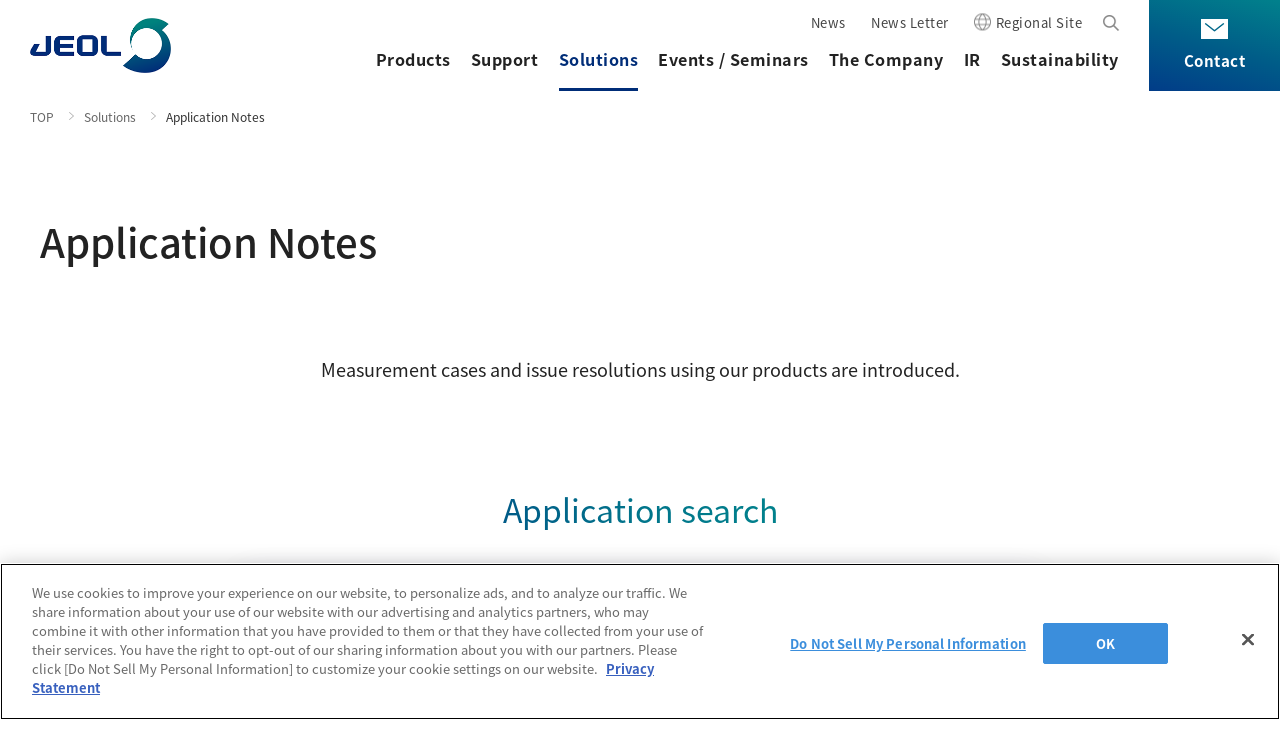

--- FILE ---
content_type: text/html; charset=UTF-8
request_url: https://www.jeol.com/solutions/applications/
body_size: 9914
content:
<!DOCTYPE html>
<html lang="en">
<head>
<meta charset="UTF-8">
<meta http-equiv="X-UA-Compatible" content="IE=edge">
<meta name="viewport" content="width=device-width, initial-scale=1.0">
<title>Application Notes | YOKOGUSHI Solutions | JEOL Ltd.</title>
<meta name="description" content="JEOL’s solutions information. JEOL is a global leader in TEM, SEM, NMR, MS and other.scientific/medical/semiconductor/industrial instruments.">
<meta name="format-detection" content="telephone=no">
<meta property="og:title" content="Application Notes | YOKOGUSHI Solutions | JEOL Ltd.">
<meta property="og:type" content="article">
<meta property="og:url" content="https://www.jeol.com/">
<meta property="og:image" content="https://www.jeol.com/assets/img/jeol_ogp.png">
<meta property="og:description" content="JEOL’s solutions information. JEOL is a global leader in TEM, SEM, NMR, MS and other.scientific/medical/semiconductor/industrial instruments.">
<meta property="og:site_name" content="Application Notes | YOKOGUSHI Solutions | JEOL Ltd.">
<meta name="twitter:card" content="summary_large_image">
<meta name="twitter:site" content="@JEOL_Japan">
<link rel="shortcut icon" href="/assets/img/favicon.ico">
<link rel="apple-touch-icon" href="/assets/img/apple-touch-icon.png">
<link rel="stylesheet" href="/assets/css/libs/slick/slick-theme.css">
<link rel="stylesheet" href="/assets/css/libs/slick/slick.css">
<link rel="stylesheet" href="/assets/css/all.css">

<link rel="stylesheet" href="/assets/css/translation-infobox.css">
<link rel="alternate" hreflang="en" href="https://www.jeol.com/solutions/applications/" />
<link rel="alternate" hreflang="th" href="https://th.jeol.com/solutions/applications/" />
<link rel="alternate" hreflang="ms" href="https://ms.jeol.com/solutions/applications/" />
<link rel="alternate" hreflang="ko" href="https://ko.jeol.com/solutions/applications/" />
<link rel="alternate" hreflang="ru" href="https://ru.jeol.com/solutions/applications/" />
<!-- Google Tag Manager -->
<script>(function(w,d,s,l,i){w[l]=w[l]||[];w[l].push({'gtm.start':
new Date().getTime(),event:'gtm.js'});var f=d.getElementsByTagName(s)[0],
j=d.createElement(s),dl=l!='dataLayer'?'&l='+l:'';j.async=true;j.src=
'https://www.googletagmanager.com/gtm.js?id='+i+dl;f.parentNode.insertBefore(j,f);
})(window,document,'script','dataLayer','GTM-M2V99R');</script>
<!-- End Google Tag Manager -->
</head>
<body>
<!-- Google Tag Manager (noscript) -->
<noscript><iframe src="https://www.googletagmanager.com/ns.html?id=GTM-M2V99R"
height="0" width="0" style="display:none;visibility:hidden"></iframe></noscript>
<!-- End Google Tag Manager (noscript) -->
<!-- Include header -->
<header class="l-header">
    <div class="l-header__logo">
        <a class="l-header__logo__link" href="/"><img src="/assets/img/common/logo.png" alt="JEOL"></a>
    </div>
    <div class="l-header__nav js-sp-menu-target">
        <nav class="l-header__nav__sub">
            <ul class="l-header__list">
                <li class="l-header__list__item">
                    <a class="l-header__list__link" href="/news/">News</a>
                </li>
                <li class="l-header__list__item">
                    <a class="l-header__list__link" href="/subscribing_newsletter.php">
                        <span class="is-pc--ib">News Letter</span>
                        <span class="is-sp--ib">News Letter</span>
                    </a>
                </li>
                <!-- PC ONLY -->
                <li class="l-header__list__item is-pc js-global-modal-open">
                    <a class="l-header__list__link no-palt"><span class="global">Regional Site</span></a>
                </li>
                <li class="l-header__list__item search is-pc js-header-search">
                    <a class="l-header__list__link"></a>
                </li>
                <!-- // PC ONLY -->
                <!-- SP ONLY -->
                <li class="l-header__list__item is-sp">
                    <a class="l-header__list__link" href="/contacts/products.php">Contact</a>
                </li>
                <li class="l-header__list__item is-sp">
                    <a class="l-header__list__link" href="/sitemap.php">Sitemap</a>
                </li>
                <li class="l-header__list__item search is-sp">
                    <form action="/search.php" class="l-search__input">
                        <input class="l-search__input__item no-palt" type="text" name="q" placeholder="Site Search">
                        <span class="l-search__submit">
                            <input class="l-search__submit__item" type="submit">
                        </span>
                    </form>
                </li>
                <!-- // SP ONLY -->
            </ul>
        </nav>
        <nav class="l-header__nav__main">
            <ul class="l-header__list">
                <li class="l-header__list__item is-sp">
                    <a class="l-header__list__link" href="/">TOP</a>
                </li>
                <li class="l-header__list__item js-dropdown">
                    <a id="nav_products" class="l-header__list__link" href="/products/">Products</a>
                    <div class="l-dropdown l-dropdown--bg js-dropdown-menu">
                        <div class="l-dropdown__inner l-dropdown--products">
                            <div class="l-dropdown__left">
                                <h2 class="l-dropdown__ttl"><a href="/products/"><span>Products</span></a></h2>
                                <div class="m-tabtext">
                                    <ul class="m-tabtext__index js-tab-header">
                                        <li class="m-tabtext__index__item active">Scientific <br>Instruments</li>
                                        <li class="m-tabtext__index__item">Semiconductor <br>Equipment</li>
                                        <li class="m-tabtext__index__item">Industrial <br>Equipment</li>
                                        <li class="m-tabtext__index__item">Medical <br>Equipment</li>
                                        <li class="m-tabtext__index__item">User Introductions /<br>Development Backstories</li>
                                    </ul>
                                    <ul class="m-tabtext__content">
                                        <li class="m-tabtext__content__item js-tab-header-target active">
                                            <h3 class="l-dropdown__ttl--smaller"><a
                                                    href="/products/scientific/">Scientific Instruments</a></h3>
                                            <div class="l-dropdown__col3">
                                                <div class="l-dropdown__col3__item">
                                                    <h3 class="l-dropdown__subttl"><a class="l-dropdown__subttl__link"
                                                            href="/products/scientific/feature_eo/">Electron Microscope
                                                            General</a></h3>
                                                    <ul class="l-dropdown__menu-list">
                                                        <li class="l-dropdown__menu-list__item">
                                                            <a class="l-dropdown__menu-list__link"
                                                                href="/products/scientific/tem/">Transmission Electron
                                                                Microscope (TEM) </a>
                                                        </li>
                                                        <li class="l-dropdown__menu-list__item">
                                                            <a class="l-dropdown__menu-list__link"
                                                                href="/products/scientific/sem/">Scanning Electron
                                                                Microscope (SEM) </a>
                                                        </li>
                                                        <li class="l-dropdown__menu-list__item">
                                                            <a class="l-dropdown__menu-list__link"
                                                                href="/products/scientific/cp/">Specimen Preparation
                                                                Equipment (CP) </a>
                                                        </li>
                                                        <li class="l-dropdown__menu-list__item">
                                                            <a class="l-dropdown__menu-list__link"
                                                                href="/products/scientific/fib/">MultiBeam System
                                                                (FIB)</a>
                                                        </li>
                                                        <li class="l-dropdown__menu-list__item">
                                                            <a class="l-dropdown__menu-list__link"
                                                                href="/products/scientific/epma/">Electron Probe
                                                                Microanalyzer (EPMA) </a>
                                                        </li>
                                                        <li class="l-dropdown__menu-list__item">
                                                            <a class="l-dropdown__menu-list__link"
                                                                href="/products/scientific/auger/JAMP-9510F.php">Auger
                                                                Microprobe (Auger) </a>
                                                        </li>
                                                        <li class="l-dropdown__menu-list__item">
                                                            <a class="l-dropdown__menu-list__link"
                                                                href="/products/scientific/xps_esca/JPS-9030.php">Photoelectron
                                                                Spectrometer (ESCA) </a>
                                                        </li>
                                                        <li class="l-dropdown__menu-list__item">
                                                            <a class="l-dropdown__menu-list__link"
                                                                href="/products/scientific/xrf/JSX-1000S.php">X-ray
                                                                Fluorescence Spectrometer</a>
                                                        </li>
                                                        <li class="l-dropdown__menu-list__item">
                                                            <a class="l-dropdown__menu-list__link"
                                                                href="/products/scientific/others/XtaLAB_Synergy-ED.php">Electron
                                                                Diffractometer</a>
                                                        </li>
                                                    </ul>
                                                </div>
                                                <div class="l-dropdown__col3__item">
                                                    <h3 class="l-dropdown__subttl"><a class="l-dropdown__subttl__link"
                                                            href="/products/scientific/feature_nmr/">Magnetic Resonance
                                                            Spectrometer General</a></h3>
                                                    <ul class="l-dropdown__menu-list">
                                                        <li class="l-dropdown__menu-list__item">
                                                            <a class="l-dropdown__menu-list__link"
                                                                href="/products/scientific/nmr/">Nuclear Magnetic
                                                                Resonance Spectrometer (NMR) </a>
                                                        </li>
                                                        <li class="l-dropdown__menu-list__item">
                                                            <a class="l-dropdown__menu-list__link"
                                                                href="/products/scientific/probes/">NMR Probes</a>
                                                        </li>
                                                        <li class="l-dropdown__menu-list__item">
                                                            <a class="l-dropdown__menu-list__link"
                                                                href="/products/scientific/nmr/Magnet.php">NMR
                                                                Magnets</a>
                                                        </li>
                                                        <li class="l-dropdown__menu-list__item">
                                                            <a class="l-dropdown__menu-list__link"
                                                                href="/products/scientific/nmr_peripherals/">NMR
                                                                Peripherals</a>
                                                        </li>
                                                        <li class="l-dropdown__menu-list__item">
                                                            <a class="l-dropdown__menu-list__link"
                                                                href="/products/scientific/nmr_software/">NMR
                                                                Software</a>
                                                        </li>
                                                        <li class="l-dropdown__menu-list__item">
                                                            <a class="l-dropdown__menu-list__link"
                                                                href="/products/scientific/esr/JES-X3.php">Electron Spin
                                                                Resonance Spectrometer (ESR) </a>
                                                        </li>
                                                        <li class="l-dropdown__menu-list__item">
                                                            <a class="l-dropdown__menu-list__link"
                                                                href="/products/scientific/esr_peripherals/">ESR
                                                                Peripherals</a>
                                                        </li>
                                                        <li class="l-dropdown__menu-list__item">
                                                            <a class="l-dropdown__menu-list__link"
                                                                href="/products/scientific/nmr/qnmr_index.php">Quantitative
                                                                NMR (qNMR)</a>
                                                        </li>
                                                    </ul>
                                                </div>
                                                <div class="l-dropdown__col3__item">
                                                    <ul class="l-dropdown__menu-list">
                                                        <h3 class="l-dropdown__subttl"><a
                                                                class="l-dropdown__subttl__link"
                                                                href="/products/scientific/feature_ms/">Mass
                                                                Spectrometer General</a></h3>
                                                        <li class="l-dropdown__menu-list__item">
                                                            <a class="l-dropdown__menu-list__link"
                                                                href="/products/scientific/gcms/">Gas Chromatograph Mass Spectrometers (GC-MS)</a>
                                                        </li>
                                                        <li class="l-dropdown__menu-list__item">
                                                            <a class="l-dropdown__menu-list__link"
                                                                href="/products/scientific/maldi-tofms/">MALDI-TOF Mass Spectrometer (MALDI-TOFMS)</a>
                                                        </li>
                                                        <li class="l-dropdown__menu-list__item">
                                                            <a class="l-dropdown__menu-list__link"
                                                                href="/products/scientific/lcms/">LC-MS (DART-MS) </a>
                                                        </li>
                                                        <li class="l-dropdown__menu-list__item">
                                                            <a class="l-dropdown__menu-list__link"
                                                                href="/products/scientific/ms_software/">MS Software</a>
                                                        </li>
                                                    </ul>
                                                </div>
                                            </div>
                                        </li>
                                        <li class="m-tabtext__content__item js-tab-header-target">
                                            <h3 class="l-dropdown__ttl--smaller"><a
                                                    href="/products/semiconductor/">Semiconductor Equipment</a></h3>
                                            <ul class="l-dropdown__menu-list">
                                                <li class="l-dropdown__menu-list__item">
                                                    <a class="l-dropdown__menu-list__link"
                                                        href="/products/semiconductor/ebx/">Electron Beam Lithography
                                                        System (EB) </a>
                                                </li>
                                                <li class="l-dropdown__menu-list__item">
                                                    <a class="l-dropdown__menu-list__link"
                                                        href="/products/scientific/tem/JEM-ACE200F.php">Electron
                                                        Microscope for Semiconductor Inspection (TEM) </a>
                                                </li>
                                                <li class="l-dropdown__menu-list__item">
                                                    <a class="l-dropdown__menu-list__link"
                                                        href="/products/scientific/sem/JSM-IT810.php">Electron
                                                        Microscope for Semiconductor Inspection (SEM) </a>
                                                </li>
                                            </ul>
                                        </li>
                                        <li class="m-tabtext__content__item js-tab-header-target">
                                            <h3 class="l-dropdown__ttl--smaller"><a
                                                    href="/products/industrial/">Industrial Equipment</a></h3>
                                            <ul class="l-dropdown__menu-list">
                                                <li class="l-dropdown__menu-list__item">
                                                    <a class="l-dropdown__menu-list__link"
                                                        href="/products/industrial/am/JAM-5200EBM.php">Electron Beam
                                                        Metal AM Machine (3D Printer) JAM-5200EBM</a>
                                                </li>
                                                <li class="l-dropdown__menu-list__item">
                                                    <a class="l-dropdown__menu-list__link"
                                                        href="/products/industrial/depo/">Thin Film Formation Equipment
                                                        (E-Beam and Plasma Sources, etc.)</a>
                                                </li>
                                                <li class="l-dropdown__menu-list__item">
                                                    <a class="l-dropdown__menu-list__link"
                                                        href="/products/industrial/eb/">Material Processing
                                                        Equipment(For Metal Melting and Nanopowder Synthesis, etc.)</a>
                                                </li>
                                            </ul>
                                        </li>
                                        <li class="m-tabtext__content__item js-tab-header-target">
                                            <h3 class="l-dropdown__ttl--smaller"><a href="/products/medical/">Medical
                                                    Equipment</a></h3>
                                            <ul class="l-dropdown__menu-list">
                                                <li class="l-dropdown__menu-list__item">
                                                    <a class="l-dropdown__menu-list__link"
                                                        href="/products/medical/ca/">Clinical Chemistry Analyzers</a>
                                                </li>
                                            </ul>
                                        </li>
                                        <li class="m-tabtext__content__item js-tab-header-target">
                                            <h3 class="l-dropdown__ttl--smaller"><a
                                                    href="/products/technology_cases/">User Introductions / Development Backstories</a></h3>
                                            <ul class="l-dropdown__menu-list">
                                                <li class="l-dropdown__menu-list__item">
                                                    <a class="l-dropdown__menu-list__link"
                                                        href="/products/technology_cases/cases/">Selected list of
                                                        installations</a>
                                                </li>
                                                <li class="l-dropdown__menu-list__item">
                                                    <a class="l-dropdown__menu-list__link"
                                                        href="/products/technology_cases/interviews/">Interviews</a>
                                                </li>
                                                <li class="l-dropdown__menu-list__item">
                                                    <a class="l-dropdown__menu-list__link"
                                                        href="/products/technology_cases/story/">Development secrets</a>
                                                </li>
                                            </ul>
                                        </li>
                                    </ul>
                                </div>
                            </div>
                            <div class="l-dropdown__right">
                                <div class="l-dropdown__card--col4">
                                    <div class="l-dropdown__card__item">
                                        <div class="l-dropdown__card__item__img">
                                            <img src="/assets/img/common/icon_products_card05.png"
                                                alt="Catalogue Download">
                                        </div>
                                        <p class="l-dropdown__card__item__txt">Catalogue Download</p>
                                        <a class="l-dropdown__card__item__link" href="/download_catalogues.php"></a>
                                    </div>
                                    <div class="l-dropdown__card__item">
                                        <div class="l-dropdown__card__item__img">
                                            <img src="/assets/img/common/icon_products_card06.png"
                                                alt="Catalogue Download">
                                        </div>
                                        <p class="l-dropdown__card__item__txt">User Introductions /<br>Development Backstories</p>
                                        <a class="l-dropdown__card__item__link" href="/products/technology_cases/"></a>
                                    </div>
                                    <div class="l-dropdown__card__item">
                                        <div class="l-dropdown__card__item__img">
                                            <img src="/assets/img/common/icon_products_card02.png" alt="JEOL Instrument Basics">
                                        </div>
                                        <p class="l-dropdown__card__item__txt">JEOL Instrument Basics</p>
                                        <a class="l-dropdown__card__item__link" href="/products/science/"></a>
                                    </div>
                                    <div class="l-dropdown__card__item" id="js-wordLink">
                                        <div class="l-dropdown__card__item__img">
                                            <img src="/assets/img/common/icon_products_card04.png"
                                                alt="Glossary of Electron Microscope Terms">
                                        </div>
                                        <p class="l-dropdown__card__item__txt">Glossary of Electron Microscope Terms</p>
                                        <a class="l-dropdown__card__item__link" href="/words/"></a>
                                    </div>
                                </div>
                                <ul class="l-dropdown__menu-list--sub">
                                    <li class="l-dropdown__menu-list__item">
                                        <a class="l-dropdown__menu-list__link" href="/products/supplies/">Supplies</a>
                                    </li>
                                    <li class="l-dropdown__menu-list__item">
                                        <a class="l-dropdown__menu-list__link"
                                            href="/products/discontinued/">Discontinued Products</a>
                                    </li>
                                </ul>
                            </div>
                        </div>
                        <div class="l-dropdown--scroll js-scroll" id="js-tab-scroll">
                            <p class="l-dropdown--scroll__text">scroll</p>
                        </div>
                    </div>
                </li>
                <li class="l-header__list__item">
                    <a id="nav_service_support" class="l-header__list__link" href="/service_support/">Support</a>
                </li>
                <li class="l-header__list__item js-dropdown">
                    <a id="nav_solutions" class="l-header__list__link" href="/solutions/">Solutions</a>
                    <!-- ここから -->
                    <div class="l-dropdown l-dropdown--bg js-dropdown-menu">
                        <div class="l-dropdown__inner l-dropdown--solution">
                            <div class="l-dropdown__left">
                                <h2 class="l-dropdown__ttl"><a href="/solutions/"><span>Solutions</span></a></h2>
                                <div class="l-dropdown--solutions__inner">
                                    <ul class="l-dropdown__bnr is-pc">
                                        <li class="l-dropdown__bnr__item">
                                            <div class="l-dropdown__bnr__img">
                                                <img src="/assets/img/common/menu_bnr_solutions01.png"
                                                    alt="Semiconductor">
                                            </div>
                                            <p class="l-dropdown__bnr__txt">Semiconductor</p>
                                            <a class="l-dropdown__bnr__link" href="/solutions/semiconductor/"></a>
                                        </li>
                                        <li class="l-dropdown__bnr__item">
                                            <div class="l-dropdown__bnr__img">
                                                <img src="/assets/img/common/menu_bnr_solutions02.png"
                                                    alt="Life science">
                                            </div>
                                            <p class="l-dropdown__bnr__txt">Life science</p>
                                            <a class="l-dropdown__bnr__link" href="/solutions/life-science/"></a>
                                        </li>
                                    </ul>
                                    <ul class="l-dropdown__menu-list">
                                        <li class="l-dropdown__menu-list__item is-sp">
                                            <a class="l-dropdown__menu-list__link"
                                                href="/solutions/semiconductor/">Semiconductor</a>
                                        </li>
                                        <li class="l-dropdown__menu-list__item">
                                            <a class="l-dropdown__menu-list__link"
                                                href="/solutions/applications/?field=electrical_electronic_component&category=&other=&keyword=">Electrical
                                                / Electronic Component</a>
                                        </li>
                                        <li class="l-dropdown__menu-list__item">
                                            <a class="l-dropdown__menu-list__link"
                                                href="/solutions/applications/?field=energy&category=&other=&keyword=">Energy</a>
                                        </li>
                                        <li class="l-dropdown__menu-list__item">
                                            <a class="l-dropdown__menu-list__link"
                                                href="/solutions/applications/?field=steel&category=&other=&keyword=">Steel</a>
                                        </li>
                                        <li class="l-dropdown__menu-list__item">
                                            <a class="l-dropdown__menu-list__link"
                                                href="/solutions/applications/?field=chemistry&category=&other=&keyword=">Chemistry</a>
                                        </li>
                                        <li class="l-dropdown__menu-list__item">
                                            <a class="l-dropdown__menu-list__link"
                                                href="/solutions/applications/?field=glass_ceramics&category=&other=&keyword=">Glass
                                                / Ceramics</a>
                                        </li>

                                        <li class="l-dropdown__menu-list__item">
                                            <a class="l-dropdown__menu-list__link"
                                                href="/solutions/biology-life_science/">Biology</a>
                                        </li>

                                        <li class="l-dropdown__menu-list__item">
                                            <a class="l-dropdown__menu-list__link" href="/solutions/food_plant/">Food /
                                                Plant</a>
                                        </li>
                                        <li class="l-dropdown__menu-list__item">
                                            <a class="l-dropdown__menu-list__link"
                                                href="/solutions/applications/?field=defense_aerospace&category=&other=&keyword=">Defense
                                                / Aerospace</a>
                                        </li>
                                    </ul>
                                    <ul class="l-dropdown__menu-list">
                                        <li class="l-dropdown__menu-list__item is-sp">
                                            <a class="l-dropdown__menu-list__link" href="/solutions/life-science/">Life
                                                science</a>
                                        </li>
                                        <li class="l-dropdown__menu-list__item">
                                            <a class="l-dropdown__menu-list__link"
                                                href="/solutions/battery/">Battery</a>
                                        </li>
                                        <li class="l-dropdown__menu-list__item">
                                            <a class="l-dropdown__menu-list__link"
                                                href="/solutions/applications/?field=automobile&category=&other=&keyword=">Automobile</a>
                                        </li>
                                        <li class="l-dropdown__menu-list__item">
                                            <a class="l-dropdown__menu-list__link"
                                                href="/solutions/applications/?field=metal&category=&other=&keyword=">Metal</a>
                                        </li>

                                        <li class="l-dropdown__menu-list__item">
                                            <a class="l-dropdown__menu-list__link"
                                                href="/solutions/plastics-polymer/">Plastics / Polymer</a>
                                        </li>
                                        <li class="l-dropdown__menu-list__item">
                                            <a class="l-dropdown__menu-list__link"
                                                href="/solutions/clinical_pathology/">Clinical / Pathological Tests</a>
                                        </li>
                                        <li class="l-dropdown__menu-list__item">
                                            <a class="l-dropdown__menu-list__link" href="/solutions/medicine/">Medicine
                                                / Drug discovery</a>
                                        </li>

                                        <li class="l-dropdown__menu-list__item">
                                            <a class="l-dropdown__menu-list__link"
                                                href="/solutions/environment/">Environment</a>
                                        </li>

                                        <li class="l-dropdown__menu-list__item">
                                            <a class="l-dropdown__menu-list__link"
                                                href="/solutions/applications/?field=others&category=&other=&keyword=">Others</a>
                                        </li>
                                    </ul>

                                </div>
                            </div>
                            <div class="l-dropdown__right">
                                <div class="l-dropdown__btn">
                                    <a class="l-dropdown__btn__link" href="/solutions/applications/">Application
                                        Notes</a>
                                </div>
                                <div class="l-dropdown__btn">
                                    <a class="l-dropdown__btn__link" href="/solutions/applications/nano/">Amazing
                                        microscopic world</a>
                                </div>
                                <div class="l-dropdown__btn">
                                    <a class="l-dropdown__btn__link" href="/column/">Column</a>
                                </div>
                                <div class="l-dropdown__btn">
                                    <a class="l-dropdown__btn__link" href="/solutions/download/jeolnews.php">JEOL NEWS｜Technical Journal</a>
                                </div>
                            </div>
                        </div>
                        <div class="l-dropdown--scroll js-scroll">
                            <p class="l-dropdown--scroll__text">scroll</p>
                        </div>
                    </div>
                    <!-- ここまで -->
                </li>
                <li class="l-header__list__item js-dropdown">
                    <a id="nav_events_seminar" class="l-header__list__link" href="/events_seminars/">Events /
                        Seminars</a>
                    <div class="l-dropdown l-dropdown--bg js-dropdown-menu">
                        <div class="l-dropdown__inner l-dropdown--service">
                            <div class="l-dropdown__left">
                                <h2 class="l-dropdown__ttl"><a href="/events_seminars/"><span>Events /
                                            Seminars</span></a></h2>
                                <div class="l-dropdown--service__inner">
                                    <ul class="l-dropdown__bnr is-pc">
                                        <li class="l-dropdown__bnr__item">
                                            <div class="l-dropdown__bnr__img">
                                                <img src="/assets/img/common/seminars-webinars_bnr_e.jpg"
                                                    alt="Latest seminars / webinars">
                                            </div>
                                            <p class="l-dropdown__bnr__txt">Latest seminars / webinars</p>
                                            <a class="l-dropdown__bnr__link" href="/events_seminars/seminars/"></a>
                                        </li>
                                    </ul>
                                    <ul class="l-dropdown__menu-list">
                                        <li class="l-dropdown__menu-list__item is-sp">
                                            <a class="l-dropdown__menu-list__link"
                                                href="/events_seminars/seminars/">Latest seminars / webinars</a>
                                        </li>
                                        <li class="l-dropdown__menu-list__item">
                                            <a class="l-dropdown__menu-list__link"
                                                href="/events_seminars/events/">Latest events / exhibitions</a>
                                        </li>
                                        <li class="l-dropdown__menu-list__item">
                                            <a class="l-dropdown__menu-list__link"
                                                href="/events_seminars/webinars/">Webinar Archive</a>
                                        </li>
                                    </ul>
                                </div>
                            </div>
                        </div>
                        <div class="l-dropdown--scroll js-scroll">
                            <p class="l-dropdown--scroll__text">scroll</p>
                        </div>
                    </div>
                </li>
                <li class="l-header__list__item js-dropdown">
                    <a id="nav_corporate" class="l-header__list__link" href="/corporate/">The Company</a>
                    <div class="l-dropdown l-dropdown--bg js-dropdown-menu">
                        <div class="l-dropdown__inner l-dropdown--corporate">
                            <div class="l-dropdown__left">
                                <h2 class="l-dropdown__ttl"><a href="/corporate/"><span>The Company</span></a></h2>
                                <div class="l-dropdown__imgbox">
                                    <div class="l-dropdown__imgbox__item">
                                        <div class="l-dropdown__imgbox__item__img"><img
                                                src="/assets/img/common/header_company_img01.png" alt="Company Outline">
                                        </div>
                                        <p class="l-dropdown__imgbox__item__txt">Company Outline</p>
                                        <a class="l-dropdown__imgbox__item__link"
                                            href="/corporate/outline/about.php"></a>
                                    </div>
                                    <div class="l-dropdown__imgbox__item">
                                        <div class="l-dropdown__imgbox__item__img"><img
                                                src="/assets/img/common/header_company_img02_02.png" alt="Message">
                                        </div>
                                        <p class="l-dropdown__imgbox__item__txt">Message</p>
                                        <a class="l-dropdown__imgbox__item__link"
                                            href="/corporate/outline/message.php"></a>
                                    </div>
                                    <div class="l-dropdown__imgbox__item">
                                        <div class="l-dropdown__imgbox__item__img"><img
                                                src="/assets/img/common/header_company_img03.png"
                                                alt="Company Philosophy"></div>
                                        <p class="l-dropdown__imgbox__item__txt">Company Philosophy</p>
                                        <a class="l-dropdown__imgbox__item__link"
                                            href="/corporate/outline/philosophy.php"></a>
                                    </div>
                                    <div class="l-dropdown__imgbox__item">
                                        <div class="l-dropdown__imgbox__item__img"><img
                                                src="/assets/img/common/header_company_img04.png" alt="Company Profile">
                                        </div>
                                        <p class="l-dropdown__imgbox__item__txt">Company Profile</p>
                                        <a class="l-dropdown__imgbox__item__link"
                                            href="/corporate/outline/profile.php"></a>
                                    </div>
                                    <div class="l-dropdown__imgbox__item">
                                        <div class="l-dropdown__imgbox__item__img"><img
                                                src="/assets/img/common/header_company_img05.png" alt="Global Network">
                                        </div>
                                        <p class="l-dropdown__imgbox__item__txt">Global Network</p>
                                        <a class="l-dropdown__imgbox__item__link" href="/corporate/globalnetwork/"></a>
                                    </div>
                                    <div class="l-dropdown__imgbox__item">
                                        <div class="l-dropdown__imgbox__item__img"><img
                                                src="/assets/img/common/header_company_img06.png" alt="YOKOGUSHI 2.0">
                                        </div>
                                        <p class="l-dropdown__imgbox__item__txt">YOKOGUSHI 2.0</p>
                                        <a class="l-dropdown__imgbox__item__link" href="/corporate/yokogushi/"></a>
                                    </div>
                                    <div class="l-dropdown__imgbox__item">
                                        <div class="l-dropdown__imgbox__item__img"><img
                                                src="/assets/img/common/header_company_img07.png" alt="JEOL Closeup">
                                        </div>
                                        <p class="l-dropdown__imgbox__item__txt">JEOL Closeup</p>
                                        <a class="l-dropdown__imgbox__item__link" href="/corporate/closeup/"></a>
                                    </div>
                                </div>
                            </div>
                            <div class="l-dropdown__right">
                                <ul class="l-dropdown__menu-list--sub">
                                    <li class="l-dropdown__menu-list__item">
                                        <a class="l-dropdown__menu-list__link"
                                            href="/corporate/outline/overseas_relative/">Local Offices</a>
                                    </li>
                                    <li class="l-dropdown__menu-list__item">
                                        <a class="l-dropdown__menu-list__link"
                                            href="/corporate/outline/history.php">Milestones</a>
                                    </li>
                                    <li class="l-dropdown__menu-list__item">
                                        <a class="l-dropdown__menu-list__link"
                                            href="/corporate/outline/corporatesymbol.php">Corporate Symbol</a>
                                    </li>
                                </ul>
                            </div>
                        </div>
                        <div class="l-dropdown--scroll js-scroll">
                            <p class="l-dropdown--scroll__text">scroll</p>
                        </div>
                    </div>
                </li>
                <li class="l-header__list__item">
                    <a id="nav_ir" class="l-header__list__link" href="/ir/">IR</a>
                </li>
                <li class="l-header__list__item">
                    <a id="nav_sustainability" class="l-header__list__link" href="/sustainability/">Sustainability</a>
                </li>
            </ul>
            <div class="l-search js-header-search-menu">
                <!-- <div class="l-search js-header-search-menu"> -->
                <div class="l-search__close js-header-search-close">
                    <img src="/assets/img/common/icon_close.png" alt="Close">
                </div>
                <div class="l-search__inner">
                    <!-- <script async="" src="https://cse.google.com/cse.js?cx=d59559e4aa72bda4e"></script>
                    <div class="gcse-searchbox-only"></div> -->
                    <form class="l-search__input" action="/search.php">
                        <input class="l-search__input__item no-palt" type="text" name="q" placeholder="Site Search">
                        <span class="l-search__submit">
                            <input class="l-search__submit__item" type="submit">
                        </span>
                    </form>
                </div>
            </div>
        </nav>
    </div>
    <div class="l-header__global is-sp">
        <a class="l-header__global__link js-global-modal-open">
            <img src="/assets/img/common/icon_global_sp.png" alt="GLOBAL">
            <span class="l-header__global__link__txt no-palt">Regional<br>Site</span>
        </a>
    </div>
    <div class="l-header__contact">
        <a class="l-header__contact__link" href="/contacts/products.php">
            <img src="/assets/img/common/icon_header_contact.png" alt="Contact">
            <span class="l-header__contact__link__txt">Contact</span>
        </a>
    </div>
    <div id="js-sp-menu" class="l-spMenu is-sp">
        <span>&nbsp;</span>
        <span>&nbsp;</span>
        <span>&nbsp;</span>
    </div>
</header>

<div class="l-header__global-modal js-global-modal">
    <div class="l-header__global-modal__close--icon js-global-modal-close"><img src="/assets/img/common/icon_close.png"
            alt="Close Btn">
    </div>
    <div class="l-header__global-modal__inner no-palt">
        <h2 class="l-header__global-modal__ttl"><span>Select Your Regional site</span></h2>
        <ul class="l-header__global-modal__list">
            <li class="l-header__global-modal__list__item">
                <h3 class="l-header__global-modal__region-ttl">Global Site</h3>
                <ul class="l-header__global-modal__btn__list">
                    <li class="l-header__global-modal__btn__list__item wide">
                        <a class="l-header__global-modal__btn__link" href="https://www.jeol.com/">English</a>
                    </li>
                </ul>
            </li>

            <li class="l-header__global-modal__list__item">
                <h3 class="l-header__global-modal__region-ttl">Americas</h3>
                <ul class="l-header__global-modal__btn__list">
                    <li class="l-header__global-modal__btn__list__item wide">
                        <a class="l-header__global-modal__btn__link" href="https://www.jeolusa.com/">U.S.A. / Mexico /
                            Brazil / Canada</a>
                    </li>
                </ul>


            </li>


            <li class="l-header__global-modal__list__item">
                <h3 class="l-header__global-modal__region-ttl">Europe</h3>
                <ul class="l-header__global-modal__btn__list">
                    <li class="l-header__global-modal__btn__list__item">
                        <a class="l-header__global-modal__btn__link" href="https://www.jeolbenelux.com/">Belgium</a>
                    </li>
                    <li class="l-header__global-modal__btn__list__item">
                        <a class="l-header__global-modal__btn__link" href="https://www.jeol.fr/">France</a>
                    </li>
                    <li class="l-header__global-modal__btn__list__item">
                        <a class="l-header__global-modal__btn__link"
                            href="https://www.jeol.de/electronoptics/index.php">Germany</a>
                    </li>
                    <li class="l-header__global-modal__btn__list__item">
                        <a class="l-header__global-modal__btn__link" href="https://www.jeol.it/">Italy</a>
                    </li>
                    <li class="l-header__global-modal__btn__list__item">
                        <a class="l-header__global-modal__btn__link" href="https://www.jeol.pl/">Poland</a>
                    </li>
                    <li class="l-header__global-modal__btn__list__item">
                        <a class="l-header__global-modal__btn__link" href="https://ru.jeol.com/">Russia</a>
                    </li>
                    <li class="l-header__global-modal__btn__list__item">
                        <a class="l-header__global-modal__btn__link"
                            href="https://www.jeol.de/electronoptics-en/">Sweden</a>
                    </li>
                    <li class="l-header__global-modal__btn__list__item">
                        <a class="l-header__global-modal__btn__link" href="https://www.jeolbenelux.com/">The
                            Netherlands</a>
                    </li>
                    <li class="l-header__global-modal__btn__list__item">
                        <a class="l-header__global-modal__btn__link" href="https://www.jeoluk.com/">U.K.</a>
                    </li>
                </ul>
            </li>
            <li class="l-header__global-modal__list__item">
                <h3 class="l-header__global-modal__region-ttl">Asia-Pacific</h3>
                <ul class="l-header__global-modal__btn__list">
                    <li class="l-header__global-modal__btn__list__item">
                        <a class="l-header__global-modal__btn__link" href="https://www.jeol.com/au/">Australia</a>
                    </li>
                    <li class="l-header__global-modal__btn__list__item">
                        <a class="l-header__global-modal__btn__link" href="https://www.jeol.com.cn/">China</a>
                    </li>
                    <li class="l-header__global-modal__btn__list__item">
                        <a class="l-header__global-modal__btn__link" href="https://www.jeol.com/in/">India</a>
                    </li>
                    <li class="l-header__global-modal__btn__list__item">
                        <a class="l-header__global-modal__btn__link" href="https://www.jeol.co.jp/">Japan</a>
                    </li>
                    <li class="l-header__global-modal__btn__list__item">
                        <a class="l-header__global-modal__btn__link" href="http://www.jeol.co.kr/">Korea</a>
                    </li>
                    <li class="l-header__global-modal__btn__list__item">
                        <a class="l-header__global-modal__btn__link" href="https://www.jeol.com/my/">Malaysia</a>
                    </li>
                    <li class="l-header__global-modal__btn__list__item">
                        <a class="l-header__global-modal__btn__link" href="https://th.jeol.com/">Thailand</a>
                    </li>
                    <li class="l-header__global-modal__btn__list__item">
                        <a class="l-header__global-modal__btn__link" href="https://www.jeol.com/sg/">Asia</a>
                    </li>
                </ul>
            </li>
            <li class="l-header__global-modal__list__item">
                <h3 class="l-header__global-modal__region-ttl">Middle East</h3>
                <ul class="l-header__global-modal__btn__list">
                    <li class="l-header__global-modal__btn__list__item">
                        <a class="l-header__global-modal__btn__link" href="https://www.jeol.com/ae/">UAE</a>
                    </li>
                </ul>
            </li>
        </ul>
        <div class="l-header__global-modal__close js-global-modal-close"><span class="icon-close">Close</span></div>
    </div>
</div><!-- Include header -->

<main class="l-main l-lower p-applications">
    <!-- パンくず -->
    <section class="l-breadcrumb l-main__inner">
		<ul class="l-breadcrumb__list">
            <li class="l-breadcrumb__list__item"><a href="/">TOP</a></li>
            <li class="l-breadcrumb__list__item"><a href="/solutions/">Solutions</a></li>
            <li class="l-breadcrumb__list__item"><a href="/solutions/applications/">Application Notes</a></li>
        </ul>
	</section>
    <!-- パンくずここまで -->
    <!-- コンテンツヘッダ -->
    <section class="l-lower__header">
        <div class="l-main__inner">
            <h1 class="l-lower__header__ttl">Application Notes</h1>
        </div>
    </section>
    <!-- コンテンツヘッダここまで -->

    <!-- コンテンツここから -->
    <section class="l-lower__content">
        <div class="l-lower__section">
            <div class="l-main__inner">
                <p class="m-text--lead m-tac-pc">Measurement cases and issue resolutions using our products are introduced. </p>
            </div>
        </div>

        <div class="l-lower__section">
            <div class="l-main__inner">
                <h2 class="m-h2--gradient  m-tac"><span class="m-h2--gradient__inner">Application search</span></h2>
            </div>

            <div class="m-tab">
                <ul class="m-tab__index m-tab__index--col2 js-tab">
                    <li class="m-tab__index__item active">
                        <div class="m-tab__index__item__inner">
                            <p><span class="strong">Field</span> search</p>
                        </div>    
                    </li>
                    <li class="m-tab__index__item">
                        <div class="m-tab__index__item__inner">
                            <p><span class="strong">Keyword</span> search</p>
                        </div>    
                    </li>
                </ul>

                <div class="m-tab__container js-tab-target active">
                    <div class="m-tab__container__inner">
                        <div class="m-bg">
                            <div class="l-main__inner is-pc">
                                <div class="m-btn--right">
                                    <p class="m-btn--refresh m-tar js-reflesh-btn"><span class="icon__reflesh">Release the selected.</span></p>
                                </div>
                                <form action="" class="js-reflesh-target">
                                    <div class="m-checklist__checkflex js-input-field">
                                        <p class="m-checklist__ttl">Search from field</p>
                                        <div class="m-checklist__checkflex__item">
                                            <div class="m-checklist">
                                                <div class="m-checklist__item">
                                                    <input type="checkbox" id="checkbox01-01" name="field" value="semiconductor" class="m-checklist__item__input">
                                                    <label for="checkbox01-01" class="m-checklist__item__label">Semiconductor</label>
                                                </div>
                                                <div class="m-checklist__item">
                                                    <input type="checkbox" id="checkbox01-02" name="field" value="electrical_electronic_component" class="m-checklist__item__input">
                                                    <label for="checkbox01-02" class="m-checklist__item__label">Electrical / Electronic Component</label>
                                                </div>
                                                <div class="m-checklist__item">
                                                    <input type="checkbox" id="checkbox01-03" name="field" value="battery" class="m-checklist__item__input">
                                                    <label for="checkbox01-03" class="m-checklist__item__label">Battery</label>
                                                </div>
                                                <div class="m-checklist__item">
                                                    <input type="checkbox" id="checkbox01-04" name="field" value="energy" class="m-checklist__item__input">
                                                    <label for="checkbox01-04" class="m-checklist__item__label">Energy</label>
                                                </div>
                                                <div class="m-checklist__item">
                                                    <input type="checkbox" id="checkbox01-05" name="field" value="automobile" class="m-checklist__item__input">
                                                    <label for="checkbox01-05" class="m-checklist__item__label">Automobile</label>
                                                </div>
                                                <div class="m-checklist__item">
                                                    <input type="checkbox" id="checkbox01-06" name="field" value="steel" class="m-checklist__item__input">
                                                    <label for="checkbox01-06" class="m-checklist__item__label">Steel</label>
                                                </div>
                                                <div class="m-checklist__item">
                                                    <input type="checkbox" id="checkbox01-07" name="field" value="metal" class="m-checklist__item__input">
                                                    <label for="checkbox01-07" class="m-checklist__item__label">Metal</label>
                                                </div>
                                                <div class="m-checklist__item">
                                                    <input type="checkbox" id="checkbox01-08" name="field" value="chemistry" class="m-checklist__item__input">
                                                    <label for="checkbox01-08" class="m-checklist__item__label">Chemistry</label>
                                                </div>
                                                <div class="m-checklist__item">
                                                    <input type="checkbox" id="checkbox01-09" name="field" value="plastics_polymer" class="m-checklist__item__input">
                                                    <label for="checkbox01-09" class="m-checklist__item__label">Plastics / Polymer</label>
                                                </div>
                                                <div class="m-checklist__item">
                                                    <input type="checkbox" id="checkbox01-10" name="field" value="glass_ceramics" class="m-checklist__item__input">
                                                    <label for="checkbox01-10" class="m-checklist__item__label">Glass / Ceramics</label>
                                                </div>
                                                <div class="m-checklist__item">
                                                    <input type="checkbox" id="checkbox01-11" name="field" value="laboratory_pathology" class="m-checklist__item__input">
                                                    <label for="checkbox01-11" class="m-checklist__item__label">Laboratory / Pathology</label>
                                                </div>
                                                <div class="m-checklist__item">
                                                    <input type="checkbox" id="checkbox01-12" name="field" value="biology_life_science" class="m-checklist__item__input">
                                                    <label for="checkbox01-12" class="m-checklist__item__label">Biology / Life science</label>
                                                </div>
                                                <div class="m-checklist__item">
                                                    <input type="checkbox" id="checkbox01-13" name="field" value="medicine" class="m-checklist__item__input">
                                                    <label for="checkbox01-13" class="m-checklist__item__label">Medicine</label>
                                                </div>
                                                <div class="m-checklist__item">
                                                    <input type="checkbox" id="checkbox01-14" name="field" value="food_plant" class="m-checklist__item__input">
                                                    <label for="checkbox01-14" class="m-checklist__item__label">Food / Plant</label>
                                                </div>
                                                <div class="m-checklist__item">
                                                    <input type="checkbox" id="checkbox01-15" name="field" value="environment" class="m-checklist__item__input">
                                                    <label for="checkbox01-15" class="m-checklist__item__label">Environment</label>
                                                </div>
                                                <div class="m-checklist__item">
                                                    <input type="checkbox" id="checkbox01-16" name="field" value="defense_aerospace" class="m-checklist__item__input">
                                                    <label for="checkbox01-16" class="m-checklist__item__label">Defense / Aerospace</label>
                                                </div>
                                                <div class="m-checklist__item">
                                                    <input type="checkbox" id="checkbox01-17" name="field" value="others" class="m-checklist__item__input">
                                                    <label for="checkbox01-17" class="m-checklist__item__label">Others</label>
                                                </div>
                                            </div>
                                        </div>
                                    </div>
                                    <div class="m-checklist__checkflex js-input-category">
                                        <p class="m-checklist__ttl">Category search</p>
                                        <div class="m-checklist__checkflex__item">
                                            <div class="m-checklist">
                                                <div class="m-checklist__subttl">Scientific Instruments</div>
                                                <div class="m-checklist__item">
                                                    <input type="checkbox" id="checkbox02-01" name="category" value="tem" class="m-checklist__item__input">
                                                    <label for="checkbox02-01" class="m-checklist__item__label">Transmission Electron Microscope (TEM) </label>
                                                </div>
                                                <div class="m-checklist__item">
                                                    <input type="checkbox" id="checkbox02-02" name="category" value="sem" class="m-checklist__item__input">
                                                    <label for="checkbox02-02" class="m-checklist__item__label">Scanning Electron Microscope (SEM) </label>
                                                </div>
                                                <div class="m-checklist__item">
                                                    <input type="checkbox" id="checkbox02-03" name="category" value="is_cp" class="m-checklist__item__input">
                                                    <label for="checkbox02-03" class="m-checklist__item__label">Specimen Preparation Equipment (CP) </label>
                                                </div>
                                                <div class="m-checklist__item">
                                                    <input type="checkbox" id="checkbox02-04" name="category" value="fib" class="m-checklist__item__input">
                                                    <label for="checkbox02-04" class="m-checklist__item__label">MultiBeam System (FIB) </label>
                                                </div>
                                                <div class="m-checklist__item">
                                                    <input type="checkbox" id="checkbox02-05" name="category" value="epma" class="m-checklist__item__input">
                                                    <label for="checkbox02-05" class="m-checklist__item__label">Electron Probe Microanalyzer (EPMA)  </label>
                                                </div>
                                                <div class="m-checklist__item">
                                                    <input type="checkbox" id="checkbox02-06" name="category" value="auger" class="m-checklist__item__input">
                                                    <label for="checkbox02-06" class="m-checklist__item__label">Auger Microprobe (Auger) </label>
                                                </div>
                                                <div class="m-checklist__item">
                                                    <input type="checkbox" id="checkbox02-07" name="category" value="xps_esca" class="m-checklist__item__input">
                                                    <label for="checkbox02-07" class="m-checklist__item__label">Photoelectron Spectrometer (ESCA) </label>
                                                </div>
                                                <div class="m-checklist__item">
                                                    <input type="checkbox" id="checkbox02-08" name="category" value="xrf" class="m-checklist__item__input">
                                                    <label for="checkbox02-08" class="m-checklist__item__label">X-ray Fluorescence Spectrometer (Benchtop)</label>
                                                </div>
                                                <div class="m-checklist__item">
                                                    <input type="checkbox" id="checkbox02-09" name="category" value="nmr" class="m-checklist__item__input">
                                                    <label for="checkbox02-09" class="m-checklist__item__label">Nuclear Magnetic Resonance Spectrometer (NMR) </label>
                                                </div>
                                                <div class="m-checklist__item">
                                                    <input type="checkbox" id="checkbox02-10" name="category" value="esr" class="m-checklist__item__input">
                                                    <label for="checkbox02-10" class="m-checklist__item__label">Electron Spin Resonance Spectrometer (ESR) </label>
                                                </div>
                                                <div class="m-checklist__item">
                                                    <input type="checkbox" id="checkbox02-11" name="category" value="gcms" class="m-checklist__item__input">
                                                    <label for="checkbox02-11" class="m-checklist__item__label">GC-MS</label>
                                                </div>
                                                <div class="m-checklist__item">
                                                    <input type="checkbox" id="checkbox02-12" name="category" value="lcms" class="m-checklist__item__input">
                                                    <label for="checkbox02-12" class="m-checklist__item__label">LC-MS (DART-MS) </label>
                                                </div>
                                                <div class="m-checklist__item">
                                                    <input type="checkbox" id="checkbox02-13" name="category" value="maldi-tofms" class="m-checklist__item__input">
                                                    <label for="checkbox02-13" class="m-checklist__item__label">MALDI-TOFMS</label>
                                                </div>
                                                <div class="m-checklist__item">
                                                    <input type="checkbox" id="checkbox02-14" name="category" value="other" class="m-checklist__item__input">
                                                    <label for="checkbox02-14" class="m-checklist__item__label">Others</label>
                                                </div>
                                            </div>
                                            <div class="m-checklist__checkflex__item__inner">
                                                <div class="m-checklist">
                                                    <div class="m-checklist__subttl">Semiconductor Equipment</div>
                                                    <div class="m-checklist__item">
                                                        <input type="checkbox" id="checkbox02-15" name="category" value="ebx" class="m-checklist__item__input">
                                                        <label for="checkbox02-15" class="m-checklist__item__label">Electron Beam Lithography System</label>
                                                    </div>
                                                </div>
                                                <div class="m-checklist">
                                                    <div class="m-checklist__subttl">Industrial Equipment</div>
                                                    <div class="m-checklist__item">
                                                        <input type="checkbox" id="checkbox02-16" name="category" value="depo" class="m-checklist__item__input">
                                                        <label for="checkbox02-16" class="m-checklist__item__label">Thin Film Formation Equipment</label>
                                                    </div>
                                                    <div class="m-checklist__item">
                                                        <input type="checkbox" id="checkbox02-17" name="category" value="eb" class="m-checklist__item__input">
                                                        <label for="checkbox02-17" class="m-checklist__item__label">Material Processing Equipment</label>
                                                    </div>
                                                </div>
                                            </div>
                                            <div class="m-checklist">
                                                <div class="m-checklist__subttl">Medical Equipment</div>
                                                <div class="m-checklist__item">
                                                    <input type="checkbox" id="checkbox02-18" name="category" value="ca" class="m-checklist__item__input">
                                                    <label for="checkbox02-18" class="m-checklist__item__label">Clinical Chemistry Analyzer (CA) </label>
                                                </div>
                                            </div>
                                        </div>
                                    </div>
                                </form>
                            </div>
                            <div class="l-main__inner is-sp">
                                <p class="m-btn--filter js-filter-modal-open">
                                    <span class="icon__filter">Refine condition</span>
                                </p>
                            </div>
                        </div>
                    </div>
                </div>
                <div class="m-tab__container js-tab-target">
                    <div class="m-tab__container__inner">
                        <div class="m-bg">
                            <div class="l-main__inner">
                                <div class="m-search__keywords__wrap">
                                    <form class="m-search__keywords js-keyword">
                                        <input class="m-search__keywords__input js-keyword-input" type="text" placeholder="Enter the term you want to look up.">
                                        <span class="m-search__keywords__submit">
                                            <input class="m-search__keywords__submit__item" type="submit">
                                        </span>
                                    </form>
                                </div>
                            </div>
                        </div>
                    </div>
                </div>
                <div class="m-search__result">
                    <div class="l-main__inner">
                        <p class="m-search__result__txt"><span class="m-search__result__num js-number">0</span> results found</p>
                    </div>
                </div>
                <div class="l-main__inner">
                    <div class="m-search__result__detail--mt45">
                        <ul class="p-applications__news js-list">
                            <!-- <li class="p-applications__news__item">
                                <div class="txtbox">
                                    <p class="ttl">アプリケーションノートタイトルが入ります</p>
                                    <p class="txt"><span class="txt__link">製品名・型番などが入ります</span></p>
                                </div>
                                <p class="date">2022/03/14</p>
                                <a class="link" href="" target="_blank"></a>
                            </li>
                            <li class="p-applications__news__item">
                                <div class="txtbox">
                                    <p class="ttl">アプリケーションノートタイトルが入りますアプリケーションノートタイトルが入ります</p>
                                    <p class="tag">受託分析可</p>
                                    <p class="txt"><span class="txt__link">製品名・型番などが入ります</span></p>
                                </div>
                                <p class="date">2022/03/14</p>
                                <a class="link" href="" target="_blank"></a>
                            </li>
                            <li class="p-applications__news__item">
                                <div class="txtbox">
                                    <p class="ttl">磁性ナノ粒子と超常磁性共鳴 (2) ＊＊＊ 磁性ナノ粒子の構造と電子状態 ＊＊＊</p>
                                    <p class="txt"><span class="txt__link">ER210006</span></p>
                                </div>
                                <p class="date">2022/03/14</p>
                                <a class="link" href="" target="_blank"></a>
                            </li>
                            <li class="p-applications__news__item">
                                <div class="txtbox">
                                    <p class="ttl">CLEMnote</p>
                                    <p class="tag">受託分析可</p>
                                    <p class="txt"><span class="txt__link">Correlative Light and Electron Microscopy note</span></p>
                                </div>
                                <p class="date">2022/03/14</p>
                                <a class="link" href="" target="_blank"></a>
                            </li> -->
                        </ul>

                        <ul class="p-applications__news js-one_more-btn-target js-list-more">
                            <!-- <li class="p-applications__news__item">
                                <div class="txtbox">
                                    <p class="ttl">アプリケーションノートタイトルが入ります</p>
                                    <p class="txt"><span class="txt__link">製品名・型番などが入ります</span></p>
                                </div>
                                <p class="date">2022/03/14</p>
                                <a class="link" href="" target="_blank"></a>
                            </li>
                            <li class="p-applications__news__item">
                                <div class="txtbox">
                                    <p class="ttl">アプリケーションノートタイトルが入りますアプリケーションノートタイトルが入ります</p>
                                    <p class="tag">受託分析可</p>
                                    <p class="txt"><span class="txt__link">製品名・型番などが入ります</span></p>
                                </div>
                                <p class="date">2022/03/14</p>
                                <a class="link" href="" target="_blank"></a>
                            </li>
                            <li class="p-applications__news__item">
                                <div class="txtbox">
                                    <p class="ttl">磁性ナノ粒子と超常磁性共鳴 (2) ＊＊＊ 磁性ナノ粒子の構造と電子状態 ＊＊＊</p>
                                    <p class="txt"><span class="txt__link">ER210006</span></p>
                                </div>
                                <p class="date">2022/03/14</p>
                                <a class="link" href="" target="_blank"></a>
                            </li>
                            <li class="p-applications__news__item">
                                <div class="txtbox">
                                    <p class="ttl">CLEMnote</p>
                                    <p class="tag">受託分析可</p>
                                    <p class="txt"><span class="txt__link">Correlative Light and Electron Microscopy note</span></p>
                                </div>
                                <p class="date">2022/03/14</p>
                                <a class="link" href="" target="_blank"></a>
                            </li> -->
                        </ul>

                        <div class="m-btn m-btn--center m-mt50px m-mt40px-sp js-one_more-btn">
                            <p class="m-btn--normal">View more.</p>
                        </div>
                    </div>
                </div>
            </div><!-- //m-tab -->
            
        </div>

        <!-- 絞り込み検索モーダル -->
        <div class="m-modal--filter js-filter-modal">
            <div class="m-modal--filter__close--icon js-filter-modal-close"><img src="/assets/img/common/icon_close.png" alt="Close Btn">
            </div>
            <div class="m-modal--filter__inner no-palt">
                <h2 class="m-modal--filter__ttl"><span>Refine condition</span></h2>
                <div class="l-main__inner">
                    <form action="" class="js-reflesh-target">
                        <div class="m-checklist__checkflex js-input-field-sp">
                            <p class="m-checklist__ttl">Search from field</p>
                            <div class="m-checklist__checkflex__item">
                                <div class="m-checklist">
                                  <div class="m-checklist__item">
                                    <input type="checkbox" id="checkbox01-01-sp" name="field" value="semiconductor" class="m-checklist__item__input">
                                    <label for="checkbox01-01-sp" class="m-checklist__item__label">Semiconductor</label>
                                  </div>
                                  <div class="m-checklist__item">
                                    <input type="checkbox" id="checkbox01-02-sp" name="field" value="electrical_electronic_component" class="m-checklist__item__input">
                                    <label for="checkbox01-02-sp" class="m-checklist__item__label">Electrical / Electronic Component</label>
                                  </div>
                                  <div class="m-checklist__item">
                                    <input type="checkbox" id="checkbox01-03-sp" name="field" value="battery" class="m-checklist__item__input">
                                    <label for="checkbox01-03-sp" class="m-checklist__item__label">Battery</label>
                                  </div>
                                  <div class="m-checklist__item">
                                    <input type="checkbox" id="checkbox01-04-sp" name="field" value="energy" class="m-checklist__item__input">
                                    <label for="checkbox01-04-sp" class="m-checklist__item__label">Energy</label>
                                  </div>
                                  <div class="m-checklist__item">
                                    <input type="checkbox" id="checkbox01-05-sp" name="field" value="automobile" class="m-checklist__item__input">
                                    <label for="checkbox01-05-sp" class="m-checklist__item__label">Automobile</label>
                                  </div>
                                  <div class="m-checklist__item">
                                    <input type="checkbox" id="checkbox01-06-sp" name="field" value="steel" class="m-checklist__item__input">
                                    <label for="checkbox01-06-sp" class="m-checklist__item__label">Steel</label>
                                  </div>
                                  <div class="m-checklist__item">
                                    <input type="checkbox" id="checkbox01-07-sp" name="field" value="metal" class="m-checklist__item__input">
                                    <label for="checkbox01-07-sp" class="m-checklist__item__label">Metal</label>
                                  </div>
                                  <div class="m-checklist__item">
                                    <input type="checkbox" id="checkbox01-08-sp" name="field" value="chemistry" class="m-checklist__item__input">
                                    <label for="checkbox01-08-sp" class="m-checklist__item__label">Chemistry</label>
                                  </div>
                                  <div class="m-checklist__item">
                                    <input type="checkbox" id="checkbox01-09-sp" name="field" value="plastics_polymer" class="m-checklist__item__input">
                                    <label for="checkbox01-09-sp" class="m-checklist__item__label">Plastics / Polymer</label>
                                  </div>
                                  <div class="m-checklist__item">
                                    <input type="checkbox" id="checkbox01-10-sp" name="field" value="glass_ceramics" class="m-checklist__item__input">
                                    <label for="checkbox01-10-sp" class="m-checklist__item__label">Glass / Ceramics</label>
                                  </div>
                                  <div class="m-checklist__item">
                                    <input type="checkbox" id="checkbox01-11-sp" name="field" value="laboratory_pathology" class="m-checklist__item__input">
                                    <label for="checkbox01-11-sp" class="m-checklist__item__label">Laboratory / Pathology</label>
                                  </div>
                                  <div class="m-checklist__item">
                                    <input type="checkbox" id="checkbox01-12-sp" name="field" value="biology_life_science" class="m-checklist__item__input">
                                    <label for="checkbox01-12-sp" class="m-checklist__item__label">Biology / Life science</label>
                                  </div>
                                  <div class="m-checklist__item">
                                    <input type="checkbox" id="checkbox01-13-sp" name="field" value="medicine" class="m-checklist__item__input">
                                    <label for="checkbox01-13-sp" class="m-checklist__item__label">Medicine</label>
                                  </div>
                                  <div class="m-checklist__item">
                                    <input type="checkbox" id="checkbox01-14-sp" name="field" value="food_plant" class="m-checklist__item__input">
                                    <label for="checkbox01-14-sp" class="m-checklist__item__label">Food / Plant</label>
                                  </div>
                                  <div class="m-checklist__item">
                                    <input type="checkbox" id="checkbox01-15-sp" name="field" value="environment" class="m-checklist__item__input">
                                    <label for="checkbox01-15-sp" class="m-checklist__item__label">Environment</label>
                                  </div>
                                  <div class="m-checklist__item">
                                    <input type="checkbox" id="checkbox01-16-sp" name="field" value="defense_aerospace" class="m-checklist__item__input">
                                    <label for="checkbox01-16-sp" class="m-checklist__item__label">Defense / Aerospace</label>
                                  </div>
                                  <div class="m-checklist__item">
                                    <input type="checkbox" id="checkbox01-17-sp" name="field" value="others" class="m-checklist__item__input">
                                    <label for="checkbox01-17-sp" class="m-checklist__item__label">Others</label>
                                  </div>
                                </div>
                            </div>
                        </div>
                        <div class="m-checklist__checkflex js-input-category-sp">
                            <p class="m-checklist__ttl">Category search</p>
                            <div class="m-checklist__checkflex__item">
                                <div class="m-checklist m-checklist--subttl">
                                    <div class="m-checklist__subttl">Scientific Instruments</div>
                                    <div class="m-checklist__item">
                                        <input type="checkbox" id="checkbox02-01-sp" name="category" value="tem" class="m-checklist__item__input">
                                        <label for="checkbox02-01-sp" class="m-checklist__item__label">Transmission Electron Microscope (TEM) </label>
                                    </div>
                                    <div class="m-checklist__item">
                                        <input type="checkbox" id="checkbox02-02-sp" name="category" value="sem" class="m-checklist__item__input">
                                        <label for="checkbox02-02-sp" class="m-checklist__item__label">Scanning Electron Microscope (SEM) </label>
                                    </div>
                                    <div class="m-checklist__item">
                                        <input type="checkbox" id="checkbox02-03-sp" name="category" value="is_cp" class="m-checklist__item__input">
                                        <label for="checkbox02-03-sp" class="m-checklist__item__label">Specimen Preparation Equipment (CP) </label>
                                    </div>
                                    <div class="m-checklist__item">
                                        <input type="checkbox" id="checkbox02-04-sp" name="category" value="fib" class="m-checklist__item__input">
                                        <label for="checkbox02-04-sp" class="m-checklist__item__label">MultiBeam System (FIB) </label>
                                    </div>
                                    <div class="m-checklist__item">
                                        <input type="checkbox" id="checkbox02-05-sp" name="category" value="epma" class="m-checklist__item__input">
                                        <label for="checkbox02-05-sp" class="m-checklist__item__label">Instruments for Microarea and Surface Analysis</label>
                                    </div>
                                    <div class="m-checklist__item">
                                        <input type="checkbox" id="checkbox02-06-sp" name="category" value="auger" class="m-checklist__item__input">
                                        <label for="checkbox02-06-sp" class="m-checklist__item__label">Auger Microprobe (Auger) </label>
                                    </div>
                                    <div class="m-checklist__item">
                                        <input type="checkbox" id="checkbox02-07-sp" name="category" value="xps_esca" class="m-checklist__item__input">
                                        <label for="checkbox02-07-sp" class="m-checklist__item__label">Photoelectron Spectrometer (ESCA) </label>
                                    </div>
                                    <div class="m-checklist__item">
                                        <input type="checkbox" id="checkbox02-08-sp" name="category" value="xrf" class="m-checklist__item__input">
                                        <label for="checkbox02-08-sp" class="m-checklist__item__label">X-ray Fluorescence Spectrometer (Benchtop)</label>
                                    </div>
                                    <div class="m-checklist__item">
                                        <input type="checkbox" id="checkbox02-09-sp" name="category" value="nmr" class="m-checklist__item__input">
                                        <label for="checkbox02-09-sp" class="m-checklist__item__label">Nuclear Magnetic Resonance Spectrometer (NMR) </label>
                                    </div>
                                    <div class="m-checklist__item">
                                        <input type="checkbox" id="checkbox02-10-sp" name="category" value="esr" class="m-checklist__item__input">
                                        <label for="checkbox02-10-sp" class="m-checklist__item__label">Electron Spin Resonance Spectrometer (ESR) </label>
                                    </div>
                                    <div class="m-checklist__item">
                                        <input type="checkbox" id="checkbox02-11-sp" name="category" value="gcms" class="m-checklist__item__input">
                                        <label for="checkbox02-11-sp" class="m-checklist__item__label">GC-MS</label>
                                    </div>
                                    <div class="m-checklist__item">
                                        <input type="checkbox" id="checkbox02-12-sp" name="category" value="lcms" class="m-checklist__item__input">
                                        <label for="checkbox02-12-sp" class="m-checklist__item__label">LC-MS (DART-MS) </label>
                                    </div>
                                    <div class="m-checklist__item">
                                        <input type="checkbox" id="checkbox02-13-sp" name="category" value="maldi-tofms" class="m-checklist__item__input">
                                        <label for="checkbox02-13-sp" class="m-checklist__item__label">MALDI-TOFMS</label>
                                    </div>
                                    <div class="m-checklist__item">
                                        <input type="checkbox" id="checkbox02-14-sp" name="category" value="other" class="m-checklist__item__input">
                                        <label for="checkbox02-14-sp" class="m-checklist__item__label">Others</label>
                                    </div>
                                </div>
                                <div class="m-checklist__checkflex__item__inner">
                                    <div class="m-checklist m-checklist--subttl">
                                        <div class="m-checklist__subttl">Semiconductor Equipment</div>
                                        <div class="m-checklist__item">
                                            <input type="checkbox" id="checkbox02-15-sp" name="category" value="ebx" class="m-checklist__item__input">
                                            <label for="checkbox02-15-sp" class="m-checklist__item__label">Electron Beam Lithography System</label>
                                        </div>
                                    </div>
                                    <div class="m-checklist m-checklist--subttl">
                                        <div class="m-checklist__subttl">Industrial Equipment</div>
                                        <div class="m-checklist__item">
                                            <input type="checkbox" id="checkbox02-16-sp" name="category" value="depo" class="m-checklist__item__input">
                                            <label for="checkbox02-16-sp" class="m-checklist__item__label">Thin Film Formation Equipment</label>
                                        </div>
                                        <div class="m-checklist__item">
                                            <input type="checkbox" id="checkbox02-17-sp" name="category" value="eb" class="m-checklist__item__input">
                                            <label for="checkbox02-17-sp" class="m-checklist__item__label">Material Processing Equipment</label>
                                        </div>
                                    </div>
                                </div>
                                <div class="m-checklist m-checklist--subttl">
                                    <div class="m-checklist__subttl">Medical Equipment</div>
                                    <div class="m-checklist__item">
                                        <input type="checkbox" id="checkbox02-18-sp" name="category" value="ca" class="m-checklist__item__input">
                                        <label for="checkbox02-18-sp" class="m-checklist__item__label">Clinical Chemistry Analyzer (CA) </label>
                                    </div>
                                </div>
                            </div>
                        </div>
                    </form>

                    <div class="m-btn--center">
                        <p class="m-btn--refresh m-tar js-reflesh-btn"><span class="icon__reflesh">Release the selected.</span></p>
                    </div>
                </div>

                <div class="m-search__result">
                    <div class="l-main__inner">
                        <p class="m-search__result__txt"><span class="m-search__result__num js-number">0</span> results found</p>
                        <div class="m-btn--sure js-filter-modal-close">Set</div>
                    </div>
                </div>
            </div>
        </div>

    </section>
    <!-- コンテンツここまで -->


</main>

<!-- Include footer -->

<div id="page-top"></div>
<footer class="l-footer">
	<div class="l-footer__inner">
		<div class="l-footer__upper">
			<div class="l-footer__upper__left">
				<div class="l-footer__logo">
					<a class="l-footer__logo__link" href="/"><img src="/assets/img/common/logo.png" alt="JEOL"></a>
				</div>
				<ul class="l-footer__socialmedia is-pc--flex">
					<li class="l-footer__socialmedia__list">
						<a class="l-footer__socialmedia__link" href="https://www.youtube.com/user/JEOLG" target="_blank">
							<img src="/assets/img/common/icon_youtube.png" alt="YouTube">
						</a>
					</li>
					<li class="l-footer__socialmedia__list">
						<a class="l-footer__socialmedia__link" href="https://www.facebook.com/jeol.jp/" target="_blank">
							<img src="/assets/img/common/icon_facebook.png" alt="FaceBook">
						</a>
					</li>
					<li class="l-footer__socialmedia__list">
						<a class="l-footer__socialmedia__link" href="https://twitter.com/JEOL_Japan" target="_blank">
							<img src="/assets/img/common/icon_twitter.png" alt="Twitter">
						</a>
					</li>
					<li class="l-footer__socialmedia__list">
						<a class="l-footer__socialmedia__link" href="https://www.linkedin.com/company/jeol-ltd/" target="_blank">
							<img src="/assets/img/common/icon_linkedin.png" alt="LinkedIn">
						</a>
					</li>
				</ul>
			</div>
			<div class="l-footer__upper__right">
				<ul class="l-footer__upper__products">
					<li class="l-footer__upper__products__list">
						<a class="l-footer__upper__products__link" href="/products/">Products</a>
						<div>
							<ul class="l-footer__upper__products__inner">
								<li class="l-footer__upper__products__inner__list">
									<a class="l-footer__upper__products__inner__link" href="/download_catalogues.php">Catalogue Download</a>
								</li>
								<li class="l-footer__upper__products__inner__list">
									<a class="l-footer__upper__products__inner__link" href="/products/technology_cases/">Development / Installation Cases</a>
								</li>
							</ul>
						</div>
					</li>
					<li class="l-footer__upper__products__list">
						<a class="l-footer__upper__products__link" href="/solutions/">Solutions</a>
						<div>
							<ul class="l-footer__upper__products__inner">
								<li class="l-footer__upper__products__inner__list">
									<a class="l-footer__upper__products__inner__link" href="/solutions/applications/">Application Notes</a>
								</li>
							</ul>
						</div>
					</li>
				</ul>
				<ul class="l-footer__upper__nav">
					<li class="l-footer__upper__nav__list">
						<a class="l-footer__upper__nav__link" href="/service_support/">Support</a>
					</li>
					<li class="l-footer__upper__nav__list">
						<a class="l-footer__upper__nav__link" href="/events_seminars/">Events / Seminars</a>
					</li>
					<li class="l-footer__upper__nav__list">
						<a class="l-footer__upper__nav__link" href="/corporate/">The Company</a>
					</li>
					<li class="l-footer__upper__nav__list">
						<a class="l-footer__upper__nav__link" href="/ir/">IR</a>
					</li>
					<li class="l-footer__upper__nav__list">
						<a class="l-footer__upper__nav__link" href="/sustainability/">Sustainability</a>
					</li>
				</ul>
			</div>
		</div>
		<div class="l-footer__under">
			<nav class="l-footer__under__nav__block">
				<ul class="l-footer__under__nav">
					<li class="l-footer__under__nav__list">
						<a class="l-footer__under__nav__link" href="/contacts/products.php">Contacts</a>
					</li>
					<li class="l-footer__under__nav__list">
						<a class="l-footer__under__nav__link" href="/sitemap.php">Sitemap</a>
					</li>
				</ul>
				<ul class="l-footer__under__nav">
					<li class="l-footer__under__nav__list">
						<a class="l-footer__under__nav__link" href="/privacy.php">Privacy Statement</a>
					</li>
					<li class="l-footer__under__nav__list">
						<a class="l-footer__under__nav__link" href="/about.php">Terms Of Use</a>
					</li>
				</ul>
			</nav>
			<ul class="l-footer__socialmedia is-sp--flex">
				<li class="l-footer__socialmedia__list">
					<a class="l-footer__socialmedia__link" href="https://www.youtube.com/user/JEOLG" target="_blank">
						<img src="/assets/img/common/icon_youtube.png" alt="YouTube">
					</a>
				</li>
				<li class="l-footer__socialmedia__list">
					<a class="l-footer__socialmedia__link" href="https://www.facebook.com/jeol.jp/" target="_blank">
						<img src="/assets/img/common/icon_facebook.png" alt="FaceBook">
					</a>
				</li>
				<li class="l-footer__socialmedia__list">
					<a class="l-footer__socialmedia__link" href="https://twitter.com/JEOL_Japan" target="_blank">
						<img src="/assets/img/common/icon_twitter.png" alt="Twitter">
					</a>
				</li>
				<li class="l-footer__socialmedia__list">
					<a class="l-footer__socialmedia__link" href="https://www.linkedin.com/company/jeol-ltd/" target="_blank">
						<img src="/assets/img/common/icon_linkedin.png" alt="LinkedIn">
					</a>
				</li>
			</ul>
			<p class="l-footer__copy">Copyright © JEOL Ltd. All rights reserved.</p>
		</div>
	</div>
</footer><!-- Include footer -->

<script src="/assets/js/libs/jquery-3.6.0.min.js"></script>
<script src="/assets/js/libs/progressbar.js"></script>
<script src="/assets/js/libs/slick.min.js"></script>
<script src="/assets/js/libs/lity.min.js"></script>
<script src="/assets/js/all.min.js"></script>
<script src="/assets/js/libs/jquery.cookie.js"></script>
<aside class="translation-infobox">
	<div class="translation-infobox__contents">
		<p class="gt-block translation-infobox__contents__text">Contents other than in English and Japanese are machine translated for your
reference purposes only.<br>The accuracy of the machine translation cannot be guaranteed.<br>Please use this site with the understanding that automatic translation is
not 100% accurate.</p>
	</div><!--translation-infobox__contents-->
	<a class="translation-infobox__btn js-translation-infobox__btn">x</a>
</aside>
<script type="text/javascript" src="/assets/js/translation-infobox.js"></script><script src="/assets/js/libs/gsap.min.js"></script>
<script src="/assets/js/pages/solutions/applications/index.min.js"></script>

</body>
</html>

--- FILE ---
content_type: text/css
request_url: https://www.jeol.com/assets/css/all.css
body_size: 66120
content:
/*! destyle.css v3.0.2 | MIT License | https://github.com/nicolas-cusan/destyle.css */*,::before,::after{box-sizing:border-box;border-style:solid;border-width:0}html{line-height:1.15;-webkit-text-size-adjust:100%;-webkit-tap-highlight-color:rgba(0,0,0,0)}body{margin:0}main{display:block}p,table,blockquote,address,pre,iframe,form,figure,dl{margin:0}h1,h2,h3,h4,h5,h6{font-size:inherit;font-weight:inherit;margin:0}ul,ol{margin:0;padding:0;list-style:none}dt{font-weight:bold}dd{margin-left:0}hr{box-sizing:content-box;height:0;overflow:visible;border-top-width:1px;margin:0;clear:both;color:inherit}pre{font-family:monospace,monospace;font-size:inherit}address{font-style:inherit}a{background-color:rgba(0,0,0,0);text-decoration:none;color:inherit}abbr[title]{-webkit-text-decoration:underline dotted;text-decoration:underline dotted}b,strong{font-weight:bolder}code,kbd,samp{font-family:monospace,monospace;font-size:inherit}small{font-size:80%}sub,sup{font-size:75%;line-height:0;position:relative;vertical-align:baseline}sub{bottom:-0.25em}sup{top:-0.5em}svg,img,embed,object,iframe{vertical-align:bottom}button,input,optgroup,select,textarea{-webkit-appearance:none;-moz-appearance:none;appearance:none;vertical-align:middle;color:inherit;font:inherit;background:rgba(0,0,0,0);padding:0;margin:0;border-radius:0;text-align:inherit;text-transform:inherit}[type=checkbox]{-webkit-appearance:checkbox;-moz-appearance:checkbox;appearance:checkbox}[type=radio]{-webkit-appearance:radio;-moz-appearance:radio;appearance:radio}button,[type=button],[type=reset],[type=submit]{cursor:pointer}button:disabled,[type=button]:disabled,[type=reset]:disabled,[type=submit]:disabled{cursor:default}:-moz-focusring{outline:auto}select:disabled{opacity:inherit}option{padding:0}fieldset{margin:0;padding:0;min-width:0}legend{padding:0}progress{vertical-align:baseline}textarea{overflow:auto}[type=number]::-webkit-inner-spin-button,[type=number]::-webkit-outer-spin-button{height:auto}[type=search]{outline-offset:-2px}[type=search]::-webkit-search-decoration{-webkit-appearance:none}::-webkit-file-upload-button{-webkit-appearance:button;font:inherit}label[for]{cursor:pointer}details{display:block}summary{display:list-item}[contenteditable]:focus{outline:auto}table{border-color:inherit;border-collapse:collapse}caption{text-align:left}td,th{vertical-align:top;padding:0}th{text-align:left;font-weight:bold}@font-face{font-family:NotoSansJP;src:url("/assets/fonts/NotoSansJP-Light.otf") format("opentype");font-weight:400}@font-face{font-family:NotoSansJP;src:url("/assets/fonts/NotoSansJP-Regular.otf") format("opentype");font-weight:400}@font-face{font-family:NotoSansJP;src:url("/assets/fonts/NotoSansJP-Medium.otf") format("opentype");font-weight:500}@font-face{font-family:NotoSansJP;src:url("/assets/fonts/NotoSansJP-Bold.otf") format("opentype");font-weight:bold}@font-face{font-family:NotoSerifJP;src:url("/assets/fonts/NotoSerifJP-Regular.otf") format("opentype");font-weight:400}@font-face{font-family:Oswald-Light;src:url("/assets/fonts/Oswald-Light.ttf") format("truetype")}@font-face{font-family:Oswald-Regular;src:url("/assets/fonts/Oswald-Regular.ttf") format("truetype")}@font-face{font-family:Oswald-Medium;src:url("/assets/fonts/Oswald-Medium.ttf") format("truetype")}@font-face{font-family:Roboto-MediumItalic;src:url("/assets/fonts/Roboto-MediumItalic.ttf") format("truetype")}*{box-sizing:border-box}html{font-size:62.5%}body{line-height:1.5;font-size:1.6rem;font-family:"NotoSansJP","Yu Gothic","Yu Gothic Medium","游ゴシック Medium",YuGothic,"游ゴシック体","ヒラギノ角ゴ ProN W3","Hiragino Kaku Gothic ProN","メイリオ",Meiryo,"ＭＳ Ｐゴシック",sans-serif;color:#222;font-weight:400;position:relative;word-wrap:break-word}body.no-palt{font-feature-settings:inherit}body.is-noscroll-ip{position:fixed;z-index:-1;width:100%;height:100vh}body.cover{position:relative}body.cover::after{position:absolute;content:"";top:0;left:0;right:0;bottom:0;background:rgba(0,0,0,.5);z-index:2}@media screen and (max-width: 768px){body.cover{overflow:hidden}}body.cover-search{position:relative}body.cover-search::after{position:absolute;content:"";top:0;left:0;right:0;bottom:0;background:rgba(0,0,0,.5);z-index:2}@media screen and (max-width: 768px){body.cover-search{overflow:hidden}}.is-pc{display:block !important}@media screen and (max-width: 768px){.is-pc{display:none !important}}.is-pc--ib{display:inline-block !important}@media screen and (max-width: 768px){.is-pc--ib{display:none !important}}.is-sp--ib{display:none !important}@media screen and (max-width: 768px){.is-sp--ib{display:inline-block !important}}.is-sp{display:none !important}@media screen and (max-width: 768px){.is-sp{display:block !important}}.is-pc--flex{display:flex !important}@media screen and (max-width: 768px){.is-pc--flex{display:none !important}}.is-sp--flex{display:none !important}@media screen and (max-width: 768px){.is-sp--flex{display:flex !important}}.is-none{display:none !important}img{width:100%;height:auto;image-rendering:-webkit-optimize-contrast}a{text-decoration:none;color:inherit}ul{list-style:none;margin-left:0}input::-moz-placeholder{color:#aaa}input::placeholder{color:#aaa}input[type=checkbox],input[type=radio]{display:none}#mrc_webform select{border:1px solid #333}#mrc_webform input[type=checkbox],#mrc_webform input[type=radio]{display:inherit}@media screen and (max-width: 768px){#mrc_webform textarea{width:100% !important}}.l-basic-block .l-breadcrumb__list__item{margin-left:30px;font-size:1.2rem;line-height:1.8;color:#666;position:relative}.l-basic-block .l-breadcrumb__list__item:nth-child(1){padding-left:15px;margin-left:0}.l-basic-block .l-breadcrumb__list__item:nth-child(1)::before{display:none}.l-basic-block .l-breadcrumb__list__item:nth-child(n+2){margin-top:0;padding-left:0}.l-basic-block p>img{max-width:100%;width:auto;margin:0 auto}.l-basic-block figure.mt-figure{text-align:center;margin:0 auto;display:block !important}.l-basic-block figure.mt-figure img{max-width:100%;width:auto;margin:0 auto}.l-basic-block figure.mt-figure figcaption{margin-top:15px;font-size:1.4rem;color:#666;line-height:1.6}.l-basic-block h5{font-size:2rem;font-weight:500;line-height:1.4;margin-top:50px}.l-basic-block h5+*{margin-top:25px}@media screen and (max-width: 768px){.l-basic-block h5{font-size:1.7rem;margin-top:35px}.l-basic-block h5+*{margin-top:15px}}.l-basic-block h4{font-size:2.2rem;font-weight:500;line-height:1.4;margin-top:60px}.l-basic-block h4+*{margin-top:30px}@media screen and (max-width: 768px){.l-basic-block h4{font-size:1.8rem;margin-top:40px}.l-basic-block h4+*{margin-top:20px}}.l-basic-block h3{font-size:2.5rem;font-weight:500;line-height:1.4;padding-left:15px;border-left:4px solid #002d78;margin-top:60px}.l-basic-block h3+*{margin-top:35px}@media screen and (max-width: 768px){.l-basic-block h3{font-size:2rem;padding-left:10px;margin-top:40px;border-left:3px solid #002d78}.l-basic-block h3+*{margin-top:30px}}.l-basic-block h2{font-size:3.2rem;font-weight:500;line-height:1.4;border-top:2px solid #e5e5e5;padding:70px 0 0;position:relative;margin-top:100px}.l-basic-block h2::before{position:absolute;content:"";display:block;top:-2px;left:0;width:200px;height:4px;background:-webkit-linear-gradient(0deg, rgb(0, 45, 120) 0%, rgb(0, 86, 122) 50%, rgb(0, 130, 125) 100%)}.l-basic-block h2+*{margin-top:60px}@media screen and (max-width: 768px){.l-basic-block h2{font-size:2.2rem;padding:40px 0 0;margin-top:60px}.l-basic-block h2::before{width:100px}.l-basic-block h2+*{margin-top:30px}}.l-basic-block h1{font-size:4rem;font-weight:500}@media screen and (max-width: 768px){.l-basic-block h1{font-size:2.4rem}}.l-basic-block .m-h2--gradient{font-size:3.2rem;line-height:1.4;border-top:none;padding:0;position:inherit;margin-top:inherit}.l-basic-block .m-h2--gradient::before{display:none}.l-basic-block .m-h3--gradient{font-size:2.6rem;line-height:1.4;font-weight:500;padding-left:0;border-left:0}.l-basic-block .m-h3--gradient__inner{background:#002d78;background:-webkit-linear-gradient(45deg, rgb(1, 60, 136) 0%, rgb(0, 93, 136) 50%, rgb(1, 129, 140) 100%);-webkit-background-clip:text;background-clip:text;color:rgba(0,0,0,0)}@media screen and (max-width: 768px){.l-basic-block .m-h3--gradient{font-size:2rem;padding-left:0;border-left:0}}.l-basic-block .m-h3--new{font-size:2.5rem;font-weight:500;line-height:1.4;text-indent:50px;position:relative;padding-left:0;border-left:0}.l-basic-block .m-h3--new::before{position:absolute;content:"";top:8px;left:0px;width:40px;height:21px;background:url(/assets/img/common/icon_new.png) center/contain no-repeat}.l-basic-block .m-h3--new+*{margin-top:30px}@media screen and (max-width: 768px){.l-basic-block .m-h3--new{font-size:2rem}.l-basic-block .m-h3--new::before{top:4px}.l-basic-block .m-h3--new+*{margin-top:20px}}.l-basic-block .l-products__contact__txtbox .ttl{line-height:inherit;border-top:none;padding:0;position:relative;margin-top:0}.l-basic-block .l-products__contact__txtbox .ttl::before{display:none}.l-basic-block p{font-size:1.6rem;line-height:2}.l-basic-block p+p,.l-basic-block p+.m-text--biggest,.l-basic-block p+.m-text--bigger,.l-basic-block p+.m-text--big,.l-basic-block p+.m-text--normal,.l-basic-block p+.m-text--small,.l-basic-block p+.m-text--small,.l-basic-block p+.m-text--smallest{margin-top:20px}.l-basic-block .m-copy--large{font-size:3rem;line-height:1.6}@media screen and (max-width: 768px){.l-basic-block .m-copy--large{font-size:2.2rem}}.l-basic-block .m-copy--normal{font-size:2.2rem;line-height:1.6}@media screen and (max-width: 768px){.l-basic-block .m-copy--normal{font-size:1.8rem}}.l-basic-block .m-copy--small{font-size:1.5rem;line-height:1.5}.l-basic-block ul li{position:relative;font-size:1.6rem;line-height:1.6;padding-left:20px}.l-basic-block ul li::before{position:absolute;content:"";top:10px;left:5px;width:5px;height:5px;border-radius:50%;background:#666}.l-basic-block ul li:nth-child(n+2){margin-top:15px}.l-basic-block ul li ul li{padding-left:20px;margin-top:10px;font-size:1.5rem;color:#666;position:relative}.l-basic-block ul li ul li::before{position:absolute;content:"";top:10px;left:5px;width:5px;height:5px;border-radius:50%;background:#002d78}.l-basic-block ol li{position:relative;font-size:1.6rem;line-height:1.6;padding-left:20px;counter-increment:list-num}.l-basic-block ol li::before{position:absolute;top:0;left:0;content:counter(list-num) "."}.l-basic-block ol li:nth-child(n+2){margin-top:15px}.l-basic-block ol li ol li{padding-left:20px;margin-top:10px;font-size:1.5rem;color:#666;counter-increment:list-inner-num-1;position:relative}.l-basic-block ol li ol li::before{position:absolute;top:0;left:0;content:counter(list-inner-num-1) "."}.l-basic-block ol li ol li ol li{padding-left:20px;margin-top:10px;font-size:1.5rem;color:#666;counter-increment:list-inner-num-2;position:relative}.l-basic-block ol li ol li ol li::before{position:absolute;top:0;left:0;content:counter(list-inner-num-2) "."}.l-basic-block .m-gallery__sub__item{padding-left:0}.l-basic-block .m-gallery__sub__item::before{display:none}.l-basic-block .m-ac01__item{padding-left:0}.l-basic-block .m-ac01__item::before{display:none}.l-basic-block .m-ac01__item:nth-child(n+2){margin-top:0}.l-basic-block .m-ac02__item{padding-left:0}.l-basic-block .m-ac02__item::before{display:none}.l-basic-block .m-ac02__item:nth-child(n+2){margin-top:0}.l-basic-block .m-tabtext__index__item,.l-basic-block .m-tabtext__content__item{padding-left:0}.l-basic-block .m-tabtext__index__item::before,.l-basic-block .m-tabtext__content__item::before{display:none}.l-basic-block .m-tabtext__index__item:nth-child(n+2),.l-basic-block .m-tabtext__content__item:nth-child(n+2){margin-top:0}.l-basic-block .m-list--dot__item{position:relative;font-size:1.6rem;line-height:1.6;padding-left:20px}.l-basic-block .m-list--dot__item::before{position:absolute;content:"";top:13px;left:5px;width:5px;height:5px;border-radius:50%;background:#666}.l-basic-block .m-list--dot__item:nth-child(n+2){margin-top:15px}.l-basic-block .m-list--dot__item__inner__item{padding-left:20px;margin-top:10px;font-size:1.5rem;color:#666;position:relative}.l-basic-block .m-list--dot__item__inner__item::before{position:absolute;content:"";top:10px;left:5px;width:5px;height:5px;border-radius:50%;background:#002d78}.l-basic-block .m-list--dot+.m-text-link .m-text-link__link::before{left:4px}.l-basic-block .m-list--num__item{position:relative;font-size:1.6rem;line-height:1.6;padding-left:20px;counter-increment:list-num}.l-basic-block .m-list--num__item::before{position:absolute;top:2px;left:0;width:inherit;height:inherit;background:inherit;content:counter(list-num) "."}.l-basic-block .m-list--num__item:nth-child(n+2){margin-top:15px}.l-basic-block .m-list--num__item__inner__item{padding-left:20px;margin-top:10px;font-size:1.5rem;color:#666;counter-increment:list-inner-num;position:relative}.l-basic-block .m-list--num__item__inner__item::before{position:absolute;top:0;left:0;width:inherit;height:inherit;background:inherit;content:counter(list-inner-num) "."}.l-basic-block .p-products_detail__nav__item{padding-left:0}.l-basic-block .p-products_detail__nav__item::before{display:none}@media screen and (min-width: 769px)and (max-width: 1000px){.l-basic-block .p-products_detail__nav__item:nth-child(n+2){margin-top:0}}@media screen and (max-width: 768px){.l-basic-block .p-products_detail__nav__item:nth-child(n+2){margin-top:0}}.l-basic-block .p-words-detail__links__item{padding-left:0}.l-basic-block .p-words-detail__links__item::before{display:none}.l-basic-block .p-words-detail__links__item:nth-child(n+2){margin-top:0}.l-basic-block .m-link-banner__item{padding-left:0}.l-basic-block .m-link-banner__item::before{display:none}.l-basic-block .m-link-banner__item:nth-child(n+2){margin-top:0}.l-basic-block p a{color:#002d78;border-bottom:1px solid #002d78;transition:all .2s linear}.l-basic-block p a:hover{border-color:rgba(0,0,0,0)}.l-basic-block .m-text-link__link{border-bottom:none;color:#222}.l-basic-block .m-text-link__link::before{top:11px}.l-basic-block .m-text-link__link:hover{color:#002d78}.l-basic-block .m-text-link__link.newwindow::after{bottom:9px}.l-basic-block .m-text-link__link.pdf::before,.l-basic-block .m-text-link__link.xls::before,.l-basic-block .m-text-link__link.doc::before,.l-basic-block .m-text-link__link.dl::before{top:8px}.l-basic-block hr{color:#ccc}.l-basic-block .mt-be-columns{display:flex;flex-wrap:wrap}.l-basic-block .mt-be-columns .mt-be-column{width:calc((100% - 50px)/2);margin-right:50px}.l-basic-block .mt-be-columns .mt-be-column:nth-child(2n){margin-right:0}.l-basic-block .mt-be-columns .mt-be-column:nth-child(n+3){margin-top:50px}@media screen and (max-width: 768px){.l-basic-block .mt-be-columns{flex-direction:column}.l-basic-block .mt-be-columns .mt-be-column{width:100%;margin-right:0}.l-basic-block .mt-be-columns .mt-be-column:nth-child(n+2){margin-top:30px}.l-basic-block .mt-be-columns .mt-be-column:nth-child(n+3){margin-top:30px}}.l-basic-block .l-products__banner__item .ttl{color:#002d78;line-height:initial;border-top:none;padding:0;margin:0}.l-basic-block .l-products__banner__item .ttl::before{display:none}.l-main .m-text--biggest,.content_data .m-text--biggest{font-size:2.4rem;line-height:2}.l-main .m-text--biggest+.m-text--biggest,.l-main .m-text--biggest+.m-text--bigger,.l-main .m-text--biggest+.m-text--big,.l-main .m-text--biggest+.m-text--normal,.content_data .m-text--biggest+.m-text--biggest,.content_data .m-text--biggest+.m-text--bigger,.content_data .m-text--biggest+.m-text--big,.content_data .m-text--biggest+.m-text--normal{margin-top:20px}.l-main .m-text--biggest+.m-text--small,.l-main .m-text--biggest+.m-text--smallest,.content_data .m-text--biggest+.m-text--small,.content_data .m-text--biggest+.m-text--smallest{margin-top:10px}@media screen and (max-width: 768px){.l-main .m-text--biggest,.content_data .m-text--biggest{font-size:2rem}}.l-main .m-text--bigger,.content_data .m-text--bigger{font-size:2.1rem;line-height:2}.l-main .m-text--bigger+.m-text--biggest,.l-main .m-text--bigger+.m-text--bigger,.l-main .m-text--bigger+.m-text--big,.l-main .m-text--bigger+.m-text--normal,.content_data .m-text--bigger+.m-text--biggest,.content_data .m-text--bigger+.m-text--bigger,.content_data .m-text--bigger+.m-text--big,.content_data .m-text--bigger+.m-text--normal{margin-top:20px}.l-main .m-text--bigger+.m-text--small,.l-main .m-text--bigger+.m-text--smallest,.content_data .m-text--bigger+.m-text--small,.content_data .m-text--bigger+.m-text--smallest{margin-top:10px}@media screen and (max-width: 768px){.l-main .m-text--bigger,.content_data .m-text--bigger{font-size:1.8rem}}.l-main .m-text--big,.content_data .m-text--big{font-size:1.8rem;line-height:2}.l-main .m-text--big+.m-text--biggest,.l-main .m-text--big+.m-text--bigger,.l-main .m-text--big+.m-text--big,.l-main .m-text--big+.m-text--normal,.content_data .m-text--big+.m-text--biggest,.content_data .m-text--big+.m-text--bigger,.content_data .m-text--big+.m-text--big,.content_data .m-text--big+.m-text--normal{margin-top:20px}.l-main .m-text--big+.m-text--small,.l-main .m-text--big+.m-text--smallest,.content_data .m-text--big+.m-text--small,.content_data .m-text--big+.m-text--smallest{margin-top:10px}@media screen and (max-width: 768px){.l-main .m-text--big,.content_data .m-text--big{font-size:1.6rem}}.l-main .m-text--normal,.content_data .m-text--normal{font-size:1.6rem;line-height:2}.l-main .m-text--normal+.m-text--biggest,.l-main .m-text--normal+.m-text--bigger,.l-main .m-text--normal+.m-text--big,.l-main .m-text--normal+.m-text--normal,.content_data .m-text--normal+.m-text--biggest,.content_data .m-text--normal+.m-text--bigger,.content_data .m-text--normal+.m-text--big,.content_data .m-text--normal+.m-text--normal{margin-top:20px}.l-main .m-text--normal+.m-text--small,.l-main .m-text--normal+.m-text--smallest,.content_data .m-text--normal+.m-text--small,.content_data .m-text--normal+.m-text--smallest{margin-top:10px}.l-main .m-text--normal.-hide,.content_data .m-text--normal.-hide{display:none}.l-main .m-text--small,.content_data .m-text--small{font-size:1.4rem;line-height:2}.l-main .m-text--small+.m-text--biggest,.l-main .m-text--small+.m-text--bigger,.l-main .m-text--small+.m-text--big,.content_data .m-text--small+.m-text--biggest,.content_data .m-text--small+.m-text--bigger,.content_data .m-text--small+.m-text--big{margin-top:20px}.l-main .m-text--small+.m-text--small,.l-main .m-text--small+.m-text--smallest,.content_data .m-text--small+.m-text--small,.content_data .m-text--small+.m-text--smallest{margin-top:10px}.l-main .m-text--smallest,.content_data .m-text--smallest{font-size:1.2rem;line-height:2}.l-main .m-text--smallest+.m-text--biggest,.l-main .m-text--smallest+.m-text--bigger,.l-main .m-text--smallest+.m-text--big,.l-main .m-text--smallest+.m-text--normal,.content_data .m-text--smallest+.m-text--biggest,.content_data .m-text--smallest+.m-text--bigger,.content_data .m-text--smallest+.m-text--big,.content_data .m-text--smallest+.m-text--normal{margin-top:20px}.l-main .m-text--smallest+.m-text--small,.l-main .m-text--smallest+.m-text--smallest,.content_data .m-text--smallest+.m-text--small,.content_data .m-text--smallest+.m-text--smallest{margin-top:10px}.l-main .m-imageintext,.content_data .m-imageintext{vertical-align:middle;width:inherit}.l-main .m-tac,.content_data .m-tac{text-align:center}.l-main .m-tar,.content_data .m-tar{text-align:right}.l-main .m-tal,.content_data .m-tal{text-align:left}@media screen and (min-width: 769px){.l-main .m-tac-pc,.content_data .m-tac-pc{text-align:center}}@media screen and (max-width: 768px){.l-main .m-tal-sp,.content_data .m-tal-sp{text-align:left}}.l-main .m-midium,.content_data .m-midium{font-weight:500}.l-main .m-bold,.content_data .m-bold{font-weight:bold}.l-main .m-blue,.content_data .m-blue{color:#002d78}.l-main .m-green,.content_data .m-green{color:#2a9d97}.l-main .m-red,.content_data .m-red{color:#e60e00}.l-main .m-color-sub,.content_data .m-color-sub{color:#666}.l-main .m-linethrough,.content_data .m-linethrough{text-decoration:line-through}.l-main .m-sup,.content_data .m-sup{font-size:1rem;vertical-align:super}.l-main .m-sub,.content_data .m-sub{font-size:1rem;vertical-align:baseline}.l-main .m-link,.content_data .m-link{color:#002d78;border-bottom:1px solid #002d78;transition:all .2s linear}.l-main .m-link:hover,.content_data .m-link:hover{border-color:rgba(0,0,0,0)}.l-main .m-link.newwindow,.content_data .m-link.newwindow{margin-right:25px;position:relative}.l-main .m-link.newwindow::after,.content_data .m-link.newwindow::after{position:absolute;content:"";bottom:5px;margin-left:5px;width:13px;height:12px;background:url(/assets/img/common/icon_newwindow.png) center/contain no-repeat}.l-main .m-copy--large,.content_data .m-copy--large{font-size:3rem;color:#002d78;font-weight:500;line-height:1.6}.l-main .m-copy--large+*,.content_data .m-copy--large+*{margin-top:30px}.l-main .m-copy--large+.m-h2,.content_data .m-copy--large+.m-h2{margin-top:100px}@media screen and (max-width: 768px){.l-main .m-copy--large,.content_data .m-copy--large{font-size:2.2rem}.l-main .m-copy--large+*,.content_data .m-copy--large+*{margin-top:20px}.l-main .m-copy--large+.m-h2,.content_data .m-copy--large+.m-h2{margin-top:60px}}.l-main .m-copy--midium,.content_data .m-copy--midium{font-size:2.4rem;color:#002d78;font-weight:500;line-height:1.6}.l-main .m-copy--midium+*,.content_data .m-copy--midium+*{margin-top:30px}@media screen and (max-width: 768px){.l-main .m-copy--midium,.content_data .m-copy--midium{font-size:1.8rem}.l-main .m-copy--midium+*,.content_data .m-copy--midium+*{margin-top:20px}}.l-main .m-copy--normal,.content_data .m-copy--normal{font-size:2.2rem;color:#002d78;font-weight:500;line-height:1.6}.l-main .m-copy--normal+*,.content_data .m-copy--normal+*{margin-top:30px}@media screen and (max-width: 768px){.l-main .m-copy--normal,.content_data .m-copy--normal{font-size:1.8rem}.l-main .m-copy--normal+*,.content_data .m-copy--normal+*{margin-top:20px}}.l-main .m-copy--small,.content_data .m-copy--small{font-size:1.5rem;color:#002d78;line-height:1.5}.l-main .m-copy--small+*,.content_data .m-copy--small+*{margin-top:20px}.l-main .m-list--dot,.content_data .m-list--dot{margin-top:25px}.l-main .m-list--dot__item,.content_data .m-list--dot__item{position:relative;font-size:1.6rem;line-height:1.6;padding-left:20px}.l-main .m-list--dot__item>p,.content_data .m-list--dot__item>p{font-size:1.6rem;line-height:1.6}.l-main .m-list--dot__item::before,.content_data .m-list--dot__item::before{position:absolute;content:"";top:10px;left:5px;width:5px;height:5px;border-radius:50%;background:#666}.l-main .m-list--dot__item:nth-child(n+2),.content_data .m-list--dot__item:nth-child(n+2){margin-top:15px}.l-main .m-list--dot__item__inner__item,.content_data .m-list--dot__item__inner__item{padding-left:20px;margin-top:10px;font-size:1.5rem;color:#666;position:relative}.l-main .m-list--dot__item__inner__item>p,.content_data .m-list--dot__item__inner__item>p{font-size:1.5rem;color:#666}.l-main .m-list--dot__item__inner__item::before,.content_data .m-list--dot__item__inner__item::before{position:absolute;content:"";top:10px;left:5px;width:5px;height:5px;border-radius:50%;background:#666}.l-main .m-list--dot--blue .m-list--dot__item::before,.content_data .m-list--dot--blue .m-list--dot__item::before{top:15px;color:#002d78}@media screen and (max-width: 768px){.l-main .m-list--dot,.content_data .m-list--dot{margin-top:15px}}.l-main .m-list--num,.content_data .m-list--num{margin-top:25px}.l-main .m-list--num__item,.content_data .m-list--num__item{position:relative;font-size:1.6rem;line-height:1.6;padding-left:20px;counter-increment:list-num}.l-main .m-list--num__item::before,.content_data .m-list--num__item::before{position:absolute;top:0;left:0;content:counter(list-num) ".";width:initial;height:initial;border:initial;background:initial}.l-main .m-list--num__item:nth-child(n+2),.content_data .m-list--num__item:nth-child(n+2){margin-top:15px}.l-main .m-list--num__item>p,.content_data .m-list--num__item>p{font-size:1.6rem;line-height:1.6}.l-main .m-list--num__item__inner__item,.content_data .m-list--num__item__inner__item{padding-left:20px;margin-top:10px;font-size:1.5rem;color:#666;counter-increment:list-inner-num;position:relative}.l-main .m-list--num__item__inner__item::before,.content_data .m-list--num__item__inner__item::before{position:absolute;top:0;left:0;content:counter(list-inner-num) ".";width:initial;height:initial;border:initial;background:initial}.l-main .m-list--num+.m-text--normal,.content_data .m-list--num+.m-text--normal{margin-top:25px}@media screen and (max-width: 768px){.l-main .m-list--num,.content_data .m-list--num{margin-top:15px}}.l-main .m-list--num--2digits,.content_data .m-list--num--2digits{margin-top:25px}.l-main .m-list--num--2digits__item,.content_data .m-list--num--2digits__item{position:relative;font-size:1.6rem;line-height:1.6;padding-left:28px;counter-increment:list-num}.l-main .m-list--num--2digits__item::before,.content_data .m-list--num--2digits__item::before{position:absolute;top:0;left:0;content:counter(list-num) ".";width:initial;height:initial;border:initial;background:initial}.l-main .m-list--num--2digits__item:nth-child(n+2),.content_data .m-list--num--2digits__item:nth-child(n+2){margin-top:15px}.l-main .m-list--num--2digits__item>p,.content_data .m-list--num--2digits__item>p{font-size:1.6rem;line-height:1.6}.l-main .m-list--num--2digits__item__inner__item,.content_data .m-list--num--2digits__item__inner__item{padding-left:28px;margin-top:10px;font-size:1.5rem;color:#666;counter-increment:list-inner-num;position:relative}.l-main .m-list--num--2digits__item__inner__item::before,.content_data .m-list--num--2digits__item__inner__item::before{position:absolute;top:0;left:0;content:counter(list-inner-num) ".";width:initial;height:initial;border:initial;background:initial}.l-main .m-list--num--2digits__item__inner .m-list--num--2digits__item__inner>.m-list--num--2digits__item__inner__item,.content_data .m-list--num--2digits__item__inner .m-list--num--2digits__item__inner>.m-list--num--2digits__item__inner__item{padding-left:28px;margin-top:10px;font-size:1.5rem;color:#666;counter-increment:list-more-inner-num;position:relative}.l-main .m-list--num--2digits__item__inner .m-list--num--2digits__item__inner>.m-list--num--2digits__item__inner__item::before,.content_data .m-list--num--2digits__item__inner .m-list--num--2digits__item__inner>.m-list--num--2digits__item__inner__item::before{position:absolute;top:0;left:0;content:counter(list-more-inner-num) ".";width:initial;height:initial;border:initial;background:initial}.l-main .m-list--num--2digits+.m-text--normal,.content_data .m-list--num--2digits+.m-text--normal{margin-top:25px}@media screen and (max-width: 768px){.l-main .m-list--num--2digits,.content_data .m-list--num--2digits{margin-top:15px}}.l-main .m-list--good__item,.content_data .m-list--good__item{position:relative;font-size:1.6rem;line-height:1.6;padding-left:20px}.l-main .m-list--good__item::before,.content_data .m-list--good__item::before{position:absolute;content:"";top:3px;left:-3px;width:20px;height:20px;background:url(/assets/img/common/icon_good.jpg) center/contain no-repeat}.l-main .m-list--good__item:nth-child(n+2),.content_data .m-list--good__item:nth-child(n+2){margin-top:15px}.l-main .m-list--annotation,.content_data .m-list--annotation{margin-top:25px}.l-main .m-list--annotation__item,.content_data .m-list--annotation__item{position:relative;font-size:1.4rem;color:#666;line-height:1.4;padding-left:20px}.l-main .m-list--annotation__item>p,.content_data .m-list--annotation__item>p{font-size:1.4rem;color:#666;line-height:1.4}.l-main .m-list--annotation__item:nth-child(n+2),.content_data .m-list--annotation__item:nth-child(n+2){margin-top:8px}.l-main .m-list--annotation__item.m-red,.content_data .m-list--annotation__item.m-red{color:#e60e00}.l-main .m-list--annotation__item.m-red>p,.content_data .m-list--annotation__item.m-red>p{color:#e60e00}.l-main .m-list--annotation__item::before,.content_data .m-list--annotation__item::before{position:absolute;top:0;left:0;content:"※";width:0;height:0;border-radius:inherit;background:none}@media screen and (max-width: 768px){.l-main .m-list--annotation,.content_data .m-list--annotation{margin-top:15px}}.l-main .m-list--annotation-num,.content_data .m-list--annotation-num{counter-reset:list-annotation-num}.l-main .m-list--annotation-num__item,.content_data .m-list--annotation-num__item{position:relative;font-size:1.4rem;color:#666;line-height:1.6;padding-left:30px;counter-increment:list-annotation-num}.l-main .m-list--annotation-num__item>p,.content_data .m-list--annotation-num__item>p{font-size:1.4rem;color:#666;line-height:1.6}.l-main .m-list--annotation-num__item::before,.content_data .m-list--annotation-num__item::before{position:absolute;top:0;left:0;content:"※" counter(list-annotation-num);width:initial;height:initial;border:initial;background:initial}.l-main .m-list--annotation-num__item:nth-child(n+2),.content_data .m-list--annotation-num__item:nth-child(n+2){margin-top:8px}.l-main .m-list--annotation-num__item__inner,.content_data .m-list--annotation-num__item__inner{counter-reset:list-annotation-list-inner-num}.l-main .m-list--annotation-num__item__inner__item,.content_data .m-list--annotation-num__item__inner__item{margin-top:10px;counter-increment:list-annotation-list-inner-num;padding-left:20px;position:relative}.l-main .m-list--annotation-num__item__inner__item::before,.content_data .m-list--annotation-num__item__inner__item::before{position:absolute;top:0;left:0;content:"*" counter(list-annotation-list-inner-num);width:initial;height:initial;border:initial;background:initial}.l-main .m-list--alpha,.content_data .m-list--alpha{counter-reset:list-alpha}.l-main .m-list--alpha__item,.content_data .m-list--alpha__item{position:relative;font-size:1.6rem;line-height:1.6;padding-left:20px;counter-increment:list-alpha}.l-main .m-list--alpha__item>p,.content_data .m-list--alpha__item>p{font-size:1.6rem;line-height:1.6}.l-main .m-list--alpha__item::before,.content_data .m-list--alpha__item::before{position:absolute;top:0;left:0;content:counter(list-alpha, lower-alpha) ".";width:initial;height:initial;border:initial;background:initial}.l-main .m-list--alpha__item:nth-child(n+2),.content_data .m-list--alpha__item:nth-child(n+2){margin-top:15px}.l-main .m-list--alpha__item__inner,.content_data .m-list--alpha__item__inner{counter-reset:list-inner-alpha}.l-main .m-list--alpha__item__inner__item,.content_data .m-list--alpha__item__inner__item{padding-left:20px;margin-top:10px;font-size:1.5rem;color:#666;counter-increment:list-inner-alpha;position:relative}.l-main .m-list--alpha__item__inner__item>p,.content_data .m-list--alpha__item__inner__item>p{font-size:1.5rem;color:#666}.l-main .m-list--alpha__item__inner__item::before,.content_data .m-list--alpha__item__inner__item::before{position:absolute;top:0;left:0;content:counter(list-inner-alpha, lower-alpha) ".";width:initial;height:initial;border:initial;background:initial}.l-main .m-list--alpha+.m-text--normal,.content_data .m-list--alpha+.m-text--normal{margin-top:25px}.l-main .m-imagetext,.content_data .m-imagetext{display:flex;flex-wrap:wrap;justify-content:space-between;position:relative;margin-top:50px;padding:50px 0 20px;border-top:1px solid #eee}.l-main .m-imagetext__link,.content_data .m-imagetext__link{position:absolute;top:0;left:0;right:0;bottom:0}.l-main .m-imagetext span.pdf,.content_data .m-imagetext span.pdf{font-size:1.6rem;color:#666;font-weight:normal;position:relative;display:inline-block;margin-left:20px;padding-left:23px}.l-main .m-imagetext span.pdf::before,.content_data .m-imagetext span.pdf::before{content:"";position:absolute;width:18px;height:17px;top:1px;left:0;background:url(/assets/img/common/icon_pdf.png) center/contain no-repeat}.l-main .m-imagetext__img,.content_data .m-imagetext__img{width:270px;max-height:270px;height:100%;display:flex;justify-content:center;align-items:flex-start;overflow:hidden}.l-main .m-imagetext__img img,.content_data .m-imagetext__img img{transition:all .2s linear;max-height:270px;-o-object-fit:contain;object-fit:contain}.l-main .m-imagetext__text,.content_data .m-imagetext__text{width:calc(100% - 310px)}.l-main .m-imagetext__text h4,.l-main .m-imagetext__text .m-h4,.content_data .m-imagetext__text h4,.content_data .m-imagetext__text .m-h4{margin-top:0;transition:all .2s linear}.l-main .m-imagetext__text h4.newwindow,.l-main .m-imagetext__text .m-h4.newwindow,.content_data .m-imagetext__text h4.newwindow,.content_data .m-imagetext__text .m-h4.newwindow{display:inline-block;position:relative}.l-main .m-imagetext__text h4.newwindow::after,.l-main .m-imagetext__text .m-h4.newwindow::after,.content_data .m-imagetext__text h4.newwindow::after,.content_data .m-imagetext__text .m-h4.newwindow::after{content:"";position:absolute;width:12px;height:12px;bottom:7px;margin-left:10px;background:url(/assets/img/common/icon_newwindow.png) center/contain no-repeat}.l-main .m-imagetext__text__ttl,.content_data .m-imagetext__text__ttl{font-size:2rem;line-height:1.4;margin-bottom:25px;font-weight:500}.l-main .m-imagetext__text .m-movie,.l-main .m-imagetext__text .m-movie--small,.l-main .m-imagetext__text .m-movie--100per,.l-main .m-imagetext__text .m-movie--mp4,.content_data .m-imagetext__text .m-movie,.content_data .m-imagetext__text .m-movie--small,.content_data .m-imagetext__text .m-movie--100per,.content_data .m-imagetext__text .m-movie--mp4{position:relative;z-index:1}.l-main .m-imagetext:hover.m-imagetext--link .m-imagetext__text h4,.l-main .m-imagetext:hover.m-imagetext--link .m-imagetext__text .m-h4,.content_data .m-imagetext:hover.m-imagetext--link .m-imagetext__text h4,.content_data .m-imagetext:hover.m-imagetext--link .m-imagetext__text .m-h4{color:#002d78}.l-main .m-imagetext:hover.m-imagetext--link .m-imagetext__img img,.content_data .m-imagetext:hover.m-imagetext--link .m-imagetext__img img{transform:scale(1.1)}@media screen and (max-width: 768px){.l-main .m-imagetext,.content_data .m-imagetext{display:block;margin-top:40px;padding-top:40px}.l-main .m-imagetext span.pdf::before,.content_data .m-imagetext span.pdf::before{top:3px}.l-main .m-imagetext__img,.content_data .m-imagetext__img{width:100%;height:180px;max-height:inherit}.l-main .m-imagetext__img img,.content_data .m-imagetext__img img{height:100%;width:auto;-o-object-fit:contain;object-fit:contain}.l-main .m-imagetext__text,.content_data .m-imagetext__text{margin-top:30px;width:100%}.l-main .m-imagetext__text h4.newwindow::after,.l-main .m-imagetext__text .m-h4.newwindow::after,.content_data .m-imagetext__text h4.newwindow::after,.content_data .m-imagetext__text .m-h4.newwindow::after{bottom:5px}.l-main .m-imagetext__text__ttl,.content_data .m-imagetext__text__ttl{font-size:1.7rem;margin-bottom:15px}}.l-main .m-text-link,.content_data .m-text-link{font-size:1.6rem;line-height:1.6}.l-main .m-text-link__sub,.content_data .m-text-link__sub{color:#666}.l-main .m-text-link__link,.content_data .m-text-link__link{padding-left:20px;transition:all .2s linear;position:relative;display:inline-block}.l-main .m-text-link__link::before,.content_data .m-text-link__link::before{content:"";position:absolute;width:7px;height:10px;top:8px;left:5px;background:url(/assets/img/common/icon_arrow_right.png) center/contain no-repeat}.l-main .m-text-link__link.newwindow::after,.content_data .m-text-link__link.newwindow::after{content:"";position:absolute;width:12px;height:12px;bottom:7px;margin-left:5px;background:url(/assets/img/common/icon_newwindow.png) center/contain no-repeat}.l-main .m-text-link__link.new::after,.content_data .m-text-link__link.new::after{content:"";position:absolute;bottom:2px;margin-left:5px;width:36px;height:20px;background:url(/assets/img/common/icon_new.png) center/contain no-repeat}.l-main .m-text-link__link.zip,.content_data .m-text-link__link.zip{padding-left:25px}.l-main .m-text-link__link.zip::before,.content_data .m-text-link__link.zip::before{content:"";position:absolute;width:18px;height:17px;top:5px;left:0px;background:url(/assets/img/common/icon_zip.png) center/contain no-repeat}.l-main .m-text-link__link.pdf,.content_data .m-text-link__link.pdf{padding-left:25px}.l-main .m-text-link__link.pdf::before,.content_data .m-text-link__link.pdf::before{content:"";position:absolute;width:18px;height:17px;top:5px;left:0px;background:url(/assets/img/common/icon_pdf.png) center/contain no-repeat}.l-main .m-text-link__link.xls,.content_data .m-text-link__link.xls{padding-left:25px}.l-main .m-text-link__link.xls::before,.content_data .m-text-link__link.xls::before{content:"";position:absolute;width:18px;height:17px;top:5px;left:0px;background:url(/assets/img/common/icon_xls.png) center/contain no-repeat}.l-main .m-text-link__link.doc,.content_data .m-text-link__link.doc{padding-left:25px}.l-main .m-text-link__link.doc::before,.content_data .m-text-link__link.doc::before{content:"";position:absolute;width:18px;height:17px;top:5px;left:0px;background:url(/assets/img/common/icon_doc.png) center/contain no-repeat}.l-main .m-text-link__link.dl,.content_data .m-text-link__link.dl{padding-left:25px}.l-main .m-text-link__link.dl::before,.content_data .m-text-link__link.dl::before{content:"";position:absolute;width:18px;height:17px;top:5px;left:0px;background:url(/assets/img/common/icon_dl.png) center/contain no-repeat}.l-main .m-text-link__link.arrow,.content_data .m-text-link__link.arrow{padding-left:25px}.l-main .m-text-link__link.arrow::before,.content_data .m-text-link__link.arrow::before{content:"";position:absolute;width:10px;height:16px;top:5px;left:4px;background:url(/assets/img/common/icon_arrow_index.png) center/contain no-repeat}.l-main .m-text-link__link.ebook,.content_data .m-text-link__link.ebook{padding-left:25px}.l-main .m-text-link__link.ebook::before,.content_data .m-text-link__link.ebook::before{content:"";position:absolute;width:18px;height:18px;top:5px;left:0px;background:url(/assets/img/common/icon_ebook.png) center/contain no-repeat}.l-main .m-text-link__link:hover,.content_data .m-text-link__link:hover{color:#002d78}.l-main .m-text-link+.m-text-link,.content_data .m-text-link+.m-text-link{margin-top:15px}.l-main .m-btn--center,.content_data .m-btn--center{display:flex;justify-content:center}.l-main .m-btn--left,.content_data .m-btn--left{display:flex;justify-content:flex-start}@media screen and (max-width: 768px){.l-main .m-btn--left.m-btn--center--sp,.content_data .m-btn--left.m-btn--center--sp{justify-content:center}}.l-main .m-btn--right,.content_data .m-btn--right{display:flex;justify-content:flex-end}@media screen and (max-width: 768px){.l-main .m-btn--right.m-btn--center--sp,.content_data .m-btn--right.m-btn--center--sp{justify-content:center}}.l-main .m-btn--2col,.content_data .m-btn--2col{display:flex;flex-wrap:wrap;align-items:center;justify-content:center}.l-main .m-btn--2col .m-btn:nth-child(n+2),.content_data .m-btn--2col .m-btn:nth-child(n+2){margin-left:20px}@media screen and (max-width: 768px){.l-main .m-btn--2col,.content_data .m-btn--2col{flex-direction:column}.l-main .m-btn--2col .m-btn:nth-child(n+2),.content_data .m-btn--2col .m-btn:nth-child(n+2){margin-left:0;margin-top:20px}}.l-main .m-btn--small,.content_data .m-btn--small{min-width:150px;min-height:45px;border:2px solid #dfdfe8;font-size:1.5rem;border-radius:22.5px;display:flex;justify-content:center;align-items:center;background:#fff;transition:all .2s linear}.l-main .m-btn--small:hover,.content_data .m-btn--small:hover{background:#dfdfe8}.l-main .m-btn--normal,.content_data .m-btn--normal{min-width:290px;min-height:56px;padding:14px 30px;border-radius:60px;font-size:1.6rem;display:flex;justify-content:center;align-items:center;background:#fff;transition:all .2s linear;text-align:center;cursor:pointer;box-shadow:inset 2px 2px 0px 0px #dfdfe8,inset 0 0 2px 2px #dfdfe8;position:relative;z-index:1}.l-main .m-btn--normal::before,.content_data .m-btn--normal::before{position:absolute;top:0;left:0;z-index:-1;box-sizing:border-box;border-radius:60px;padding:2px;width:100%;height:100%;background:#fff;background-clip:content-box;content:""}.l-main .m-btn--normal.m-btn--pdf,.content_data .m-btn--normal.m-btn--pdf{position:relative;padding:14px 40px}.l-main .m-btn--normal.m-btn--pdf::after,.content_data .m-btn--normal.m-btn--pdf::after{position:absolute;content:"";width:18px;height:17px;top:50%;right:15px;transform:translate(0, -50%);background:url(/assets/img/common/icon_pdf.png) center/contain no-repeat}.l-main .m-btn--normal.m-btn--newwindow,.content_data .m-btn--normal.m-btn--newwindow{position:relative;padding:14px 40px}.l-main .m-btn--normal.m-btn--newwindow::after,.content_data .m-btn--normal.m-btn--newwindow::after{position:absolute;content:"";width:12px;height:12px;top:50%;right:20px;transform:translate(0, -50%);background:url(/assets/img/common/icon_newwindow.png) center/contain no-repeat}.l-main .m-btn--normal:hover,.content_data .m-btn--normal:hover{box-shadow:inset 2px 2px 0px 0px #57c5cf,inset 0 0 2px 2px #2760bf}@media screen and (max-width: 768px){.l-main .m-btn--normal,.content_data .m-btn--normal{width:290px}}.l-main .m-btn--disabled,.content_data .m-btn--disabled{pointer-events:none;color:#999;background:#efeff3;border:none;box-shadow:none}.l-main .m-btn--disabled::before,.content_data .m-btn--disabled::before{display:none}.l-main .m-btn--shadow,.content_data .m-btn--shadow{border:none;box-shadow:0px 0px 35px 0px rgba(2,34,110,.12);transition:all .2s linear;background:#fff}.l-main .m-btn--shadow::before,.content_data .m-btn--shadow::before{display:none}.l-main .m-btn--shadow:hover,.content_data .m-btn--shadow:hover{box-shadow:none;background:#dfdfe8}.l-main .m-btn--blue,.content_data .m-btn--blue{background:#002d78;color:#fff;border:none;box-shadow:none}.l-main .m-btn--blue::before,.content_data .m-btn--blue::before{display:none}.l-main .m-btn--blue.m-btn--pdf::after,.content_data .m-btn--blue.m-btn--pdf::after{background:url(/assets/img/common/icon_pdf_white.png) center/contain no-repeat}.l-main .m-btn--blue.m-btn--newwindow::after,.content_data .m-btn--blue.m-btn--newwindow::after{background:url(/assets/img/common/icon_newwindow_white.png) center/contain no-repeat}.l-main .m-btn--blue:hover,.content_data .m-btn--blue:hover{background:#043a95;box-shadow:none}.l-main .m-btn--red,.content_data .m-btn--red{background:#e60e00;color:#fff;border:none;box-shadow:none}.l-main .m-btn--red::before,.content_data .m-btn--red::before{display:none}.l-main .m-btn--red:hover,.content_data .m-btn--red:hover{opacity:.7;box-shadow:none}.l-main .m-btn--gradient,.content_data .m-btn--gradient{background:#57c5cf;box-shadow:none;color:#fff;border:none;position:relative;overflow:hidden}.l-main .m-btn--gradient.m-btn--pdf,.l-main .m-btn--gradient.m-btn--newwindow,.l-main .m-btn--gradient.m-btn--dl,.content_data .m-btn--gradient.m-btn--pdf,.content_data .m-btn--gradient.m-btn--newwindow,.content_data .m-btn--gradient.m-btn--dl{padding:14px 40px}.l-main .m-btn--gradient.m-btn--pdf::after,.l-main .m-btn--gradient.m-btn--newwindow::after,.l-main .m-btn--gradient.m-btn--dl::after,.content_data .m-btn--gradient.m-btn--pdf::after,.content_data .m-btn--gradient.m-btn--newwindow::after,.content_data .m-btn--gradient.m-btn--dl::after{position:absolute;content:"";top:0;left:0;right:0;bottom:0;background:-webkit-linear-gradient(0deg, rgb(39, 96, 191) 0%, rgb(58, 140, 220) 50%, rgb(87, 197, 207) 100%);opacity:0;transition:all .2s linear;width:inherit;height:inherit;transform:inherit}.l-main .m-btn--gradient.m-btn--dl .m-btn--gradient__inner,.content_data .m-btn--gradient.m-btn--dl .m-btn--gradient__inner{padding-left:28px;width:auto}.l-main .m-btn--gradient.m-btn--dl .m-btn--gradient__inner::before,.content_data .m-btn--gradient.m-btn--dl .m-btn--gradient__inner::before{position:absolute;content:"";width:18px;height:18px;top:50%;left:0px;transform:translate(0, -50%);background:url(/assets/img/common/icon_dl_white.png) center/contain no-repeat}.l-main .m-btn--gradient.m-btn--pdf .m-btn--gradient__inner::after,.content_data .m-btn--gradient.m-btn--pdf .m-btn--gradient__inner::after{position:absolute;content:"";width:18px;height:17px;top:50%;right:-25px;transform:translate(0, -50%);background:url(/assets/img/common/icon_pdf_white.png) center/contain no-repeat}.l-main .m-btn--gradient.m-btn--newwindow .m-btn--gradient__inner::after,.content_data .m-btn--gradient.m-btn--newwindow .m-btn--gradient__inner::after{position:absolute;content:"";width:12px;height:12px;top:50%;right:-20px;transform:translate(0, -50%);background:url(/assets/img/common/icon_newwindow_white.png) center/contain no-repeat}.l-main .m-btn--gradient__inner,.content_data .m-btn--gradient__inner{position:relative;width:100%;z-index:1}.l-main .m-btn--gradient::before,.l-main .m-btn--gradient::after,.content_data .m-btn--gradient::before,.content_data .m-btn--gradient::after{position:absolute;content:"";top:0;left:0;right:0;bottom:0}.l-main .m-btn--gradient::before,.content_data .m-btn--gradient::before{background:-webkit-linear-gradient(0deg, rgb(87, 197, 207) 0%, rgb(58, 140, 220) 50%, rgb(39, 96, 191) 100%)}.l-main .m-btn--gradient::after,.content_data .m-btn--gradient::after{background:-webkit-linear-gradient(0deg, rgb(39, 96, 191) 0%, rgb(58, 140, 220) 50%, rgb(87, 197, 207) 100%);opacity:0;transition:all .2s linear}.l-main .m-btn--gradient:hover,.content_data .m-btn--gradient:hover{box-shadow:none}.l-main .m-btn--gradient:hover::after,.content_data .m-btn--gradient:hover::after{opacity:1}.l-main .m-btn--gradient.m-btn--disabled,.content_data .m-btn--gradient.m-btn--disabled{pointer-events:none;color:#999;background:#efeff3;border:none}.l-main .m-btn--gradient.m-btn--disabled::before,.l-main .m-btn--gradient.m-btn--disabled::after,.content_data .m-btn--gradient.m-btn--disabled::before,.content_data .m-btn--gradient.m-btn--disabled::after{background:#efeff3}.l-main .m-btn--gray,.content_data .m-btn--gray{background:#9a9a9a;box-shadow:none;color:#fff;border:none}.l-main .m-btn--gray::before,.content_data .m-btn--gray::before{display:none}.l-main .m-btn--gray.m-btn--pdf::after,.content_data .m-btn--gray.m-btn--pdf::after{background:url(/assets/img/common/icon_pdf_white.png) center/contain no-repeat}.l-main .m-btn--gray.m-btn--newwindow::after,.content_data .m-btn--gray.m-btn--newwindow::after{background:url(/assets/img/common/icon_newwindow_white.png) center/contain no-repeat}.l-main .m-btn--gray:hover,.content_data .m-btn--gray:hover{box-shadow:none;background:#b2b2b2}.l-main .m-btn-square__inner,.content_data .m-btn-square__inner{min-height:98px;padding:20px 40px 20px 30px;box-shadow:0px 0px 35px 0px rgba(2,34,110,.1);position:relative;font-weight:500;font-size:2rem;display:flex;justify-content:center;align-items:center;transition:all .2s linear}.l-main .m-btn-square__inner::after,.content_data .m-btn-square__inner::after{position:absolute;content:"";width:8px;height:15px;top:50%;right:25px;transform:translate(0, -50%);background:url(/assets/img/common/icon_arrow_right.png) center/contain no-repeat;transition:all .2s linear}.l-main .m-btn-square__inner:hover,.content_data .m-btn-square__inner:hover{color:#002d78;background:#f4f4f8;box-shadow:none}.l-main .m-btn-square__inner:hover::after,.content_data .m-btn-square__inner:hover::after{right:21px}@media screen and (max-width: 768px){.l-main .m-btn-square__inner,.content_data .m-btn-square__inner{padding:20px 45px 20px 20px;font-size:1.6rem}}.l-main .m-image-index,.content_data .m-image-index{display:flex;flex-wrap:wrap}.l-main .m-image-index__item,.content_data .m-image-index__item{position:relative}.l-main .m-image-index__item.no-link:hover .m-image-index__item__img img,.content_data .m-image-index__item.no-link:hover .m-image-index__item__img img{transform:scale(1)}.l-main .m-image-index__item.no-link:hover .m-image-index__item__ttl,.content_data .m-image-index__item.no-link:hover .m-image-index__item__ttl{color:#222}.l-main .m-image-index__item__img,.content_data .m-image-index__item__img{overflow:hidden}.l-main .m-image-index__item__img img,.content_data .m-image-index__item__img img{transition:all .2s linear}.l-main .m-image-index__item__img--aspect,.content_data .m-image-index__item__img--aspect{position:relative;width:100%;aspect-ratio:4/3;overflow:hidden}.l-main .m-image-index__item__img--aspect>img,.content_data .m-image-index__item__img--aspect>img{position:absolute;max-width:100%;max-height:100%;-o-object-fit:cover;object-fit:cover}.l-main .m-image-index__item__img--aspect+.m-image-index__item__ttl,.content_data .m-image-index__item__img--aspect+.m-image-index__item__ttl{text-align:center}.l-main .m-image-index__item__ttl,.content_data .m-image-index__item__ttl{margin-top:30px;font-size:2rem;line-height:1.4;font-weight:500;transition:all .2s linear}.l-main .m-image-index__item__ttl.newwindow,.content_data .m-image-index__item__ttl.newwindow{position:relative}.l-main .m-image-index__item__ttl.newwindow::after,.content_data .m-image-index__item__ttl.newwindow::after{content:"";position:absolute;width:12px;height:12px;bottom:5px;margin-left:5px;background:url(/assets/img/common/icon_newwindow.png) center/contain no-repeat}.l-main .m-image-index__item__txt,.content_data .m-image-index__item__txt{margin-top:20px;font-size:1.5rem;line-height:1.8;color:#666}.l-main .m-image-index__item__link,.content_data .m-image-index__item__link{position:absolute;top:0;left:0;right:0;bottom:0}.l-main .m-image-index__item:hover .m-image-index__item__img img,.content_data .m-image-index__item:hover .m-image-index__item__img img{transform:scale(1.1)}.l-main .m-image-index__item:hover .m-image-index__item__ttl,.content_data .m-image-index__item:hover .m-image-index__item__ttl{color:#002d78}.l-main .m-image-index__ytube,.content_data .m-image-index__ytube{display:block;position:relative;width:100%}.l-main .m-image-index__ytube .m-image-index__item__ttl,.content_data .m-image-index__ytube .m-image-index__item__ttl{text-align:center}.l-main .m-image-index__ytube iframe,.content_data .m-image-index__ytube iframe{height:100%;left:0;position:absolute;top:0;width:100%}.l-main .m-image-index__ytube a,.content_data .m-image-index__ytube a{height:100%;left:0;position:absolute;top:0;width:100%}.l-main .m-image-index__ytube--inner,.content_data .m-image-index__ytube--inner{position:relative;width:100%;aspect-ratio:16/9;margin-left:auto;margin-right:auto;padding-top:56.25%}.l-main .m-image-index.m-image-index--col2 .m-image-index__item,.content_data .m-image-index.m-image-index--col2 .m-image-index__item{width:calc((100% - 50px)/2);margin-right:50px}.l-main .m-image-index.m-image-index--col2 .m-image-index__item:nth-child(2n),.content_data .m-image-index.m-image-index--col2 .m-image-index__item:nth-child(2n){margin-right:0}.l-main .m-image-index.m-image-index--col2 .m-image-index__item:nth-child(n+3),.content_data .m-image-index.m-image-index--col2 .m-image-index__item:nth-child(n+3){margin-top:50px}.l-main .m-image-index.m-image-index--col2 .m-image-index__item__ttl,.content_data .m-image-index.m-image-index--col2 .m-image-index__item__ttl{margin-top:30px;font-size:2rem}.l-main .m-image-index.m-image-index--col2 .m-image-index__item__ttl.newwindow::after,.content_data .m-image-index.m-image-index--col2 .m-image-index__item__ttl.newwindow::after{bottom:8px}.l-main .m-image-index.m-image-index--col2 .m-image-index__item__txt,.content_data .m-image-index.m-image-index--col2 .m-image-index__item__txt{margin-top:20px;font-size:1.5rem}.l-main .m-image-index.m-image-index--col3 .m-image-index__item,.content_data .m-image-index.m-image-index--col3 .m-image-index__item{width:calc((100% - 80px)/3);margin-right:40px}.l-main .m-image-index.m-image-index--col3 .m-image-index__item:nth-child(3n),.content_data .m-image-index.m-image-index--col3 .m-image-index__item:nth-child(3n){margin-right:0}.l-main .m-image-index.m-image-index--col3 .m-image-index__item:nth-child(n+4),.content_data .m-image-index.m-image-index--col3 .m-image-index__item:nth-child(n+4){margin-top:50px}.l-main .m-image-index.m-image-index--col3 .m-image-index__item__ttl,.content_data .m-image-index.m-image-index--col3 .m-image-index__item__ttl{margin-top:25px;font-size:1.8rem}.l-main .m-image-index.m-image-index--col3 .m-image-index__item__ttl.newwindow::after,.content_data .m-image-index.m-image-index--col3 .m-image-index__item__ttl.newwindow::after{bottom:5px}.l-main .m-image-index.m-image-index--col3 .m-image-index__item__txt,.content_data .m-image-index.m-image-index--col3 .m-image-index__item__txt{margin-top:15px}.l-main .m-image-index.m-image-index--col4 .m-image-index__item,.content_data .m-image-index.m-image-index--col4 .m-image-index__item{width:calc((100% - 120px)/4);margin-right:40px}.l-main .m-image-index.m-image-index--col4 .m-image-index__item:nth-child(4n),.content_data .m-image-index.m-image-index--col4 .m-image-index__item:nth-child(4n){margin-right:0}.l-main .m-image-index.m-image-index--col4 .m-image-index__item:nth-child(n+5),.content_data .m-image-index.m-image-index--col4 .m-image-index__item:nth-child(n+5){margin-top:50px}.l-main .m-image-index.m-image-index--col4 .m-image-index__item__ttl,.content_data .m-image-index.m-image-index--col4 .m-image-index__item__ttl{margin-top:20px;font-size:1.6rem}.l-main .m-image-index.m-image-index--col4 .m-image-index__item__ttl.newwindow::after,.content_data .m-image-index.m-image-index--col4 .m-image-index__item__ttl.newwindow::after{bottom:5px}.l-main .m-image-index.m-image-index--col4 .m-image-index__item__ttl>span,.content_data .m-image-index.m-image-index--col4 .m-image-index__item__ttl>span{font-size:12px;margin-left:10px}@media screen and (max-width: 768px){.l-main .m-image-index.m-image-index--col4 .m-image-index__item__ttl>span,.content_data .m-image-index.m-image-index--col4 .m-image-index__item__ttl>span{font-size:10px;margin-left:8px}}.l-main .m-image-index.m-image-index--col4 .m-image-index__item__txt,.content_data .m-image-index.m-image-index--col4 .m-image-index__item__txt{margin-top:10px}@media screen and (max-width: 768px){.l-main .m-image-index.m-image-index--col2,.content_data .m-image-index.m-image-index--col2{flex-direction:column}.l-main .m-image-index.m-image-index--col2 .m-image-index__item,.content_data .m-image-index.m-image-index--col2 .m-image-index__item{width:100%;margin-right:0}.l-main .m-image-index.m-image-index--col2 .m-image-index__item:nth-child(2n),.content_data .m-image-index.m-image-index--col2 .m-image-index__item:nth-child(2n){margin-right:0}.l-main .m-image-index.m-image-index--col2 .m-image-index__item:nth-child(n+2),.content_data .m-image-index.m-image-index--col2 .m-image-index__item:nth-child(n+2){margin-top:40px}.l-main .m-image-index.m-image-index--col2 .m-image-index__item:nth-child(n+3),.content_data .m-image-index.m-image-index--col2 .m-image-index__item:nth-child(n+3){margin-top:40px}.l-main .m-image-index.m-image-index--col2 .m-image-index__item__ttl,.content_data .m-image-index.m-image-index--col2 .m-image-index__item__ttl{margin-top:22px;font-size:1.7rem}.l-main .m-image-index.m-image-index--col2 .m-image-index__item__ttl.newwindow::after,.content_data .m-image-index.m-image-index--col2 .m-image-index__item__ttl.newwindow::after{bottom:5px}.l-main .m-image-index.m-image-index--col2 .m-image-index__item__txt,.content_data .m-image-index.m-image-index--col2 .m-image-index__item__txt{margin-top:15px;font-size:1.5rem}.l-main .m-image-index.m-image-index--col3,.content_data .m-image-index.m-image-index--col3{flex-direction:column}.l-main .m-image-index.m-image-index--col3 .m-image-index__item,.content_data .m-image-index.m-image-index--col3 .m-image-index__item{width:100%;margin-right:0}.l-main .m-image-index.m-image-index--col3 .m-image-index__item:nth-child(3n),.content_data .m-image-index.m-image-index--col3 .m-image-index__item:nth-child(3n){margin-right:0}.l-main .m-image-index.m-image-index--col3 .m-image-index__item:nth-child(n+2),.content_data .m-image-index.m-image-index--col3 .m-image-index__item:nth-child(n+2){margin-top:40px}.l-main .m-image-index.m-image-index--col3 .m-image-index__item:nth-child(n+4),.content_data .m-image-index.m-image-index--col3 .m-image-index__item:nth-child(n+4){margin-top:40px}.l-main .m-image-index.m-image-index--col3 .m-image-index__item__ttl,.content_data .m-image-index.m-image-index--col3 .m-image-index__item__ttl{margin-top:22px;font-size:1.7rem}.l-main .m-image-index.m-image-index--col3 .m-image-index__item__txt,.content_data .m-image-index.m-image-index--col3 .m-image-index__item__txt{margin-top:15px;font-size:1.5rem}.l-main .m-image-index.m-image-index--col4,.content_data .m-image-index.m-image-index--col4{flex-direction:row}.l-main .m-image-index.m-image-index--col4 .m-image-index__item,.content_data .m-image-index.m-image-index--col4 .m-image-index__item{width:calc((100% - 15px)/2);margin-right:15px}.l-main .m-image-index.m-image-index--col4 .m-image-index__item:nth-child(2n),.content_data .m-image-index.m-image-index--col4 .m-image-index__item:nth-child(2n){margin-right:0}.l-main .m-image-index.m-image-index--col4 .m-image-index__item:nth-child(n+3),.content_data .m-image-index.m-image-index--col4 .m-image-index__item:nth-child(n+3){margin-top:25px}.l-main .m-image-index.m-image-index--col4 .m-image-index__item:nth-child(n+5),.content_data .m-image-index.m-image-index--col4 .m-image-index__item:nth-child(n+5){margin-top:25px}.l-main .m-image-index.m-image-index--col4 .m-image-index__item__ttl,.content_data .m-image-index.m-image-index--col4 .m-image-index__item__ttl{margin-top:15px;font-size:1.6rem}.l-main .m-image-index.m-image-index--col4 .m-image-index__item__ttl.newwindow::after,.content_data .m-image-index.m-image-index--col4 .m-image-index__item__ttl.newwindow::after{bottom:4px}.l-main .m-image-index.m-image-index--col4 .m-image-index__item__txt,.content_data .m-image-index.m-image-index--col4 .m-image-index__item__txt{margin-top:12px}}.l-main .m-noimage-index,.content_data .m-noimage-index{display:flex;flex-wrap:wrap}.l-main .m-noimage-index__item,.content_data .m-noimage-index__item{padding:35px;box-shadow:0px 0px 35px 0px rgba(2,34,110,.12);border-left:2px solid #57c5cf;border-image:-webkit-linear-gradient(90deg, rgb(87, 197, 207) 0%, rgb(73, 169, 214) 24%, rgb(58, 140, 220) 50%, rgb(49, 118, 206) 79%, rgb(39, 96, 191) 100%);border-image-slice:1;position:relative;transition:all .2s linear;background:#fff}.l-main .m-noimage-index__item__ttl,.content_data .m-noimage-index__item__ttl{font-size:1.8rem;font-weight:500;line-height:1.6}.l-main .m-noimage-index__item__ttl.newwindow,.content_data .m-noimage-index__item__ttl.newwindow{position:relative;display:inline-block}.l-main .m-noimage-index__item__ttl.newwindow::after,.content_data .m-noimage-index__item__ttl.newwindow::after{content:"";position:absolute;width:12px;height:12px;bottom:7px;margin-left:5px;background:url(/assets/img/common/icon_newwindow.png) center/contain no-repeat}.l-main .m-noimage-index__item__ttl.pdf,.content_data .m-noimage-index__item__ttl.pdf{position:relative;display:inline-block}.l-main .m-noimage-index__item__ttl.pdf::after,.content_data .m-noimage-index__item__ttl.pdf::after{content:"";position:absolute;width:18px;height:17px;bottom:4px;margin-left:5px;background:url(/assets/img/common/icon_pdf.png) center/contain no-repeat}.l-main .m-noimage-index__item__txt,.content_data .m-noimage-index__item__txt{margin-top:18px;font-size:1.5rem;line-height:1.8;color:#666}.l-main .m-noimage-index__item__link,.content_data .m-noimage-index__item__link{position:absolute;top:0;left:0;right:0;bottom:0}.l-main .m-noimage-index__item:hover,.content_data .m-noimage-index__item:hover{background:#f9f9fb;box-shadow:none}.l-main .m-noimage-index__item:hover .m-noimage-index__item__ttl,.content_data .m-noimage-index__item:hover .m-noimage-index__item__ttl{color:#002d78}.l-main .m-noimage-index.m-noimage-index--col2 .m-noimage-index__item,.content_data .m-noimage-index.m-noimage-index--col2 .m-noimage-index__item{width:calc((100% - 50px)/2);margin-right:50px}.l-main .m-noimage-index.m-noimage-index--col2 .m-noimage-index__item:nth-child(2n),.content_data .m-noimage-index.m-noimage-index--col2 .m-noimage-index__item:nth-child(2n){margin-right:0}.l-main .m-noimage-index.m-noimage-index--col2 .m-noimage-index__item:nth-child(n+3),.content_data .m-noimage-index.m-noimage-index--col2 .m-noimage-index__item:nth-child(n+3){margin-top:50px}.l-main .m-noimage-index.m-noimage-index--col3 .m-noimage-index__item,.content_data .m-noimage-index.m-noimage-index--col3 .m-noimage-index__item{padding:30px;width:calc((100% - 54px)/3);margin-right:27px}.l-main .m-noimage-index.m-noimage-index--col3 .m-noimage-index__item:nth-child(3n),.content_data .m-noimage-index.m-noimage-index--col3 .m-noimage-index__item:nth-child(3n){margin-right:0}.l-main .m-noimage-index.m-noimage-index--col3 .m-noimage-index__item:nth-child(n+4),.content_data .m-noimage-index.m-noimage-index--col3 .m-noimage-index__item:nth-child(n+4){margin-top:27px}.l-main .m-noimage-index.m-noimage-index--col3 .m-noimage-index__item__ttl,.content_data .m-noimage-index.m-noimage-index--col3 .m-noimage-index__item__ttl{font-size:1.8rem}.l-main .m-noimage-index.m-noimage-index--col3 .m-noimage-index__item__txt,.content_data .m-noimage-index.m-noimage-index--col3 .m-noimage-index__item__txt{margin-top:15px}.l-main .m-noimage-index.m-noimage-index--col4 .m-noimage-index__item,.content_data .m-noimage-index.m-noimage-index--col4 .m-noimage-index__item{padding:25px 30px;width:calc((100% - 60px)/4);margin-right:20px}.l-main .m-noimage-index.m-noimage-index--col4 .m-noimage-index__item:nth-child(4n),.content_data .m-noimage-index.m-noimage-index--col4 .m-noimage-index__item:nth-child(4n){margin-right:0}.l-main .m-noimage-index.m-noimage-index--col4 .m-noimage-index__item:nth-child(n+5),.content_data .m-noimage-index.m-noimage-index--col4 .m-noimage-index__item:nth-child(n+5){margin-top:22px}.l-main .m-noimage-index.m-noimage-index--col4 .m-noimage-index__item__ttl,.content_data .m-noimage-index.m-noimage-index--col4 .m-noimage-index__item__ttl{font-size:1.6rem}.l-main .m-noimage-index.m-noimage-index--col4 .m-noimage-index__item__txt,.content_data .m-noimage-index.m-noimage-index--col4 .m-noimage-index__item__txt{margin-top:15px}@media screen and (max-width: 768px){.l-main .m-noimage-index,.content_data .m-noimage-index{flex-direction:column}.l-main .m-noimage-index__item,.content_data .m-noimage-index__item{padding:25px 20px}.l-main .m-noimage-index__item__ttl,.content_data .m-noimage-index__item__ttl{font-size:1.6rem}.l-main .m-noimage-index__item__txt,.content_data .m-noimage-index__item__txt{margin-top:12px}.l-main .m-noimage-index.m-noimage-index--col2 .m-noimage-index__item,.content_data .m-noimage-index.m-noimage-index--col2 .m-noimage-index__item{width:100%;margin-right:0}.l-main .m-noimage-index.m-noimage-index--col2 .m-noimage-index__item:nth-child(2n),.content_data .m-noimage-index.m-noimage-index--col2 .m-noimage-index__item:nth-child(2n){margin-right:0}.l-main .m-noimage-index.m-noimage-index--col2 .m-noimage-index__item:nth-child(n+2),.content_data .m-noimage-index.m-noimage-index--col2 .m-noimage-index__item:nth-child(n+2){margin-top:15px}.l-main .m-noimage-index.m-noimage-index--col2 .m-noimage-index__item:nth-child(n+3),.content_data .m-noimage-index.m-noimage-index--col2 .m-noimage-index__item:nth-child(n+3){margin-top:15px}.l-main .m-noimage-index.m-noimage-index--col3 .m-noimage-index__item,.content_data .m-noimage-index.m-noimage-index--col3 .m-noimage-index__item{padding:25px 20px;width:100%;margin-right:0}.l-main .m-noimage-index.m-noimage-index--col3 .m-noimage-index__item:nth-child(3n),.content_data .m-noimage-index.m-noimage-index--col3 .m-noimage-index__item:nth-child(3n){margin-right:0}.l-main .m-noimage-index.m-noimage-index--col3 .m-noimage-index__item:nth-child(n+2),.content_data .m-noimage-index.m-noimage-index--col3 .m-noimage-index__item:nth-child(n+2){margin-top:15px}.l-main .m-noimage-index.m-noimage-index--col3 .m-noimage-index__item:nth-child(n+4),.content_data .m-noimage-index.m-noimage-index--col3 .m-noimage-index__item:nth-child(n+4){margin-top:15px}.l-main .m-noimage-index.m-noimage-index--col3 .m-noimage-index__item__ttl,.content_data .m-noimage-index.m-noimage-index--col3 .m-noimage-index__item__ttl{font-size:1.6rem}.l-main .m-noimage-index.m-noimage-index--col3 .m-noimage-index__item__txt,.content_data .m-noimage-index.m-noimage-index--col3 .m-noimage-index__item__txt{margin-top:12px}.l-main .m-noimage-index.m-noimage-index--col4 .m-noimage-index__item,.content_data .m-noimage-index.m-noimage-index--col4 .m-noimage-index__item{padding:25px 20px;width:100%;margin-right:0}.l-main .m-noimage-index.m-noimage-index--col4 .m-noimage-index__item:nth-child(4n),.content_data .m-noimage-index.m-noimage-index--col4 .m-noimage-index__item:nth-child(4n){margin-right:0}.l-main .m-noimage-index.m-noimage-index--col4 .m-noimage-index__item:nth-child(n+2),.content_data .m-noimage-index.m-noimage-index--col4 .m-noimage-index__item:nth-child(n+2){margin-top:15px}.l-main .m-noimage-index.m-noimage-index--col4 .m-noimage-index__item:nth-child(n+5),.content_data .m-noimage-index.m-noimage-index--col4 .m-noimage-index__item:nth-child(n+5){margin-top:15px}.l-main .m-noimage-index.m-noimage-index--col4 .m-noimage-index__item__ttl,.content_data .m-noimage-index.m-noimage-index--col4 .m-noimage-index__item__ttl{font-size:1.6rem}.l-main .m-noimage-index.m-noimage-index--col4 .m-noimage-index__item__txt,.content_data .m-noimage-index.m-noimage-index--col4 .m-noimage-index__item__txt{margin-top:12px}}.l-main .m-index-text,.content_data .m-index-text{background:#f4f4f8;padding:35px 35px 15px;display:flex;flex-wrap:wrap}.l-main .m-index-text__item,.content_data .m-index-text__item{margin-right:25px;margin-bottom:15px;padding-right:25px;position:relative}.l-main .m-index-text__item::after,.content_data .m-index-text__item::after{position:absolute;content:"";width:1px;height:16px;top:50%;transform:translate(0, -50%);right:0px;background:#cbcbcb}.l-main .m-index-text__item:last-child::after,.content_data .m-index-text__item:last-child::after{display:none}.l-main .m-index-text__item__link,.content_data .m-index-text__item__link{position:relative;font-size:1.6rem;line-height:1.4;transition:all .2s linear;display:inline-block}.l-main .m-index-text__item__link:hover,.content_data .m-index-text__item__link:hover{color:#002d78}.l-main .m-index-text__item__link.current,.content_data .m-index-text__item__link.current{pointer-events:none;color:#002d78;position:relative;display:inline-block}.l-main .m-index-text__item__link.current::after,.content_data .m-index-text__item__link.current::after{content:"";position:absolute;bottom:-5px;left:0;width:100%;height:3px;background:#002d78;transform:scaleX(1)}.l-main .m-index-text__item__link__sub,.content_data .m-index-text__item__link__sub{color:#666}.l-main .m-index-text__item__link.pdf,.content_data .m-index-text__item__link.pdf{padding-left:23px}.l-main .m-index-text__item__link.pdf::before,.content_data .m-index-text__item__link.pdf::before{content:"";position:absolute;width:18px;height:17px;top:2px;left:0;background:url(/assets/img/common/icon_pdf.png) center/contain no-repeat}.l-main .m-index-text__item__link.newwindow,.content_data .m-index-text__item__link.newwindow{padding-right:17px}.l-main .m-index-text__item__link.newwindow::after,.content_data .m-index-text__item__link.newwindow::after{content:"";position:absolute;width:12px;height:12px;bottom:7px;margin-left:5px;background:url(/assets/img/common/icon_newwindow.png) center/contain no-repeat}@media screen and (max-width: 768px){.l-main .m-index-text,.content_data .m-index-text{padding:15px 15px 30px;flex-direction:column}.l-main .m-index-text__item,.content_data .m-index-text__item{width:100%;border-bottom:1px solid #ccc;margin-right:0;margin-bottom:0}.l-main .m-index-text__item::after,.content_data .m-index-text__item::after{display:none}.l-main .m-index-text__item__link,.content_data .m-index-text__item__link{padding:15px 0 15px 16px;font-size:1.5rem}.l-main .m-index-text__item__link::before,.content_data .m-index-text__item__link::before{position:absolute;content:"";width:6px;height:9px;top:21px;left:0px;background:url(/assets/img/common/icon_arrow_right.png) center/contain no-repeat}.l-main .m-index-text__item__link.current::after,.content_data .m-index-text__item__link.current::after{width:calc(100% - 16px);height:2px;left:16px;bottom:14px}.l-main .m-index-text__item__link.pdf,.content_data .m-index-text__item__link.pdf{padding-left:16px}.l-main .m-index-text__item__link.pdf::before,.content_data .m-index-text__item__link.pdf::before{width:14px;height:14px;top:18px;left:-2px}.l-main .m-index-text__item__link.newwindow::after,.content_data .m-index-text__item__link.newwindow::after{bottom:18px}}.l-main .m-index-text-ac,.content_data .m-index-text-ac{background:#f4f4f8;padding:35px 35px 15px}.l-main .m-index-text-ac__menu,.content_data .m-index-text-ac__menu{display:none}.l-main .m-index-text-ac__wrap,.content_data .m-index-text-ac__wrap{display:flex;flex-wrap:wrap;align-items:center}.l-main .m-index-text-ac__img,.content_data .m-index-text-ac__img{width:40px;height:40px;margin-right:8px;display:inline-block}.l-main .m-index-text-ac__img img,.content_data .m-index-text-ac__img img{-o-object-fit:contain;object-fit:contain;width:100%;height:100%}.l-main .m-index-text-ac__item,.content_data .m-index-text-ac__item{margin-right:25px;margin-bottom:15px}.l-main .m-index-text-ac__item__txt,.content_data .m-index-text-ac__item__txt{display:inline-block}.l-main .m-index-text-ac__item__link,.content_data .m-index-text-ac__item__link{position:relative;padding-left:34px;font-size:1.6rem;line-height:1.4;transition:all .2s linear;display:inline-flex;align-items:center}.l-main .m-index-text-ac__item__link::before,.content_data .m-index-text-ac__item__link::before{position:absolute;content:"";width:24px;height:24px;top:50%;left:0px;background:url(/assets/img/common/icon_arrow_link.png) center/contain no-repeat;box-shadow:0px 2px 5px 0px rgba(0,0,0,.12);border-radius:24px;transition:all .2s linear;transform:translate(0, -50%)}.l-main .m-index-text-ac__item__link:hover,.content_data .m-index-text-ac__item__link:hover{color:#002d78}.l-main .m-index-text-ac__item__link:hover::before,.content_data .m-index-text-ac__item__link:hover::before{box-shadow:none}@media screen and (max-width: 768px){.l-main .m-index-text-ac,.content_data .m-index-text-ac{padding:0 15px 0}.l-main .m-index-text-ac__wrap,.content_data .m-index-text-ac__wrap{flex-direction:column;display:none;padding-bottom:20px}.l-main .m-index-text-ac__menu,.content_data .m-index-text-ac__menu{display:block;padding:15px 0;position:relative;cursor:pointer}.l-main .m-index-text-ac__menu::before,.l-main .m-index-text-ac__menu::after,.content_data .m-index-text-ac__menu::before,.content_data .m-index-text-ac__menu::after{content:"";position:absolute;top:50%;right:0;transform:translate(0, -50%);transition:all .2s linear}.l-main .m-index-text-ac__menu::before,.content_data .m-index-text-ac__menu::before{width:17px;height:17px;background:url(/assets/img/common/icon_plus.png) center/contain no-repeat;opacity:1}.l-main .m-index-text-ac__menu::after,.content_data .m-index-text-ac__menu::after{width:17px;height:1px;background:#002d78;opacity:0}.l-main .m-index-text-ac__menu.active::before,.content_data .m-index-text-ac__menu.active::before{opacity:0}.l-main .m-index-text-ac__menu.active::after,.content_data .m-index-text-ac__menu.active::after{opacity:1}.l-main .m-index-text-ac__item,.content_data .m-index-text-ac__item{width:100%;margin-right:0;margin-bottom:0}.l-main .m-index-text-ac__item__link,.content_data .m-index-text-ac__item__link{padding:7px 0 7px 32px;font-size:1.5rem;display:flex}.l-main .m-index-text-ac__item__link::before,.content_data .m-index-text-ac__item__link::before{width:22px;height:22px;top:50%;transform:translate(0, -50%)}}.l-main .m-index-lower,.content_data .m-index-lower{margin-top:140px;border-top:1px solid #ccc}.l-main .m-index-lower__inner,.content_data .m-index-lower__inner{margin:60px 0 100px;display:flex}.l-main .m-index-lower__menu,.content_data .m-index-lower__menu{font-size:1.7rem;line-height:1.6;width:265px;margin-right:50px;font-weight:500}.l-main .m-index-lower__item__wrap,.content_data .m-index-lower__item__wrap{width:calc(100% - 315px);display:flex;flex-wrap:wrap}.l-main .m-index-lower__item,.content_data .m-index-lower__item{margin-right:25px;margin-bottom:15px}.l-main .m-index-lower__item__link,.content_data .m-index-lower__item__link{position:relative;padding-left:16px;font-size:1.6rem;line-height:1.4;transition:all .2s linear;display:inline-block}.l-main .m-index-lower__item__link::before,.content_data .m-index-lower__item__link::before{position:absolute;content:"";width:6px;height:9px;top:7px;left:0px;background:url(/assets/img/common/icon_arrow_right.png) center/contain no-repeat}.l-main .m-index-lower__item__link:hover,.content_data .m-index-lower__item__link:hover{color:#002d78}@media screen and (max-width: 768px){.l-main .m-index-lower,.content_data .m-index-lower{margin-top:0;border:none}.l-main .m-index-lower__inner,.content_data .m-index-lower__inner{display:block;box-shadow:0px 0px 35px 0px rgba(2,34,110,.1);border-radius:6px;margin:60px 0 40px}.l-main .m-index-lower__menu,.content_data .m-index-lower__menu{padding:15px 45px 15px 20px;font-size:1.6rem;width:100%;margin-right:0;position:relative;cursor:pointer}.l-main .m-index-lower__menu::before,.l-main .m-index-lower__menu::after,.content_data .m-index-lower__menu::before,.content_data .m-index-lower__menu::after{content:"";position:absolute;top:50%;right:15px;transform:translate(0, -50%);transition:all .2s linear}.l-main .m-index-lower__menu::before,.content_data .m-index-lower__menu::before{width:17px;height:17px;background:url(/assets/img/common/icon_plus.png) center/contain no-repeat;opacity:1}.l-main .m-index-lower__menu::after,.content_data .m-index-lower__menu::after{width:17px;height:1px;background:#002d78;opacity:0}.l-main .m-index-lower__menu.active,.content_data .m-index-lower__menu.active{border-radius:6px 6px 0 0}.l-main .m-index-lower__menu.active::before,.content_data .m-index-lower__menu.active::before{opacity:0}.l-main .m-index-lower__menu.active::after,.content_data .m-index-lower__menu.active::after{opacity:1}.l-main .m-index-lower__item__wrap,.content_data .m-index-lower__item__wrap{width:100%;display:block;padding:15px 0 20px;border-top:1px solid #ccc;display:none}.l-main .m-index-lower__item,.content_data .m-index-lower__item{margin-right:0;margin-bottom:0}.l-main .m-index-lower__item__link,.content_data .m-index-lower__item__link{padding:7px 15px 7px 35px;font-size:1.5rem;display:block}.l-main .m-index-lower__item__link::before,.content_data .m-index-lower__item__link::before{top:13px;left:20px}}.l-main .m-image.m-image-pos--left .m-image__image,.content_data .m-image.m-image-pos--left .m-image__image{text-align:left}.l-main .m-image.m-image-pos--right .m-image__image,.content_data .m-image.m-image-pos--right .m-image__image{text-align:right}.l-main .m-image__caption,.content_data .m-image__caption{margin-top:15px;font-size:1.4rem;color:#666;line-height:1.6;text-align:center}.l-main .m-image__caption--635,.content_data .m-image__caption--635{max-width:635px;margin:15px auto 0}.l-main .m-image__image,.content_data .m-image__image{text-align:center}.l-main .m-image__image img,.content_data .m-image__image img{max-width:100%;width:auto}.l-main .m-image--col1,.content_data .m-image--col1{margin-left:auto;margin-right:auto}.l-main .m-image--col1.m-max600px,.content_data .m-image--col1.m-max600px{max-width:600px}.l-main .m-image--col1.m-max720px,.content_data .m-image--col1.m-max720px{max-width:720px}.l-main .m-image--col1.m-max540px,.content_data .m-image--col1.m-max540px{max-width:540px}.l-main .m-image--col1 .m-image__item,.content_data .m-image--col1 .m-image__item{width:100%}.l-main .m-image--col1 .m-image__image,.content_data .m-image--col1 .m-image__image{max-width:1200px;margin:0 auto}.l-main .m-image--col2,.content_data .m-image--col2{display:flex;flex-wrap:wrap}.l-main .m-image--col2 .m-image__item,.content_data .m-image--col2 .m-image__item{width:calc((100% - 50px)/2);margin-right:50px}.l-main .m-image--col2 .m-image__item:nth-child(2n),.content_data .m-image--col2 .m-image__item:nth-child(2n){margin-right:0}.l-main .m-image--col2 .m-image__item:nth-child(n+3),.content_data .m-image--col2 .m-image__item:nth-child(n+3){margin-top:50px}.l-main .m-image--col2 .m-image__image,.content_data .m-image--col2 .m-image__image{max-width:575px;margin:0 auto}@media screen and (max-width: 768px){.l-main .m-image--col2 .m-image__item,.content_data .m-image--col2 .m-image__item{width:100%;margin-right:0}.l-main .m-image--col2 .m-image__item:nth-child(2n),.content_data .m-image--col2 .m-image__item:nth-child(2n){margin-right:0}.l-main .m-image--col2 .m-image__item:nth-child(n+2),.content_data .m-image--col2 .m-image__item:nth-child(n+2){margin-top:30px}.l-main .m-image--col2 .m-image__item:nth-child(n+3),.content_data .m-image--col2 .m-image__item:nth-child(n+3){margin-top:30px}}.l-main .m-image--col3,.content_data .m-image--col3{display:flex;flex-wrap:wrap}.l-main .m-image--col3 .m-image__item,.content_data .m-image--col3 .m-image__item{width:calc((100% - 80px)/3);margin-right:40px}.l-main .m-image--col3 .m-image__item:nth-child(3n),.content_data .m-image--col3 .m-image__item:nth-child(3n){margin-right:0}.l-main .m-image--col3 .m-image__item:nth-child(n+4),.content_data .m-image--col3 .m-image__item:nth-child(n+4){margin-top:40px}.l-main .m-image--col3 .m-image__image,.content_data .m-image--col3 .m-image__image{max-width:373px;margin:0 auto}@media screen and (max-width: 768px){.l-main .m-image--col3 .m-image__item,.content_data .m-image--col3 .m-image__item{width:100%;margin-right:0}.l-main .m-image--col3 .m-image__item:nth-child(2n),.content_data .m-image--col3 .m-image__item:nth-child(2n){margin-right:0}.l-main .m-image--col3 .m-image__item:nth-child(n+2),.content_data .m-image--col3 .m-image__item:nth-child(n+2){margin-top:30px}.l-main .m-image--col3 .m-image__item:nth-child(n+4),.content_data .m-image--col3 .m-image__item:nth-child(n+4){margin-top:30px}}.l-main .m-image--col4,.content_data .m-image--col4{display:flex;flex-wrap:wrap}.l-main .m-image--col4 .m-image__item,.content_data .m-image--col4 .m-image__item{width:calc((100% - 120px)/4);margin-right:40px}.l-main .m-image--col4 .m-image__item:nth-child(4n),.content_data .m-image--col4 .m-image__item:nth-child(4n){margin-right:0}.l-main .m-image--col4 .m-image__item:nth-child(n+5),.content_data .m-image--col4 .m-image__item:nth-child(n+5){margin-top:40px}.l-main .m-image--col4 .m-image__image,.content_data .m-image--col4 .m-image__image{max-width:270px;margin:0 auto}@media screen and (max-width: 768px){.l-main .m-image--col4 .m-image__item,.content_data .m-image--col4 .m-image__item{width:calc((100% - 15px)/2);margin-right:15px}.l-main .m-image--col4 .m-image__item:nth-child(2n),.content_data .m-image--col4 .m-image__item:nth-child(2n){margin-right:0}.l-main .m-image--col4 .m-image__item:nth-child(n+3),.content_data .m-image--col4 .m-image__item:nth-child(n+3){margin-top:15px}.l-main .m-image--col4 .m-image__item:nth-child(n+5),.content_data .m-image--col4 .m-image__item:nth-child(n+5){margin-top:15px}}.l-main .m-table__content,.content_data .m-table__content{width:100%;border-collapse:collapse}.l-main .m-table__head__item,.l-main .m-table__data,.content_data .m-table__head__item,.content_data .m-table__data{font-size:1.5rem;line-height:1.6;padding:20px 15px;border:1px solid #ccc}.l-main .m-table__head .m-table__head__item,.content_data .m-table__head .m-table__head__item{background:#dcebf7;font-weight:500}.l-main .m-table__body .m-table__head__item,.content_data .m-table__body .m-table__head__item{background:#eef4f9;font-weight:500}.l-main .m-table__body .m-table__data,.content_data .m-table__body .m-table__data{background:#fff}.l-main .m-table__body .m-table__data .m-text--normal,.content_data .m-table__body .m-table__data .m-text--normal{font-size:1.5rem;line-height:1.6}.l-main .m-table__body .m-table__data .m-text--normal+.m-list--dot,.content_data .m-table__body .m-table__data .m-text--normal+.m-list--dot{margin-top:5px}.l-main .m-table__body .m-table__data .m-list--dot__item:nth-child(n+2),.content_data .m-table__body .m-table__data .m-list--dot__item:nth-child(n+2){margin-top:5px}.l-main .m-table__colgroup col.m-width1per,.content_data .m-table__colgroup col.m-width1per{width:1%}.l-main .m-table__colgroup col.m-width2per,.content_data .m-table__colgroup col.m-width2per{width:2%}.l-main .m-table__colgroup col.m-width3per,.content_data .m-table__colgroup col.m-width3per{width:3%}.l-main .m-table__colgroup col.m-width4per,.content_data .m-table__colgroup col.m-width4per{width:4%}.l-main .m-table__colgroup col.m-width5per,.content_data .m-table__colgroup col.m-width5per{width:5%}.l-main .m-table__colgroup col.m-width6per,.content_data .m-table__colgroup col.m-width6per{width:6%}.l-main .m-table__colgroup col.m-width7per,.content_data .m-table__colgroup col.m-width7per{width:7%}.l-main .m-table__colgroup col.m-width8per,.content_data .m-table__colgroup col.m-width8per{width:8%}.l-main .m-table__colgroup col.m-width9per,.content_data .m-table__colgroup col.m-width9per{width:9%}.l-main .m-table__colgroup col.m-width10per,.content_data .m-table__colgroup col.m-width10per{width:10%}.l-main .m-table__colgroup col.m-width11per,.content_data .m-table__colgroup col.m-width11per{width:11%}.l-main .m-table__colgroup col.m-width12per,.content_data .m-table__colgroup col.m-width12per{width:12%}.l-main .m-table__colgroup col.m-width13per,.content_data .m-table__colgroup col.m-width13per{width:13%}.l-main .m-table__colgroup col.m-width14per,.content_data .m-table__colgroup col.m-width14per{width:14%}.l-main .m-table__colgroup col.m-width15per,.content_data .m-table__colgroup col.m-width15per{width:15%}.l-main .m-table__colgroup col.m-width16per,.content_data .m-table__colgroup col.m-width16per{width:16%}.l-main .m-table__colgroup col.m-width17per,.content_data .m-table__colgroup col.m-width17per{width:17%}.l-main .m-table__colgroup col.m-width18per,.content_data .m-table__colgroup col.m-width18per{width:18%}.l-main .m-table__colgroup col.m-width19per,.content_data .m-table__colgroup col.m-width19per{width:19%}.l-main .m-table__colgroup col.m-width20per,.content_data .m-table__colgroup col.m-width20per{width:20%}.l-main .m-table__colgroup col.m-width21per,.content_data .m-table__colgroup col.m-width21per{width:21%}.l-main .m-table__colgroup col.m-width22per,.content_data .m-table__colgroup col.m-width22per{width:22%}.l-main .m-table__colgroup col.m-width23per,.content_data .m-table__colgroup col.m-width23per{width:23%}.l-main .m-table__colgroup col.m-width24per,.content_data .m-table__colgroup col.m-width24per{width:24%}.l-main .m-table__colgroup col.m-width25per,.content_data .m-table__colgroup col.m-width25per{width:25%}.l-main .m-table__colgroup col.m-width26per,.content_data .m-table__colgroup col.m-width26per{width:26%}.l-main .m-table__colgroup col.m-width27per,.content_data .m-table__colgroup col.m-width27per{width:27%}.l-main .m-table__colgroup col.m-width28per,.content_data .m-table__colgroup col.m-width28per{width:28%}.l-main .m-table__colgroup col.m-width29per,.content_data .m-table__colgroup col.m-width29per{width:29%}.l-main .m-table__colgroup col.m-width30per,.content_data .m-table__colgroup col.m-width30per{width:30%}.l-main .m-table__colgroup col.m-width31per,.content_data .m-table__colgroup col.m-width31per{width:31%}.l-main .m-table__colgroup col.m-width32per,.content_data .m-table__colgroup col.m-width32per{width:32%}.l-main .m-table__colgroup col.m-width33per,.content_data .m-table__colgroup col.m-width33per{width:33%}.l-main .m-table__colgroup col.m-width34per,.content_data .m-table__colgroup col.m-width34per{width:34%}.l-main .m-table__colgroup col.m-width35per,.content_data .m-table__colgroup col.m-width35per{width:35%}.l-main .m-table__colgroup col.m-width36per,.content_data .m-table__colgroup col.m-width36per{width:36%}.l-main .m-table__colgroup col.m-width37per,.content_data .m-table__colgroup col.m-width37per{width:37%}.l-main .m-table__colgroup col.m-width38per,.content_data .m-table__colgroup col.m-width38per{width:38%}.l-main .m-table__colgroup col.m-width39per,.content_data .m-table__colgroup col.m-width39per{width:39%}.l-main .m-table__colgroup col.m-width40per,.content_data .m-table__colgroup col.m-width40per{width:40%}.l-main .m-table__colgroup col.m-width41per,.content_data .m-table__colgroup col.m-width41per{width:41%}.l-main .m-table__colgroup col.m-width42per,.content_data .m-table__colgroup col.m-width42per{width:42%}.l-main .m-table__colgroup col.m-width43per,.content_data .m-table__colgroup col.m-width43per{width:43%}.l-main .m-table__colgroup col.m-width44per,.content_data .m-table__colgroup col.m-width44per{width:44%}.l-main .m-table__colgroup col.m-width45per,.content_data .m-table__colgroup col.m-width45per{width:45%}.l-main .m-table__colgroup col.m-width46per,.content_data .m-table__colgroup col.m-width46per{width:46%}.l-main .m-table__colgroup col.m-width47per,.content_data .m-table__colgroup col.m-width47per{width:47%}.l-main .m-table__colgroup col.m-width48per,.content_data .m-table__colgroup col.m-width48per{width:48%}.l-main .m-table__colgroup col.m-width49per,.content_data .m-table__colgroup col.m-width49per{width:49%}.l-main .m-table__colgroup col.m-width50per,.content_data .m-table__colgroup col.m-width50per{width:50%}.l-main .m-table__colgroup col.m-width51per,.content_data .m-table__colgroup col.m-width51per{width:51%}.l-main .m-table__colgroup col.m-width52per,.content_data .m-table__colgroup col.m-width52per{width:52%}.l-main .m-table__colgroup col.m-width53per,.content_data .m-table__colgroup col.m-width53per{width:53%}.l-main .m-table__colgroup col.m-width54per,.content_data .m-table__colgroup col.m-width54per{width:54%}.l-main .m-table__colgroup col.m-width55per,.content_data .m-table__colgroup col.m-width55per{width:55%}.l-main .m-table__colgroup col.m-width56per,.content_data .m-table__colgroup col.m-width56per{width:56%}.l-main .m-table__colgroup col.m-width57per,.content_data .m-table__colgroup col.m-width57per{width:57%}.l-main .m-table__colgroup col.m-width58per,.content_data .m-table__colgroup col.m-width58per{width:58%}.l-main .m-table__colgroup col.m-width59per,.content_data .m-table__colgroup col.m-width59per{width:59%}.l-main .m-table__colgroup col.m-width60per,.content_data .m-table__colgroup col.m-width60per{width:60%}.l-main .m-table__colgroup col.m-width61per,.content_data .m-table__colgroup col.m-width61per{width:61%}.l-main .m-table__colgroup col.m-width62per,.content_data .m-table__colgroup col.m-width62per{width:62%}.l-main .m-table__colgroup col.m-width63per,.content_data .m-table__colgroup col.m-width63per{width:63%}.l-main .m-table__colgroup col.m-width64per,.content_data .m-table__colgroup col.m-width64per{width:64%}.l-main .m-table__colgroup col.m-width65per,.content_data .m-table__colgroup col.m-width65per{width:65%}.l-main .m-table__colgroup col.m-width66per,.content_data .m-table__colgroup col.m-width66per{width:66%}.l-main .m-table__colgroup col.m-width67per,.content_data .m-table__colgroup col.m-width67per{width:67%}.l-main .m-table__colgroup col.m-width68per,.content_data .m-table__colgroup col.m-width68per{width:68%}.l-main .m-table__colgroup col.m-width69per,.content_data .m-table__colgroup col.m-width69per{width:69%}.l-main .m-table__colgroup col.m-width70per,.content_data .m-table__colgroup col.m-width70per{width:70%}.l-main .m-table__colgroup col.m-width71per,.content_data .m-table__colgroup col.m-width71per{width:71%}.l-main .m-table__colgroup col.m-width72per,.content_data .m-table__colgroup col.m-width72per{width:72%}.l-main .m-table__colgroup col.m-width73per,.content_data .m-table__colgroup col.m-width73per{width:73%}.l-main .m-table__colgroup col.m-width74per,.content_data .m-table__colgroup col.m-width74per{width:74%}.l-main .m-table__colgroup col.m-width75per,.content_data .m-table__colgroup col.m-width75per{width:75%}.l-main .m-table__colgroup col.m-width76per,.content_data .m-table__colgroup col.m-width76per{width:76%}.l-main .m-table__colgroup col.m-width77per,.content_data .m-table__colgroup col.m-width77per{width:77%}.l-main .m-table__colgroup col.m-width78per,.content_data .m-table__colgroup col.m-width78per{width:78%}.l-main .m-table__colgroup col.m-width79per,.content_data .m-table__colgroup col.m-width79per{width:79%}.l-main .m-table__colgroup col.m-width80per,.content_data .m-table__colgroup col.m-width80per{width:80%}.l-main .m-table__colgroup col.m-width81per,.content_data .m-table__colgroup col.m-width81per{width:81%}.l-main .m-table__colgroup col.m-width82per,.content_data .m-table__colgroup col.m-width82per{width:82%}.l-main .m-table__colgroup col.m-width83per,.content_data .m-table__colgroup col.m-width83per{width:83%}.l-main .m-table__colgroup col.m-width84per,.content_data .m-table__colgroup col.m-width84per{width:84%}.l-main .m-table__colgroup col.m-width85per,.content_data .m-table__colgroup col.m-width85per{width:85%}.l-main .m-table__colgroup col.m-width86per,.content_data .m-table__colgroup col.m-width86per{width:86%}.l-main .m-table__colgroup col.m-width87per,.content_data .m-table__colgroup col.m-width87per{width:87%}.l-main .m-table__colgroup col.m-width88per,.content_data .m-table__colgroup col.m-width88per{width:88%}.l-main .m-table__colgroup col.m-width89per,.content_data .m-table__colgroup col.m-width89per{width:89%}.l-main .m-table__colgroup col.m-width90per,.content_data .m-table__colgroup col.m-width90per{width:90%}.l-main .m-table__colgroup col.m-width91per,.content_data .m-table__colgroup col.m-width91per{width:91%}.l-main .m-table__colgroup col.m-width92per,.content_data .m-table__colgroup col.m-width92per{width:92%}.l-main .m-table__colgroup col.m-width93per,.content_data .m-table__colgroup col.m-width93per{width:93%}.l-main .m-table__colgroup col.m-width94per,.content_data .m-table__colgroup col.m-width94per{width:94%}.l-main .m-table__colgroup col.m-width95per,.content_data .m-table__colgroup col.m-width95per{width:95%}.l-main .m-table__colgroup col.m-width96per,.content_data .m-table__colgroup col.m-width96per{width:96%}.l-main .m-table__colgroup col.m-width97per,.content_data .m-table__colgroup col.m-width97per{width:97%}.l-main .m-table__colgroup col.m-width98per,.content_data .m-table__colgroup col.m-width98per{width:98%}.l-main .m-table__colgroup col.m-width99per,.content_data .m-table__colgroup col.m-width99per{width:99%}@media screen and (max-width: 768px){.l-main .m-table__body .m-table__data .m-text--normal,.content_data .m-table__body .m-table__data .m-text--normal{font-size:1.4rem}.l-main .m-table__head__item,.l-main .m-table__data,.content_data .m-table__head__item,.content_data .m-table__data{font-size:1.4rem;padding:15px 10px}.l-main .m-table__head__item .m-text-link__link,.l-main .m-table__data .m-text-link__link,.content_data .m-table__head__item .m-text-link__link,.content_data .m-table__data .m-text-link__link{padding-left:16px;font-size:1.4rem}.l-main .m-table__head__item .m-text-link__link::before,.l-main .m-table__data .m-text-link__link::before,.content_data .m-table__head__item .m-text-link__link::before,.content_data .m-table__data .m-text-link__link::before{width:6px;height:9px;top:7px}}@media screen and (max-width: 768px){.l-main .m-table__colgroup col.m-width1per-sp,.content_data .m-table__colgroup col.m-width1per-sp{width:1%}.l-main .m-table__colgroup col.m-width2per-sp,.content_data .m-table__colgroup col.m-width2per-sp{width:2%}.l-main .m-table__colgroup col.m-width3per-sp,.content_data .m-table__colgroup col.m-width3per-sp{width:3%}.l-main .m-table__colgroup col.m-width4per-sp,.content_data .m-table__colgroup col.m-width4per-sp{width:4%}.l-main .m-table__colgroup col.m-width5per-sp,.content_data .m-table__colgroup col.m-width5per-sp{width:5%}.l-main .m-table__colgroup col.m-width6per-sp,.content_data .m-table__colgroup col.m-width6per-sp{width:6%}.l-main .m-table__colgroup col.m-width7per-sp,.content_data .m-table__colgroup col.m-width7per-sp{width:7%}.l-main .m-table__colgroup col.m-width8per-sp,.content_data .m-table__colgroup col.m-width8per-sp{width:8%}.l-main .m-table__colgroup col.m-width9per-sp,.content_data .m-table__colgroup col.m-width9per-sp{width:9%}.l-main .m-table__colgroup col.m-width10per-sp,.content_data .m-table__colgroup col.m-width10per-sp{width:10%}.l-main .m-table__colgroup col.m-width11per-sp,.content_data .m-table__colgroup col.m-width11per-sp{width:11%}.l-main .m-table__colgroup col.m-width12per-sp,.content_data .m-table__colgroup col.m-width12per-sp{width:12%}.l-main .m-table__colgroup col.m-width13per-sp,.content_data .m-table__colgroup col.m-width13per-sp{width:13%}.l-main .m-table__colgroup col.m-width14per-sp,.content_data .m-table__colgroup col.m-width14per-sp{width:14%}.l-main .m-table__colgroup col.m-width15per-sp,.content_data .m-table__colgroup col.m-width15per-sp{width:15%}.l-main .m-table__colgroup col.m-width16per-sp,.content_data .m-table__colgroup col.m-width16per-sp{width:16%}.l-main .m-table__colgroup col.m-width17per-sp,.content_data .m-table__colgroup col.m-width17per-sp{width:17%}.l-main .m-table__colgroup col.m-width18per-sp,.content_data .m-table__colgroup col.m-width18per-sp{width:18%}.l-main .m-table__colgroup col.m-width19per-sp,.content_data .m-table__colgroup col.m-width19per-sp{width:19%}.l-main .m-table__colgroup col.m-width20per-sp,.content_data .m-table__colgroup col.m-width20per-sp{width:20%}.l-main .m-table__colgroup col.m-width21per-sp,.content_data .m-table__colgroup col.m-width21per-sp{width:21%}.l-main .m-table__colgroup col.m-width22per-sp,.content_data .m-table__colgroup col.m-width22per-sp{width:22%}.l-main .m-table__colgroup col.m-width23per-sp,.content_data .m-table__colgroup col.m-width23per-sp{width:23%}.l-main .m-table__colgroup col.m-width24per-sp,.content_data .m-table__colgroup col.m-width24per-sp{width:24%}.l-main .m-table__colgroup col.m-width25per-sp,.content_data .m-table__colgroup col.m-width25per-sp{width:25%}.l-main .m-table__colgroup col.m-width26per-sp,.content_data .m-table__colgroup col.m-width26per-sp{width:26%}.l-main .m-table__colgroup col.m-width27per-sp,.content_data .m-table__colgroup col.m-width27per-sp{width:27%}.l-main .m-table__colgroup col.m-width28per-sp,.content_data .m-table__colgroup col.m-width28per-sp{width:28%}.l-main .m-table__colgroup col.m-width29per-sp,.content_data .m-table__colgroup col.m-width29per-sp{width:29%}.l-main .m-table__colgroup col.m-width30per-sp,.content_data .m-table__colgroup col.m-width30per-sp{width:30%}.l-main .m-table__colgroup col.m-width31per-sp,.content_data .m-table__colgroup col.m-width31per-sp{width:31%}.l-main .m-table__colgroup col.m-width32per-sp,.content_data .m-table__colgroup col.m-width32per-sp{width:32%}.l-main .m-table__colgroup col.m-width33per-sp,.content_data .m-table__colgroup col.m-width33per-sp{width:33%}.l-main .m-table__colgroup col.m-width34per-sp,.content_data .m-table__colgroup col.m-width34per-sp{width:34%}.l-main .m-table__colgroup col.m-width35per-sp,.content_data .m-table__colgroup col.m-width35per-sp{width:35%}.l-main .m-table__colgroup col.m-width36per-sp,.content_data .m-table__colgroup col.m-width36per-sp{width:36%}.l-main .m-table__colgroup col.m-width37per-sp,.content_data .m-table__colgroup col.m-width37per-sp{width:37%}.l-main .m-table__colgroup col.m-width38per-sp,.content_data .m-table__colgroup col.m-width38per-sp{width:38%}.l-main .m-table__colgroup col.m-width39per-sp,.content_data .m-table__colgroup col.m-width39per-sp{width:39%}.l-main .m-table__colgroup col.m-width40per-sp,.content_data .m-table__colgroup col.m-width40per-sp{width:40%}.l-main .m-table__colgroup col.m-width41per-sp,.content_data .m-table__colgroup col.m-width41per-sp{width:41%}.l-main .m-table__colgroup col.m-width42per-sp,.content_data .m-table__colgroup col.m-width42per-sp{width:42%}.l-main .m-table__colgroup col.m-width43per-sp,.content_data .m-table__colgroup col.m-width43per-sp{width:43%}.l-main .m-table__colgroup col.m-width44per-sp,.content_data .m-table__colgroup col.m-width44per-sp{width:44%}.l-main .m-table__colgroup col.m-width45per-sp,.content_data .m-table__colgroup col.m-width45per-sp{width:45%}.l-main .m-table__colgroup col.m-width46per-sp,.content_data .m-table__colgroup col.m-width46per-sp{width:46%}.l-main .m-table__colgroup col.m-width47per-sp,.content_data .m-table__colgroup col.m-width47per-sp{width:47%}.l-main .m-table__colgroup col.m-width48per-sp,.content_data .m-table__colgroup col.m-width48per-sp{width:48%}.l-main .m-table__colgroup col.m-width49per-sp,.content_data .m-table__colgroup col.m-width49per-sp{width:49%}.l-main .m-table__colgroup col.m-width50per-sp,.content_data .m-table__colgroup col.m-width50per-sp{width:50%}.l-main .m-table__colgroup col.m-width51per-sp,.content_data .m-table__colgroup col.m-width51per-sp{width:51%}.l-main .m-table__colgroup col.m-width52per-sp,.content_data .m-table__colgroup col.m-width52per-sp{width:52%}.l-main .m-table__colgroup col.m-width53per-sp,.content_data .m-table__colgroup col.m-width53per-sp{width:53%}.l-main .m-table__colgroup col.m-width54per-sp,.content_data .m-table__colgroup col.m-width54per-sp{width:54%}.l-main .m-table__colgroup col.m-width55per-sp,.content_data .m-table__colgroup col.m-width55per-sp{width:55%}.l-main .m-table__colgroup col.m-width56per-sp,.content_data .m-table__colgroup col.m-width56per-sp{width:56%}.l-main .m-table__colgroup col.m-width57per-sp,.content_data .m-table__colgroup col.m-width57per-sp{width:57%}.l-main .m-table__colgroup col.m-width58per-sp,.content_data .m-table__colgroup col.m-width58per-sp{width:58%}.l-main .m-table__colgroup col.m-width59per-sp,.content_data .m-table__colgroup col.m-width59per-sp{width:59%}.l-main .m-table__colgroup col.m-width60per-sp,.content_data .m-table__colgroup col.m-width60per-sp{width:60%}.l-main .m-table__colgroup col.m-width61per-sp,.content_data .m-table__colgroup col.m-width61per-sp{width:61%}.l-main .m-table__colgroup col.m-width62per-sp,.content_data .m-table__colgroup col.m-width62per-sp{width:62%}.l-main .m-table__colgroup col.m-width63per-sp,.content_data .m-table__colgroup col.m-width63per-sp{width:63%}.l-main .m-table__colgroup col.m-width64per-sp,.content_data .m-table__colgroup col.m-width64per-sp{width:64%}.l-main .m-table__colgroup col.m-width65per-sp,.content_data .m-table__colgroup col.m-width65per-sp{width:65%}.l-main .m-table__colgroup col.m-width66per-sp,.content_data .m-table__colgroup col.m-width66per-sp{width:66%}.l-main .m-table__colgroup col.m-width67per-sp,.content_data .m-table__colgroup col.m-width67per-sp{width:67%}.l-main .m-table__colgroup col.m-width68per-sp,.content_data .m-table__colgroup col.m-width68per-sp{width:68%}.l-main .m-table__colgroup col.m-width69per-sp,.content_data .m-table__colgroup col.m-width69per-sp{width:69%}.l-main .m-table__colgroup col.m-width70per-sp,.content_data .m-table__colgroup col.m-width70per-sp{width:70%}.l-main .m-table__colgroup col.m-width71per-sp,.content_data .m-table__colgroup col.m-width71per-sp{width:71%}.l-main .m-table__colgroup col.m-width72per-sp,.content_data .m-table__colgroup col.m-width72per-sp{width:72%}.l-main .m-table__colgroup col.m-width73per-sp,.content_data .m-table__colgroup col.m-width73per-sp{width:73%}.l-main .m-table__colgroup col.m-width74per-sp,.content_data .m-table__colgroup col.m-width74per-sp{width:74%}.l-main .m-table__colgroup col.m-width75per-sp,.content_data .m-table__colgroup col.m-width75per-sp{width:75%}.l-main .m-table__colgroup col.m-width76per-sp,.content_data .m-table__colgroup col.m-width76per-sp{width:76%}.l-main .m-table__colgroup col.m-width77per-sp,.content_data .m-table__colgroup col.m-width77per-sp{width:77%}.l-main .m-table__colgroup col.m-width78per-sp,.content_data .m-table__colgroup col.m-width78per-sp{width:78%}.l-main .m-table__colgroup col.m-width79per-sp,.content_data .m-table__colgroup col.m-width79per-sp{width:79%}.l-main .m-table__colgroup col.m-width80per-sp,.content_data .m-table__colgroup col.m-width80per-sp{width:80%}.l-main .m-table__colgroup col.m-width81per-sp,.content_data .m-table__colgroup col.m-width81per-sp{width:81%}.l-main .m-table__colgroup col.m-width82per-sp,.content_data .m-table__colgroup col.m-width82per-sp{width:82%}.l-main .m-table__colgroup col.m-width83per-sp,.content_data .m-table__colgroup col.m-width83per-sp{width:83%}.l-main .m-table__colgroup col.m-width84per-sp,.content_data .m-table__colgroup col.m-width84per-sp{width:84%}.l-main .m-table__colgroup col.m-width85per-sp,.content_data .m-table__colgroup col.m-width85per-sp{width:85%}.l-main .m-table__colgroup col.m-width86per-sp,.content_data .m-table__colgroup col.m-width86per-sp{width:86%}.l-main .m-table__colgroup col.m-width87per-sp,.content_data .m-table__colgroup col.m-width87per-sp{width:87%}.l-main .m-table__colgroup col.m-width88per-sp,.content_data .m-table__colgroup col.m-width88per-sp{width:88%}.l-main .m-table__colgroup col.m-width89per-sp,.content_data .m-table__colgroup col.m-width89per-sp{width:89%}.l-main .m-table__colgroup col.m-width90per-sp,.content_data .m-table__colgroup col.m-width90per-sp{width:90%}.l-main .m-table__colgroup col.m-width91per-sp,.content_data .m-table__colgroup col.m-width91per-sp{width:91%}.l-main .m-table__colgroup col.m-width92per-sp,.content_data .m-table__colgroup col.m-width92per-sp{width:92%}.l-main .m-table__colgroup col.m-width93per-sp,.content_data .m-table__colgroup col.m-width93per-sp{width:93%}.l-main .m-table__colgroup col.m-width94per-sp,.content_data .m-table__colgroup col.m-width94per-sp{width:94%}.l-main .m-table__colgroup col.m-width95per-sp,.content_data .m-table__colgroup col.m-width95per-sp{width:95%}.l-main .m-table__colgroup col.m-width96per-sp,.content_data .m-table__colgroup col.m-width96per-sp{width:96%}.l-main .m-table__colgroup col.m-width97per-sp,.content_data .m-table__colgroup col.m-width97per-sp{width:97%}.l-main .m-table__colgroup col.m-width98per-sp,.content_data .m-table__colgroup col.m-width98per-sp{width:98%}.l-main .m-table__colgroup col.m-width99per-sp,.content_data .m-table__colgroup col.m-width99per-sp{width:99%}}.l-main .m-table--scroll,.content_data .m-table--scroll{overflow-x:auto}@media screen and (max-width: 768px){.l-main .m-table--scroll .m-table__content,.content_data .m-table--scroll .m-table__content{min-width:600px}.l-main .m-table--scroll .m-table__content.m-table-780px-sp,.content_data .m-table--scroll .m-table__content.m-table-780px-sp{min-width:780px}.l-main .m-table--scroll .m-table__content.m-table-1200px-sp,.content_data .m-table--scroll .m-table__content.m-table-1200px-sp{min-width:1200px}}.l-main .m-table-explanation,.content_data .m-table-explanation{border-bottom:1px solid #ccc}.l-main .m-table-explanation__content,.content_data .m-table-explanation__content{width:100%;border-collapse:collapse}.l-main .m-table-explanation__head__item,.l-main .m-table-explanation__data,.content_data .m-table-explanation__head__item,.content_data .m-table-explanation__data{font-size:1.5rem;line-height:1.6;padding:20px 15px;border:none}.l-main .m-table-explanation__row,.content_data .m-table-explanation__row{border-top:1px solid #ccc}.l-main .m-table-explanation__head .m-table-explanation__head__item,.content_data .m-table-explanation__head .m-table-explanation__head__item{background:#f5f6f9;font-weight:500}.l-main .m-table-explanation__body .m-table-explanation__head__item,.content_data .m-table-explanation__body .m-table-explanation__head__item{background:#f5f6f9;font-weight:500}.l-main .m-table-explanation__body .m-table-explanation__data,.content_data .m-table-explanation__body .m-table-explanation__data{background:#fff}.l-main .m-table-explanation__colgroup col.m-width1per,.content_data .m-table-explanation__colgroup col.m-width1per{width:1%}.l-main .m-table-explanation__colgroup col.m-width2per,.content_data .m-table-explanation__colgroup col.m-width2per{width:2%}.l-main .m-table-explanation__colgroup col.m-width3per,.content_data .m-table-explanation__colgroup col.m-width3per{width:3%}.l-main .m-table-explanation__colgroup col.m-width4per,.content_data .m-table-explanation__colgroup col.m-width4per{width:4%}.l-main .m-table-explanation__colgroup col.m-width5per,.content_data .m-table-explanation__colgroup col.m-width5per{width:5%}.l-main .m-table-explanation__colgroup col.m-width6per,.content_data .m-table-explanation__colgroup col.m-width6per{width:6%}.l-main .m-table-explanation__colgroup col.m-width7per,.content_data .m-table-explanation__colgroup col.m-width7per{width:7%}.l-main .m-table-explanation__colgroup col.m-width8per,.content_data .m-table-explanation__colgroup col.m-width8per{width:8%}.l-main .m-table-explanation__colgroup col.m-width9per,.content_data .m-table-explanation__colgroup col.m-width9per{width:9%}.l-main .m-table-explanation__colgroup col.m-width10per,.content_data .m-table-explanation__colgroup col.m-width10per{width:10%}.l-main .m-table-explanation__colgroup col.m-width11per,.content_data .m-table-explanation__colgroup col.m-width11per{width:11%}.l-main .m-table-explanation__colgroup col.m-width12per,.content_data .m-table-explanation__colgroup col.m-width12per{width:12%}.l-main .m-table-explanation__colgroup col.m-width13per,.content_data .m-table-explanation__colgroup col.m-width13per{width:13%}.l-main .m-table-explanation__colgroup col.m-width14per,.content_data .m-table-explanation__colgroup col.m-width14per{width:14%}.l-main .m-table-explanation__colgroup col.m-width15per,.content_data .m-table-explanation__colgroup col.m-width15per{width:15%}.l-main .m-table-explanation__colgroup col.m-width16per,.content_data .m-table-explanation__colgroup col.m-width16per{width:16%}.l-main .m-table-explanation__colgroup col.m-width17per,.content_data .m-table-explanation__colgroup col.m-width17per{width:17%}.l-main .m-table-explanation__colgroup col.m-width18per,.content_data .m-table-explanation__colgroup col.m-width18per{width:18%}.l-main .m-table-explanation__colgroup col.m-width19per,.content_data .m-table-explanation__colgroup col.m-width19per{width:19%}.l-main .m-table-explanation__colgroup col.m-width20per,.content_data .m-table-explanation__colgroup col.m-width20per{width:20%}.l-main .m-table-explanation__colgroup col.m-width21per,.content_data .m-table-explanation__colgroup col.m-width21per{width:21%}.l-main .m-table-explanation__colgroup col.m-width22per,.content_data .m-table-explanation__colgroup col.m-width22per{width:22%}.l-main .m-table-explanation__colgroup col.m-width23per,.content_data .m-table-explanation__colgroup col.m-width23per{width:23%}.l-main .m-table-explanation__colgroup col.m-width24per,.content_data .m-table-explanation__colgroup col.m-width24per{width:24%}.l-main .m-table-explanation__colgroup col.m-width25per,.content_data .m-table-explanation__colgroup col.m-width25per{width:25%}.l-main .m-table-explanation__colgroup col.m-width26per,.content_data .m-table-explanation__colgroup col.m-width26per{width:26%}.l-main .m-table-explanation__colgroup col.m-width27per,.content_data .m-table-explanation__colgroup col.m-width27per{width:27%}.l-main .m-table-explanation__colgroup col.m-width28per,.content_data .m-table-explanation__colgroup col.m-width28per{width:28%}.l-main .m-table-explanation__colgroup col.m-width29per,.content_data .m-table-explanation__colgroup col.m-width29per{width:29%}.l-main .m-table-explanation__colgroup col.m-width30per,.content_data .m-table-explanation__colgroup col.m-width30per{width:30%}.l-main .m-table-explanation__colgroup col.m-width31per,.content_data .m-table-explanation__colgroup col.m-width31per{width:31%}.l-main .m-table-explanation__colgroup col.m-width32per,.content_data .m-table-explanation__colgroup col.m-width32per{width:32%}.l-main .m-table-explanation__colgroup col.m-width33per,.content_data .m-table-explanation__colgroup col.m-width33per{width:33%}.l-main .m-table-explanation__colgroup col.m-width34per,.content_data .m-table-explanation__colgroup col.m-width34per{width:34%}.l-main .m-table-explanation__colgroup col.m-width35per,.content_data .m-table-explanation__colgroup col.m-width35per{width:35%}.l-main .m-table-explanation__colgroup col.m-width36per,.content_data .m-table-explanation__colgroup col.m-width36per{width:36%}.l-main .m-table-explanation__colgroup col.m-width37per,.content_data .m-table-explanation__colgroup col.m-width37per{width:37%}.l-main .m-table-explanation__colgroup col.m-width38per,.content_data .m-table-explanation__colgroup col.m-width38per{width:38%}.l-main .m-table-explanation__colgroup col.m-width39per,.content_data .m-table-explanation__colgroup col.m-width39per{width:39%}.l-main .m-table-explanation__colgroup col.m-width40per,.content_data .m-table-explanation__colgroup col.m-width40per{width:40%}.l-main .m-table-explanation__colgroup col.m-width41per,.content_data .m-table-explanation__colgroup col.m-width41per{width:41%}.l-main .m-table-explanation__colgroup col.m-width42per,.content_data .m-table-explanation__colgroup col.m-width42per{width:42%}.l-main .m-table-explanation__colgroup col.m-width43per,.content_data .m-table-explanation__colgroup col.m-width43per{width:43%}.l-main .m-table-explanation__colgroup col.m-width44per,.content_data .m-table-explanation__colgroup col.m-width44per{width:44%}.l-main .m-table-explanation__colgroup col.m-width45per,.content_data .m-table-explanation__colgroup col.m-width45per{width:45%}.l-main .m-table-explanation__colgroup col.m-width46per,.content_data .m-table-explanation__colgroup col.m-width46per{width:46%}.l-main .m-table-explanation__colgroup col.m-width47per,.content_data .m-table-explanation__colgroup col.m-width47per{width:47%}.l-main .m-table-explanation__colgroup col.m-width48per,.content_data .m-table-explanation__colgroup col.m-width48per{width:48%}.l-main .m-table-explanation__colgroup col.m-width49per,.content_data .m-table-explanation__colgroup col.m-width49per{width:49%}.l-main .m-table-explanation__colgroup col.m-width50per,.content_data .m-table-explanation__colgroup col.m-width50per{width:50%}.l-main .m-table-explanation__colgroup col.m-width51per,.content_data .m-table-explanation__colgroup col.m-width51per{width:51%}.l-main .m-table-explanation__colgroup col.m-width52per,.content_data .m-table-explanation__colgroup col.m-width52per{width:52%}.l-main .m-table-explanation__colgroup col.m-width53per,.content_data .m-table-explanation__colgroup col.m-width53per{width:53%}.l-main .m-table-explanation__colgroup col.m-width54per,.content_data .m-table-explanation__colgroup col.m-width54per{width:54%}.l-main .m-table-explanation__colgroup col.m-width55per,.content_data .m-table-explanation__colgroup col.m-width55per{width:55%}.l-main .m-table-explanation__colgroup col.m-width56per,.content_data .m-table-explanation__colgroup col.m-width56per{width:56%}.l-main .m-table-explanation__colgroup col.m-width57per,.content_data .m-table-explanation__colgroup col.m-width57per{width:57%}.l-main .m-table-explanation__colgroup col.m-width58per,.content_data .m-table-explanation__colgroup col.m-width58per{width:58%}.l-main .m-table-explanation__colgroup col.m-width59per,.content_data .m-table-explanation__colgroup col.m-width59per{width:59%}.l-main .m-table-explanation__colgroup col.m-width60per,.content_data .m-table-explanation__colgroup col.m-width60per{width:60%}.l-main .m-table-explanation__colgroup col.m-width61per,.content_data .m-table-explanation__colgroup col.m-width61per{width:61%}.l-main .m-table-explanation__colgroup col.m-width62per,.content_data .m-table-explanation__colgroup col.m-width62per{width:62%}.l-main .m-table-explanation__colgroup col.m-width63per,.content_data .m-table-explanation__colgroup col.m-width63per{width:63%}.l-main .m-table-explanation__colgroup col.m-width64per,.content_data .m-table-explanation__colgroup col.m-width64per{width:64%}.l-main .m-table-explanation__colgroup col.m-width65per,.content_data .m-table-explanation__colgroup col.m-width65per{width:65%}.l-main .m-table-explanation__colgroup col.m-width66per,.content_data .m-table-explanation__colgroup col.m-width66per{width:66%}.l-main .m-table-explanation__colgroup col.m-width67per,.content_data .m-table-explanation__colgroup col.m-width67per{width:67%}.l-main .m-table-explanation__colgroup col.m-width68per,.content_data .m-table-explanation__colgroup col.m-width68per{width:68%}.l-main .m-table-explanation__colgroup col.m-width69per,.content_data .m-table-explanation__colgroup col.m-width69per{width:69%}.l-main .m-table-explanation__colgroup col.m-width70per,.content_data .m-table-explanation__colgroup col.m-width70per{width:70%}.l-main .m-table-explanation__colgroup col.m-width71per,.content_data .m-table-explanation__colgroup col.m-width71per{width:71%}.l-main .m-table-explanation__colgroup col.m-width72per,.content_data .m-table-explanation__colgroup col.m-width72per{width:72%}.l-main .m-table-explanation__colgroup col.m-width73per,.content_data .m-table-explanation__colgroup col.m-width73per{width:73%}.l-main .m-table-explanation__colgroup col.m-width74per,.content_data .m-table-explanation__colgroup col.m-width74per{width:74%}.l-main .m-table-explanation__colgroup col.m-width75per,.content_data .m-table-explanation__colgroup col.m-width75per{width:75%}.l-main .m-table-explanation__colgroup col.m-width76per,.content_data .m-table-explanation__colgroup col.m-width76per{width:76%}.l-main .m-table-explanation__colgroup col.m-width77per,.content_data .m-table-explanation__colgroup col.m-width77per{width:77%}.l-main .m-table-explanation__colgroup col.m-width78per,.content_data .m-table-explanation__colgroup col.m-width78per{width:78%}.l-main .m-table-explanation__colgroup col.m-width79per,.content_data .m-table-explanation__colgroup col.m-width79per{width:79%}.l-main .m-table-explanation__colgroup col.m-width80per,.content_data .m-table-explanation__colgroup col.m-width80per{width:80%}.l-main .m-table-explanation__colgroup col.m-width81per,.content_data .m-table-explanation__colgroup col.m-width81per{width:81%}.l-main .m-table-explanation__colgroup col.m-width82per,.content_data .m-table-explanation__colgroup col.m-width82per{width:82%}.l-main .m-table-explanation__colgroup col.m-width83per,.content_data .m-table-explanation__colgroup col.m-width83per{width:83%}.l-main .m-table-explanation__colgroup col.m-width84per,.content_data .m-table-explanation__colgroup col.m-width84per{width:84%}.l-main .m-table-explanation__colgroup col.m-width85per,.content_data .m-table-explanation__colgroup col.m-width85per{width:85%}.l-main .m-table-explanation__colgroup col.m-width86per,.content_data .m-table-explanation__colgroup col.m-width86per{width:86%}.l-main .m-table-explanation__colgroup col.m-width87per,.content_data .m-table-explanation__colgroup col.m-width87per{width:87%}.l-main .m-table-explanation__colgroup col.m-width88per,.content_data .m-table-explanation__colgroup col.m-width88per{width:88%}.l-main .m-table-explanation__colgroup col.m-width89per,.content_data .m-table-explanation__colgroup col.m-width89per{width:89%}.l-main .m-table-explanation__colgroup col.m-width90per,.content_data .m-table-explanation__colgroup col.m-width90per{width:90%}.l-main .m-table-explanation__colgroup col.m-width91per,.content_data .m-table-explanation__colgroup col.m-width91per{width:91%}.l-main .m-table-explanation__colgroup col.m-width92per,.content_data .m-table-explanation__colgroup col.m-width92per{width:92%}.l-main .m-table-explanation__colgroup col.m-width93per,.content_data .m-table-explanation__colgroup col.m-width93per{width:93%}.l-main .m-table-explanation__colgroup col.m-width94per,.content_data .m-table-explanation__colgroup col.m-width94per{width:94%}.l-main .m-table-explanation__colgroup col.m-width95per,.content_data .m-table-explanation__colgroup col.m-width95per{width:95%}.l-main .m-table-explanation__colgroup col.m-width96per,.content_data .m-table-explanation__colgroup col.m-width96per{width:96%}.l-main .m-table-explanation__colgroup col.m-width97per,.content_data .m-table-explanation__colgroup col.m-width97per{width:97%}.l-main .m-table-explanation__colgroup col.m-width98per,.content_data .m-table-explanation__colgroup col.m-width98per{width:98%}.l-main .m-table-explanation__colgroup col.m-width99per,.content_data .m-table-explanation__colgroup col.m-width99per{width:99%}@media screen and (max-width: 768px){.l-main .m-table-explanation__head__item,.l-main .m-table-explanation__data,.content_data .m-table-explanation__head__item,.content_data .m-table-explanation__data{font-size:1.6rem;padding:15px 10px}}@media screen and (max-width: 768px){.l-main .m-table-explanation--noliquid .m-table-explanation__row,.l-main .m-table-explanation--noliquid .m-table-explanation__head,.l-main .m-table-explanation--noliquid .m-table-explanation__head__item,.l-main .m-table-explanation--noliquid .m-table-explanation__data,.content_data .m-table-explanation--noliquid .m-table-explanation__row,.content_data .m-table-explanation--noliquid .m-table-explanation__head,.content_data .m-table-explanation--noliquid .m-table-explanation__head__item,.content_data .m-table-explanation--noliquid .m-table-explanation__data{display:block;width:100%}.l-main .m-table-explanation--noliquid .m-table-explanation__head__item,.content_data .m-table-explanation--noliquid .m-table-explanation__head__item{font-size:1.6rem}.l-main .m-table-explanation--noliquid .m-table-explanation__colgroup col,.content_data .m-table-explanation--noliquid .m-table-explanation__colgroup col{width:100%}}.l-main .m-image-text,.content_data .m-image-text{display:flex;flex-wrap:wrap;justify-content:space-between;position:relative}.l-main .m-image-text__link,.content_data .m-image-text__link{position:absolute;top:0;left:0;right:0;bottom:0;transition:all .2s linear}.l-main .m-image-text__link:hover,.content_data .m-image-text__link:hover{background-color:rgba(255,255,255,.4)}.l-main .m-image-text__link-2:hover p span,.content_data .m-image-text__link-2:hover p span{transition:all .2s linear;opacity:.6}.l-main .m-image-text__item,.content_data .m-image-text__item{position:relative}.l-main .m-image-text__item h4,.l-main .m-image-text__item .m-h4,.content_data .m-image-text__item h4,.content_data .m-image-text__item .m-h4{margin-top:0}.l-main .m-image-text__image,.content_data .m-image-text__image{display:flex;justify-content:center;align-items:center;background:#f7f7f7}.l-main .m-image-text__caption,.content_data .m-image-text__caption{font-size:1.4rem;color:#666;line-height:1.6;margin-top:15px;text-align:center}.l-main .m-image-text__caption .icon_new,.l-main .m-image-text__caption.icon_new,.content_data .m-image-text__caption .icon_new,.content_data .m-image-text__caption.icon_new{display:inline-block;position:relative;text-indent:40px}.l-main .m-image-text__caption .icon_new::before,.l-main .m-image-text__caption.icon_new::before,.content_data .m-image-text__caption .icon_new::before,.content_data .m-image-text__caption.icon_new::before{position:absolute;content:"";top:2px;left:0px;width:36px;height:20px;background:url(/assets/img/common/icon_new.png) center/contain no-repeat}.l-main .m-image-text__caption .icon_pdf__size,.content_data .m-image-text__caption .icon_pdf__size{padding-right:22px;position:relative}.l-main .m-image-text__caption .icon_pdf__size::after,.content_data .m-image-text__caption .icon_pdf__size::after{content:"";position:absolute;width:18px;height:17px;bottom:1px;right:0px;background:url(/assets/img/common/icon_pdf.png) center/contain no-repeat}.l-main .m-image-text__caption .icon_ebook,.content_data .m-image-text__caption .icon_ebook{display:inline-block;padding-right:22px;position:relative}.l-main .m-image-text__caption .icon_ebook::after,.content_data .m-image-text__caption .icon_ebook::after{content:"";position:absolute;width:18px;height:18px;bottom:1px;right:0px;background:url(/assets/img/common/icon_ebook.png) center/contain no-repeat}.l-main .m-image-text--type01 .m-image-text__item,.content_data .m-image-text--type01 .m-image-text__item{width:575px}.l-main .m-image-text--type01 .m-image-text__item:nth-child(2n),.content_data .m-image-text--type01 .m-image-text__item:nth-child(2n){width:calc(100% - 625px)}.l-main .m-image-text--type02 .m-image-text__item,.content_data .m-image-text--type02 .m-image-text__item{width:375px}.l-main .m-image-text--type02 .m-image-text__item:nth-child(2n),.content_data .m-image-text--type02 .m-image-text__item:nth-child(2n){width:calc(100% - 425px)}.l-main .m-image-text--type03 .m-image-text__item,.content_data .m-image-text--type03 .m-image-text__item{width:250px}.l-main .m-image-text--type03 .m-image-text__item:nth-child(2n),.content_data .m-image-text--type03 .m-image-text__item:nth-child(2n){width:calc(100% - 300px)}.l-main .m-image-text--type04 .m-image-text__item,.content_data .m-image-text--type04 .m-image-text__item{width:130px}.l-main .m-image-text--type04 .m-image-text__item:nth-child(2n),.content_data .m-image-text--type04 .m-image-text__item:nth-child(2n){width:calc(100% - 160px)}.l-main .m-image-text--reverse,.content_data .m-image-text--reverse{flex-direction:row-reverse}@media screen and (max-width: 768px){.l-main .m-image-text,.content_data .m-image-text{flex-direction:column}.l-main .m-image-text--type01 .m-image-text__item,.l-main .m-image-text--type02 .m-image-text__item,.l-main .m-image-text--type03 .m-image-text__item,.content_data .m-image-text--type01 .m-image-text__item,.content_data .m-image-text--type02 .m-image-text__item,.content_data .m-image-text--type03 .m-image-text__item{width:100%}.l-main .m-image-text--type01 .m-image-text__item:nth-child(2n),.l-main .m-image-text--type02 .m-image-text__item:nth-child(2n),.l-main .m-image-text--type03 .m-image-text__item:nth-child(2n),.content_data .m-image-text--type01 .m-image-text__item:nth-child(2n),.content_data .m-image-text--type02 .m-image-text__item:nth-child(2n),.content_data .m-image-text--type03 .m-image-text__item:nth-child(2n){width:100%;margin-top:30px}.l-main .m-image-text--type04,.content_data .m-image-text--type04{flex-direction:row}.l-main .m-image-text--type04 .m-image-text__item,.content_data .m-image-text--type04 .m-image-text__item{width:60px}.l-main .m-image-text--type04 .m-image-text__item:nth-child(2n),.content_data .m-image-text--type04 .m-image-text__item:nth-child(2n){width:calc(100% - 80px)}}.l-main .m-box,.content_data .m-box{padding:40px 50px}.l-main .m-box__ttl,.content_data .m-box__ttl{font-size:2rem;font-weight:500;line-height:1.6}.l-main .m-box__txt,.content_data .m-box__txt{font-size:1.6rem;line-height:2;margin-top:20px}.l-main .m-box--bigpd,.content_data .m-box--bigpd{border-radius:0;padding:50px 40px}.l-main .m-box--gray,.content_data .m-box--gray{background:#f5f6f9}.l-main .m-box--info,.content_data .m-box--info{background:#e5f2fd}.l-main .m-box--info .m-box__ttl,.content_data .m-box--info .m-box__ttl{color:#004ab9}.l-main .m-box--caution,.content_data .m-box--caution{background:#fff9e2}.l-main .m-box--caution .m-box__ttl,.content_data .m-box--caution .m-box__ttl{color:#ff7e00}.l-main .m-box--warning,.content_data .m-box--warning{background:#ffeeed}.l-main .m-box--warning .m-box__ttl,.content_data .m-box--warning .m-box__ttl{color:#e60e00;position:relative;padding-left:35px}.l-main .m-box--warning .m-box__ttl::before,.content_data .m-box--warning .m-box__ttl::before{position:absolute;content:"";top:5px;left:0px;width:22px;height:20px;background:url(/assets/img/common/icon_attention.png) center/contain no-repeat}@media screen and (max-width: 768px){.l-main .m-box,.content_data .m-box{padding:25px 20px}.l-main .m-box__ttl,.content_data .m-box__ttl{font-size:1.7rem}.l-main .m-box__txt,.content_data .m-box__txt{font-size:1.6rem;margin-top:15px}.l-main .m-box--bigpd,.content_data .m-box--bigpd{padding:40px 20px}}.l-main .m-box.m-box--solutions,.content_data .m-box.m-box--solutions{background-image:url("/assets/img/solutions/solutions_banner03.png");background-repeat:no-repeat}.l-main .m-box.m-box--solutions:nth-child(2),.content_data .m-box.m-box--solutions:nth-child(2){background-image:url("/assets/img/solutions/solutions_banner02.png");background-repeat:no-repeat}.l-main .m-box.m-box--solutions>p,.content_data .m-box.m-box--solutions>p{color:#fff}@media screen and (max-width: 768px){.l-main .m-box.m-box--solutions,.content_data .m-box.m-box--solutions{background-position:left}}.l-main .m-box.m-box--solutions .m-btn--shadow,.content_data .m-box.m-box--solutions .m-btn--shadow{color:#002f7b}.l-main .m-box.m-box--solutions .m-btn--shadow:hover,.content_data .m-box.m-box--solutions .m-btn--shadow:hover{color:#fff;background-color:#002d78}.l-main .m-ac01,.content_data .m-ac01{border-top:1px solid #ccc}.l-main .m-ac01__item,.content_data .m-ac01__item{border-bottom:1px solid #ccc}.l-main .m-ac01__item.active .m-ac01__ttl::before,.content_data .m-ac01__item.active .m-ac01__ttl::before{opacity:1}.l-main .m-ac01__item.active .m-ac01__ttl::after,.content_data .m-ac01__item.active .m-ac01__ttl::after{opacity:0}.l-main .m-ac01__ttl,.content_data .m-ac01__ttl{font-size:2rem;line-height:1.4;font-weight:500;padding:25px 60px 25px 20px;cursor:pointer;transition:all .2s linear;position:relative}.l-main .m-ac01__ttl__icon,.content_data .m-ac01__ttl__icon{position:relative;display:inline-block;padding-left:25px}.l-main .m-ac01__ttl__icon::before,.content_data .m-ac01__ttl__icon::before{position:absolute;top:-7px;left:0;content:"Q";font-family:Oswald-Light;font-size:2.8rem;color:#002d78}.l-main .m-ac01__ttl::before,.l-main .m-ac01__ttl::after,.content_data .m-ac01__ttl::before,.content_data .m-ac01__ttl::after{position:absolute;content:"";top:50%;right:20px;transform:translate(0, -50%);transition:all .2s linear}.l-main .m-ac01__ttl::before,.content_data .m-ac01__ttl::before{width:20px;height:2px;background:#002d78;opacity:0}.l-main .m-ac01__ttl::after,.content_data .m-ac01__ttl::after{width:20px;height:20px;background:url(/assets/img/common/icon_plus.png) center/contain no-repeat}@media screen and (min-width: 769px){.l-main .m-ac01__ttl:hover,.content_data .m-ac01__ttl:hover{background:#e2ebf3;color:#002d78}}.l-main .m-ac01__content,.content_data .m-ac01__content{padding:40px;background:#f5f6f9;display:none}.l-main .m-ac01__content__ttl,.content_data .m-ac01__content__ttl{font-size:1.8rem;line-height:1.4;font-weight:500;margin-bottom:15px}.l-main .m-ac01__content__ttl:nth-of-type(n + 2),.content_data .m-ac01__content__ttl:nth-of-type(n + 2){margin-top:35px}.l-main .m-ac01__content__icon,.content_data .m-ac01__content__icon{position:relative;padding-left:25px}.l-main .m-ac01__content__icon::before,.content_data .m-ac01__content__icon::before{position:absolute;top:-9px;left:0;content:"A";font-family:Oswald-Light;font-size:2.4rem;color:#6c7076}@media screen and (max-width: 768px){.l-main .m-ac01__ttl,.content_data .m-ac01__ttl{font-size:1.7rem;padding:15px 34px 15px 10px}.l-main .m-ac01__ttl::before,.l-main .m-ac01__ttl::after,.content_data .m-ac01__ttl::before,.content_data .m-ac01__ttl::after{right:10px}.l-main .m-ac01__ttl::before,.content_data .m-ac01__ttl::before{width:14px;height:2px}.l-main .m-ac01__ttl::after,.content_data .m-ac01__ttl::after{width:14px;height:14px}.l-main .m-ac01__ttl__icon,.content_data .m-ac01__ttl__icon{padding-left:20px}.l-main .m-ac01__ttl__icon::before,.content_data .m-ac01__ttl__icon::before{top:-4px;font-size:2.2rem}.l-main .m-ac01__content,.content_data .m-ac01__content{padding:25px 20px}.l-main .m-ac01__content__ttl,.content_data .m-ac01__content__ttl{font-size:1.6rem;margin-bottom:10px}.l-main .m-ac01__content__ttl:nth-of-type(n + 2),.content_data .m-ac01__content__ttl:nth-of-type(n + 2){margin-top:25px}.l-main .m-ac01__content__icon,.content_data .m-ac01__content__icon{padding-left:20px}.l-main .m-ac01__content__icon::before,.content_data .m-ac01__content__icon::before{top:-2px;font-size:1.8rem}}.l-main .m-ac02__item.active,.content_data .m-ac02__item.active{margin-bottom:30px}.l-main .m-ac02__item.active .m-ac02__ttl::before,.content_data .m-ac02__item.active .m-ac02__ttl::before{opacity:1}.l-main .m-ac02__item.active .m-ac02__ttl::after,.content_data .m-ac02__item.active .m-ac02__ttl::after{opacity:0}.l-main .m-ac02__ttl,.content_data .m-ac02__ttl{font-size:1.8rem;line-height:1.6;font-weight:500;padding:10px 10px 10px 50px;margin-bottom:5px;cursor:pointer;transition:all .2s linear;position:relative}.l-main .m-ac02__ttl::before,.l-main .m-ac02__ttl::after,.content_data .m-ac02__ttl::before,.content_data .m-ac02__ttl::after{position:absolute;content:"";top:50%;left:0px;width:35px;height:35px;transform:translate(0, -50%);transition:all .2s linear}.l-main .m-ac02__ttl::before,.content_data .m-ac02__ttl::before{background:url(/assets/img/common/icon_minus_circle.png) center/contain no-repeat;opacity:0}.l-main .m-ac02__ttl::after,.content_data .m-ac02__ttl::after{background:url(/assets/img/common/icon_plus_circle.png) center/contain no-repeat}@media screen and (min-width: 769px){.l-main .m-ac02__ttl:hover,.content_data .m-ac02__ttl:hover{color:#002d78}}.l-main .m-ac02__content,.content_data .m-ac02__content{padding-left:50px;display:none}@media screen and (max-width: 768px){.l-main .m-ac02__item.active,.content_data .m-ac02__item.active{margin-bottom:20px}.l-main .m-ac02__ttl,.content_data .m-ac02__ttl{font-size:1.6rem;padding:10px 10px 10px 40px;margin-bottom:0}.l-main .m-ac02__ttl::before,.l-main .m-ac02__ttl::after,.content_data .m-ac02__ttl::before,.content_data .m-ac02__ttl::after{width:30px;height:30px}.l-main .m-ac02__content,.content_data .m-ac02__content{padding-left:40px;display:none}}.l-main .m-tabtext__index,.content_data .m-tabtext__index{display:flex;border-bottom:1px solid #ccc;overflow-x:auto;width:100%}.l-main .m-tabtext__index__item,.content_data .m-tabtext__index__item{font-size:1.6rem;color:#888;padding-bottom:7px;cursor:pointer;white-space:nowrap;transition:all .2s linear}.l-main .m-tabtext__index__item:nth-child(n+2),.content_data .m-tabtext__index__item:nth-child(n+2){margin-left:30px}.l-main .m-tabtext__index__item:hover,.content_data .m-tabtext__index__item:hover{color:#002d78}.l-main .m-tabtext__index__item.active,.content_data .m-tabtext__index__item.active{font-weight:bold;color:#002d78;border-bottom:3px solid #0055a5;pointer-events:none}.l-main .m-tabtext__content,.content_data .m-tabtext__content{margin-top:40px}.l-main .m-tabtext__content__item,.content_data .m-tabtext__content__item{display:none}.l-main .m-tabtext__content__item.active,.content_data .m-tabtext__content__item.active{display:block}@media screen and (max-width: 768px){.l-main .m-tabtext__index__item,.content_data .m-tabtext__index__item{font-size:1.4rem;padding-bottom:15px}.l-main .m-tabtext__index__item:nth-child(n+2),.content_data .m-tabtext__index__item:nth-child(n+2){margin-left:20px}.l-main .m-tabtext__content,.content_data .m-tabtext__content{margin-top:25px}}.l-main .m-newstab__index,.content_data .m-newstab__index{display:flex;border-bottom:1px solid #ccc;overflow-x:auto;width:100%}.l-main .m-newstab__index__item,.content_data .m-newstab__index__item{font-size:1.6rem;color:#888;padding-bottom:7px;cursor:pointer;white-space:nowrap;transition:all .2s linear}.l-main .m-newstab__index__item:nth-child(n+2),.content_data .m-newstab__index__item:nth-child(n+2){margin-left:30px}.l-main .m-newstab__index__item:hover,.content_data .m-newstab__index__item:hover{color:#002d78}.l-main .m-newstab__index__item.active,.content_data .m-newstab__index__item.active{font-weight:bold;color:#002d78;border-bottom:3px solid #0055a5;pointer-events:none}.l-main .m-newstab__content,.content_data .m-newstab__content{margin-top:40px}.l-main .m-newstab__content__item,.content_data .m-newstab__content__item{display:none}.l-main .m-newstab__content__item.active,.content_data .m-newstab__content__item.active{display:block}@media screen and (min-width: 769px)and (max-width: 1200px){.l-main .m-newstab__index__item,.content_data .m-newstab__index__item{font-size:1.3333333333vw;padding-bottom:.5833333333vw}.l-main .m-newstab__index__item:nth-child(n+2),.content_data .m-newstab__index__item:nth-child(n+2){margin-left:2.5vw}}@media screen and (max-width: 768px){.l-main .m-newstab__index,.content_data .m-newstab__index{position:relative;border:none}.l-main .m-newstab__index__wrap,.content_data .m-newstab__index__wrap{background:#f4f4f8;padding:25px 15px 35px}.l-main .m-newstab__index__category,.content_data .m-newstab__index__category{font-size:1.5rem;font-weight:500;margin-bottom:8px}.l-main .m-newstab__index select,.content_data .m-newstab__index select{height:50px;padding:0 15px;width:100%;border-radius:8px;background:#fff;border:2px solid #d1d1d8;font-size:1.6rem;outline-color:#002d78}.l-main .m-newstab__index::after,.content_data .m-newstab__index::after{position:absolute;content:"";top:50%;right:35px;width:15px;height:10px;transform:translate(50%, -50%);background:url(/assets/img/common/icon_arrow_bottom.png) center/contain no-repeat;pointer-events:none}.l-main .m-newstab__content,.content_data .m-newstab__content{margin-top:25px}}.l-main .m-contact,.content_data .m-contact{padding:50px;text-align:center;box-shadow:0px 0px 35px 0px rgba(2,34,110,.12);border-top:4px solid #57c5cf;border-image:-webkit-linear-gradient(-180deg, rgb(87, 197, 207) 0%, rgb(73, 169, 214) 24%, rgb(58, 140, 220) 50%, rgb(49, 118, 206) 79%, rgb(39, 96, 191) 100%);border-image-slice:1}.l-main .m-contact .m-list--annotation,.content_data .m-contact .m-list--annotation{text-align:left}.l-main .m-contact .m-list--annotation.m-tac,.content_data .m-contact .m-list--annotation.m-tac{text-align:center}.l-main .m-contact__ttl,.content_data .m-contact__ttl{font-size:3rem;font-weight:inherit;line-height:inherit;border-top:none;padding:0;position:inherit;margin-top:0}.l-main .m-contact__ttl::before,.content_data .m-contact__ttl::before{display:none}.l-main .m-contact__ttl.border,.content_data .m-contact__ttl.border{border-top:1px solid #ccc;margin-top:50px;padding-top:30px}.l-main .m-contact__txt,.content_data .m-contact__txt{font-size:1.6rem;margin-top:25px}.l-main .m-contact__txt__sub,.content_data .m-contact__txt__sub{color:#666}.l-main .m-contact__box,.content_data .m-contact__box{margin-top:30px;display:flex;justify-content:center}.l-main .m-contact__box__item,.content_data .m-contact__box__item{width:50%;padding:0 50px;display:flex;justify-content:flex-end}.l-main .m-contact__box__item--col1,.content_data .m-contact__box__item--col1{width:auto}.l-main .m-contact__box__item__tel,.l-main .m-contact__box__item__tel01,.l-main .m-contact__box__item__fax,.l-main .m-contact__box__item__free,.l-main .m-contact__box__item__navi,.content_data .m-contact__box__item__tel,.content_data .m-contact__box__item__tel01,.content_data .m-contact__box__item__fax,.content_data .m-contact__box__item__free,.content_data .m-contact__box__item__navi{font-family:Oswald-Regular;font-size:3.6rem;line-height:inherit}.l-main .m-contact__box__item__tel a,.l-main .m-contact__box__item__tel01 a,.l-main .m-contact__box__item__fax a,.l-main .m-contact__box__item__free a,.l-main .m-contact__box__item__navi a,.content_data .m-contact__box__item__tel a,.content_data .m-contact__box__item__tel01 a,.content_data .m-contact__box__item__fax a,.content_data .m-contact__box__item__free a,.content_data .m-contact__box__item__navi a{color:#222;border-bottom:none;display:inline-block;position:relative;padding-left:63px}.l-main .m-contact__box__item__tel a::before,.l-main .m-contact__box__item__tel01 a::before,.l-main .m-contact__box__item__fax a::before,.l-main .m-contact__box__item__free a::before,.l-main .m-contact__box__item__navi a::before,.content_data .m-contact__box__item__tel a::before,.content_data .m-contact__box__item__tel01 a::before,.content_data .m-contact__box__item__fax a::before,.content_data .m-contact__box__item__free a::before,.content_data .m-contact__box__item__navi a::before{position:absolute;content:"";top:50%;left:0px;width:48px;height:32px;transform:translate(0, -50%);background:url(/assets/img/common/icon_tel.png) center/contain no-repeat}.l-main .m-contact__box__item__tel a::before,.content_data .m-contact__box__item__tel a::before{background:url(/assets/img/common/icon_tel.png) center/contain no-repeat}.l-main .m-contact__box__item__tel01 a::before,.content_data .m-contact__box__item__tel01 a::before{background:url(/assets/img/common/icon_tel01.png) center/contain no-repeat}.l-main .m-contact__box__item__fax a::before,.content_data .m-contact__box__item__fax a::before{background:url(/assets/img/common/icon_fax.png) center/contain no-repeat}.l-main .m-contact__box__item__free a::before,.content_data .m-contact__box__item__free a::before{background:url(/assets/img/common/icon_freedial.png) center/contain no-repeat}.l-main .m-contact__box__item__navi a::before,.content_data .m-contact__box__item__navi a::before{background:url(/assets/img/common/icon_navidial.png) center/contain no-repeat}.l-main .m-contact__box__item__sub,.content_data .m-contact__box__item__sub{font-size:1.3rem;color:#666}.l-main .m-contact__box__item__sub+.m-text-link,.content_data .m-contact__box__item__sub+.m-text-link{margin-top:5px}.l-main .m-contact__box__item .m-text-link__link::before,.content_data .m-contact__box__item .m-text-link__link::before{top:50%;transform:translate(0, -50%)}.l-main .m-contact__box__item:nth-child(n+2),.content_data .m-contact__box__item:nth-child(n+2){border-left:1px solid #eee;display:flex;justify-content:flex-start}.l-main .m-contact__inline,.content_data .m-contact__inline{margin-top:10px}.l-main .m-contact__inline .m-text-link,.content_data .m-contact__inline .m-text-link{display:inline-block}.l-main .m-contact__inline .m-text-link:nth-child(n+2),.content_data .m-contact__inline .m-text-link:nth-child(n+2){margin-top:0;padding-left:20px}@media screen and (max-width: 768px){.l-main .m-contact,.content_data .m-contact{padding:40px 25px}.l-main .m-contact__ttl,.content_data .m-contact__ttl{font-size:2.4rem}.l-main .m-contact__txt,.content_data .m-contact__txt{font-size:1.5rem}.l-main .m-contact__txt__sub,.content_data .m-contact__txt__sub{margin-top:5px;display:block}.l-main .m-contact__box,.content_data .m-contact__box{margin-top:25px;flex-direction:column}.l-main .m-contact__box__item,.content_data .m-contact__box__item{width:100%;padding:0;justify-content:center}.l-main .m-contact__box__item__tel,.l-main .m-contact__box__item__fax,.l-main .m-contact__box__item__free,.l-main .m-contact__box__item__navi,.content_data .m-contact__box__item__tel,.content_data .m-contact__box__item__fax,.content_data .m-contact__box__item__free,.content_data .m-contact__box__item__navi{font-size:2.4rem;min-width:290px}.l-main .m-contact__box__item__tel a,.l-main .m-contact__box__item__fax a,.l-main .m-contact__box__item__free a,.l-main .m-contact__box__item__navi a,.content_data .m-contact__box__item__tel a,.content_data .m-contact__box__item__fax a,.content_data .m-contact__box__item__free a,.content_data .m-contact__box__item__navi a{padding-left:38px}.l-main .m-contact__box__item__tel a::before,.l-main .m-contact__box__item__fax a::before,.l-main .m-contact__box__item__free a::before,.l-main .m-contact__box__item__navi a::before,.content_data .m-contact__box__item__tel a::before,.content_data .m-contact__box__item__fax a::before,.content_data .m-contact__box__item__free a::before,.content_data .m-contact__box__item__navi a::before{width:30px;height:20px}.l-main .m-contact__box__item__tel,.l-main .m-contact__box__item__tel01,.l-main .m-contact__box__item__free,.l-main .m-contact__box__item__navi,.content_data .m-contact__box__item__tel,.content_data .m-contact__box__item__tel01,.content_data .m-contact__box__item__free,.content_data .m-contact__box__item__navi{border:2px solid #dfdfe8;border-radius:28px;height:56px;display:flex;justify-content:center;align-items:center}.l-main .m-contact__box__item__sub,.content_data .m-contact__box__item__sub{margin-top:10px}.l-main .m-contact__box__item__sub+.m-text-link,.content_data .m-contact__box__item__sub+.m-text-link{margin-top:5px}.l-main .m-contact__box__item .m-text-link,.content_data .m-contact__box__item .m-text-link{font-size:1.4rem}.l-main .m-contact__box__item:nth-child(n+2),.content_data .m-contact__box__item:nth-child(n+2){margin-top:25px;padding-top:25px;border-left:0;border-top:1px solid #eee;justify-content:center}.l-main .m-contact .m-text-link,.content_data .m-contact .m-text-link{text-align:left}.l-main .m-contact .m-contact__box__item .m-text-link,.content_data .m-contact .m-contact__box__item .m-text-link{margin-top:10px;text-align:center}}.l-main .m-contact--col2,.content_data .m-contact--col2{display:flex;flex-wrap:wrap}.l-main .m-contact--col2 .m-contact,.content_data .m-contact--col2 .m-contact{width:calc((100% - 50px)/2);margin-right:50px}.l-main .m-contact--col2 .m-contact:nth-child(2n),.content_data .m-contact--col2 .m-contact:nth-child(2n){margin-right:0}.l-main .m-contact--col2 .m-contact:nth-child(n+3),.content_data .m-contact--col2 .m-contact:nth-child(n+3){margin-top:50px}.l-main .m-contact--col2 .m-contact__ttl,.content_data .m-contact--col2 .m-contact__ttl{font-size:2.6rem}.l-main .m-contact--col2 .m-contact__box,.content_data .m-contact--col2 .m-contact__box{margin-top:25px}.l-main .m-contact--col2 .m-contact__box__item,.content_data .m-contact--col2 .m-contact__box__item{width:100%;padding:0;justify-content:center}.l-main .m-contact--col2 .m-contact__box__item__tel,.l-main .m-contact--col2 .m-contact__box__item__tel01,.l-main .m-contact--col2 .m-contact__box__item__fax,.l-main .m-contact--col2 .m-contact__box__item__free,.l-main .m-contact--col2 .m-contact__box__item__navi,.content_data .m-contact--col2 .m-contact__box__item__tel,.content_data .m-contact--col2 .m-contact__box__item__tel01,.content_data .m-contact--col2 .m-contact__box__item__fax,.content_data .m-contact--col2 .m-contact__box__item__free,.content_data .m-contact--col2 .m-contact__box__item__navi{font-size:3.2rem}.l-main .m-contact--col2 .m-contact__box__item__tel a,.l-main .m-contact--col2 .m-contact__box__item__tel01 a,.l-main .m-contact--col2 .m-contact__box__item__fax a,.l-main .m-contact--col2 .m-contact__box__item__free a,.l-main .m-contact--col2 .m-contact__box__item__navi a,.content_data .m-contact--col2 .m-contact__box__item__tel a,.content_data .m-contact--col2 .m-contact__box__item__tel01 a,.content_data .m-contact--col2 .m-contact__box__item__fax a,.content_data .m-contact--col2 .m-contact__box__item__free a,.content_data .m-contact--col2 .m-contact__box__item__navi a{padding-left:57px}.l-main .m-contact--col2 .m-contact__box__item__tel a::before,.l-main .m-contact--col2 .m-contact__box__item__tel01 a::before,.l-main .m-contact--col2 .m-contact__box__item__fax a::before,.l-main .m-contact--col2 .m-contact__box__item__free a::before,.l-main .m-contact--col2 .m-contact__box__item__navi a::before,.content_data .m-contact--col2 .m-contact__box__item__tel a::before,.content_data .m-contact--col2 .m-contact__box__item__tel01 a::before,.content_data .m-contact--col2 .m-contact__box__item__fax a::before,.content_data .m-contact--col2 .m-contact__box__item__free a::before,.content_data .m-contact--col2 .m-contact__box__item__navi a::before{width:42px;height:28px}.l-main .m-contact--col2 .m-contact__box__item__tel01 a::before,.content_data .m-contact--col2 .m-contact__box__item__tel01 a::before{width:48px;height:29px}@media screen and (max-width: 768px){.l-main .m-contact--col2 .m-contact,.content_data .m-contact--col2 .m-contact{width:100%;margin-right:0}.l-main .m-contact--col2 .m-contact:nth-child(n+3),.content_data .m-contact--col2 .m-contact:nth-child(n+3){margin-top:40px}.l-main .m-contact--col2 .m-contact:nth-child(n+2),.content_data .m-contact--col2 .m-contact:nth-child(n+2){margin-top:40px}.l-main .m-contact--col2 .m-contact__ttl,.content_data .m-contact--col2 .m-contact__ttl{font-size:2.4rem}.l-main .m-contact--col2 .m-contact__box__item__tel,.l-main .m-contact--col2 .m-contact__box__item__tel01,.l-main .m-contact--col2 .m-contact__box__item__fax,.l-main .m-contact--col2 .m-contact__box__item__free,.l-main .m-contact--col2 .m-contact__box__item__navi,.content_data .m-contact--col2 .m-contact__box__item__tel,.content_data .m-contact--col2 .m-contact__box__item__tel01,.content_data .m-contact--col2 .m-contact__box__item__fax,.content_data .m-contact--col2 .m-contact__box__item__free,.content_data .m-contact--col2 .m-contact__box__item__navi{font-size:2.4rem}.l-main .m-contact--col2 .m-contact__box__item__tel a,.l-main .m-contact--col2 .m-contact__box__item__tel01 a,.l-main .m-contact--col2 .m-contact__box__item__fax a,.l-main .m-contact--col2 .m-contact__box__item__free a,.l-main .m-contact--col2 .m-contact__box__item__navi a,.content_data .m-contact--col2 .m-contact__box__item__tel a,.content_data .m-contact--col2 .m-contact__box__item__tel01 a,.content_data .m-contact--col2 .m-contact__box__item__fax a,.content_data .m-contact--col2 .m-contact__box__item__free a,.content_data .m-contact--col2 .m-contact__box__item__navi a{padding-left:38px}.l-main .m-contact--col2 .m-contact__box__item__tel a::before,.l-main .m-contact--col2 .m-contact__box__item__tel01 a::before,.l-main .m-contact--col2 .m-contact__box__item__fax a::before,.l-main .m-contact--col2 .m-contact__box__item__free a::before,.l-main .m-contact--col2 .m-contact__box__item__navi a::before,.content_data .m-contact--col2 .m-contact__box__item__tel a::before,.content_data .m-contact--col2 .m-contact__box__item__tel01 a::before,.content_data .m-contact--col2 .m-contact__box__item__fax a::before,.content_data .m-contact--col2 .m-contact__box__item__free a::before,.content_data .m-contact--col2 .m-contact__box__item__navi a::before{width:30px;height:20px}.l-main .m-contact--col2 .m-contact__box__item__tel01 a::before,.content_data .m-contact--col2 .m-contact__box__item__tel01 a::before{width:34px;height:20px}}.l-main .m-ploducts-list__item,.content_data .m-ploducts-list__item{position:relative;display:flex;box-shadow:0px 0px 35px 0px rgba(2,34,110,.12)}.l-main .m-ploducts-list__item:nth-child(n+2),.content_data .m-ploducts-list__item:nth-child(n+2){margin-top:40px}.l-main .m-ploducts-list__item__img,.content_data .m-ploducts-list__item__img{width:270px;min-height:270px;display:flex;justify-content:center;align-items:center;background:#f9f9fc}.l-main .m-ploducts-list__item__img img,.content_data .m-ploducts-list__item__img img{width:100%;-o-object-fit:contain;object-fit:contain;max-height:270px}.l-main .m-ploducts-list__item__detail,.content_data .m-ploducts-list__item__detail{width:calc(100% - 270px);padding:50px 40px;background:#fff;transition:all .2s linear;position:relative}.l-main .m-ploducts-list__item__link,.content_data .m-ploducts-list__item__link{position:absolute;top:0;left:0;right:0;bottom:0}@media screen and (min-width: 769px){.l-main .m-ploducts-list__item:hover .m-ploducts-list__item__detail,.content_data .m-ploducts-list__item:hover .m-ploducts-list__item__detail{background:#f4f4f8}.l-main .m-ploducts-list__item:hover .m-ploducts-list__ttl,.content_data .m-ploducts-list__item:hover .m-ploducts-list__ttl{color:#002d78}}.l-main .m-ploducts-list__case,.content_data .m-ploducts-list__case{position:absolute;top:-25px;font-family:Oswald-Light;font-size:2.2rem}.l-main .m-ploducts-list__case__inner,.content_data .m-ploducts-list__case__inner{display:inline-block;background:#002d78;background:-webkit-linear-gradient(0deg, rgb(1, 60, 136) 0%, rgb(0, 93, 136) 50%, rgb(1, 129, 140) 100%);-webkit-background-clip:text;background-clip:text;color:rgba(0,0,0,0)}.l-main .m-ploducts-list__case__num,.content_data .m-ploducts-list__case__num{font-size:3.6rem}.l-main .m-ploducts-list__ttl,.content_data .m-ploducts-list__ttl{font-size:2rem;font-weight:500;line-height:1.4;margin-bottom:25px;transition:all .2s linear}.l-main .m-ploducts-list__ttl.icon_new,.content_data .m-ploducts-list__ttl.icon_new{text-indent:50px;position:relative}.l-main .m-ploducts-list__ttl.icon_new::before,.content_data .m-ploducts-list__ttl.icon_new::before{position:absolute;content:"";top:4px;left:0px;width:40px;height:21px;background:url(/assets/img/common/icon_new.png) center/contain no-repeat}.l-main .m-ploducts-list__subtxt,.content_data .m-ploducts-list__subtxt{font-size:1.5rem;line-height:1.6;color:#666}.l-main .m-ploducts-list__subtxt+*,.content_data .m-ploducts-list__subtxt+*{margin-top:20px}.l-main .m-ploducts-list__txt,.content_data .m-ploducts-list__txt{font-size:1.5rem;line-height:2}.l-main .m-ploducts-list__txt.line3,.content_data .m-ploducts-list__txt.line3{display:-webkit-box;overflow:hidden;-webkit-line-clamp:3;-webkit-box-orient:vertical}@media screen and (max-width: 768px){.l-main .m-ploducts-list__item,.content_data .m-ploducts-list__item{display:block}.l-main .m-ploducts-list__item:nth-child(n+2),.content_data .m-ploducts-list__item:nth-child(n+2){margin-top:25px}.l-main .m-ploducts-list__item__img,.content_data .m-ploducts-list__item__img{width:100%;height:170px;min-height:inherit}.l-main .m-ploducts-list__item__img img,.content_data .m-ploducts-list__item__img img{width:100%;-o-object-fit:contain;object-fit:contain;max-height:170px}.l-main .m-ploducts-list__item__detail,.content_data .m-ploducts-list__item__detail{width:100%;padding:25px 20px}.l-main .m-ploducts-list__case,.content_data .m-ploducts-list__case{position:inherit;top:inherit;font-size:1.5rem;margin-bottom:10px}.l-main .m-ploducts-list__case__num,.content_data .m-ploducts-list__case__num{font-size:2.6rem}.l-main .m-ploducts-list__ttl,.content_data .m-ploducts-list__ttl{font-size:1.7rem;margin-bottom:15px}.l-main .m-ploducts-list__txt,.content_data .m-ploducts-list__txt{font-size:1.6rem}.l-main .m-ploducts-list__txt.line3,.content_data .m-ploducts-list__txt.line3{-webkit-line-clamp:4}}.l-main .m-catalog__list,.content_data .m-catalog__list{margin-top:50px;display:flex;flex-wrap:wrap}.l-main .m-catalog__list__item,.content_data .m-catalog__list__item{width:calc((100% - 120px)/4);margin-right:40px;position:relative;display:flex;flex-direction:column;align-items:center}.l-main .m-catalog__list__item.no-link,.content_data .m-catalog__list__item.no-link{pointer-events:none}.l-main .m-catalog__list__item:nth-child(4n),.content_data .m-catalog__list__item:nth-child(4n){margin-right:0}.l-main .m-catalog__list__item:nth-child(n+5),.content_data .m-catalog__list__item:nth-child(n+5){margin-top:50px}.l-main .m-catalog__list__item__img,.content_data .m-catalog__list__item__img{position:relative;padding-top:100%;width:100%}.l-main .m-catalog__list__item__img::before,.content_data .m-catalog__list__item__img::before{position:absolute;content:"";top:0;left:0;right:0;bottom:0;background:rgba(100,108,122,.1);transition:all .2s linear;opacity:0}.l-main .m-catalog__list__item__img img,.content_data .m-catalog__list__item__img img{position:absolute;top:0;right:0;bottom:0;left:0;-o-object-fit:contain;object-fit:contain;width:100%;height:100%;margin:auto}.l-main .m-catalog__list__item__txt,.content_data .m-catalog__list__item__txt{margin-top:20px;font-size:1.6rem;line-height:1.6;font-weight:500;width:100%;transition:all .2s linear}.l-main .m-catalog__list__item__txt.icon_new,.content_data .m-catalog__list__item__txt.icon_new{position:relative;text-indent:45px}.l-main .m-catalog__list__item__txt.icon_new::before,.content_data .m-catalog__list__item__txt.icon_new::before{position:absolute;content:"";top:3px;left:0px;width:36px;height:20px;background:url(/assets/img/common/icon_new.png) center/contain no-repeat}.l-main .m-catalog__list__item__txt.icon_newwindow,.content_data .m-catalog__list__item__txt.icon_newwindow{position:relative}.l-main .m-catalog__list__item__txt.icon_newwindow::after,.content_data .m-catalog__list__item__txt.icon_newwindow::after{content:"";position:absolute;width:12px;height:12px;bottom:7px;margin-left:5px;background:url(/assets/img/common/icon_newwindow.png) center/contain no-repeat}.l-main .m-catalog__list__item__subtxt,.content_data .m-catalog__list__item__subtxt{margin-top:15px;font-size:1.5rem;line-height:1.6;color:#666;width:100%}.l-main .m-catalog__list__item__subtxt+.m-catalog__list__item__txt,.content_data .m-catalog__list__item__subtxt+.m-catalog__list__item__txt{margin-top:10px}.l-main .m-catalog__list__item__subtxt.pdf,.content_data .m-catalog__list__item__subtxt.pdf{position:relative;padding-left:23px}.l-main .m-catalog__list__item__subtxt.pdf::before,.content_data .m-catalog__list__item__subtxt.pdf::before{content:"";position:absolute;width:18px;height:17px;top:3px;left:0;background:url(/assets/img/common/icon_pdf.png) center/contain no-repeat}.l-main .m-catalog__list__item__subtxt.ebook,.content_data .m-catalog__list__item__subtxt.ebook{position:relative;padding-left:23px}.l-main .m-catalog__list__item__subtxt.ebook::before,.content_data .m-catalog__list__item__subtxt.ebook::before{content:"";position:absolute;width:18px;height:18px;top:3px;left:0;background:url(/assets/img/common/icon_ebook.png) center/contain no-repeat}.l-main .m-catalog__list__item__link,.content_data .m-catalog__list__item__link{position:absolute;top:0;left:0;right:0;bottom:0}.l-main .m-catalog__list__item__link-2,.content_data .m-catalog__list__item__link-2{position:relative;width:100%;top:0;left:0;right:0;bottom:0;z-index:1}@media screen and (min-width: 769px){.l-main .m-catalog__list__item:hover .m-catalog__list__item__img::before,.content_data .m-catalog__list__item:hover .m-catalog__list__item__img::before{opacity:1}.l-main .m-catalog__list__item:hover .m-catalog__list__item__txt,.content_data .m-catalog__list__item:hover .m-catalog__list__item__txt{color:#002d78}}.l-main .m-catalog__list--border .m-catalog__list__item__img,.content_data .m-catalog__list--border .m-catalog__list__item__img{width:100%;max-height:270px;text-align:center}.l-main .m-catalog__list--border .m-catalog__list__item__img img,.content_data .m-catalog__list--border .m-catalog__list__item__img img{height:100%;width:auto;max-width:100%;-o-object-fit:contain;object-fit:contain;border:1px solid #ccc}@media screen and (max-width: 768px){.l-main .m-catalog__list,.content_data .m-catalog__list{margin-top:25px}.l-main .m-catalog__list__item,.content_data .m-catalog__list__item{width:calc((100% - 15px)/2);margin-right:15px;position:relative}.l-main .m-catalog__list__item:nth-child(2n),.content_data .m-catalog__list__item:nth-child(2n){margin-right:0}.l-main .m-catalog__list__item:nth-child(n+5),.content_data .m-catalog__list__item:nth-child(n+5){margin-top:30px}.l-main .m-catalog__list__item:nth-child(n+3),.content_data .m-catalog__list__item:nth-child(n+3){margin-top:30px}.l-main .m-catalog__list__item__txt,.content_data .m-catalog__list__item__txt{margin-top:15px;font-size:1.5rem}.l-main .m-catalog__list__item__img,.content_data .m-catalog__list__item__img{transition:all .2s linear}.l-main .m-catalog__list--border .m-catalog__list__item__img,.content_data .m-catalog__list--border .m-catalog__list__item__img{width:100%;max-height:165px;text-align:center}.l-main .m-catalog__list--border .m-catalog__list__item__img img,.content_data .m-catalog__list--border .m-catalog__list__item__img img{height:100%;width:auto;-o-object-fit:cover;object-fit:cover}}.l-main .m-example-sentence__ttl,.content_data .m-example-sentence__ttl{margin-top:50px;font-size:2rem;font-weight:500}.l-main .m-example-sentence__en,.content_data .m-example-sentence__en{position:relative;padding-left:25px;margin-top:20px}.l-main .m-example-sentence__en::before,.content_data .m-example-sentence__en::before{position:absolute;content:"●";font-size:1.6rem;top:0;left:0}.l-main .m-example-sentence__ja,.content_data .m-example-sentence__ja{position:relative;padding-left:25px;margin-top:15px}.l-main .m-example-sentence__ja::before,.content_data .m-example-sentence__ja::before{position:absolute;content:"○";font-size:1.6rem;top:0;left:0}@media screen and (max-width: 768px){.l-main .m-example-sentence__ttl,.content_data .m-example-sentence__ttl{margin-top:30px;font-size:1.7rem}.l-main .m-example-sentence__en,.content_data .m-example-sentence__en{margin-top:15px}}.l-main .m-form input[type=number]::-webkit-outer-spin-button,.l-main .m-form input[type=number]::-webkit-inner-spin-button,.content_data .m-form input[type=number]::-webkit-outer-spin-button,.content_data .m-form input[type=number]::-webkit-inner-spin-button{-webkit-appearance:none;margin:0}.l-main .m-form input[type=number],.content_data .m-form input[type=number]{-moz-appearance:textfield}.l-main .m-form__required__text,.content_data .m-form__required__text{font-size:1.6rem;font-weight:500;color:#e60e00}.l-main .m-form__example,.content_data .m-form__example{margin-top:5px;font-size:1.4rem;color:#666}.l-main .m-form__box--flex,.l-main .m-form__box--flex--sp,.content_data .m-form__box--flex,.content_data .m-form__box--flex--sp{display:flex}.l-main .m-form__box--flex .m-form__box__item,.l-main .m-form__box--flex--sp .m-form__box__item,.content_data .m-form__box--flex .m-form__box__item,.content_data .m-form__box--flex--sp .m-form__box__item{width:calc((100% - 30px)/2);margin-right:30px}.l-main .m-form__box--flex .m-form__box__item:nth-child(2n),.l-main .m-form__box--flex--sp .m-form__box__item:nth-child(2n),.content_data .m-form__box--flex .m-form__box__item:nth-child(2n),.content_data .m-form__box--flex--sp .m-form__box__item:nth-child(2n){margin-right:0}.l-main .m-form__box--flex--confirm,.content_data .m-form__box--flex--confirm{display:flex}.l-main .m-form__box--flex--confirm .m-form__box__item:nth-child(1),.content_data .m-form__box--flex--confirm .m-form__box__item:nth-child(1){width:220px;margin-right:30px}.l-main .m-form__box--flex--confirm .m-form__box__item:nth-child(2),.content_data .m-form__box--flex--confirm .m-form__box__item:nth-child(2){width:calc(100% - 250px);margin-right:0}.l-main .m-form__box+.m-form__box,.content_data .m-form__box+.m-form__box{margin-top:30px}.l-main .m-form label,.l-main .m-form .label,.content_data .m-form label,.content_data .m-form .label{font-size:1.6rem;font-weight:500;margin-bottom:5px;display:block}.l-main .m-form .m-form--required label,.l-main .m-form .m-form--required .label,.content_data .m-form .m-form--required label,.content_data .m-form .m-form--required .label{position:relative}.l-main .m-form .m-form--required label::after,.l-main .m-form .m-form--required .label::after,.content_data .m-form .m-form--required label::after,.content_data .m-form .m-form--required .label::after{content:"＊";margin-left:5px;font-size:1.6rem;font-weight:500;color:#e60e00}.l-main .m-form .m-form__selectbox__wrap,.content_data .m-form .m-form__selectbox__wrap{position:relative}.l-main .m-form .m-form__selectbox__wrap select,.content_data .m-form .m-form__selectbox__wrap select{height:60px;width:100%;padding:0 20px;border-radius:8px;background:#f5f6f9;border:2px solid #d1d1d8;font-size:1.6rem;outline-color:#002d78}.l-main .m-form .m-form__selectbox__wrap select.unselected,.content_data .m-form .m-form__selectbox__wrap select.unselected{color:#666}.l-main .m-form .m-form__selectbox__wrap::after,.content_data .m-form .m-form__selectbox__wrap::after{position:absolute;content:"";top:50%;right:35px;width:15px;height:10px;transform:translate(50%, -50%);background:url(/assets/img/common/icon_arrow_bottom.png) center/contain no-repeat;pointer-events:none}.l-main .m-form .m-form__input input,.content_data .m-form .m-form__input input{height:60px;width:100%;padding:0 20px;border-radius:8px;background:#f5f6f9;border:2px solid #d1d1d8;font-size:1.6rem;outline-color:#002d78}.l-main .m-form .m-form__textarea textarea,.content_data .m-form .m-form__textarea textarea{height:200px;width:100%;padding:15px 20px;border-radius:8px;background:#f5f6f9;border:2px solid #d1d1d8;font-size:1.6rem;outline-color:#002d78}.l-main .m-form input[type=submit],.content_data .m-form input[type=submit]{position:relative;z-index:1}.l-main .m-form__error__text,.content_data .m-form__error__text{display:none;margin-top:5px;font-size:1.4rem;color:#e60e00}.l-main .m-form__error.m-form__selectbox .m-form__selectbox__wrap select,.content_data .m-form__error.m-form__selectbox .m-form__selectbox__wrap select{background:#ffeeed;border:2px solid #e60e00}.l-main .m-form__error.m-form__input input,.content_data .m-form__error.m-form__input input{background:#ffeeed;border:2px solid #e60e00}.l-main .m-form__error.m-form__textarea textarea,.content_data .m-form__error.m-form__textarea textarea{background:#ffeeed;border:2px solid #e60e00}.l-main .m-form__error .m-form__error__text,.content_data .m-form__error .m-form__error__text{display:block}@media screen and (max-width: 768px){.l-main .m-form__box--flex--sp .m-form__box__item,.content_data .m-form__box--flex--sp .m-form__box__item{width:calc((100% - 10px)/2);margin-right:10px}.l-main .m-form__box--flex--sp .m-form__box__item:nth-child(2n),.content_data .m-form__box--flex--sp .m-form__box__item:nth-child(2n){margin-right:0}.l-main .m-form__box--flex,.content_data .m-form__box--flex{flex-wrap:wrap}.l-main .m-form__box--flex .m-form__box__item,.content_data .m-form__box--flex .m-form__box__item{width:100%;margin-right:0}.l-main .m-form__box--flex .m-form__box__item:nth-child(2n),.content_data .m-form__box--flex .m-form__box__item:nth-child(2n){margin-top:20px}.l-main .m-form__box--flex--confirm .m-form__box__item:nth-child(1),.content_data .m-form__box--flex--confirm .m-form__box__item:nth-child(1){width:calc((100% - 10px)/2);margin-right:10px}.l-main .m-form__box--flex--confirm .m-form__box__item:nth-child(2),.content_data .m-form__box--flex--confirm .m-form__box__item:nth-child(2){width:calc((100% - 10px)/2);margin-right:0}.l-main .m-form__box+.m-form__box,.content_data .m-form__box+.m-form__box{margin-top:20px}.l-main .m-form .m-form__selectbox__wrap select,.content_data .m-form .m-form__selectbox__wrap select{height:50px;padding:0 15px}.l-main .m-form .m-form__selectbox__wrap::after,.content_data .m-form .m-form__selectbox__wrap::after{right:25px}.l-main .m-form .m-form__input input,.content_data .m-form .m-form__input input{height:50px;padding:0 15px}.l-main .m-form .m-form__textarea textarea,.content_data .m-form .m-form__textarea textarea{padding:15px}}.l-main .m-h5,.content_data .m-h5{font-size:2rem;font-weight:500;line-height:1.4;margin-top:50px}.l-main .m-h5+*,.content_data .m-h5+*{margin-top:25px}@media screen and (max-width: 768px){.l-main .m-h5,.content_data .m-h5{font-size:1.7rem;margin-top:35px}.l-main .m-h5+*,.content_data .m-h5+*{margin-top:15px}}.l-main .m-h4,.content_data .m-h4{font-size:2.2rem;font-weight:500;line-height:1.4;margin-top:60px}.l-main .m-h4+*,.content_data .m-h4+*{margin-top:30px}@media screen and (max-width: 768px){.l-main .m-h4,.content_data .m-h4{font-size:1.8rem;margin-top:40px}.l-main .m-h4+*,.content_data .m-h4+*{margin-top:20px}}.l-main .m-h3,.content_data .m-h3{font-size:2.5rem;font-weight:500;line-height:1.4;padding-left:15px;border-left:4px solid #002d78;margin-top:60px}.l-main .m-h3+*,.content_data .m-h3+*{margin-top:35px}@media screen and (max-width: 768px){.l-main .m-h3,.content_data .m-h3{font-size:2rem;padding-left:10px;margin-top:40px;border-left:3px solid #002d78}.l-main .m-h3+*,.content_data .m-h3+*{margin-top:30px}}.l-main .m-h3--new,.content_data .m-h3--new{font-size:2.5rem;font-weight:500;line-height:1.4;text-indent:50px;margin-top:60px;position:relative}.l-main .m-h3--new::before,.content_data .m-h3--new::before{position:absolute;content:"";top:8px;left:0px;width:40px;height:21px;background:url(/assets/img/common/icon_new.png) center/contain no-repeat}.l-main .m-h3--new+*,.content_data .m-h3--new+*{margin-top:30px}@media screen and (max-width: 768px){.l-main .m-h3--new,.content_data .m-h3--new{font-size:2rem;margin-top:40px}.l-main .m-h3--new::before,.content_data .m-h3--new::before{top:4px}.l-main .m-h3--new+*,.content_data .m-h3--new+*{margin-top:20px}}.l-main .m-h2,.content_data .m-h2{font-size:3.2rem;font-weight:500;line-height:1.4;border-top:2px solid #e5e5e5;padding:70px 0 0;position:relative;margin-top:100px}.l-main .m-h2::before,.content_data .m-h2::before{position:absolute;content:"";display:block;top:-2px;left:0;width:200px;height:4px;background:-webkit-linear-gradient(0deg, rgb(0, 45, 120) 0%, rgb(0, 86, 122) 50%, rgb(0, 130, 125) 100%)}.l-main .m-h2+*,.content_data .m-h2+*{margin-top:60px}@media screen and (max-width: 768px){.l-main .m-h2,.content_data .m-h2{font-size:2.2rem;padding:40px 0 0;margin-top:60px}.l-main .m-h2::before,.content_data .m-h2::before{width:100px}.l-main .m-h2+*,.content_data .m-h2+*{margin-top:30px}}.l-main .m-h1,.content_data .m-h1{font-size:4rem;font-weight:500}@media screen and (max-width: 768px){.l-main .m-h1,.content_data .m-h1{font-size:2.4rem}}.l-main .m-gallery__inner,.content_data .m-gallery__inner{max-width:800px;margin:0 auto}.l-main .m-gallery__main,.content_data .m-gallery__main{text-align:center}.l-main .m-gallery__main img,.content_data .m-gallery__main img{width:100%;height:auto;max-height:600px;-o-object-fit:contain;object-fit:contain}.l-main .m-gallery__main iframe,.content_data .m-gallery__main iframe{width:100%;height:auto;aspect-ratio:16/9}.l-main .m-gallery__main.nano,.content_data .m-gallery__main.nano{position:relative;width:100%;height:450px}@media screen and (max-width: 768px){.l-main .m-gallery__main.nano,.content_data .m-gallery__main.nano{height:220px}}.l-main .m-gallery__main.nano iframe,.l-main .m-gallery__main.nano img,.content_data .m-gallery__main.nano iframe,.content_data .m-gallery__main.nano img{position:absolute;top:0;bottom:0;left:0;right:0;margin:auto;max-width:100%;max-height:100%}.l-main .m-gallery__sub,.content_data .m-gallery__sub{display:flex;flex-wrap:wrap}.l-main .m-gallery__sub__item,.content_data .m-gallery__sub__item{width:calc((100% - 45px)/4);margin-top:15px;margin-right:15px;cursor:pointer;transition:all .2s linear}.l-main .m-gallery__sub__item:nth-child(4n),.content_data .m-gallery__sub__item:nth-child(4n){margin-right:0}.l-main .m-gallery__sub__item:hover,.content_data .m-gallery__sub__item:hover{opacity:.75}@media screen and (max-width: 768px){.l-main .m-gallery__sub__item,.content_data .m-gallery__sub__item{width:calc((100% - 30px)/3)}.l-main .m-gallery__sub__item:nth-child(4n),.content_data .m-gallery__sub__item:nth-child(4n){margin-right:15px}.l-main .m-gallery__sub__item:nth-child(3n),.content_data .m-gallery__sub__item:nth-child(3n){margin-right:0}}.l-main .m-gallery__sub__image,.content_data .m-gallery__sub__image{background:#f5f6f9;display:flex;justify-content:center;align-items:center;padding-top:100%;position:relative}.l-main .m-gallery__sub__image img,.content_data .m-gallery__sub__image img{position:absolute;top:0;right:0;bottom:0;left:0;-o-object-fit:contain;object-fit:contain;width:100%;height:100%;padding:10px}.l-main .m-gallery__sub__image iframe,.content_data .m-gallery__sub__image iframe{position:absolute;top:0;right:0;bottom:0;left:0;-o-object-fit:contain;object-fit:contain;width:200%;height:auto;padding:10px;margin:auto;aspect-ratio:16/9;scale:.5;transform:translate(-50%, 0);pointer-events:none}@media screen and (max-width: 768px){.l-main .m-gallery__sub__image,.content_data .m-gallery__sub__image{min-height:100px}.l-main .m-gallery__sub__image img,.content_data .m-gallery__sub__image img{padding:5px}}.l-main .m-gallery__sub__text,.content_data .m-gallery__sub__text{font-size:1.6rem}@media screen and (max-width: 768px){.l-main .m-gallery__sub__text,.content_data .m-gallery__sub__text{font-size:1.4rem}}.l-main .m-supecial-ttl,.content_data .m-supecial-ttl{font-size:3.2rem;font-weight:500;line-height:1.6}@media screen and (max-width: 768px){.l-main .m-supecial-ttl,.content_data .m-supecial-ttl{font-size:2.4rem}}.l-main .m-imagelayout__text,.content_data .m-imagelayout__text{margin-top:20px;display:flex;flex-wrap:wrap;justify-content:center;align-items:flex-start}.l-main .m-imagelayout__text__item,.content_data .m-imagelayout__text__item{width:calc((100% - 20px)/2);border:2px solid #002d78;border-radius:10px;padding:20px}.l-main .m-imagelayout__text__item:first-child,.content_data .m-imagelayout__text__item:first-child{margin-right:20px}.l-main .m-imagelayout__text__item:last-child,.content_data .m-imagelayout__text__item:last-child{margin-top:20px;border:2px solid #e60e00}@media screen and (max-width: 768px){.l-main .m-imagelayout__text__item,.content_data .m-imagelayout__text__item{width:calc((100% - 10px)/2);padding:10px}.l-main .m-imagelayout__text__item:first-child,.content_data .m-imagelayout__text__item:first-child{margin-right:10px}.l-main .m-imagelayout__text__item:last-child,.content_data .m-imagelayout__text__item:last-child{margin-top:10px;width:80%}.l-main .m-imagelayout__text__item .m-text--normal:nth-child(n+2),.content_data .m-imagelayout__text__item .m-text--normal:nth-child(n+2){font-size:1.4rem;line-height:1.6}}.l-main .m-08-nanopercolator__table .m-table__data img,.content_data .m-08-nanopercolator__table .m-table__data img{max-height:80px;width:auto;-o-object-fit:contain;object-fit:contain}.l-main .m-21-06-sampleholder-adapter__width400,.content_data .m-21-06-sampleholder-adapter__width400{max-width:400px}.l-main .m-21-06-sampleholder-adapter .m-image-text__image,.content_data .m-21-06-sampleholder-adapter .m-image-text__image{width:180px;margin:0 auto}@media screen and (max-width: 768px){.l-main .m-21-06-sampleholder-adapter .m-image-text,.content_data .m-21-06-sampleholder-adapter .m-image-text{flex-direction:row}.l-main .m-21-06-sampleholder-adapter .m-image-text__item,.content_data .m-21-06-sampleholder-adapter .m-image-text__item{width:calc(30% - 10px)}.l-main .m-21-06-sampleholder-adapter .m-image-text__item:nth-child(2n),.content_data .m-21-06-sampleholder-adapter .m-image-text__item:nth-child(2n){width:70%;margin-top:0;margin-left:10px}.l-main .m-21-06-sampleholder-adapter .m-image-text__image,.content_data .m-21-06-sampleholder-adapter .m-image-text__image{width:100%}}.l-main .m-mvform,.content_data .m-mvform{display:flex;flex-wrap:wrap;justify-content:space-between;position:relative}.l-main .m-mvform__item,.content_data .m-mvform__item{width:60%}.l-main .m-mvform__item>div+div,.content_data .m-mvform__item>div+div{margin-top:30px}.l-main .m-mvform__item:has(.m-mvform__form),.content_data .m-mvform__item:has(.m-mvform__form){width:38%}.l-main .m-mvform__image,.content_data .m-mvform__image{display:flex;justify-content:center;align-items:center;background:#f7f7f7}.l-main .m-mvform__ttl,.content_data .m-mvform__ttl{color:#002d78}.l-main .m-mvform__ttl h1,.content_data .m-mvform__ttl h1{margin-top:30px}.l-main .m-mvform__ttl-sub,.content_data .m-mvform__ttl-sub{font-size:2.5rem;font-weight:500;line-height:1.4}.l-main .m-mvform__inner,.content_data .m-mvform__inner{margin-top:50px}.l-main .m-mvform__side h4,.content_data .m-mvform__side h4{margin-top:0;font-size:2.5rem;font-weight:500;text-align:center;line-height:1.4;padding-left:0;border-left:none}.l-main .m-mvform__side p,.content_data .m-mvform__side p{margin-top:30px;font-size:1.2rem;text-align:center}@media screen and (max-width: 768px){.l-main .m-mvform,.content_data .m-mvform{display:block}.l-main .m-mvform .m-mvform__item,.content_data .m-mvform .m-mvform__item{width:100%}.l-main .m-mvform .m-mvform__item:nth-child(2n),.content_data .m-mvform .m-mvform__item:nth-child(2n){margin-top:50px}}.m-pager{display:flex;justify-content:center;align-items:center;margin-top:50px}.m-pager.-hide{display:none}.m-pager__prev.disabled a,.m-pager__next.disabled a{pointer-events:none;opacity:.6}.m-pager__prev a,.m-pager__next a{width:40px;height:40px;position:relative;display:flex;justify-content:center;align-items:center}.m-pager__prev a::before,.m-pager__next a::before{content:"";position:absolute;width:6px;height:9px;background:url(/assets/img/common/pagenation_arrow_left.png) center/contain no-repeat}.m-pager__prev a::before{background:url(/assets/img/common/pagenation_arrow_left.png) center/contain no-repeat}.m-pager__next a::before{background:url(/assets/img/common/pagenation_arrow_right.png) center/contain no-repeat}.m-pager__list{display:flex}.m-pager__list li{margin:0 5px}.m-pager__list li a{width:40px;height:40px;display:flex;justify-content:center;align-items:center;border-radius:6px;background:#f4f4f8;transition:all .2s linear;font-family:Oswald-Medium}.m-pager__list li a.active{color:#fff;background:#606e85;pointer-events:none}.m-pager__list li a:hover{color:#fff;background:#606e85}.m-pager__list li a.dot{pointer-events:none;background:rgba(0,0,0,0);font-size:1.2rem;font-weight:bold;letter-spacing:-1.8rem;width:15px}@media screen and (max-width: 768px){.m-pager__prev a,.m-pager__next a{width:30px}}.m-production_end{margin-bottom:30px;padding:30px;background-color:#e2ebf3;border-radius:6px}.l-main .js-more-btn{transition:all .2s linear}.l-main .js-more-btn.active{opacity:0;height:0;visibility:hidden;margin:0 !important;padding:0 !important}.l-main .js-more-btn-target{opacity:0;height:0;visibility:hidden;transition:all .2s linear}.l-main .js-more-btn-target.active{opacity:1;height:auto;visibility:visible}.l-main .js-one_more-btn{transition:all .2s linear}.l-main .js-one_more-btn.active{opacity:0;height:0;visibility:hidden;margin:0 !important;padding:0 !important}.l-main .js-one_more-btn-target>*{display:none;opacity:0}.js-modal{display:block;cursor:pointer;transition:.4s}.js-modal:hover{opacity:.55}.modal{display:flex;justify-content:space-evenly;align-items:center;position:fixed;width:90%;max-width:90%;top:50%;left:50%;transform:translate(-50%, -50%) scale(0.8);opacity:0;overflow-x:auto;overflow-y:hidden;margin:0 auto;white-space:nowrap;box-sizing:border-box}@-moz-document url-prefix(){.modal{justify-content:space-between}}.modal-content{display:inline-block;text-align:center}.modal-content img{width:auto;max-width:none;height:100%;max-height:580px}.modal-content .m-image__image img{display:block;margin:0 auto}.modal-content .m-image--scale{padding:5px;text-align:right;background:#fff}.modal .js-modal__item .m-image-text__caption{color:#fff}.modal .m-tac{text-align:center}.modal .m-tar{text-align:right}.modal .m-tal{text-align:left}@media screen and (min-width: 769px){.modal .m-tac-pc{text-align:center}}@media screen and (max-width: 768px){.modal .m-tal-sp{text-align:left}}.modal:has(img):has(.m-table) .m-image{display:flex;align-items:center}.modal:has(img):has(.m-table) .m-image__item+.m-image__item{margin-left:30px}.js-modal .js-modal-only{display:none}.modal .js-modal-only{display:block}.modal-overlay{position:fixed;top:0;left:0;width:100%;height:100%;background-color:rgba(0,0,0,.5);opacity:0;transition:opacity .4s ease-in-out;z-index:999}.modal-overlay .m-table__content{width:100%;border-collapse:collapse}.modal-overlay .m-table__head__item,.modal-overlay .m-table__data{font-size:1.5rem;line-height:1.6;padding:20px 15px;border:1px solid #ccc}.modal-overlay .m-table__head .m-table__head__item{background:#dcebf7;font-weight:500}.modal-overlay .m-table__body .m-table__head__item{background:#eef4f9;font-weight:500}.modal-overlay .m-table__body .m-table__data{background:#fff}.modal-overlay .m-table__body .m-table__data .m-text--normal{font-size:1.5rem;line-height:1.6}.modal-overlay .m-table__body .m-table__data .m-text--normal+.m-list--dot{margin-top:5px}.modal-overlay .m-table__body .m-table__data .m-list--dot__item:nth-child(n+2){margin-top:5px}.modal-overlay .m-table__colgroup col.m-width1per{width:1%}.modal-overlay .m-table__colgroup col.m-width2per{width:2%}.modal-overlay .m-table__colgroup col.m-width3per{width:3%}.modal-overlay .m-table__colgroup col.m-width4per{width:4%}.modal-overlay .m-table__colgroup col.m-width5per{width:5%}.modal-overlay .m-table__colgroup col.m-width6per{width:6%}.modal-overlay .m-table__colgroup col.m-width7per{width:7%}.modal-overlay .m-table__colgroup col.m-width8per{width:8%}.modal-overlay .m-table__colgroup col.m-width9per{width:9%}.modal-overlay .m-table__colgroup col.m-width10per{width:10%}.modal-overlay .m-table__colgroup col.m-width11per{width:11%}.modal-overlay .m-table__colgroup col.m-width12per{width:12%}.modal-overlay .m-table__colgroup col.m-width13per{width:13%}.modal-overlay .m-table__colgroup col.m-width14per{width:14%}.modal-overlay .m-table__colgroup col.m-width15per{width:15%}.modal-overlay .m-table__colgroup col.m-width16per{width:16%}.modal-overlay .m-table__colgroup col.m-width17per{width:17%}.modal-overlay .m-table__colgroup col.m-width18per{width:18%}.modal-overlay .m-table__colgroup col.m-width19per{width:19%}.modal-overlay .m-table__colgroup col.m-width20per{width:20%}.modal-overlay .m-table__colgroup col.m-width21per{width:21%}.modal-overlay .m-table__colgroup col.m-width22per{width:22%}.modal-overlay .m-table__colgroup col.m-width23per{width:23%}.modal-overlay .m-table__colgroup col.m-width24per{width:24%}.modal-overlay .m-table__colgroup col.m-width25per{width:25%}.modal-overlay .m-table__colgroup col.m-width26per{width:26%}.modal-overlay .m-table__colgroup col.m-width27per{width:27%}.modal-overlay .m-table__colgroup col.m-width28per{width:28%}.modal-overlay .m-table__colgroup col.m-width29per{width:29%}.modal-overlay .m-table__colgroup col.m-width30per{width:30%}.modal-overlay .m-table__colgroup col.m-width31per{width:31%}.modal-overlay .m-table__colgroup col.m-width32per{width:32%}.modal-overlay .m-table__colgroup col.m-width33per{width:33%}.modal-overlay .m-table__colgroup col.m-width34per{width:34%}.modal-overlay .m-table__colgroup col.m-width35per{width:35%}.modal-overlay .m-table__colgroup col.m-width36per{width:36%}.modal-overlay .m-table__colgroup col.m-width37per{width:37%}.modal-overlay .m-table__colgroup col.m-width38per{width:38%}.modal-overlay .m-table__colgroup col.m-width39per{width:39%}.modal-overlay .m-table__colgroup col.m-width40per{width:40%}.modal-overlay .m-table__colgroup col.m-width41per{width:41%}.modal-overlay .m-table__colgroup col.m-width42per{width:42%}.modal-overlay .m-table__colgroup col.m-width43per{width:43%}.modal-overlay .m-table__colgroup col.m-width44per{width:44%}.modal-overlay .m-table__colgroup col.m-width45per{width:45%}.modal-overlay .m-table__colgroup col.m-width46per{width:46%}.modal-overlay .m-table__colgroup col.m-width47per{width:47%}.modal-overlay .m-table__colgroup col.m-width48per{width:48%}.modal-overlay .m-table__colgroup col.m-width49per{width:49%}.modal-overlay .m-table__colgroup col.m-width50per{width:50%}.modal-overlay .m-table__colgroup col.m-width51per{width:51%}.modal-overlay .m-table__colgroup col.m-width52per{width:52%}.modal-overlay .m-table__colgroup col.m-width53per{width:53%}.modal-overlay .m-table__colgroup col.m-width54per{width:54%}.modal-overlay .m-table__colgroup col.m-width55per{width:55%}.modal-overlay .m-table__colgroup col.m-width56per{width:56%}.modal-overlay .m-table__colgroup col.m-width57per{width:57%}.modal-overlay .m-table__colgroup col.m-width58per{width:58%}.modal-overlay .m-table__colgroup col.m-width59per{width:59%}.modal-overlay .m-table__colgroup col.m-width60per{width:60%}.modal-overlay .m-table__colgroup col.m-width61per{width:61%}.modal-overlay .m-table__colgroup col.m-width62per{width:62%}.modal-overlay .m-table__colgroup col.m-width63per{width:63%}.modal-overlay .m-table__colgroup col.m-width64per{width:64%}.modal-overlay .m-table__colgroup col.m-width65per{width:65%}.modal-overlay .m-table__colgroup col.m-width66per{width:66%}.modal-overlay .m-table__colgroup col.m-width67per{width:67%}.modal-overlay .m-table__colgroup col.m-width68per{width:68%}.modal-overlay .m-table__colgroup col.m-width69per{width:69%}.modal-overlay .m-table__colgroup col.m-width70per{width:70%}.modal-overlay .m-table__colgroup col.m-width71per{width:71%}.modal-overlay .m-table__colgroup col.m-width72per{width:72%}.modal-overlay .m-table__colgroup col.m-width73per{width:73%}.modal-overlay .m-table__colgroup col.m-width74per{width:74%}.modal-overlay .m-table__colgroup col.m-width75per{width:75%}.modal-overlay .m-table__colgroup col.m-width76per{width:76%}.modal-overlay .m-table__colgroup col.m-width77per{width:77%}.modal-overlay .m-table__colgroup col.m-width78per{width:78%}.modal-overlay .m-table__colgroup col.m-width79per{width:79%}.modal-overlay .m-table__colgroup col.m-width80per{width:80%}.modal-overlay .m-table__colgroup col.m-width81per{width:81%}.modal-overlay .m-table__colgroup col.m-width82per{width:82%}.modal-overlay .m-table__colgroup col.m-width83per{width:83%}.modal-overlay .m-table__colgroup col.m-width84per{width:84%}.modal-overlay .m-table__colgroup col.m-width85per{width:85%}.modal-overlay .m-table__colgroup col.m-width86per{width:86%}.modal-overlay .m-table__colgroup col.m-width87per{width:87%}.modal-overlay .m-table__colgroup col.m-width88per{width:88%}.modal-overlay .m-table__colgroup col.m-width89per{width:89%}.modal-overlay .m-table__colgroup col.m-width90per{width:90%}.modal-overlay .m-table__colgroup col.m-width91per{width:91%}.modal-overlay .m-table__colgroup col.m-width92per{width:92%}.modal-overlay .m-table__colgroup col.m-width93per{width:93%}.modal-overlay .m-table__colgroup col.m-width94per{width:94%}.modal-overlay .m-table__colgroup col.m-width95per{width:95%}.modal-overlay .m-table__colgroup col.m-width96per{width:96%}.modal-overlay .m-table__colgroup col.m-width97per{width:97%}.modal-overlay .m-table__colgroup col.m-width98per{width:98%}.modal-overlay .m-table__colgroup col.m-width99per{width:99%}@media screen and (max-width: 768px){.modal-overlay .m-table__body .m-table__data .m-text--normal{font-size:1.4rem}.modal-overlay .m-table__head__item,.modal-overlay .m-table__data{font-size:1.4rem;padding:15px 10px}.modal-overlay .m-table__head__item .m-text-link__link,.modal-overlay .m-table__data .m-text-link__link{padding-left:16px;font-size:1.4rem}.modal-overlay .m-table__head__item .m-text-link__link::before,.modal-overlay .m-table__data .m-text-link__link::before{width:6px;height:9px;top:7px}}@media screen and (max-width: 768px){.modal-overlay .m-table__colgroup col.m-width1per-sp{width:1%}.modal-overlay .m-table__colgroup col.m-width2per-sp{width:2%}.modal-overlay .m-table__colgroup col.m-width3per-sp{width:3%}.modal-overlay .m-table__colgroup col.m-width4per-sp{width:4%}.modal-overlay .m-table__colgroup col.m-width5per-sp{width:5%}.modal-overlay .m-table__colgroup col.m-width6per-sp{width:6%}.modal-overlay .m-table__colgroup col.m-width7per-sp{width:7%}.modal-overlay .m-table__colgroup col.m-width8per-sp{width:8%}.modal-overlay .m-table__colgroup col.m-width9per-sp{width:9%}.modal-overlay .m-table__colgroup col.m-width10per-sp{width:10%}.modal-overlay .m-table__colgroup col.m-width11per-sp{width:11%}.modal-overlay .m-table__colgroup col.m-width12per-sp{width:12%}.modal-overlay .m-table__colgroup col.m-width13per-sp{width:13%}.modal-overlay .m-table__colgroup col.m-width14per-sp{width:14%}.modal-overlay .m-table__colgroup col.m-width15per-sp{width:15%}.modal-overlay .m-table__colgroup col.m-width16per-sp{width:16%}.modal-overlay .m-table__colgroup col.m-width17per-sp{width:17%}.modal-overlay .m-table__colgroup col.m-width18per-sp{width:18%}.modal-overlay .m-table__colgroup col.m-width19per-sp{width:19%}.modal-overlay .m-table__colgroup col.m-width20per-sp{width:20%}.modal-overlay .m-table__colgroup col.m-width21per-sp{width:21%}.modal-overlay .m-table__colgroup col.m-width22per-sp{width:22%}.modal-overlay .m-table__colgroup col.m-width23per-sp{width:23%}.modal-overlay .m-table__colgroup col.m-width24per-sp{width:24%}.modal-overlay .m-table__colgroup col.m-width25per-sp{width:25%}.modal-overlay .m-table__colgroup col.m-width26per-sp{width:26%}.modal-overlay .m-table__colgroup col.m-width27per-sp{width:27%}.modal-overlay .m-table__colgroup col.m-width28per-sp{width:28%}.modal-overlay .m-table__colgroup col.m-width29per-sp{width:29%}.modal-overlay .m-table__colgroup col.m-width30per-sp{width:30%}.modal-overlay .m-table__colgroup col.m-width31per-sp{width:31%}.modal-overlay .m-table__colgroup col.m-width32per-sp{width:32%}.modal-overlay .m-table__colgroup col.m-width33per-sp{width:33%}.modal-overlay .m-table__colgroup col.m-width34per-sp{width:34%}.modal-overlay .m-table__colgroup col.m-width35per-sp{width:35%}.modal-overlay .m-table__colgroup col.m-width36per-sp{width:36%}.modal-overlay .m-table__colgroup col.m-width37per-sp{width:37%}.modal-overlay .m-table__colgroup col.m-width38per-sp{width:38%}.modal-overlay .m-table__colgroup col.m-width39per-sp{width:39%}.modal-overlay .m-table__colgroup col.m-width40per-sp{width:40%}.modal-overlay .m-table__colgroup col.m-width41per-sp{width:41%}.modal-overlay .m-table__colgroup col.m-width42per-sp{width:42%}.modal-overlay .m-table__colgroup col.m-width43per-sp{width:43%}.modal-overlay .m-table__colgroup col.m-width44per-sp{width:44%}.modal-overlay .m-table__colgroup col.m-width45per-sp{width:45%}.modal-overlay .m-table__colgroup col.m-width46per-sp{width:46%}.modal-overlay .m-table__colgroup col.m-width47per-sp{width:47%}.modal-overlay .m-table__colgroup col.m-width48per-sp{width:48%}.modal-overlay .m-table__colgroup col.m-width49per-sp{width:49%}.modal-overlay .m-table__colgroup col.m-width50per-sp{width:50%}.modal-overlay .m-table__colgroup col.m-width51per-sp{width:51%}.modal-overlay .m-table__colgroup col.m-width52per-sp{width:52%}.modal-overlay .m-table__colgroup col.m-width53per-sp{width:53%}.modal-overlay .m-table__colgroup col.m-width54per-sp{width:54%}.modal-overlay .m-table__colgroup col.m-width55per-sp{width:55%}.modal-overlay .m-table__colgroup col.m-width56per-sp{width:56%}.modal-overlay .m-table__colgroup col.m-width57per-sp{width:57%}.modal-overlay .m-table__colgroup col.m-width58per-sp{width:58%}.modal-overlay .m-table__colgroup col.m-width59per-sp{width:59%}.modal-overlay .m-table__colgroup col.m-width60per-sp{width:60%}.modal-overlay .m-table__colgroup col.m-width61per-sp{width:61%}.modal-overlay .m-table__colgroup col.m-width62per-sp{width:62%}.modal-overlay .m-table__colgroup col.m-width63per-sp{width:63%}.modal-overlay .m-table__colgroup col.m-width64per-sp{width:64%}.modal-overlay .m-table__colgroup col.m-width65per-sp{width:65%}.modal-overlay .m-table__colgroup col.m-width66per-sp{width:66%}.modal-overlay .m-table__colgroup col.m-width67per-sp{width:67%}.modal-overlay .m-table__colgroup col.m-width68per-sp{width:68%}.modal-overlay .m-table__colgroup col.m-width69per-sp{width:69%}.modal-overlay .m-table__colgroup col.m-width70per-sp{width:70%}.modal-overlay .m-table__colgroup col.m-width71per-sp{width:71%}.modal-overlay .m-table__colgroup col.m-width72per-sp{width:72%}.modal-overlay .m-table__colgroup col.m-width73per-sp{width:73%}.modal-overlay .m-table__colgroup col.m-width74per-sp{width:74%}.modal-overlay .m-table__colgroup col.m-width75per-sp{width:75%}.modal-overlay .m-table__colgroup col.m-width76per-sp{width:76%}.modal-overlay .m-table__colgroup col.m-width77per-sp{width:77%}.modal-overlay .m-table__colgroup col.m-width78per-sp{width:78%}.modal-overlay .m-table__colgroup col.m-width79per-sp{width:79%}.modal-overlay .m-table__colgroup col.m-width80per-sp{width:80%}.modal-overlay .m-table__colgroup col.m-width81per-sp{width:81%}.modal-overlay .m-table__colgroup col.m-width82per-sp{width:82%}.modal-overlay .m-table__colgroup col.m-width83per-sp{width:83%}.modal-overlay .m-table__colgroup col.m-width84per-sp{width:84%}.modal-overlay .m-table__colgroup col.m-width85per-sp{width:85%}.modal-overlay .m-table__colgroup col.m-width86per-sp{width:86%}.modal-overlay .m-table__colgroup col.m-width87per-sp{width:87%}.modal-overlay .m-table__colgroup col.m-width88per-sp{width:88%}.modal-overlay .m-table__colgroup col.m-width89per-sp{width:89%}.modal-overlay .m-table__colgroup col.m-width90per-sp{width:90%}.modal-overlay .m-table__colgroup col.m-width91per-sp{width:91%}.modal-overlay .m-table__colgroup col.m-width92per-sp{width:92%}.modal-overlay .m-table__colgroup col.m-width93per-sp{width:93%}.modal-overlay .m-table__colgroup col.m-width94per-sp{width:94%}.modal-overlay .m-table__colgroup col.m-width95per-sp{width:95%}.modal-overlay .m-table__colgroup col.m-width96per-sp{width:96%}.modal-overlay .m-table__colgroup col.m-width97per-sp{width:97%}.modal-overlay .m-table__colgroup col.m-width98per-sp{width:98%}.modal-overlay .m-table__colgroup col.m-width99per-sp{width:99%}}.modal-overlay .m-table--scroll{overflow-x:auto}@media screen and (max-width: 768px){.modal-overlay .m-table--scroll .m-table__content{min-width:600px}.modal-overlay .m-table--scroll .m-table__content.m-table-780px-sp{min-width:780px}.modal-overlay .m-table--scroll .m-table__content.m-table-1200px-sp{min-width:1200px}}.modal-overlay.show{opacity:1}.modal.show{opacity:1}.modal-closeArea{position:fixed;width:100%;height:100%;top:0;left:0;z-index:201}.l-main .m-image-text__image.js-modal{background-color:rgba(0,0,0,0)}.l-main .m-contents-text-ac{background:#f4f4f8;border-top:none}.l-main .m-contents-text-ac__menu{position:relative;align-items:center;background:#f4f4f8;border-bottom:none;cursor:pointer;z-index:10}.l-main .m-contents-text-ac__menu button{padding:25px 20px 25px 20px;transition:all .2s linear}.l-main .m-contents-text-ac__menu button hr{color:#e5e5e5;margin-top:15px;border-bottom:solid 1px #e5e5e5}.l-main .m-contents-text-ac__menu__title{position:relative;width:100%;font-size:3.2rem;line-height:1.4;font-weight:500;padding:25px 60px 25px 20px;cursor:pointer;transition:all .2s linear}.l-main .m-contents-text-ac__menu__title:hover{color:#002d78;background:none;opacity:.8}.l-main .m-contents-text-ac__menu__title:before{content:none}.l-main .m-contents-text-ac__menu__title:after{content:none}.l-main .m-contents-text-ac__menu span{font-size:1.4rem;margin-left:20px;padding-top:8px}.l-main .m-contents-text-ac__item{margin-right:25px;margin-bottom:15px}.l-main .m-contents-text-ac__item__txt{display:inline-block}.l-main .m-contents-text-ac__item li{position:relative;font-size:1.6rem;line-height:1.4;transition:all .2s linear;align-items:center;margin-bottom:.8rem}.l-main .m-contents-text-ac__item li a{cursor:pointer}.l-main .m-contents-text-ac__item li a:hover{color:#002d78}.l-main .m-contents-text-ac__item>li>a{font-weight:bold}.l-main .m-contents-text-ac__item__second{padding:1.6rem 0 .2rem 3.4rem}.l-main .m-contents-text-ac__item__second ol{padding:1.6rem 0 .2rem 3.4rem}.l-main .m-contents-text-ac .js-contents-content{padding:0 25px 25px 35px;transition:all .2s linear}@media screen and (max-width: 768px){.l-main .m-contents-text-ac .js-contents-content{padding:0 20px 15px 20px}}@media screen and (max-width: 768px){.l-main .m-contents-text-ac{padding:0 15px 0}.l-main .m-contents-text-ac__wrap{flex-direction:column;display:none;padding-bottom:20px}.l-main .m-contents-text-ac__item{width:100%;margin-right:0;margin-bottom:0}.l-main .m-contents-text-ac__item__link{padding:7px 0 7px 32px;font-size:1.5rem;display:flex}}.js-contents-target{display:none}.js-contents-target.active{display:block}.l-main *.m-mt0px,.content_data *.m-mt0px{margin-top:0px}.l-main *.m-mt5px,.content_data *.m-mt5px{margin-top:5px}.l-main *.m-mt10px,.content_data *.m-mt10px{margin-top:10px}.l-main *.m-mt15px,.content_data *.m-mt15px{margin-top:15px}.l-main *.m-mt20px,.content_data *.m-mt20px{margin-top:20px}.l-main *.m-mt25px,.content_data *.m-mt25px{margin-top:25px}.l-main *.m-mt30px,.content_data *.m-mt30px{margin-top:30px}.l-main *.m-mt35px,.content_data *.m-mt35px{margin-top:35px}.l-main *.m-mt40px,.content_data *.m-mt40px{margin-top:40px}.l-main *.m-mt45px,.content_data *.m-mt45px{margin-top:45px}.l-main *.m-mt50px,.content_data *.m-mt50px{margin-top:50px}.l-main *.m-mt55px,.content_data *.m-mt55px{margin-top:55px}.l-main *.m-mt60px,.content_data *.m-mt60px{margin-top:60px}.l-main *.m-mt65px,.content_data *.m-mt65px{margin-top:65px}.l-main *.m-mt70px,.content_data *.m-mt70px{margin-top:70px}.l-main *.m-mt75px,.content_data *.m-mt75px{margin-top:75px}.l-main *.m-mt80px,.content_data *.m-mt80px{margin-top:80px}.l-main *.m-mt85px,.content_data *.m-mt85px{margin-top:85px}.l-main *.m-mt90px,.content_data *.m-mt90px{margin-top:90px}.l-main *.m-mt95px,.content_data *.m-mt95px{margin-top:95px}.l-main *.m-mt100px,.content_data *.m-mt100px{margin-top:100px}.l-main *.m-mt105px,.content_data *.m-mt105px{margin-top:105px}.l-main *.m-mt110px,.content_data *.m-mt110px{margin-top:110px}.l-main *.m-mt115px,.content_data *.m-mt115px{margin-top:115px}.l-main *.m-mt120px,.content_data *.m-mt120px{margin-top:120px}.l-main *.m-mt125px,.content_data *.m-mt125px{margin-top:125px}.l-main *.m-mt130px,.content_data *.m-mt130px{margin-top:130px}.l-main *.m-mt135px,.content_data *.m-mt135px{margin-top:135px}.l-main *.m-mt140px,.content_data *.m-mt140px{margin-top:140px}.l-main *.m-mt145px,.content_data *.m-mt145px{margin-top:145px}.l-main *.m-mt150px,.content_data *.m-mt150px{margin-top:150px}@media screen and (max-width: 768px){.l-main *.m-mt0px-sp,.content_data *.m-mt0px-sp{margin-top:0px}}@media screen and (max-width: 768px){.l-main *.m-mt5px-sp,.content_data *.m-mt5px-sp{margin-top:5px}}@media screen and (max-width: 768px){.l-main *.m-mt10px-sp,.content_data *.m-mt10px-sp{margin-top:10px}}@media screen and (max-width: 768px){.l-main *.m-mt15px-sp,.content_data *.m-mt15px-sp{margin-top:15px}}@media screen and (max-width: 768px){.l-main *.m-mt20px-sp,.content_data *.m-mt20px-sp{margin-top:20px}}@media screen and (max-width: 768px){.l-main *.m-mt25px-sp,.content_data *.m-mt25px-sp{margin-top:25px}}@media screen and (max-width: 768px){.l-main *.m-mt30px-sp,.content_data *.m-mt30px-sp{margin-top:30px}}@media screen and (max-width: 768px){.l-main *.m-mt35px-sp,.content_data *.m-mt35px-sp{margin-top:35px}}@media screen and (max-width: 768px){.l-main *.m-mt40px-sp,.content_data *.m-mt40px-sp{margin-top:40px}}@media screen and (max-width: 768px){.l-main *.m-mt45px-sp,.content_data *.m-mt45px-sp{margin-top:45px}}@media screen and (max-width: 768px){.l-main *.m-mt50px-sp,.content_data *.m-mt50px-sp{margin-top:50px}}@media screen and (max-width: 768px){.l-main *.m-mt55px-sp,.content_data *.m-mt55px-sp{margin-top:55px}}@media screen and (max-width: 768px){.l-main *.m-mt60px-sp,.content_data *.m-mt60px-sp{margin-top:60px}}@media screen and (max-width: 768px){.l-main *.m-mt65px-sp,.content_data *.m-mt65px-sp{margin-top:65px}}@media screen and (max-width: 768px){.l-main *.m-mt70px-sp,.content_data *.m-mt70px-sp{margin-top:70px}}@media screen and (max-width: 768px){.l-main *.m-mt75px-sp,.content_data *.m-mt75px-sp{margin-top:75px}}@media screen and (max-width: 768px){.l-main *.m-mt80px-sp,.content_data *.m-mt80px-sp{margin-top:80px}}@media screen and (max-width: 768px){.l-main *.m-mt85px-sp,.content_data *.m-mt85px-sp{margin-top:85px}}@media screen and (max-width: 768px){.l-main *.m-mt90px-sp,.content_data *.m-mt90px-sp{margin-top:90px}}@media screen and (max-width: 768px){.l-main *.m-mt95px-sp,.content_data *.m-mt95px-sp{margin-top:95px}}@media screen and (max-width: 768px){.l-main *.m-mt100px-sp,.content_data *.m-mt100px-sp{margin-top:100px}}@media screen and (max-width: 768px){.l-main *.m-mt105px-sp,.content_data *.m-mt105px-sp{margin-top:105px}}@media screen and (max-width: 768px){.l-main *.m-mt110px-sp,.content_data *.m-mt110px-sp{margin-top:110px}}@media screen and (max-width: 768px){.l-main *.m-mt115px-sp,.content_data *.m-mt115px-sp{margin-top:115px}}@media screen and (max-width: 768px){.l-main *.m-mt120px-sp,.content_data *.m-mt120px-sp{margin-top:120px}}@media screen and (max-width: 768px){.l-main *.m-mt125px-sp,.content_data *.m-mt125px-sp{margin-top:125px}}@media screen and (max-width: 768px){.l-main *.m-mt130px-sp,.content_data *.m-mt130px-sp{margin-top:130px}}@media screen and (max-width: 768px){.l-main *.m-mt135px-sp,.content_data *.m-mt135px-sp{margin-top:135px}}@media screen and (max-width: 768px){.l-main *.m-mt140px-sp,.content_data *.m-mt140px-sp{margin-top:140px}}@media screen and (max-width: 768px){.l-main *.m-mt145px-sp,.content_data *.m-mt145px-sp{margin-top:145px}}@media screen and (max-width: 768px){.l-main *.m-mt150px-sp,.content_data *.m-mt150px-sp{margin-top:150px}}@media screen and (max-width: 768px){.l-main *.m-mt3px-sp,.content_data *.m-mt3px-sp{margin-top:3px}}.l-main *.m-spacer-mt0px,.content_data *.m-spacer-mt0px{margin-top:0px;height:0}.l-main *.m-spacer-mt5px,.content_data *.m-spacer-mt5px{margin-top:5px;height:0}.l-main *.m-spacer-mt10px,.content_data *.m-spacer-mt10px{margin-top:10px;height:0}.l-main *.m-spacer-mt15px,.content_data *.m-spacer-mt15px{margin-top:15px;height:0}.l-main *.m-spacer-mt20px,.content_data *.m-spacer-mt20px{margin-top:20px;height:0}.l-main *.m-spacer-mt25px,.content_data *.m-spacer-mt25px{margin-top:25px;height:0}.l-main *.m-spacer-mt30px,.content_data *.m-spacer-mt30px{margin-top:30px;height:0}.l-main *.m-spacer-mt35px,.content_data *.m-spacer-mt35px{margin-top:35px;height:0}.l-main *.m-spacer-mt40px,.content_data *.m-spacer-mt40px{margin-top:40px;height:0}.l-main *.m-spacer-mt45px,.content_data *.m-spacer-mt45px{margin-top:45px;height:0}.l-main *.m-spacer-mt50px,.content_data *.m-spacer-mt50px{margin-top:50px;height:0}.l-main *.m-spacer-mt55px,.content_data *.m-spacer-mt55px{margin-top:55px;height:0}.l-main *.m-spacer-mt60px,.content_data *.m-spacer-mt60px{margin-top:60px;height:0}.l-main *.m-spacer-mt65px,.content_data *.m-spacer-mt65px{margin-top:65px;height:0}.l-main *.m-spacer-mt70px,.content_data *.m-spacer-mt70px{margin-top:70px;height:0}.l-main *.m-spacer-mt75px,.content_data *.m-spacer-mt75px{margin-top:75px;height:0}.l-main *.m-spacer-mt80px,.content_data *.m-spacer-mt80px{margin-top:80px;height:0}.l-main *.m-spacer-mt85px,.content_data *.m-spacer-mt85px{margin-top:85px;height:0}.l-main *.m-spacer-mt90px,.content_data *.m-spacer-mt90px{margin-top:90px;height:0}.l-main *.m-spacer-mt95px,.content_data *.m-spacer-mt95px{margin-top:95px;height:0}.l-main *.m-spacer-mt100px,.content_data *.m-spacer-mt100px{margin-top:100px;height:0}.l-main *.m-spacer-mt105px,.content_data *.m-spacer-mt105px{margin-top:105px;height:0}.l-main *.m-spacer-mt110px,.content_data *.m-spacer-mt110px{margin-top:110px;height:0}.l-main *.m-spacer-mt115px,.content_data *.m-spacer-mt115px{margin-top:115px;height:0}.l-main *.m-spacer-mt120px,.content_data *.m-spacer-mt120px{margin-top:120px;height:0}.l-main *.m-spacer-mt125px,.content_data *.m-spacer-mt125px{margin-top:125px;height:0}.l-main *.m-spacer-mt130px,.content_data *.m-spacer-mt130px{margin-top:130px;height:0}.l-main *.m-spacer-mt135px,.content_data *.m-spacer-mt135px{margin-top:135px;height:0}.l-main *.m-spacer-mt140px,.content_data *.m-spacer-mt140px{margin-top:140px;height:0}.l-main *.m-spacer-mt145px,.content_data *.m-spacer-mt145px{margin-top:145px;height:0}.l-main *.m-spacer-mt150px,.content_data *.m-spacer-mt150px{margin-top:150px;height:0}@media screen and (max-width: 768px){.l-main *.m-spacer-mt0px-sp,.content_data *.m-spacer-mt0px-sp{margin-top:0px;height:0}}@media screen and (max-width: 768px){.l-main *.m-spacer-mt5px-sp,.content_data *.m-spacer-mt5px-sp{margin-top:5px;height:0}}@media screen and (max-width: 768px){.l-main *.m-spacer-mt10px-sp,.content_data *.m-spacer-mt10px-sp{margin-top:10px;height:0}}@media screen and (max-width: 768px){.l-main *.m-spacer-mt15px-sp,.content_data *.m-spacer-mt15px-sp{margin-top:15px;height:0}}@media screen and (max-width: 768px){.l-main *.m-spacer-mt20px-sp,.content_data *.m-spacer-mt20px-sp{margin-top:20px;height:0}}@media screen and (max-width: 768px){.l-main *.m-spacer-mt25px-sp,.content_data *.m-spacer-mt25px-sp{margin-top:25px;height:0}}@media screen and (max-width: 768px){.l-main *.m-spacer-mt30px-sp,.content_data *.m-spacer-mt30px-sp{margin-top:30px;height:0}}@media screen and (max-width: 768px){.l-main *.m-spacer-mt35px-sp,.content_data *.m-spacer-mt35px-sp{margin-top:35px;height:0}}@media screen and (max-width: 768px){.l-main *.m-spacer-mt40px-sp,.content_data *.m-spacer-mt40px-sp{margin-top:40px;height:0}}@media screen and (max-width: 768px){.l-main *.m-spacer-mt45px-sp,.content_data *.m-spacer-mt45px-sp{margin-top:45px;height:0}}@media screen and (max-width: 768px){.l-main *.m-spacer-mt50px-sp,.content_data *.m-spacer-mt50px-sp{margin-top:50px;height:0}}@media screen and (max-width: 768px){.l-main *.m-spacer-mt55px-sp,.content_data *.m-spacer-mt55px-sp{margin-top:55px;height:0}}@media screen and (max-width: 768px){.l-main *.m-spacer-mt60px-sp,.content_data *.m-spacer-mt60px-sp{margin-top:60px;height:0}}@media screen and (max-width: 768px){.l-main *.m-spacer-mt65px-sp,.content_data *.m-spacer-mt65px-sp{margin-top:65px;height:0}}@media screen and (max-width: 768px){.l-main *.m-spacer-mt70px-sp,.content_data *.m-spacer-mt70px-sp{margin-top:70px;height:0}}@media screen and (max-width: 768px){.l-main *.m-spacer-mt75px-sp,.content_data *.m-spacer-mt75px-sp{margin-top:75px;height:0}}@media screen and (max-width: 768px){.l-main *.m-spacer-mt80px-sp,.content_data *.m-spacer-mt80px-sp{margin-top:80px;height:0}}@media screen and (max-width: 768px){.l-main *.m-spacer-mt85px-sp,.content_data *.m-spacer-mt85px-sp{margin-top:85px;height:0}}@media screen and (max-width: 768px){.l-main *.m-spacer-mt90px-sp,.content_data *.m-spacer-mt90px-sp{margin-top:90px;height:0}}@media screen and (max-width: 768px){.l-main *.m-spacer-mt95px-sp,.content_data *.m-spacer-mt95px-sp{margin-top:95px;height:0}}@media screen and (max-width: 768px){.l-main *.m-spacer-mt100px-sp,.content_data *.m-spacer-mt100px-sp{margin-top:100px;height:0}}@media screen and (max-width: 768px){.l-main *.m-spacer-mt105px-sp,.content_data *.m-spacer-mt105px-sp{margin-top:105px;height:0}}@media screen and (max-width: 768px){.l-main *.m-spacer-mt110px-sp,.content_data *.m-spacer-mt110px-sp{margin-top:110px;height:0}}@media screen and (max-width: 768px){.l-main *.m-spacer-mt115px-sp,.content_data *.m-spacer-mt115px-sp{margin-top:115px;height:0}}@media screen and (max-width: 768px){.l-main *.m-spacer-mt120px-sp,.content_data *.m-spacer-mt120px-sp{margin-top:120px;height:0}}@media screen and (max-width: 768px){.l-main *.m-spacer-mt125px-sp,.content_data *.m-spacer-mt125px-sp{margin-top:125px;height:0}}@media screen and (max-width: 768px){.l-main *.m-spacer-mt130px-sp,.content_data *.m-spacer-mt130px-sp{margin-top:130px;height:0}}@media screen and (max-width: 768px){.l-main *.m-spacer-mt135px-sp,.content_data *.m-spacer-mt135px-sp{margin-top:135px;height:0}}@media screen and (max-width: 768px){.l-main *.m-spacer-mt140px-sp,.content_data *.m-spacer-mt140px-sp{margin-top:140px;height:0}}@media screen and (max-width: 768px){.l-main *.m-spacer-mt145px-sp,.content_data *.m-spacer-mt145px-sp{margin-top:145px;height:0}}@media screen and (max-width: 768px){.l-main *.m-spacer-mt150px-sp,.content_data *.m-spacer-mt150px-sp{margin-top:150px;height:0}}@media screen and (max-width: 768px){.l-main *.m-spacer-mt3px-sp,.content_data *.m-spacer-mt3px-sp{margin-top:3px;height:0}}.l-main *.m-mt0px-minus,.content_data *.m-mt0px-minus{margin-top:0px}.l-main *.m-mt5px-minus,.content_data *.m-mt5px-minus{margin-top:-5px}.l-main *.m-mt10px-minus,.content_data *.m-mt10px-minus{margin-top:-10px}.l-main *.m-mt15px-minus,.content_data *.m-mt15px-minus{margin-top:-15px}.l-main *.m-mt20px-minus,.content_data *.m-mt20px-minus{margin-top:-20px}.l-main *.m-mt25px-minus,.content_data *.m-mt25px-minus{margin-top:-25px}.l-main *.m-mt30px-minus,.content_data *.m-mt30px-minus{margin-top:-30px}.l-main *.m-mt35px-minus,.content_data *.m-mt35px-minus{margin-top:-35px}.l-main *.m-mt40px-minus,.content_data *.m-mt40px-minus{margin-top:-40px}.l-main *.m-mt45px-minus,.content_data *.m-mt45px-minus{margin-top:-45px}.l-main *.m-mt50px-minus,.content_data *.m-mt50px-minus{margin-top:-50px}.l-main *.m-mt55px-minus,.content_data *.m-mt55px-minus{margin-top:-55px}.l-main *.m-mt60px-minus,.content_data *.m-mt60px-minus{margin-top:-60px}.l-main *.m-mt65px-minus,.content_data *.m-mt65px-minus{margin-top:-65px}.l-main *.m-mt70px-minus,.content_data *.m-mt70px-minus{margin-top:-70px}.l-main *.m-mt75px-minus,.content_data *.m-mt75px-minus{margin-top:-75px}.l-main *.m-mt80px-minus,.content_data *.m-mt80px-minus{margin-top:-80px}.l-main *.m-mt85px-minus,.content_data *.m-mt85px-minus{margin-top:-85px}.l-main *.m-mt90px-minus,.content_data *.m-mt90px-minus{margin-top:-90px}.l-main *.m-mt95px-minus,.content_data *.m-mt95px-minus{margin-top:-95px}.l-main *.m-mt100px-minus,.content_data *.m-mt100px-minus{margin-top:-100px}.l-main *.m-mt105px-minus,.content_data *.m-mt105px-minus{margin-top:-105px}.l-main *.m-mt110px-minus,.content_data *.m-mt110px-minus{margin-top:-110px}.l-main *.m-mt115px-minus,.content_data *.m-mt115px-minus{margin-top:-115px}.l-main *.m-mt120px-minus,.content_data *.m-mt120px-minus{margin-top:-120px}.l-main *.m-mt125px-minus,.content_data *.m-mt125px-minus{margin-top:-125px}.l-main *.m-mt130px-minus,.content_data *.m-mt130px-minus{margin-top:-130px}.l-main *.m-mt135px-minus,.content_data *.m-mt135px-minus{margin-top:-135px}.l-main *.m-mt140px-minus,.content_data *.m-mt140px-minus{margin-top:-140px}.l-main *.m-mt145px-minus,.content_data *.m-mt145px-minus{margin-top:-145px}.l-main *.m-mt150px-minus,.content_data *.m-mt150px-minus{margin-top:-150px}@media screen and (max-width: 768px){.l-main *.m-mt0px-minus-sp,.content_data *.m-mt0px-minus-sp{margin-top:0px}}@media screen and (max-width: 768px){.l-main *.m-mt5px-minus-sp,.content_data *.m-mt5px-minus-sp{margin-top:-5px}}@media screen and (max-width: 768px){.l-main *.m-mt10px-minus-sp,.content_data *.m-mt10px-minus-sp{margin-top:-10px}}@media screen and (max-width: 768px){.l-main *.m-mt15px-minus-sp,.content_data *.m-mt15px-minus-sp{margin-top:-15px}}@media screen and (max-width: 768px){.l-main *.m-mt20px-minus-sp,.content_data *.m-mt20px-minus-sp{margin-top:-20px}}@media screen and (max-width: 768px){.l-main *.m-mt25px-minus-sp,.content_data *.m-mt25px-minus-sp{margin-top:-25px}}@media screen and (max-width: 768px){.l-main *.m-mt30px-minus-sp,.content_data *.m-mt30px-minus-sp{margin-top:-30px}}@media screen and (max-width: 768px){.l-main *.m-mt35px-minus-sp,.content_data *.m-mt35px-minus-sp{margin-top:-35px}}@media screen and (max-width: 768px){.l-main *.m-mt40px-minus-sp,.content_data *.m-mt40px-minus-sp{margin-top:-40px}}@media screen and (max-width: 768px){.l-main *.m-mt45px-minus-sp,.content_data *.m-mt45px-minus-sp{margin-top:-45px}}@media screen and (max-width: 768px){.l-main *.m-mt50px-minus-sp,.content_data *.m-mt50px-minus-sp{margin-top:-50px}}@media screen and (max-width: 768px){.l-main *.m-mt55px-minus-sp,.content_data *.m-mt55px-minus-sp{margin-top:-55px}}@media screen and (max-width: 768px){.l-main *.m-mt60px-minus-sp,.content_data *.m-mt60px-minus-sp{margin-top:-60px}}@media screen and (max-width: 768px){.l-main *.m-mt65px-minus-sp,.content_data *.m-mt65px-minus-sp{margin-top:-65px}}@media screen and (max-width: 768px){.l-main *.m-mt70px-minus-sp,.content_data *.m-mt70px-minus-sp{margin-top:-70px}}@media screen and (max-width: 768px){.l-main *.m-mt75px-minus-sp,.content_data *.m-mt75px-minus-sp{margin-top:-75px}}@media screen and (max-width: 768px){.l-main *.m-mt80px-minus-sp,.content_data *.m-mt80px-minus-sp{margin-top:-80px}}@media screen and (max-width: 768px){.l-main *.m-mt85px-minus-sp,.content_data *.m-mt85px-minus-sp{margin-top:-85px}}@media screen and (max-width: 768px){.l-main *.m-mt90px-minus-sp,.content_data *.m-mt90px-minus-sp{margin-top:-90px}}@media screen and (max-width: 768px){.l-main *.m-mt95px-minus-sp,.content_data *.m-mt95px-minus-sp{margin-top:-95px}}@media screen and (max-width: 768px){.l-main *.m-mt100px-minus-sp,.content_data *.m-mt100px-minus-sp{margin-top:-100px}}@media screen and (max-width: 768px){.l-main *.m-mt105px-minus-sp,.content_data *.m-mt105px-minus-sp{margin-top:-105px}}@media screen and (max-width: 768px){.l-main *.m-mt110px-minus-sp,.content_data *.m-mt110px-minus-sp{margin-top:-110px}}@media screen and (max-width: 768px){.l-main *.m-mt115px-minus-sp,.content_data *.m-mt115px-minus-sp{margin-top:-115px}}@media screen and (max-width: 768px){.l-main *.m-mt120px-minus-sp,.content_data *.m-mt120px-minus-sp{margin-top:-120px}}@media screen and (max-width: 768px){.l-main *.m-mt125px-minus-sp,.content_data *.m-mt125px-minus-sp{margin-top:-125px}}@media screen and (max-width: 768px){.l-main *.m-mt130px-minus-sp,.content_data *.m-mt130px-minus-sp{margin-top:-130px}}@media screen and (max-width: 768px){.l-main *.m-mt135px-minus-sp,.content_data *.m-mt135px-minus-sp{margin-top:-135px}}@media screen and (max-width: 768px){.l-main *.m-mt140px-minus-sp,.content_data *.m-mt140px-minus-sp{margin-top:-140px}}@media screen and (max-width: 768px){.l-main *.m-mt145px-minus-sp,.content_data *.m-mt145px-minus-sp{margin-top:-145px}}@media screen and (max-width: 768px){.l-main *.m-mt150px-minus-sp,.content_data *.m-mt150px-minus-sp{margin-top:-150px}}.l-main *.m-ml0px-minus,.content_data *.m-ml0px-minus{margin-left:0px}.l-main *.m-ml5px-minus,.content_data *.m-ml5px-minus{margin-left:-5px}.l-main *.m-ml10px-minus,.content_data *.m-ml10px-minus{margin-left:-10px}.l-main *.m-ml15px-minus,.content_data *.m-ml15px-minus{margin-left:-15px}.l-main *.m-ml20px-minus,.content_data *.m-ml20px-minus{margin-left:-20px}.l-main *.m-ml25px-minus,.content_data *.m-ml25px-minus{margin-left:-25px}.l-main *.m-ml30px-minus,.content_data *.m-ml30px-minus{margin-left:-30px}.l-main *.m-ml35px-minus,.content_data *.m-ml35px-minus{margin-left:-35px}.l-main *.m-ml40px-minus,.content_data *.m-ml40px-minus{margin-left:-40px}.l-main *.m-ml45px-minus,.content_data *.m-ml45px-minus{margin-left:-45px}.l-main *.m-ml50px-minus,.content_data *.m-ml50px-minus{margin-left:-50px}.l-main *.m-ml55px-minus,.content_data *.m-ml55px-minus{margin-left:-55px}.l-main *.m-ml60px-minus,.content_data *.m-ml60px-minus{margin-left:-60px}.l-main *.m-ml65px-minus,.content_data *.m-ml65px-minus{margin-left:-65px}.l-main *.m-ml70px-minus,.content_data *.m-ml70px-minus{margin-left:-70px}.l-main *.m-ml75px-minus,.content_data *.m-ml75px-minus{margin-left:-75px}.l-main *.m-ml80px-minus,.content_data *.m-ml80px-minus{margin-left:-80px}.l-main *.m-ml85px-minus,.content_data *.m-ml85px-minus{margin-left:-85px}.l-main *.m-ml90px-minus,.content_data *.m-ml90px-minus{margin-left:-90px}.l-main *.m-ml95px-minus,.content_data *.m-ml95px-minus{margin-left:-95px}.l-main *.m-ml100px-minus,.content_data *.m-ml100px-minus{margin-left:-100px}.l-main *.m-ml105px-minus,.content_data *.m-ml105px-minus{margin-left:-105px}.l-main *.m-ml110px-minus,.content_data *.m-ml110px-minus{margin-left:-110px}.l-main *.m-ml115px-minus,.content_data *.m-ml115px-minus{margin-left:-115px}.l-main *.m-ml120px-minus,.content_data *.m-ml120px-minus{margin-left:-120px}.l-main *.m-ml125px-minus,.content_data *.m-ml125px-minus{margin-left:-125px}.l-main *.m-ml130px-minus,.content_data *.m-ml130px-minus{margin-left:-130px}.l-main *.m-ml135px-minus,.content_data *.m-ml135px-minus{margin-left:-135px}.l-main *.m-ml140px-minus,.content_data *.m-ml140px-minus{margin-left:-140px}.l-main *.m-ml145px-minus,.content_data *.m-ml145px-minus{margin-left:-145px}.l-main *.m-ml150px-minus,.content_data *.m-ml150px-minus{margin-left:-150px}@media screen and (max-width: 768px){.l-main *.m-ml0px-minus-sp,.content_data *.m-ml0px-minus-sp{margin-left:0px}}@media screen and (max-width: 768px){.l-main *.m-ml5px-minus-sp,.content_data *.m-ml5px-minus-sp{margin-left:-5px}}@media screen and (max-width: 768px){.l-main *.m-ml10px-minus-sp,.content_data *.m-ml10px-minus-sp{margin-left:-10px}}@media screen and (max-width: 768px){.l-main *.m-ml15px-minus-sp,.content_data *.m-ml15px-minus-sp{margin-left:-15px}}@media screen and (max-width: 768px){.l-main *.m-ml20px-minus-sp,.content_data *.m-ml20px-minus-sp{margin-left:-20px}}@media screen and (max-width: 768px){.l-main *.m-ml25px-minus-sp,.content_data *.m-ml25px-minus-sp{margin-left:-25px}}@media screen and (max-width: 768px){.l-main *.m-ml30px-minus-sp,.content_data *.m-ml30px-minus-sp{margin-left:-30px}}@media screen and (max-width: 768px){.l-main *.m-ml35px-minus-sp,.content_data *.m-ml35px-minus-sp{margin-left:-35px}}@media screen and (max-width: 768px){.l-main *.m-ml40px-minus-sp,.content_data *.m-ml40px-minus-sp{margin-left:-40px}}@media screen and (max-width: 768px){.l-main *.m-ml45px-minus-sp,.content_data *.m-ml45px-minus-sp{margin-left:-45px}}@media screen and (max-width: 768px){.l-main *.m-ml50px-minus-sp,.content_data *.m-ml50px-minus-sp{margin-left:-50px}}@media screen and (max-width: 768px){.l-main *.m-ml55px-minus-sp,.content_data *.m-ml55px-minus-sp{margin-left:-55px}}@media screen and (max-width: 768px){.l-main *.m-ml60px-minus-sp,.content_data *.m-ml60px-minus-sp{margin-left:-60px}}@media screen and (max-width: 768px){.l-main *.m-ml65px-minus-sp,.content_data *.m-ml65px-minus-sp{margin-left:-65px}}@media screen and (max-width: 768px){.l-main *.m-ml70px-minus-sp,.content_data *.m-ml70px-minus-sp{margin-left:-70px}}@media screen and (max-width: 768px){.l-main *.m-ml75px-minus-sp,.content_data *.m-ml75px-minus-sp{margin-left:-75px}}@media screen and (max-width: 768px){.l-main *.m-ml80px-minus-sp,.content_data *.m-ml80px-minus-sp{margin-left:-80px}}@media screen and (max-width: 768px){.l-main *.m-ml85px-minus-sp,.content_data *.m-ml85px-minus-sp{margin-left:-85px}}@media screen and (max-width: 768px){.l-main *.m-ml90px-minus-sp,.content_data *.m-ml90px-minus-sp{margin-left:-90px}}@media screen and (max-width: 768px){.l-main *.m-ml95px-minus-sp,.content_data *.m-ml95px-minus-sp{margin-left:-95px}}@media screen and (max-width: 768px){.l-main *.m-ml100px-minus-sp,.content_data *.m-ml100px-minus-sp{margin-left:-100px}}@media screen and (max-width: 768px){.l-main *.m-ml105px-minus-sp,.content_data *.m-ml105px-minus-sp{margin-left:-105px}}@media screen and (max-width: 768px){.l-main *.m-ml110px-minus-sp,.content_data *.m-ml110px-minus-sp{margin-left:-110px}}@media screen and (max-width: 768px){.l-main *.m-ml115px-minus-sp,.content_data *.m-ml115px-minus-sp{margin-left:-115px}}@media screen and (max-width: 768px){.l-main *.m-ml120px-minus-sp,.content_data *.m-ml120px-minus-sp{margin-left:-120px}}@media screen and (max-width: 768px){.l-main *.m-ml125px-minus-sp,.content_data *.m-ml125px-minus-sp{margin-left:-125px}}@media screen and (max-width: 768px){.l-main *.m-ml130px-minus-sp,.content_data *.m-ml130px-minus-sp{margin-left:-130px}}@media screen and (max-width: 768px){.l-main *.m-ml135px-minus-sp,.content_data *.m-ml135px-minus-sp{margin-left:-135px}}@media screen and (max-width: 768px){.l-main *.m-ml140px-minus-sp,.content_data *.m-ml140px-minus-sp{margin-left:-140px}}@media screen and (max-width: 768px){.l-main *.m-ml145px-minus-sp,.content_data *.m-ml145px-minus-sp{margin-left:-145px}}@media screen and (max-width: 768px){.l-main *.m-ml150px-minus-sp,.content_data *.m-ml150px-minus-sp{margin-left:-150px}}.l-main *.m-mb0px,.content_data *.m-mb0px{margin-bottom:0px}.l-main *.m-mb5px,.content_data *.m-mb5px{margin-bottom:5px}.l-main *.m-mb10px,.content_data *.m-mb10px{margin-bottom:10px}.l-main *.m-mb15px,.content_data *.m-mb15px{margin-bottom:15px}.l-main *.m-mb20px,.content_data *.m-mb20px{margin-bottom:20px}.l-main *.m-mb25px,.content_data *.m-mb25px{margin-bottom:25px}.l-main *.m-mb30px,.content_data *.m-mb30px{margin-bottom:30px}.l-main *.m-mb35px,.content_data *.m-mb35px{margin-bottom:35px}.l-main *.m-mb40px,.content_data *.m-mb40px{margin-bottom:40px}.l-main *.m-mb45px,.content_data *.m-mb45px{margin-bottom:45px}.l-main *.m-mb50px,.content_data *.m-mb50px{margin-bottom:50px}.l-main *.m-mb55px,.content_data *.m-mb55px{margin-bottom:55px}.l-main *.m-mb60px,.content_data *.m-mb60px{margin-bottom:60px}.l-main *.m-mb65px,.content_data *.m-mb65px{margin-bottom:65px}.l-main *.m-mb70px,.content_data *.m-mb70px{margin-bottom:70px}.l-main *.m-mb75px,.content_data *.m-mb75px{margin-bottom:75px}.l-main *.m-mb80px,.content_data *.m-mb80px{margin-bottom:80px}.l-main *.m-mb85px,.content_data *.m-mb85px{margin-bottom:85px}.l-main *.m-mb90px,.content_data *.m-mb90px{margin-bottom:90px}.l-main *.m-mb95px,.content_data *.m-mb95px{margin-bottom:95px}.l-main *.m-mb100px,.content_data *.m-mb100px{margin-bottom:100px}.l-main *.m-mb105px,.content_data *.m-mb105px{margin-bottom:105px}.l-main *.m-mb110px,.content_data *.m-mb110px{margin-bottom:110px}.l-main *.m-mb115px,.content_data *.m-mb115px{margin-bottom:115px}.l-main *.m-mb120px,.content_data *.m-mb120px{margin-bottom:120px}.l-main *.m-mb125px,.content_data *.m-mb125px{margin-bottom:125px}.l-main *.m-mb130px,.content_data *.m-mb130px{margin-bottom:130px}.l-main *.m-mb135px,.content_data *.m-mb135px{margin-bottom:135px}.l-main *.m-mb140px,.content_data *.m-mb140px{margin-bottom:140px}.l-main *.m-mb145px,.content_data *.m-mb145px{margin-bottom:145px}.l-main *.m-mb150px,.content_data *.m-mb150px{margin-bottom:150px}@media screen and (max-width: 768px){.l-main *.m-mb0px-sp,.content_data *.m-mb0px-sp{margin-bottom:0px}}@media screen and (max-width: 768px){.l-main *.m-mb5px-sp,.content_data *.m-mb5px-sp{margin-bottom:5px}}@media screen and (max-width: 768px){.l-main *.m-mb10px-sp,.content_data *.m-mb10px-sp{margin-bottom:10px}}@media screen and (max-width: 768px){.l-main *.m-mb15px-sp,.content_data *.m-mb15px-sp{margin-bottom:15px}}@media screen and (max-width: 768px){.l-main *.m-mb20px-sp,.content_data *.m-mb20px-sp{margin-bottom:20px}}@media screen and (max-width: 768px){.l-main *.m-mb25px-sp,.content_data *.m-mb25px-sp{margin-bottom:25px}}@media screen and (max-width: 768px){.l-main *.m-mb30px-sp,.content_data *.m-mb30px-sp{margin-bottom:30px}}@media screen and (max-width: 768px){.l-main *.m-mb35px-sp,.content_data *.m-mb35px-sp{margin-bottom:35px}}@media screen and (max-width: 768px){.l-main *.m-mb40px-sp,.content_data *.m-mb40px-sp{margin-bottom:40px}}@media screen and (max-width: 768px){.l-main *.m-mb45px-sp,.content_data *.m-mb45px-sp{margin-bottom:45px}}@media screen and (max-width: 768px){.l-main *.m-mb50px-sp,.content_data *.m-mb50px-sp{margin-bottom:50px}}@media screen and (max-width: 768px){.l-main *.m-mb55px-sp,.content_data *.m-mb55px-sp{margin-bottom:55px}}@media screen and (max-width: 768px){.l-main *.m-mb60px-sp,.content_data *.m-mb60px-sp{margin-bottom:60px}}@media screen and (max-width: 768px){.l-main *.m-mb65px-sp,.content_data *.m-mb65px-sp{margin-bottom:65px}}@media screen and (max-width: 768px){.l-main *.m-mb70px-sp,.content_data *.m-mb70px-sp{margin-bottom:70px}}@media screen and (max-width: 768px){.l-main *.m-mb75px-sp,.content_data *.m-mb75px-sp{margin-bottom:75px}}@media screen and (max-width: 768px){.l-main *.m-mb80px-sp,.content_data *.m-mb80px-sp{margin-bottom:80px}}@media screen and (max-width: 768px){.l-main *.m-mb85px-sp,.content_data *.m-mb85px-sp{margin-bottom:85px}}@media screen and (max-width: 768px){.l-main *.m-mb90px-sp,.content_data *.m-mb90px-sp{margin-bottom:90px}}@media screen and (max-width: 768px){.l-main *.m-mb95px-sp,.content_data *.m-mb95px-sp{margin-bottom:95px}}@media screen and (max-width: 768px){.l-main *.m-mb100px-sp,.content_data *.m-mb100px-sp{margin-bottom:100px}}@media screen and (max-width: 768px){.l-main *.m-mb105px-sp,.content_data *.m-mb105px-sp{margin-bottom:105px}}@media screen and (max-width: 768px){.l-main *.m-mb110px-sp,.content_data *.m-mb110px-sp{margin-bottom:110px}}@media screen and (max-width: 768px){.l-main *.m-mb115px-sp,.content_data *.m-mb115px-sp{margin-bottom:115px}}@media screen and (max-width: 768px){.l-main *.m-mb120px-sp,.content_data *.m-mb120px-sp{margin-bottom:120px}}@media screen and (max-width: 768px){.l-main *.m-mb125px-sp,.content_data *.m-mb125px-sp{margin-bottom:125px}}@media screen and (max-width: 768px){.l-main *.m-mb130px-sp,.content_data *.m-mb130px-sp{margin-bottom:130px}}@media screen and (max-width: 768px){.l-main *.m-mb135px-sp,.content_data *.m-mb135px-sp{margin-bottom:135px}}@media screen and (max-width: 768px){.l-main *.m-mb140px-sp,.content_data *.m-mb140px-sp{margin-bottom:140px}}@media screen and (max-width: 768px){.l-main *.m-mb145px-sp,.content_data *.m-mb145px-sp{margin-bottom:145px}}@media screen and (max-width: 768px){.l-main *.m-mb150px-sp,.content_data *.m-mb150px-sp{margin-bottom:150px}}.l-main *.m-pt0px,.content_data *.m-pt0px{padding-top:0px}.l-main *.m-pt5px,.content_data *.m-pt5px{padding-top:5px}.l-main *.m-pt10px,.content_data *.m-pt10px{padding-top:10px}.l-main *.m-pt15px,.content_data *.m-pt15px{padding-top:15px}.l-main *.m-pt20px,.content_data *.m-pt20px{padding-top:20px}.l-main *.m-pt25px,.content_data *.m-pt25px{padding-top:25px}.l-main *.m-pt30px,.content_data *.m-pt30px{padding-top:30px}.l-main *.m-pt35px,.content_data *.m-pt35px{padding-top:35px}.l-main *.m-pt40px,.content_data *.m-pt40px{padding-top:40px}.l-main *.m-pt45px,.content_data *.m-pt45px{padding-top:45px}.l-main *.m-pt50px,.content_data *.m-pt50px{padding-top:50px}.l-main *.m-pt55px,.content_data *.m-pt55px{padding-top:55px}.l-main *.m-pt60px,.content_data *.m-pt60px{padding-top:60px}.l-main *.m-pt65px,.content_data *.m-pt65px{padding-top:65px}.l-main *.m-pt70px,.content_data *.m-pt70px{padding-top:70px}.l-main *.m-pt75px,.content_data *.m-pt75px{padding-top:75px}.l-main *.m-pt80px,.content_data *.m-pt80px{padding-top:80px}.l-main *.m-pt85px,.content_data *.m-pt85px{padding-top:85px}.l-main *.m-pt90px,.content_data *.m-pt90px{padding-top:90px}.l-main *.m-pt95px,.content_data *.m-pt95px{padding-top:95px}.l-main *.m-pt100px,.content_data *.m-pt100px{padding-top:100px}.l-main *.m-pt105px,.content_data *.m-pt105px{padding-top:105px}.l-main *.m-pt110px,.content_data *.m-pt110px{padding-top:110px}.l-main *.m-pt115px,.content_data *.m-pt115px{padding-top:115px}.l-main *.m-pt120px,.content_data *.m-pt120px{padding-top:120px}.l-main *.m-pt125px,.content_data *.m-pt125px{padding-top:125px}.l-main *.m-pt130px,.content_data *.m-pt130px{padding-top:130px}.l-main *.m-pt135px,.content_data *.m-pt135px{padding-top:135px}.l-main *.m-pt140px,.content_data *.m-pt140px{padding-top:140px}.l-main *.m-pt145px,.content_data *.m-pt145px{padding-top:145px}.l-main *.m-pt150px,.content_data *.m-pt150px{padding-top:150px}@media screen and (max-width: 768px){.l-main *.m-pt0px-sp,.content_data *.m-pt0px-sp{padding-top:0px}}@media screen and (max-width: 768px){.l-main *.m-pt5px-sp,.content_data *.m-pt5px-sp{padding-top:5px}}@media screen and (max-width: 768px){.l-main *.m-pt10px-sp,.content_data *.m-pt10px-sp{padding-top:10px}}@media screen and (max-width: 768px){.l-main *.m-pt15px-sp,.content_data *.m-pt15px-sp{padding-top:15px}}@media screen and (max-width: 768px){.l-main *.m-pt20px-sp,.content_data *.m-pt20px-sp{padding-top:20px}}@media screen and (max-width: 768px){.l-main *.m-pt25px-sp,.content_data *.m-pt25px-sp{padding-top:25px}}@media screen and (max-width: 768px){.l-main *.m-pt30px-sp,.content_data *.m-pt30px-sp{padding-top:30px}}@media screen and (max-width: 768px){.l-main *.m-pt35px-sp,.content_data *.m-pt35px-sp{padding-top:35px}}@media screen and (max-width: 768px){.l-main *.m-pt40px-sp,.content_data *.m-pt40px-sp{padding-top:40px}}@media screen and (max-width: 768px){.l-main *.m-pt45px-sp,.content_data *.m-pt45px-sp{padding-top:45px}}@media screen and (max-width: 768px){.l-main *.m-pt50px-sp,.content_data *.m-pt50px-sp{padding-top:50px}}@media screen and (max-width: 768px){.l-main *.m-pt55px-sp,.content_data *.m-pt55px-sp{padding-top:55px}}@media screen and (max-width: 768px){.l-main *.m-pt60px-sp,.content_data *.m-pt60px-sp{padding-top:60px}}@media screen and (max-width: 768px){.l-main *.m-pt65px-sp,.content_data *.m-pt65px-sp{padding-top:65px}}@media screen and (max-width: 768px){.l-main *.m-pt70px-sp,.content_data *.m-pt70px-sp{padding-top:70px}}@media screen and (max-width: 768px){.l-main *.m-pt75px-sp,.content_data *.m-pt75px-sp{padding-top:75px}}@media screen and (max-width: 768px){.l-main *.m-pt80px-sp,.content_data *.m-pt80px-sp{padding-top:80px}}@media screen and (max-width: 768px){.l-main *.m-pt85px-sp,.content_data *.m-pt85px-sp{padding-top:85px}}@media screen and (max-width: 768px){.l-main *.m-pt90px-sp,.content_data *.m-pt90px-sp{padding-top:90px}}@media screen and (max-width: 768px){.l-main *.m-pt95px-sp,.content_data *.m-pt95px-sp{padding-top:95px}}@media screen and (max-width: 768px){.l-main *.m-pt100px-sp,.content_data *.m-pt100px-sp{padding-top:100px}}@media screen and (max-width: 768px){.l-main *.m-pt105px-sp,.content_data *.m-pt105px-sp{padding-top:105px}}@media screen and (max-width: 768px){.l-main *.m-pt110px-sp,.content_data *.m-pt110px-sp{padding-top:110px}}@media screen and (max-width: 768px){.l-main *.m-pt115px-sp,.content_data *.m-pt115px-sp{padding-top:115px}}@media screen and (max-width: 768px){.l-main *.m-pt120px-sp,.content_data *.m-pt120px-sp{padding-top:120px}}@media screen and (max-width: 768px){.l-main *.m-pt125px-sp,.content_data *.m-pt125px-sp{padding-top:125px}}@media screen and (max-width: 768px){.l-main *.m-pt130px-sp,.content_data *.m-pt130px-sp{padding-top:130px}}@media screen and (max-width: 768px){.l-main *.m-pt135px-sp,.content_data *.m-pt135px-sp{padding-top:135px}}@media screen and (max-width: 768px){.l-main *.m-pt140px-sp,.content_data *.m-pt140px-sp{padding-top:140px}}@media screen and (max-width: 768px){.l-main *.m-pt145px-sp,.content_data *.m-pt145px-sp{padding-top:145px}}@media screen and (max-width: 768px){.l-main *.m-pt150px-sp,.content_data *.m-pt150px-sp{padding-top:150px}}.l-main *.m-pb0px,.content_data *.m-pb0px{padding-bottom:0px}.l-main *.m-pb5px,.content_data *.m-pb5px{padding-bottom:5px}.l-main *.m-pb10px,.content_data *.m-pb10px{padding-bottom:10px}.l-main *.m-pb15px,.content_data *.m-pb15px{padding-bottom:15px}.l-main *.m-pb20px,.content_data *.m-pb20px{padding-bottom:20px}.l-main *.m-pb25px,.content_data *.m-pb25px{padding-bottom:25px}.l-main *.m-pb30px,.content_data *.m-pb30px{padding-bottom:30px}.l-main *.m-pb35px,.content_data *.m-pb35px{padding-bottom:35px}.l-main *.m-pb40px,.content_data *.m-pb40px{padding-bottom:40px}.l-main *.m-pb45px,.content_data *.m-pb45px{padding-bottom:45px}.l-main *.m-pb50px,.content_data *.m-pb50px{padding-bottom:50px}.l-main *.m-pb55px,.content_data *.m-pb55px{padding-bottom:55px}.l-main *.m-pb60px,.content_data *.m-pb60px{padding-bottom:60px}.l-main *.m-pb65px,.content_data *.m-pb65px{padding-bottom:65px}.l-main *.m-pb70px,.content_data *.m-pb70px{padding-bottom:70px}.l-main *.m-pb75px,.content_data *.m-pb75px{padding-bottom:75px}.l-main *.m-pb80px,.content_data *.m-pb80px{padding-bottom:80px}.l-main *.m-pb85px,.content_data *.m-pb85px{padding-bottom:85px}.l-main *.m-pb90px,.content_data *.m-pb90px{padding-bottom:90px}.l-main *.m-pb95px,.content_data *.m-pb95px{padding-bottom:95px}.l-main *.m-pb100px,.content_data *.m-pb100px{padding-bottom:100px}.l-main *.m-pb105px,.content_data *.m-pb105px{padding-bottom:105px}.l-main *.m-pb110px,.content_data *.m-pb110px{padding-bottom:110px}.l-main *.m-pb115px,.content_data *.m-pb115px{padding-bottom:115px}.l-main *.m-pb120px,.content_data *.m-pb120px{padding-bottom:120px}.l-main *.m-pb125px,.content_data *.m-pb125px{padding-bottom:125px}.l-main *.m-pb130px,.content_data *.m-pb130px{padding-bottom:130px}.l-main *.m-pb135px,.content_data *.m-pb135px{padding-bottom:135px}.l-main *.m-pb140px,.content_data *.m-pb140px{padding-bottom:140px}.l-main *.m-pb145px,.content_data *.m-pb145px{padding-bottom:145px}.l-main *.m-pb150px,.content_data *.m-pb150px{padding-bottom:150px}@media screen and (max-width: 768px){.l-main *.m-pb0px-sp,.content_data *.m-pb0px-sp{padding-bottom:0px}}@media screen and (max-width: 768px){.l-main *.m-pb5px-sp,.content_data *.m-pb5px-sp{padding-bottom:5px}}@media screen and (max-width: 768px){.l-main *.m-pb10px-sp,.content_data *.m-pb10px-sp{padding-bottom:10px}}@media screen and (max-width: 768px){.l-main *.m-pb15px-sp,.content_data *.m-pb15px-sp{padding-bottom:15px}}@media screen and (max-width: 768px){.l-main *.m-pb20px-sp,.content_data *.m-pb20px-sp{padding-bottom:20px}}@media screen and (max-width: 768px){.l-main *.m-pb25px-sp,.content_data *.m-pb25px-sp{padding-bottom:25px}}@media screen and (max-width: 768px){.l-main *.m-pb30px-sp,.content_data *.m-pb30px-sp{padding-bottom:30px}}@media screen and (max-width: 768px){.l-main *.m-pb35px-sp,.content_data *.m-pb35px-sp{padding-bottom:35px}}@media screen and (max-width: 768px){.l-main *.m-pb40px-sp,.content_data *.m-pb40px-sp{padding-bottom:40px}}@media screen and (max-width: 768px){.l-main *.m-pb45px-sp,.content_data *.m-pb45px-sp{padding-bottom:45px}}@media screen and (max-width: 768px){.l-main *.m-pb50px-sp,.content_data *.m-pb50px-sp{padding-bottom:50px}}@media screen and (max-width: 768px){.l-main *.m-pb55px-sp,.content_data *.m-pb55px-sp{padding-bottom:55px}}@media screen and (max-width: 768px){.l-main *.m-pb60px-sp,.content_data *.m-pb60px-sp{padding-bottom:60px}}@media screen and (max-width: 768px){.l-main *.m-pb65px-sp,.content_data *.m-pb65px-sp{padding-bottom:65px}}@media screen and (max-width: 768px){.l-main *.m-pb70px-sp,.content_data *.m-pb70px-sp{padding-bottom:70px}}@media screen and (max-width: 768px){.l-main *.m-pb75px-sp,.content_data *.m-pb75px-sp{padding-bottom:75px}}@media screen and (max-width: 768px){.l-main *.m-pb80px-sp,.content_data *.m-pb80px-sp{padding-bottom:80px}}@media screen and (max-width: 768px){.l-main *.m-pb85px-sp,.content_data *.m-pb85px-sp{padding-bottom:85px}}@media screen and (max-width: 768px){.l-main *.m-pb90px-sp,.content_data *.m-pb90px-sp{padding-bottom:90px}}@media screen and (max-width: 768px){.l-main *.m-pb95px-sp,.content_data *.m-pb95px-sp{padding-bottom:95px}}@media screen and (max-width: 768px){.l-main *.m-pb100px-sp,.content_data *.m-pb100px-sp{padding-bottom:100px}}@media screen and (max-width: 768px){.l-main *.m-pb105px-sp,.content_data *.m-pb105px-sp{padding-bottom:105px}}@media screen and (max-width: 768px){.l-main *.m-pb110px-sp,.content_data *.m-pb110px-sp{padding-bottom:110px}}@media screen and (max-width: 768px){.l-main *.m-pb115px-sp,.content_data *.m-pb115px-sp{padding-bottom:115px}}@media screen and (max-width: 768px){.l-main *.m-pb120px-sp,.content_data *.m-pb120px-sp{padding-bottom:120px}}@media screen and (max-width: 768px){.l-main *.m-pb125px-sp,.content_data *.m-pb125px-sp{padding-bottom:125px}}@media screen and (max-width: 768px){.l-main *.m-pb130px-sp,.content_data *.m-pb130px-sp{padding-bottom:130px}}@media screen and (max-width: 768px){.l-main *.m-pb135px-sp,.content_data *.m-pb135px-sp{padding-bottom:135px}}@media screen and (max-width: 768px){.l-main *.m-pb140px-sp,.content_data *.m-pb140px-sp{padding-bottom:140px}}@media screen and (max-width: 768px){.l-main *.m-pb145px-sp,.content_data *.m-pb145px-sp{padding-bottom:145px}}@media screen and (max-width: 768px){.l-main *.m-pb150px-sp,.content_data *.m-pb150px-sp{padding-bottom:150px}}.l-main *.m-pl0px,.content_data *.m-pl0px{padding-left:0px}.l-main *.m-pl5px,.content_data *.m-pl5px{padding-left:5px}.l-main *.m-pl10px,.content_data *.m-pl10px{padding-left:10px}.l-main *.m-pl15px,.content_data *.m-pl15px{padding-left:15px}.l-main *.m-pl20px,.content_data *.m-pl20px{padding-left:20px}.l-main *.m-pl25px,.content_data *.m-pl25px{padding-left:25px}.l-main *.m-pl30px,.content_data *.m-pl30px{padding-left:30px}.l-main *.m-pl35px,.content_data *.m-pl35px{padding-left:35px}.l-main *.m-pl40px,.content_data *.m-pl40px{padding-left:40px}.l-main *.m-pl45px,.content_data *.m-pl45px{padding-left:45px}.l-main *.m-pl50px,.content_data *.m-pl50px{padding-left:50px}.l-main *.m-pl55px,.content_data *.m-pl55px{padding-left:55px}.l-main *.m-pl60px,.content_data *.m-pl60px{padding-left:60px}.l-main *.m-pl65px,.content_data *.m-pl65px{padding-left:65px}.l-main *.m-pl70px,.content_data *.m-pl70px{padding-left:70px}.l-main *.m-pl75px,.content_data *.m-pl75px{padding-left:75px}.l-main *.m-pl80px,.content_data *.m-pl80px{padding-left:80px}.l-main *.m-pl85px,.content_data *.m-pl85px{padding-left:85px}.l-main *.m-pl90px,.content_data *.m-pl90px{padding-left:90px}.l-main *.m-pl95px,.content_data *.m-pl95px{padding-left:95px}.l-main *.m-pl100px,.content_data *.m-pl100px{padding-left:100px}.l-main *.m-pl105px,.content_data *.m-pl105px{padding-left:105px}.l-main *.m-pl110px,.content_data *.m-pl110px{padding-left:110px}.l-main *.m-pl115px,.content_data *.m-pl115px{padding-left:115px}.l-main *.m-pl120px,.content_data *.m-pl120px{padding-left:120px}.l-main *.m-pl125px,.content_data *.m-pl125px{padding-left:125px}.l-main *.m-pl130px,.content_data *.m-pl130px{padding-left:130px}.l-main *.m-pl135px,.content_data *.m-pl135px{padding-left:135px}.l-main *.m-pl140px,.content_data *.m-pl140px{padding-left:140px}.l-main *.m-pl145px,.content_data *.m-pl145px{padding-left:145px}.l-main *.m-pl150px,.content_data *.m-pl150px{padding-left:150px}@media screen and (max-width: 768px){.l-main *.m-pl0px-sp,.content_data *.m-pl0px-sp{padding-left:0px}}@media screen and (max-width: 768px){.l-main *.m-pl5px-sp,.content_data *.m-pl5px-sp{padding-left:5px}}@media screen and (max-width: 768px){.l-main *.m-pl10px-sp,.content_data *.m-pl10px-sp{padding-left:10px}}@media screen and (max-width: 768px){.l-main *.m-pl15px-sp,.content_data *.m-pl15px-sp{padding-left:15px}}@media screen and (max-width: 768px){.l-main *.m-pl20px-sp,.content_data *.m-pl20px-sp{padding-left:20px}}@media screen and (max-width: 768px){.l-main *.m-pl25px-sp,.content_data *.m-pl25px-sp{padding-left:25px}}@media screen and (max-width: 768px){.l-main *.m-pl30px-sp,.content_data *.m-pl30px-sp{padding-left:30px}}@media screen and (max-width: 768px){.l-main *.m-pl35px-sp,.content_data *.m-pl35px-sp{padding-left:35px}}@media screen and (max-width: 768px){.l-main *.m-pl40px-sp,.content_data *.m-pl40px-sp{padding-left:40px}}@media screen and (max-width: 768px){.l-main *.m-pl45px-sp,.content_data *.m-pl45px-sp{padding-left:45px}}@media screen and (max-width: 768px){.l-main *.m-pl50px-sp,.content_data *.m-pl50px-sp{padding-left:50px}}@media screen and (max-width: 768px){.l-main *.m-pl55px-sp,.content_data *.m-pl55px-sp{padding-left:55px}}@media screen and (max-width: 768px){.l-main *.m-pl60px-sp,.content_data *.m-pl60px-sp{padding-left:60px}}@media screen and (max-width: 768px){.l-main *.m-pl65px-sp,.content_data *.m-pl65px-sp{padding-left:65px}}@media screen and (max-width: 768px){.l-main *.m-pl70px-sp,.content_data *.m-pl70px-sp{padding-left:70px}}@media screen and (max-width: 768px){.l-main *.m-pl75px-sp,.content_data *.m-pl75px-sp{padding-left:75px}}@media screen and (max-width: 768px){.l-main *.m-pl80px-sp,.content_data *.m-pl80px-sp{padding-left:80px}}@media screen and (max-width: 768px){.l-main *.m-pl85px-sp,.content_data *.m-pl85px-sp{padding-left:85px}}@media screen and (max-width: 768px){.l-main *.m-pl90px-sp,.content_data *.m-pl90px-sp{padding-left:90px}}@media screen and (max-width: 768px){.l-main *.m-pl95px-sp,.content_data *.m-pl95px-sp{padding-left:95px}}@media screen and (max-width: 768px){.l-main *.m-pl100px-sp,.content_data *.m-pl100px-sp{padding-left:100px}}@media screen and (max-width: 768px){.l-main *.m-pl105px-sp,.content_data *.m-pl105px-sp{padding-left:105px}}@media screen and (max-width: 768px){.l-main *.m-pl110px-sp,.content_data *.m-pl110px-sp{padding-left:110px}}@media screen and (max-width: 768px){.l-main *.m-pl115px-sp,.content_data *.m-pl115px-sp{padding-left:115px}}@media screen and (max-width: 768px){.l-main *.m-pl120px-sp,.content_data *.m-pl120px-sp{padding-left:120px}}@media screen and (max-width: 768px){.l-main *.m-pl125px-sp,.content_data *.m-pl125px-sp{padding-left:125px}}@media screen and (max-width: 768px){.l-main *.m-pl130px-sp,.content_data *.m-pl130px-sp{padding-left:130px}}@media screen and (max-width: 768px){.l-main *.m-pl135px-sp,.content_data *.m-pl135px-sp{padding-left:135px}}@media screen and (max-width: 768px){.l-main *.m-pl140px-sp,.content_data *.m-pl140px-sp{padding-left:140px}}@media screen and (max-width: 768px){.l-main *.m-pl145px-sp,.content_data *.m-pl145px-sp{padding-left:145px}}@media screen and (max-width: 768px){.l-main *.m-pl150px-sp,.content_data *.m-pl150px-sp{padding-left:150px}}.l-main *.m-pr0px,.content_data *.m-pr0px{padding-right:0px}.l-main *.m-pr5px,.content_data *.m-pr5px{padding-right:5px}.l-main *.m-pr10px,.content_data *.m-pr10px{padding-right:10px}.l-main *.m-pr15px,.content_data *.m-pr15px{padding-right:15px}.l-main *.m-pr20px,.content_data *.m-pr20px{padding-right:20px}.l-main *.m-pr25px,.content_data *.m-pr25px{padding-right:25px}.l-main *.m-pr30px,.content_data *.m-pr30px{padding-right:30px}.l-main *.m-pr35px,.content_data *.m-pr35px{padding-right:35px}.l-main *.m-pr40px,.content_data *.m-pr40px{padding-right:40px}.l-main *.m-pr45px,.content_data *.m-pr45px{padding-right:45px}.l-main *.m-pr50px,.content_data *.m-pr50px{padding-right:50px}.l-main *.m-pr55px,.content_data *.m-pr55px{padding-right:55px}.l-main *.m-pr60px,.content_data *.m-pr60px{padding-right:60px}.l-main *.m-pr65px,.content_data *.m-pr65px{padding-right:65px}.l-main *.m-pr70px,.content_data *.m-pr70px{padding-right:70px}.l-main *.m-pr75px,.content_data *.m-pr75px{padding-right:75px}.l-main *.m-pr80px,.content_data *.m-pr80px{padding-right:80px}.l-main *.m-pr85px,.content_data *.m-pr85px{padding-right:85px}.l-main *.m-pr90px,.content_data *.m-pr90px{padding-right:90px}.l-main *.m-pr95px,.content_data *.m-pr95px{padding-right:95px}.l-main *.m-pr100px,.content_data *.m-pr100px{padding-right:100px}.l-main *.m-pr105px,.content_data *.m-pr105px{padding-right:105px}.l-main *.m-pr110px,.content_data *.m-pr110px{padding-right:110px}.l-main *.m-pr115px,.content_data *.m-pr115px{padding-right:115px}.l-main *.m-pr120px,.content_data *.m-pr120px{padding-right:120px}.l-main *.m-pr125px,.content_data *.m-pr125px{padding-right:125px}.l-main *.m-pr130px,.content_data *.m-pr130px{padding-right:130px}.l-main *.m-pr135px,.content_data *.m-pr135px{padding-right:135px}.l-main *.m-pr140px,.content_data *.m-pr140px{padding-right:140px}.l-main *.m-pr145px,.content_data *.m-pr145px{padding-right:145px}.l-main *.m-pr150px,.content_data *.m-pr150px{padding-right:150px}@media screen and (max-width: 768px){.l-main *.m-pr0px-sp,.content_data *.m-pr0px-sp{padding-right:0px}}@media screen and (max-width: 768px){.l-main *.m-pr5px-sp,.content_data *.m-pr5px-sp{padding-right:5px}}@media screen and (max-width: 768px){.l-main *.m-pr10px-sp,.content_data *.m-pr10px-sp{padding-right:10px}}@media screen and (max-width: 768px){.l-main *.m-pr15px-sp,.content_data *.m-pr15px-sp{padding-right:15px}}@media screen and (max-width: 768px){.l-main *.m-pr20px-sp,.content_data *.m-pr20px-sp{padding-right:20px}}@media screen and (max-width: 768px){.l-main *.m-pr25px-sp,.content_data *.m-pr25px-sp{padding-right:25px}}@media screen and (max-width: 768px){.l-main *.m-pr30px-sp,.content_data *.m-pr30px-sp{padding-right:30px}}@media screen and (max-width: 768px){.l-main *.m-pr35px-sp,.content_data *.m-pr35px-sp{padding-right:35px}}@media screen and (max-width: 768px){.l-main *.m-pr40px-sp,.content_data *.m-pr40px-sp{padding-right:40px}}@media screen and (max-width: 768px){.l-main *.m-pr45px-sp,.content_data *.m-pr45px-sp{padding-right:45px}}@media screen and (max-width: 768px){.l-main *.m-pr50px-sp,.content_data *.m-pr50px-sp{padding-right:50px}}@media screen and (max-width: 768px){.l-main *.m-pr55px-sp,.content_data *.m-pr55px-sp{padding-right:55px}}@media screen and (max-width: 768px){.l-main *.m-pr60px-sp,.content_data *.m-pr60px-sp{padding-right:60px}}@media screen and (max-width: 768px){.l-main *.m-pr65px-sp,.content_data *.m-pr65px-sp{padding-right:65px}}@media screen and (max-width: 768px){.l-main *.m-pr70px-sp,.content_data *.m-pr70px-sp{padding-right:70px}}@media screen and (max-width: 768px){.l-main *.m-pr75px-sp,.content_data *.m-pr75px-sp{padding-right:75px}}@media screen and (max-width: 768px){.l-main *.m-pr80px-sp,.content_data *.m-pr80px-sp{padding-right:80px}}@media screen and (max-width: 768px){.l-main *.m-pr85px-sp,.content_data *.m-pr85px-sp{padding-right:85px}}@media screen and (max-width: 768px){.l-main *.m-pr90px-sp,.content_data *.m-pr90px-sp{padding-right:90px}}@media screen and (max-width: 768px){.l-main *.m-pr95px-sp,.content_data *.m-pr95px-sp{padding-right:95px}}@media screen and (max-width: 768px){.l-main *.m-pr100px-sp,.content_data *.m-pr100px-sp{padding-right:100px}}@media screen and (max-width: 768px){.l-main *.m-pr105px-sp,.content_data *.m-pr105px-sp{padding-right:105px}}@media screen and (max-width: 768px){.l-main *.m-pr110px-sp,.content_data *.m-pr110px-sp{padding-right:110px}}@media screen and (max-width: 768px){.l-main *.m-pr115px-sp,.content_data *.m-pr115px-sp{padding-right:115px}}@media screen and (max-width: 768px){.l-main *.m-pr120px-sp,.content_data *.m-pr120px-sp{padding-right:120px}}@media screen and (max-width: 768px){.l-main *.m-pr125px-sp,.content_data *.m-pr125px-sp{padding-right:125px}}@media screen and (max-width: 768px){.l-main *.m-pr130px-sp,.content_data *.m-pr130px-sp{padding-right:130px}}@media screen and (max-width: 768px){.l-main *.m-pr135px-sp,.content_data *.m-pr135px-sp{padding-right:135px}}@media screen and (max-width: 768px){.l-main *.m-pr140px-sp,.content_data *.m-pr140px-sp{padding-right:140px}}@media screen and (max-width: 768px){.l-main *.m-pr145px-sp,.content_data *.m-pr145px-sp{padding-right:145px}}@media screen and (max-width: 768px){.l-main *.m-pr150px-sp,.content_data *.m-pr150px-sp{padding-right:150px}}.l-main .m-mt0,.content_data .m-mt0{margin-top:0 !important}.l-main .m-mb0,.content_data .m-mb0{margin-bottom:0 !important}.l-main .m-pt0,.content_data .m-pt0{padding-top:0 !important}.l-main .m-pb0,.content_data .m-pb0{padding-bottom:0 !important}@media screen and (max-width: 768px){.l-main .m-mt0-sp,.content_data .m-mt0-sp{margin-top:0 !important}}@media screen and (max-width: 768px){.l-main .m-mb0-sp,.content_data .m-mb0-sp{margin-bottom:0 !important}}@media screen and (max-width: 768px){.l-main .m-pt0-sp,.content_data .m-pt0-sp{padding-top:0 !important}}@media screen and (max-width: 768px){.l-main .m-pb0-sp,.content_data .m-pb0-sp{padding-bottom:0 !important}}.l-main .m-width100,.content_data .m-width100{width:100% !important}.l-main .m-border,.content_data .m-border{border:1px solid #ccc}@media print{.l-header,.l-header__global-modal{display:none}.l-main .m-h2--gradient__inner,.l-main .m-h3--gradient__inner{color:#002d78}.l-main .m-text--lead{margin-top:20px}.l-lower__section:nth-of-type(n + 2){margin-top:40px}}.l-main *.m-image-width-0,.content_data *.m-image-width-0{width:0%}@media screen and (min-width: 769px)and (max-width: 1200px){.l-main *.m-image-width-pcmin-0,.content_data *.m-image-width-pcmin-0{width:0%}}@media screen and (max-width: 768px){.l-main *.m-image-width-sp-0,.content_data *.m-image-width-sp-0{width:0%}}.l-main *.m-image-width-5,.content_data *.m-image-width-5{width:5%}@media screen and (min-width: 769px)and (max-width: 1200px){.l-main *.m-image-width-pcmin-5,.content_data *.m-image-width-pcmin-5{width:5%}}@media screen and (max-width: 768px){.l-main *.m-image-width-sp-5,.content_data *.m-image-width-sp-5{width:5%}}.l-main *.m-image-width-10,.content_data *.m-image-width-10{width:10%}@media screen and (min-width: 769px)and (max-width: 1200px){.l-main *.m-image-width-pcmin-10,.content_data *.m-image-width-pcmin-10{width:10%}}@media screen and (max-width: 768px){.l-main *.m-image-width-sp-10,.content_data *.m-image-width-sp-10{width:10%}}.l-main *.m-image-width-15,.content_data *.m-image-width-15{width:15%}@media screen and (min-width: 769px)and (max-width: 1200px){.l-main *.m-image-width-pcmin-15,.content_data *.m-image-width-pcmin-15{width:15%}}@media screen and (max-width: 768px){.l-main *.m-image-width-sp-15,.content_data *.m-image-width-sp-15{width:15%}}.l-main *.m-image-width-20,.content_data *.m-image-width-20{width:20%}@media screen and (min-width: 769px)and (max-width: 1200px){.l-main *.m-image-width-pcmin-20,.content_data *.m-image-width-pcmin-20{width:20%}}@media screen and (max-width: 768px){.l-main *.m-image-width-sp-20,.content_data *.m-image-width-sp-20{width:20%}}.l-main *.m-image-width-25,.content_data *.m-image-width-25{width:25%}@media screen and (min-width: 769px)and (max-width: 1200px){.l-main *.m-image-width-pcmin-25,.content_data *.m-image-width-pcmin-25{width:25%}}@media screen and (max-width: 768px){.l-main *.m-image-width-sp-25,.content_data *.m-image-width-sp-25{width:25%}}.l-main *.m-image-width-30,.content_data *.m-image-width-30{width:30%}@media screen and (min-width: 769px)and (max-width: 1200px){.l-main *.m-image-width-pcmin-30,.content_data *.m-image-width-pcmin-30{width:30%}}@media screen and (max-width: 768px){.l-main *.m-image-width-sp-30,.content_data *.m-image-width-sp-30{width:30%}}.l-main *.m-image-width-35,.content_data *.m-image-width-35{width:35%}@media screen and (min-width: 769px)and (max-width: 1200px){.l-main *.m-image-width-pcmin-35,.content_data *.m-image-width-pcmin-35{width:35%}}@media screen and (max-width: 768px){.l-main *.m-image-width-sp-35,.content_data *.m-image-width-sp-35{width:35%}}.l-main *.m-image-width-40,.content_data *.m-image-width-40{width:40%}@media screen and (min-width: 769px)and (max-width: 1200px){.l-main *.m-image-width-pcmin-40,.content_data *.m-image-width-pcmin-40{width:40%}}@media screen and (max-width: 768px){.l-main *.m-image-width-sp-40,.content_data *.m-image-width-sp-40{width:40%}}.l-main *.m-image-width-45,.content_data *.m-image-width-45{width:45%}@media screen and (min-width: 769px)and (max-width: 1200px){.l-main *.m-image-width-pcmin-45,.content_data *.m-image-width-pcmin-45{width:45%}}@media screen and (max-width: 768px){.l-main *.m-image-width-sp-45,.content_data *.m-image-width-sp-45{width:45%}}.l-main *.m-image-width-50,.content_data *.m-image-width-50{width:50%}@media screen and (min-width: 769px)and (max-width: 1200px){.l-main *.m-image-width-pcmin-50,.content_data *.m-image-width-pcmin-50{width:50%}}@media screen and (max-width: 768px){.l-main *.m-image-width-sp-50,.content_data *.m-image-width-sp-50{width:50%}}.l-main *.m-image-width-55,.content_data *.m-image-width-55{width:55%}@media screen and (min-width: 769px)and (max-width: 1200px){.l-main *.m-image-width-pcmin-55,.content_data *.m-image-width-pcmin-55{width:55%}}@media screen and (max-width: 768px){.l-main *.m-image-width-sp-55,.content_data *.m-image-width-sp-55{width:55%}}.l-main *.m-image-width-60,.content_data *.m-image-width-60{width:60%}@media screen and (min-width: 769px)and (max-width: 1200px){.l-main *.m-image-width-pcmin-60,.content_data *.m-image-width-pcmin-60{width:60%}}@media screen and (max-width: 768px){.l-main *.m-image-width-sp-60,.content_data *.m-image-width-sp-60{width:60%}}.l-main *.m-image-width-65,.content_data *.m-image-width-65{width:65%}@media screen and (min-width: 769px)and (max-width: 1200px){.l-main *.m-image-width-pcmin-65,.content_data *.m-image-width-pcmin-65{width:65%}}@media screen and (max-width: 768px){.l-main *.m-image-width-sp-65,.content_data *.m-image-width-sp-65{width:65%}}.l-main *.m-image-width-70,.content_data *.m-image-width-70{width:70%}@media screen and (min-width: 769px)and (max-width: 1200px){.l-main *.m-image-width-pcmin-70,.content_data *.m-image-width-pcmin-70{width:70%}}@media screen and (max-width: 768px){.l-main *.m-image-width-sp-70,.content_data *.m-image-width-sp-70{width:70%}}.l-main *.m-image-width-75,.content_data *.m-image-width-75{width:75%}@media screen and (min-width: 769px)and (max-width: 1200px){.l-main *.m-image-width-pcmin-75,.content_data *.m-image-width-pcmin-75{width:75%}}@media screen and (max-width: 768px){.l-main *.m-image-width-sp-75,.content_data *.m-image-width-sp-75{width:75%}}.l-main *.m-image-width-80,.content_data *.m-image-width-80{width:80%}@media screen and (min-width: 769px)and (max-width: 1200px){.l-main *.m-image-width-pcmin-80,.content_data *.m-image-width-pcmin-80{width:80%}}@media screen and (max-width: 768px){.l-main *.m-image-width-sp-80,.content_data *.m-image-width-sp-80{width:80%}}.l-main *.m-image-width-85,.content_data *.m-image-width-85{width:85%}@media screen and (min-width: 769px)and (max-width: 1200px){.l-main *.m-image-width-pcmin-85,.content_data *.m-image-width-pcmin-85{width:85%}}@media screen and (max-width: 768px){.l-main *.m-image-width-sp-85,.content_data *.m-image-width-sp-85{width:85%}}.l-main *.m-image-width-90,.content_data *.m-image-width-90{width:90%}@media screen and (min-width: 769px)and (max-width: 1200px){.l-main *.m-image-width-pcmin-90,.content_data *.m-image-width-pcmin-90{width:90%}}@media screen and (max-width: 768px){.l-main *.m-image-width-sp-90,.content_data *.m-image-width-sp-90{width:90%}}.l-main *.m-image-width-95,.content_data *.m-image-width-95{width:95%}@media screen and (min-width: 769px)and (max-width: 1200px){.l-main *.m-image-width-pcmin-95,.content_data *.m-image-width-pcmin-95{width:95%}}@media screen and (max-width: 768px){.l-main *.m-image-width-sp-95,.content_data *.m-image-width-sp-95{width:95%}}.l-main *.m-image-width-100,.content_data *.m-image-width-100{width:100%}@media screen and (min-width: 769px)and (max-width: 1200px){.l-main *.m-image-width-pcmin-100,.content_data *.m-image-width-pcmin-100{width:100%}}@media screen and (max-width: 768px){.l-main *.m-image-width-sp-100,.content_data *.m-image-width-sp-100{width:100%}}.l-main .m-h2--gradient{font-size:3.2rem;line-height:1.4}.l-main .m-h2--gradient__inner{background:#002d78;background:-webkit-linear-gradient(0deg, rgb(0, 91, 136) 0%, rgb(1, 117, 139) 50%, rgb(1, 129, 140) 100%);-webkit-background-clip:text;background-clip:text;color:rgba(0,0,0,0)}@media screen and (max-width: 768px){.l-main .m-h2--gradient{font-size:2.2rem}}.l-main .m-h3--gradient{font-size:2.6rem;line-height:1.4}.l-main .m-h3--gradient__inner{background:#002d78;background:-webkit-linear-gradient(0deg, rgb(0, 91, 136) 0%, rgb(1, 117, 139) 50%, rgb(1, 129, 140) 100%);-webkit-background-clip:text;background-clip:text;color:rgba(0,0,0,0)}@media screen and (max-width: 768px){.l-main .m-h3--gradient{font-size:2rem}}.l-main .m-sec__ttl{line-height:1.2}.l-main .m-sec__ttl__color{background:#002d78;background:-webkit-linear-gradient(45deg, rgb(1, 60, 136) 0%, rgb(0, 93, 136) 50%, rgb(1, 129, 140) 100%);-webkit-background-clip:text;background-clip:text;color:rgba(0,0,0,0);font-feature-settings:inherit;font-size:3.8rem;font-family:Oswald-Regular}.l-main .m-sec__ttl__sub{margin-top:10px;display:block;background-clip:none;color:#222;font-size:1.4rem}.l-main .m-sec__ttl__thin{font-family:Oswald-Light}.l-main .m-text--lead{font-size:1.8rem;line-height:2}@media screen and (max-width: 768px){.l-main .m-text--lead{font-size:1.6rem}}.l-main .m-vam{vertical-align:middle}.l-main .m-inline-block{display:inline-block}.l-main .m-text--image{display:inline-block}.l-main .m-btn--arrow{text-align:right;margin-top:30px}.l-main .m-btn--arrow__link{font-size:1.6rem;padding-right:55px;position:relative;white-space:nowrap;transition:all .2s linear;display:inline-block}.l-main .m-btn--arrow__link::before{position:absolute;content:"";display:block;width:40px;height:40px;border-radius:50%;background:#002d78;top:50%;right:0;transform:translate(0, -50%)}.l-main .m-btn--arrow__link::after{position:absolute;content:"";width:8px;height:12px;top:50%;right:15px;transform:translate(0, -50%);background:url(/assets/img/common/icon_arrow_right_white.png) center/contain no-repeat;transition:all .2s linear}.l-main .m-btn--arrow__link:hover{color:#002d78}.l-main .m-btn--arrow__link:hover::after{right:11px}.l-main .m-btn--refresh{display:inline-block;color:#999;font-size:1.4rem;cursor:pointer;transition:all .2s linear;pointer-events:none}.l-main .m-btn--refresh .icon__reflesh{position:relative;padding-left:30px}.l-main .m-btn--refresh .icon__reflesh::before,.l-main .m-btn--refresh .icon__reflesh::after{position:absolute;content:"";display:block;top:50%;left:0;width:22px;height:20px;transform:translate(0, -50%);transition:all .2s linear}.l-main .m-btn--refresh .icon__reflesh:before{background:url(/assets/img/common/icon_reflesh_disabled.png) center/contain no-repeat;opacity:1}.l-main .m-btn--refresh .icon__reflesh::after{background:url(/assets/img/common/icon_reflesh_hover.png) center/contain no-repeat;opacity:0}.l-main .m-btn--refresh.active{pointer-events:inherit;color:#222}.l-main .m-btn--refresh.active .icon__reflesh:before{background:url(/assets/img/common/icon_reflesh.png) center/contain no-repeat}@media screen and (min-width: 769px){.l-main .m-btn--refresh.active:hover{color:#002d78}.l-main .m-btn--refresh.active:hover .icon__reflesh::before{opacity:0}.l-main .m-btn--refresh.active:hover .icon__reflesh::after{opacity:1}}.l-main .m-btn--filter{font-size:1.6rem;color:#fff;font-weight:500;background:#606e85;border-radius:6px;box-shadow:0px 0px 12px 0px rgba(0,0,0,.08);height:54px;display:flex;align-items:center;padding:0 20px;position:relative}.l-main .m-btn--filter::after{position:absolute;content:"";display:block;top:50%;right:20px;width:17px;height:17px;transform:translate(0, -50%);transition:all .2s linear;background:url(/assets/img/common/icon_plus_white.png) center/contain no-repeat}.l-main .m-btn--filter .icon__filter{position:relative;padding-left:30px}.l-main .m-btn--filter .icon__filter::before{position:absolute;content:"";display:block;top:50%;left:0;width:20px;height:19px;transform:translate(0, -50%);transition:all .2s linear;background:url(/assets/img/common/icon_filter.png) center/contain no-repeat}.l-main .m-btn--sure{min-width:290px;min-height:56px;display:flex;justify-content:center;align-items:center;background:-webkit-linear-gradient(-180deg, rgb(87, 197, 207) 0%, rgb(73, 169, 214) 24%, rgb(58, 140, 220) 50%, rgb(49, 118, 206) 79%, rgb(39, 96, 191) 100%);border-radius:28px;color:#fff;font-size:1.6rem;text-align:center;cursor:pointer}.l-main .m-btn--search{min-width:290px;min-height:56px;display:flex;justify-content:center;align-items:center;border-radius:28px;color:#fff;font-size:1.6rem;text-align:center;cursor:pointer;position:relative;overflow:hidden}.l-main .m-btn--search::before,.l-main .m-btn--search::after{position:absolute;content:"";top:0;left:0;right:0;bottom:0;width:100%;height:100%;transition:all .2s linear}.l-main .m-btn--search::before{background:-webkit-linear-gradient(-180deg, rgb(87, 197, 207) 0%, rgb(73, 169, 214) 24%, rgb(58, 140, 220) 50%, rgb(49, 118, 206) 79%, rgb(39, 96, 191) 100%);opacity:1}.l-main .m-btn--search::after{background:-webkit-linear-gradient(0deg, rgb(87, 197, 207) 0%, rgb(73, 169, 214) 24%, rgb(58, 140, 220) 50%, rgb(49, 118, 206) 79%, rgb(39, 96, 191) 100%);opacity:0}.l-main .m-btn--search:hover::after{opacity:1}.l-main .m-btn--search .icon__search{position:relative;padding-left:30px;z-index:1}.l-main .m-btn--search .icon__search::before{position:absolute;content:"";display:block;top:50%;left:0;width:22px;height:20px;transform:translate(0, -50%);transition:all .2s linear}.l-main .m-btn--search .icon__search:before{background:url(/assets/img/common/icon_search_white.png) center/contain no-repeat}.l-main .m-btn--search .icon__search input{vertical-align:baseline}.m-bg__wrap{background:#f4f4f8;padding:70px 0 90px}@media screen and (max-width: 768px){.m-bg__wrap{padding:50px 0 60px}}.m-bg{background:#eff0f5}.m-tab{margin-top:80px;position:relative}.m-tab__index{position:absolute;top:-32.5px;left:30px;right:30px;max-width:1540px;margin:0 auto;display:flex;box-shadow:0px 0px 35px 0px rgba(2,34,110,.12);border-radius:10px}.m-tab__index__item{height:65px;background:#fff;position:relative;z-index:2;cursor:pointer;border-top:1px solid #ddd;border-bottom:1px solid #ddd;transition:all .2s linear;padding:17px 0;font-size:1.8rem;color:#888;font-weight:500;letter-spacing:.05rem;text-align:center}.m-tab__index__item__inner{display:flex;justify-content:center;align-items:center;border-left:1px solid #ddd;height:100%;pointer-events:none}.m-tab__index__item .strong{font-size:2.2rem}.m-tab__index__item::before{opacity:0;position:absolute;content:"";top:100%;left:50%;background:-webkit-linear-gradient(-180deg, rgb(87, 197, 207) 0%, rgb(73, 169, 214) 24%, rgb(58, 140, 220) 50%, rgb(49, 118, 206) 79%, rgb(39, 96, 191) 100%);transform:translate(-50%, 0);width:20px;height:10px;-webkit-clip-path:polygon(50% 100%, 100% 0%, 0% 0%);clip-path:polygon(50% 100%, 100% 0%, 0% 0%)}.m-tab__index__item:first-child{border-radius:10px 0 0 10px;border-left:1px solid #ddd}.m-tab__index__item:first-child .m-tab__index__item__inner{border-left:0}.m-tab__index__item:last-child{border-radius:0 10px 10px 0;border-right:1px solid #ddd}.m-tab__index__item:hover{background:#f4f4f8}.m-tab__index__item.active{color:#fff;pointer-events:none;background:-webkit-linear-gradient(-180deg, rgb(87, 197, 207) 0%, rgb(73, 169, 214) 24%, rgb(58, 140, 220) 50%, rgb(49, 118, 206) 79%, rgb(39, 96, 191) 100%);border:none}.m-tab__index__item.active .m-tab__index__item__inner{border:none}.m-tab__index__item.active+.m-tab__index__item .m-tab__index__item__inner{border:none}.m-tab__index__item.active::before{opacity:1}.m-tab__index--col3 .m-tab__index__item{width:33.3333333333%}.m-tab__index--col2.m-tab__index{max-width:800px}.m-tab__index--col2 .m-tab__index__item{max-width:400px;width:50%}.m-tab__container{position:relative;z-index:1;display:none}.m-tab__container.active{display:block}.m-tab__container__inner>*{padding:32.5px 0 0}.m-tab .m-btn--refresh{margin-top:20px}@media screen and (max-width: 768px){.m-tab{margin-top:30px}.m-tab__index{top:0;left:0px;right:0px;border-radius:0}.m-tab__index__item{height:80px;padding:10px 0;font-size:1.4rem}.m-tab__index__item .strong{font-size:1.8rem;display:block;line-height:1.2}.m-tab__index__item::before{width:14px;height:8px}.m-tab__index__item:first-child{border-radius:0}.m-tab__index__item:last-child{border-radius:0}.m-tab__container__inner>*{padding:80px 0 0}.m-tab .m-btn--filter{margin:35px 0}}.m-search__result{border-top:1px solid #ddd;background:#eff0f5;padding:30px 0 40px}@media screen and (max-width: 768px){.m-search__result{padding:25px 0 30px}}.m-search__result__txt{text-align:center;font-size:2rem;color:#002d78;font-weight:bold;font-family:Oswald-Medium}@media screen and (max-width: 768px){.m-search__result__txt{font-size:1.6rem}}.m-search__result__num{font-size:3rem;color:#002d78;font-weight:bold}@media screen and (max-width: 768px){.m-search__result__num{font-size:2.4rem}}.m-search__result__detail{margin-top:70px}.m-search__result__detail--mt45{margin-top:45px}@media screen and (max-width: 768px){.m-search__result__detail--mt45{margin-top:25px}}.m-search__result__detail--mt70-50{margin-top:70px}@media screen and (max-width: 768px){.m-search__result__detail--mt70-50{margin-top:50px}}.m-search__result__detail--noresult{margin-top:70px}.m-search__result__detail--noresult .txt{font-size:1.8rem;text-align:center}.m-search__result__detail--noresult .search{margin-top:30px}.m-search__result__detail--noresult .search .m-search__keywords__input{padding:5px 15px}.m-search__result__detail--noresult .search .m-btn--center{margin-top:30px}@media screen and (max-width: 768px){.m-search__result__detail--noresult{margin-top:40px}.m-search__result__detail--noresult .txt{font-size:1.6rem}.m-search__result__detail--noresult .search{margin-top:25px}.m-search__result__detail--noresult .search .m-btn--center{margin-top:25px}}.m-checklist{margin-top:20px;padding-bottom:10px}.m-checklist__item{display:inline-block;margin-right:5px;margin-bottom:15px}.m-checklist__item__input:checked+label{background:#606e85;color:#fff}.m-checklist__item__label{display:inline-block;background:#fff;padding:8px 20px;border-radius:19px;transition:all .2s linear}.m-checklist__item__label.disabled{pointer-events:none;background:#e0e0e4;color:#999}.m-checklist__ttl{font-size:1.7rem;font-weight:bold;width:190px;padding-bottom:10px}.m-checklist__subttl{margin-bottom:5px;font-size:1.3rem;color:#5a6880;font-weight:500}.m-checklist__checkflex{display:flex;margin-top:20px}.m-checklist__checkflex:nth-of-type(n + 2){padding-top:25px}.m-checklist__checkflex--center{justify-content:center}.m-checklist__checkflex--center .m-checklist__ttl{padding-right:20px;padding-bottom:0;margin-bottom:15px;display:flex;justify-content:flex-end;align-items:center}.m-checklist__checkflex--center .m-checklist__checkflex__item{width:auto}.m-checklist__checkflex__item{width:calc(100% - 190px)}.m-checklist__checkflex__item__inner{display:flex;flex-wrap:wrap}.m-checklist__checkflex__item__inner .m-checklist:first-child{margin-right:15px}.m-checklist__checkflex .m-checklist{margin:0}@media screen and (min-width: 769px)and (max-width: 1200px){.m-checklist__ttl{width:100%}.m-checklist__subttl{margin-bottom:5px;font-size:1.3rem;color:#5a6880;font-weight:500}.m-checklist__checkflex{display:block}.m-checklist__checkflex__item{width:100%}.m-checklist__checkflex--center{display:flex;justify-content:center}.m-checklist__checkflex--center .m-checklist__ttl{width:190px;padding-right:20px;padding-bottom:0;margin-bottom:15px;display:flex;justify-content:flex-end;align-items:center}.m-checklist__checkflex--center .m-checklist__checkflex__item{width:auto}}@media screen and (max-width: 768px){.m-checklist__ttl{font-size:1.6rem;width:100%;border-bottom:1px solid #ccc}.m-checklist__subttl{font-size:1.4rem;width:100%;margin-top:20px;margin-bottom:0}.m-checklist__checkflex{display:block;margin-top:30px}.m-checklist__checkflex__item{width:100%}}.m-search__keywords{max-width:600px;height:54px;font-size:1.6rem;margin:0 auto;position:relative}.m-search__keywords__wrap{padding:50px 0 70px}@media screen and (max-width: 768px){.m-search__keywords__wrap{padding:35px 0}}.m-search__keywords__input{width:100%;height:100%;background:#fff;border-radius:6px;border:2px solid #d1d1d8;padding:5px 54px 5px 15px;outline:none;letter-spacing:.15rem}.m-search__keywords__submit{display:block;position:absolute;top:0;right:0;bottom:0;font-size:0;width:54px;height:100%;margin-left:5px}.m-search__keywords__submit__item{width:100%;height:100%;border-radius:0 6px 6px 0}.m-search__keywords__submit::after{position:absolute;content:"";top:50%;right:50%;width:22px;height:22px;transform:translate(50%, -50%);background:url(/assets/img/common/icon_search.png) center/contain no-repeat;pointer-events:none;transition:all .2s linear}.m-search__selectbox{position:relative;height:54px}.m-search__selectbox__wrap{padding:35px 0}.m-search__selectbox__select{background:#fff;border:2px solid #d1d1d8;border-radius:6px;width:100%;height:100%;display:flex;align-items:center;font-size:1.6rem;padding:5px 54px 5px 15px;color:#aaa;outline:none}.m-search__selectbox::after{content:"";position:absolute;width:15px;height:10px;background:url(/assets/img/common/icon_arrow_bottom.png) center/contain no-repeat;right:20px;top:50%;transform:translate(0px, -50%);pointer-events:none}.m-search__initials{padding:40px 0 25px}.m-search__initials__ttlbox{width:190px;background:#a7b0c1;display:flex;justify-content:center;align-items:center;text-align:center;margin-right:40px}.m-search__initials__listbox{width:calc(100% - 230px)}.m-search__initials__ja,.m-search__initials__en{display:flex}.m-search__initials__ja .ttl,.m-search__initials__en .ttl{color:#fff;font-weight:500}.m-search__initials__ja .list,.m-search__initials__en .list{display:flex;flex-wrap:wrap}.m-search__initials__ja .list__item,.m-search__initials__en .list__item{margin-right:10px}.m-search__initials__ja .list__item .link,.m-search__initials__en .list__item .link{width:100%;height:42px;border-radius:6px;display:flex;justify-content:center;align-items:center;font-size:2rem;font-weight:500;background:#fff;border:1px solid #ddd}.m-search__initials__ja .list__item .link:hover,.m-search__initials__en .list__item .link:hover{background:#f4f4f8;color:#002d78;transition:all .2s linear}.m-search__initials__ja .list__item .link.active,.m-search__initials__en .list__item .link.active{color:#fff;background:#606e85}.m-search__initials__ja .ttl{font-size:1.8rem}.m-search__initials__ja .ttl .strong{font-size:2.8rem}.m-search__initials__ja .m-search__initials__listbox{display:flex}.m-search__initials__ja .m-search__initials__listbox .list{width:calc((100% - 130px)/14*5 + 40px)}.m-search__initials__ja .m-search__initials__listbox .list:last-child{margin-left:calc((100% - 130px)/14 + 20px)}.m-search__initials__ja .list__item{width:calc((100% - 40px)/5)}.m-search__initials__ja .list__item:nth-child(5n){margin-right:0}.m-search__initials__ja .list__item:nth-child(n+6){margin-top:10px}.m-search__initials__ja .list__item.dummy{visibility:none;opacity:0}.m-search__initials__en{margin-top:30px}.m-search__initials__en .ttl{font-size:2rem}.m-search__initials__en .list__item{width:calc((100% - 130px)/14)}.m-search__initials__en .list__item:nth-child(14n){margin-right:0}.m-search__initials__en .list__item:nth-child(n+15){margin-top:10px}.m-search__initials__en .list__item:last-child{margin-right:0;width:calc((100% - 130px)/14*2 + 10px)}@media screen and (min-width: 769px)and (max-width: 1200px){.m-search__initials__ttlbox{width:100%;background:none;margin-right:0;justify-content:flex-start}.m-search__initials__listbox{width:100%}.m-search__initials__ja,.m-search__initials__en{display:flex;flex-wrap:wrap}.m-search__initials__ja .ttl,.m-search__initials__en .ttl{color:#222;margin-bottom:10px}.m-search__initials__ja .list__item,.m-search__initials__en .list__item{margin-right:7px}.m-search__initials__ja .ttl{font-size:1.7rem}.m-search__initials__ja .ttl .strong{font-size:1.7rem}.m-search__initials__ja .m-search__initials__listbox .list{width:calc((100% - 77px)/11*5 + 28px)}.m-search__initials__ja .m-search__initials__listbox .list:last-child{margin-left:calc((100% - 77px)/11 + 14px)}.m-search__initials__ja .list__item{width:calc((100% - 28px)/5)}.m-search__initials__ja .list__item:nth-child(5n){margin-right:0}.m-search__initials__ja .list__item:nth-child(n+6){margin-top:7px}.m-search__initials__en{margin-top:30px}.m-search__initials__en .ttl{font-size:1.7rem}.m-search__initials__en .ttl br{display:none}.m-search__initials__en .list__item{width:calc((100% - 77px)/11)}.m-search__initials__en .list__item:nth-child(14n){margin-right:7px}.m-search__initials__en .list__item:nth-child(11n){margin-right:0}.m-search__initials__en .list__item:nth-child(n+12){margin-top:7px}.m-search__initials__en .list__item:last-child{margin-right:0;width:calc((100% - 77px)/11*2 + 7px)}}.m-modal--filter{position:fixed;top:0;left:0;right:0;bottom:0;overflow-y:scroll;background:#fff;z-index:100;opacity:0;visibility:hidden}.m-modal--filter.active{opacity:1;visibility:visible}.m-modal--filter__close--icon{position:absolute;top:0;right:0;width:60px;height:60px;padding:20px;z-index:5;cursor:pointer}.m-modal--filter__close--icon img{vertical-align:inherit}.m-modal--filter__ttl{height:60px;background:#efeff3;padding:0 60px 0 15px;line-height:60px;font-weight:500;font-size:1.4rem}.m-modal--filter .m-checklist{margin:10px 0;display:flex;flex-wrap:wrap}.m-modal--filter .m-checklist__item{width:calc(50% - 5px);margin:0;margin-right:10px;border-bottom:1px solid #ccc}.m-modal--filter .m-checklist__item:nth-child(2n){margin-right:0}.m-modal--filter .m-checklist__item__label{position:relative;padding:20px;padding-left:30px;display:block;font-size:1.4rem;border-radius:0}.m-modal--filter .m-checklist__item__label::before,.m-modal--filter .m-checklist__item__label::after{content:"";position:absolute;top:50%;transition:all .2s linear}.m-modal--filter .m-checklist__item__label::before{left:0;width:20px;height:20px;background:#fff;border:2px solid #ccc;border-radius:2px;transform:translateY(-50%)}.m-modal--filter .m-checklist__item__label::after{transform:translateY(-50%);left:4px;width:12px;height:10px;background:url(/assets/img/common/icon_check.png) center/contain no-repeat;opacity:0}.m-modal--filter .m-checklist__item__label.disabled{color:#ccc;background:inherit}.m-modal--filter .m-checklist__item__label.disabled::before{opacity:.6}.m-modal--filter .m-checklist__item__input:checked+label{background:none;color:#222}.m-modal--filter .m-checklist__item__input:checked+label::before{background:#002fa8;border:2px solid #002fa8}.m-modal--filter .m-checklist__item__input:checked+label::after{opacity:1}.m-modal--filter .m-checklist--subttl .m-checklist__item{width:calc(50% - 5px);margin:0;margin-right:10px}.m-modal--filter .m-checklist--subttl .m-checklist__item:nth-child(2n+1){margin-right:0}.m-modal--filter .m-btn--center{margin:25px 0 35px}.m-modal--filter .m-search__result{padding:30px 0 50px;background:#efeff3;border-top:0}.m-modal--filter .m-btn--sure{margin-top:20px}.m-news--border{border-top:1px solid #ccc}.m-news .m-news__item{position:relative;padding:30px 0;display:flex;border-bottom:1px solid #ccc;cursor:pointer}.m-news .m-news__item::before{display:none}.m-news .m-news__item:nth-child(n+2){margin-top:0}@media screen and (min-width: 769px){.m-news .m-news__item:hover .txt{color:#002d78}.m-news .m-news__item:hover .txt__link::before{transform:scaleX(1)}.m-news .m-news__item:hover .txt .icon__newwindow::after{background:url(/assets/img/common/icon_newwindow_hover.png) center/contain no-repeat}}.m-news .m-news__item .date{font-size:1.5rem;color:#666;width:120px}.m-news .m-news__item .txt{width:calc(100% - 120px);font-size:1.6rem}.m-news .m-news__item .txt--sub{color:#666;margin-left:5px}.m-news .m-news__item .txt .icon__zip,.m-news .m-news__item .txt .icon__pdf,.m-news .m-news__item .txt .icon__xls,.m-news .m-news__item .txt .icon__doc{display:inline-block}.m-news .m-news__item .txt .icon__zip .txt--sub::before,.m-news .m-news__item .txt .icon__pdf .txt--sub::before,.m-news .m-news__item .txt .icon__xls .txt--sub::before,.m-news .m-news__item .txt .icon__doc .txt--sub::before{display:inline-block;content:"";width:18px;height:17px;margin-right:5px;margin-bottom:-3px}.m-news .m-news__item .txt .icon__zip .txt--sub::before{background:url(/assets/img/common/icon_zip.png) center/contain no-repeat}.m-news .m-news__item .txt .icon__pdf .txt--sub::before{background:url(/assets/img/common/icon_pdf.png) center/contain no-repeat}.m-news .m-news__item .txt .icon__xls .txt--sub::before{background:url(/assets/img/common/icon_xls.png) center/contain no-repeat}.m-news .m-news__item .txt .icon__doc .txt--sub::before{background:url(/assets/img/common/icon_doc.png) center/contain no-repeat}.m-news .m-news__item .txt .icon__newwindow{display:inline-block}.m-news .m-news__item .txt .icon__newwindow::after{display:inline-block;content:"";width:13px;height:12px;margin-left:5px;background:url(/assets/img/common/icon_newwindow.png) center/contain no-repeat;transition:all .2s linear}.m-news .m-news__item .txt__link{position:relative;display:inline-block}.m-news .m-news__item .txt__link::before{content:"";position:absolute;bottom:0;left:0;width:100%;height:1px;background:#222;transform:scaleX(0);transform-origin:bottom left;transition:all .2s linear}@media screen and (min-width: 769px){.m-news .m-news__item .txt__link:hover::before{transform:scaleX(1)}}.m-news .m-news__item .txt__link::before{background:#002d78}.m-news .m-news__item .link{position:absolute;top:0;left:0;right:0;bottom:0}@media screen and (max-width: 768px){.m-news .m-news__item{padding:25px 0;flex-wrap:wrap}.m-news .m-news__item .date{font-size:1.5rem}.m-news .m-news__item .txt{margin-top:15px;width:100%}}.m-newslist.-hide{display:none}.m-newslist__item{position:relative;padding:30px 0;display:flex;align-items:center;border-bottom:1px solid #ccc}@media screen and (min-width: 769px){.m-newslist__item:hover .txt{color:#002d78}.m-newslist__item:hover .txt__link::before{transform:scaleX(1)}.m-newslist__item:hover .txt .icon__newwindow::after{background:url(/assets/img/common/icon_newwindow_hover.png) center/contain no-repeat}}.m-newslist__item .date{font-size:1.5rem;color:#666;width:95px}.m-newslist__item .tag{width:150px;font-size:1.3rem;text-align:center;margin:0 30px;background-color:#fff}.m-newslist__item .tag--support{color:#f0991d;border:1px solid #f0991d}.m-newslist__item .tag--pr{color:#0c4fb7;border:1px solid #0c4fb7}.m-newslist__item .tag--applications{color:#17aeb4;border:1px solid #17aeb4}.m-newslist__item .tag--ir{color:#c28a04;border:1px solid #c28a04}.m-newslist__item .tag--info{color:#03807b;border:1px solid #03807b}.m-newslist__item .tag--events_seminars{color:#ec574c;border:1px solid #ec574c}.m-newslist__item .tag--products{color:#002d78;border:1px solid #002d78}.m-newslist__item .tag--seminars_webinars{border:1px solid #4e84e9;color:#4e84e9}.m-newslist__item .tag--seminars{border:1px solid #f39800;color:#f39800}.m-newslist__item .tag--webinars{border:1px solid #8fc31f;color:#8fc31f}.m-newslist__item .tag--events{border:1px solid #8c2eab;color:#8c2eab}.m-newslist__item .txt{width:calc(100% - 280px);font-size:1.6rem}.m-newslist__item .txt__link{position:relative;display:inline-block}.m-newslist__item .txt__link::before{content:"";position:absolute;bottom:0;left:0;width:100%;height:1px;background:#222;transform:scaleX(0);transform-origin:bottom left;transition:all .2s linear}@media screen and (min-width: 769px){.m-newslist__item .txt__link:hover::before{transform:scaleX(1)}}.m-newslist__item .txt__link::before{background:#002d78}.m-newslist__item .txt--sub{color:#666;margin-left:5px}.m-newslist__item .txt .icon__zip,.m-newslist__item .txt .icon__pdf,.m-newslist__item .txt .icon__xls,.m-newslist__item .txt .icon__doc,.m-newslist__item .txt .icon__ebook{display:inline-block}.m-newslist__item .txt .icon__zip .txt--sub::before,.m-newslist__item .txt .icon__pdf .txt--sub::before,.m-newslist__item .txt .icon__xls .txt--sub::before,.m-newslist__item .txt .icon__doc .txt--sub::before,.m-newslist__item .txt .icon__ebook .txt--sub::before{display:inline-block;content:"";width:18px;height:17px;margin-right:5px;margin-bottom:-3px}.m-newslist__item .txt .icon__zip .txt--sub::before{background:url(/assets/img/common/icon_zip.png) center/contain no-repeat}.m-newslist__item .txt .icon__pdf .txt--sub::before{background:url(/assets/img/common/icon_pdf.png) center/contain no-repeat}.m-newslist__item .txt .icon__xls .txt--sub::before{background:url(/assets/img/common/icon_xls.png) center/contain no-repeat}.m-newslist__item .txt .icon__doc .txt--sub::before{background:url(/assets/img/common/icon_doc.png) center/contain no-repeat}.m-newslist__item .txt .icon__newwindow{display:inline-block}.m-newslist__item .txt .icon__newwindow::after{display:inline-block;content:"";width:13px;height:12px;margin-left:5px;background:url(/assets/img/common/icon_newwindow.png) center/contain no-repeat;transition:all .2s linear}.m-newslist__item .txt .icon__ebook .txt--sub::before{background:url(/assets/img/common/icon_ebook.png) center/contain no-repeat}.m-newslist__item__link{position:absolute;top:0;left:0;right:0;bottom:0}@media screen and (max-width: 768px){.m-newslist__item{padding:25px 0;flex-wrap:wrap}.m-newslist__item .date{font-size:1.5rem}.m-newslist__item .tag{width:120px;font-size:1.2rem;margin:0 10px}.m-newslist__item .txt{margin-top:15px;width:100%}}.m-movie{max-width:70%;margin-left:auto;margin-right:auto}.m-movie__inner{position:relative;width:100%}.m-movie__inner::before{content:"";display:block;width:100%;padding-top:56.25%}.m-movie__inner iframe{position:absolute;top:0;left:0;width:100%;height:100%}@media screen and (max-width: 768px){.m-movie{max-width:inherit}}.m-movie--small{max-width:560px;margin-left:auto;margin-right:auto}.m-movie--small__inner{position:relative;width:100%}.m-movie--small__inner::before{content:"";display:block;width:100%;padding-top:56.25%}.m-movie--small__inner iframe{position:absolute;top:0;left:0;width:100%;height:100%}@media screen and (max-width: 768px){.m-movie--small{max-width:inherit}}.m-movie--100per{max-width:100%;margin-left:auto;margin-right:auto}.m-movie--100per__inner{position:relative;width:100%}.m-movie--100per__inner::before{content:"";display:block;width:100%;padding-top:56.25%}.m-movie--100per__inner iframe{position:absolute;top:0;left:0;width:100%;height:100%}@media screen and (max-width: 768px){.m-movie--100per{max-width:inherit}}.m-movie--mp4__inner{max-width:70%;margin-left:auto;margin-right:auto}.m-movie--mp4__inner video{width:100%}@media screen and (max-width: 768px){.m-movie--mp4__inner{max-width:inherit}}.m-link-banner{display:flex;flex-wrap:wrap;margin-top:50px}.m-link-banner__item{width:calc((100% - 80px)/3);margin-right:40px}.m-link-banner__item:nth-child(3n){margin-right:0}.m-link-banner__item:nth-child(n+4){margin-top:20px}.m-link-banner__link{font-size:1.8rem;padding:18px 35px 18px 0;display:block;position:relative;border-bottom:1px solid #ccc;transition:all .2s linear}.m-link-banner__link:before,.m-link-banner__link::after{position:absolute;content:"";top:50%;transform:translate(0, -50%)}.m-link-banner__link::before{right:0;width:28px;height:28px;border-radius:50%;background:#fff;border:1px solid #002d78;transform:translate(0, -50%)}.m-link-banner__link::after{position:absolute;content:"";background:url(/assets/img/common/icon_arrow_right.png) center/contain no-repeat;width:8px;height:11px;transition:all .2s linear;right:9px}.m-link-banner__link:hover{color:#002d78}.m-link-banner__link:hover::after{right:5px}@media screen and (max-width: 768px){.m-link-banner{margin-top:30px}.m-link-banner__item{width:100%;margin-right:0}.m-link-banner__item:nth-child(n+2){margin-top:0}.m-link-banner__item:nth-child(n+3){margin-top:0}}.m-modal{opacity:0;visibility:hidden;position:fixed;top:0;left:0;right:0;bottom:0;width:100%;height:100%;background:rgba(0,0,0,.5);z-index:101;display:flex;flex-direction:column;justify-content:center;align-items:center;padding:30px;transition:.1s linear}@media screen and (max-width: 768px){.m-modal{padding:20px}}.m-modal.active{opacity:1;visibility:visible}.m-modal__contents{position:relative;width:100%;max-width:800px;max-height:80%;background:#fff}.m-modal__contents__inner{padding:60px;overflow-y:scroll;max-height:700px;height:100%;-ms-overflow-style:none;scrollbar-width:none}.m-modal__contents__inner::-webkit-scrollbar{display:none}@media screen and (max-width: 768px){.m-modal__contents__inner{overflow-y:auto;max-height:calc(100vh - 100px);padding:40px 20px}}.m-modal__closebtn{position:absolute;right:0;top:-37px;font-size:0;display:flex;justify-content:center;align-items:center;width:27px;height:27px;transition:.1s linear}.m-modal__closebtn__bottom{font-size:1.6rem;color:#fff;margin-top:20px;padding-left:30px;position:relative;cursor:pointer}.m-modal__closebtn__bottom:before{content:"";position:absolute;width:20px;height:20px;left:0;top:50%;transform:translate(0, -50%);background:url(/assets/img/common/icon_close_white.png) center/contain no-repeat}.m-modal__closebtn:hover{cursor:pointer;opacity:.7}.m-modal--confirm__icon{width:42px;height:38px;margin:0 auto}.m-modal--confirm .m-btn--normal{width:240px;height:70px;border-radius:35px;flex-wrap:wrap}.m-modal--confirm .m-btn--normal .m-text--big{line-height:1.5}.m-modal--confirm .m-btn--normal span{display:block;width:100%;font-size:1.2rem;color:#666;font-weight:normal}@media screen and (max-width: 768px){.m-modal--confirm .m-btn--normal{width:245px;height:60px}.m-modal--confirm .m-btn--2col .m-btn:nth-child(n+2){margin-top:15px}}.m-col2{display:flex;flex-wrap:wrap}.m-col2__item{width:calc((100% - 50px)/2);margin-right:50px}.m-col2__item:nth-child(2n){margin-right:0}.m-col2__item:nth-child(n+3){margin-top:50px}@media screen and (max-width: 768px){.m-col2__item{width:100%;margin-right:0}.m-col2__item:nth-child(n+2){margin-top:50px}}.m-col3{display:flex;flex-wrap:wrap}.m-col3__item{width:calc((100% - 80px)/3);margin-right:40px}.m-col3__item:nth-child(3n){margin-right:0}.m-col3__item:nth-child(n+4){margin-top:15px}@media screen and (max-width: 768px){.m-col3__item{width:100%;margin-right:0}.m-col3__item:nth-child(3n){margin-top:15px}.m-col3__item:nth-child(n+2){margin-top:15px}}.m-col4{display:flex;flex-wrap:wrap}.m-col4__item{width:calc((100% - 120px)/4);margin-right:40px}.m-col4__item:nth-child(4n){margin-right:0}.m-col4__item:nth-child(n+5){margin-top:15px}@media screen and (max-width: 768px){.m-col4__item{width:100%;margin-right:0}.m-col4__item:nth-child(4n){margin-top:15px}.m-col4__item:nth-child(n+2){margin-top:15px}}.m-introduction{display:flex;position:relative;padding-top:50px}.m-introduction__img{width:350px;min-height:350px;display:flex;justify-content:center;align-items:center;box-shadow:0px 0px 35px 0px rgba(2,34,110,.12);position:absolute;top:0px;z-index:1}.m-introduction__img img{width:100%;-o-object-fit:contain;object-fit:contain;max-height:350px}.m-introduction__detail{margin-left:300px;width:calc(100% - 300px);padding:50px 50px 50px 100px;background:#f5f6f9}@media screen and (min-width: 769px){.m-introduction__detail{min-height:350px}}.m-introduction__ttl{font-size:2.4rem;font-weight:500;line-height:1.4;margin-bottom:15px}.m-introduction__subtxt{font-size:1.6rem;line-height:1.6;color:#666}.m-introduction__subtxt+*{margin-top:20px}.m-introduction__txt{font-size:1.5rem;line-height:2}.m-introduction__txt+.m-introduction__txt{margin-top:15px}@media screen and (max-width: 768px){.m-introduction{display:block;position:relative;padding-top:245px}.m-introduction__img{width:100%;box-shadow:none;min-height:inherit;position:absolute;top:0px;z-index:1}.m-introduction__detail{margin:0 -15px;width:calc(100% + 30px);padding:130px 15px 50px}.m-introduction__ttl{font-size:2rem;margin-bottom:10px}.m-introduction__subtxt{font-size:1.4rem}.m-introduction__subtxt+*{margin-top:15px}}.m-banner__link{display:block;box-shadow:0 0 35px rgba(2,34,110,.12);transition:all .2s linear}.m-banner__link:hover{box-shadow:none;opacity:.8}@media screen and (max-width: 768px){.m-banner-img__switch{margin-top:30px;margin-bottom:30px}.m-banner-img__switch .m-banner__link{max-width:345px;margin-left:auto;margin-right:auto;padding-top:inherit;height:457px}}.m-products-card__item{background:#fff;box-shadow:0px 0px 35px 0px rgba(2,34,110,.12);padding:60px 50px}.m-products-card__item:nth-child(n+2){margin-top:50px}.m-products-card__ttl{font-size:2.4rem;font-weight:500;text-align:center}.m-products-card__subttl{font-size:1.8rem;line-height:1.6;color:#002d78;margin-bottom:10px}.m-products-card__subttl:nth-of-type(n + 2){margin-top:30px}.m-products-card__subttl--blue{font-size:2rem;color:#002d78;font-weight:500;margin-bottom:25px}.m-products-card__detail{margin-top:25px;display:flex}.m-products-card__detail__left{width:350px;margin-right:50px}.m-products-card__detail__right{width:calc(100% - 400px)}.m-products-card__plan__detail{padding:25px 0;border-top:1px solid #dadae0}.m-products-card__plan__detail:last-child{padding-bottom:0}.m-products-card__plan__detail__tag{background-image:-webkit-linear-gradient(-180deg, rgb(87, 197, 207) 0%, rgb(73, 169, 214) 24%, rgb(58, 140, 220) 50%, rgb(49, 118, 206) 79%, rgb(39, 96, 191) 100%);color:#fff;font-size:1.3rem;padding:3px 12px;display:inline-block;text-align:center;margin-bottom:10px}.m-products-card__plan__detail__plan{font-size:1.7rem;font-weight:500}.m-products-card__plan__detail__spec{font-size:1.3rem;font-weight:500;color:#5a6880}.m-products-card__plan__detail__speclist{display:flex;flex-wrap:wrap;margin-top:10px}.m-products-card__plan__detail__speclist__title{font-size:1.6rem;font-weight:normal;width:140px}.m-products-card__plan__detail__speclist__data{font-size:1.6rem;font-weight:normal;width:calc(100% - 140px)}.m-products-card__plan__flex{margin-top:10px;display:flex;justify-content:space-between;align-items:center}.m-products-card__plan__period{font-size:1.4rem;color:#666;width:90px;margin-top:7px}.m-products-card__plan__price{font-size:1.4rem;font-weight:500;width:calc(100% - 90px);text-align:right}.m-products-card__plan__price__num{display:inline-block;margin-left:10px;font-size:2.6rem;font-weight:500;color:#e60e00}@media screen and (min-width: 768px)and (max-width: 900px){.m-products-card__detail__left{width:50%}.m-products-card__detail__right{width:calc(50% - 50px)}.m-products-card__detail__speclist__title{font-size:1.5rem}.m-products-card__detail__speclist__data{font-size:1.5rem}.m-products-card__plan__flex{display:flex;flex-wrap:wrap}.m-products-card__plan__period{width:100%}.m-products-card__plan__price{width:100%}}@media screen and (max-width: 768px){.m-products-card__item{padding:30px 20px}.m-products-card__item:nth-child(n+2){margin-top:30px}.m-products-card__ttl{font-size:2rem;text-align:left}.m-products-card__subttl{font-size:1.7rem}.m-products-card__subttl:nth-of-type(n + 2){margin-top:25px}.m-products-card__subttl--blue{font-size:1.7rem;margin-bottom:20px}.m-products-card__detail{margin-top:20px;flex-wrap:wrap}.m-products-card__detail__left{width:100%;margin-right:0}.m-products-card__detail__right{margin-top:30px;width:100%}.m-products-card__plan__detail{padding:20px 0}.m-products-card__plan__detail__plan{font-size:1.6rem}.m-products-card__plan__flex{margin-top:10px;display:flex;flex-wrap:wrap}.m-products-card__plan__period{width:100%;margin-top:0}.m-products-card__plan__price{width:100%}}@media print{.m-tab__index{position:relative}}.l-header *{font-family:"NotoSansJP","Yu Gothic","Yu Gothic Medium","游ゴシック Medium",YuGothic,"游ゴシック体","ヒラギノ角ゴ ProN W3","Hiragino Kaku Gothic ProN","メイリオ",Meiryo,"ＭＳ Ｐゴシック",sans-serif;line-height:1.5;letter-spacing:.05rem}.l-header{height:90px;display:flex;background:#fff;align-items:center;position:relative;position:fixed;top:0;left:0;right:0;z-index:99999;transition:all .2s linear}.l-header img{width:100%;height:auto;image-rendering:-webkit-optimize-contrast;vertical-align:bottom}@media screen and (min-width: 769px){.l-header.is-fixed--scroll{max-height:70px}.l-header.is-fixed--scroll .l-header__logo__link{max-width:100px}.l-header.is-fixed--scroll .l-header__nav{width:calc(100% - 340px)}.l-header.is-fixed--scroll .l-header__nav__main{padding-top:0}.l-header.is-fixed--scroll .l-header__nav__main .l-header__list__link{display:flex;align-items:center;font-size:1.4rem}.l-header.is-fixed--scroll .l-header__nav__sub{display:none}.l-header.is-fixed--scroll .l-header__contact{width:120px}.l-header.is-fixed--scroll .l-header__contact__link img{width:22px}.l-header.is-fixed--scroll .l-header__contact__link__txt{margin-top:5px;font-size:1.3rem}}.l-header__logo{width:170px;padding-left:30px;margin-right:50px}.l-header__logo__link{display:block}.l-header__nav{width:calc(100% - 350px);padding-right:30px;display:flex;flex-wrap:wrap;justify-content:flex-end;height:100%}.l-header__nav__sub{width:100%;display:flex;justify-content:flex-end}.l-header__nav__sub .l-header__list{display:flex;align-items:center}.l-header__nav__sub .l-header__list__item:nth-child(n+2){margin-left:20px}.l-header__nav__sub .l-header__list__item.search{margin-left:10px;margin-right:-10px;display:flex;align-items:center}.l-header__nav__sub .l-header__list__item.search.active .l-header__list__link::before{opacity:0}.l-header__nav__sub .l-header__list__item.search.active .l-header__list__link::after{opacity:1}.l-header__nav__sub .l-header__list__item.search .l-header__list__link{padding:10px;width:36px;display:inline-block;position:relative;vertical-align:middle}.l-header__nav__sub .l-header__list__item.search .l-header__list__link::before,.l-header__nav__sub .l-header__list__item.search .l-header__list__link::after{position:absolute;content:"";display:block;top:50%;right:50%;width:16px;height:16px;transform:translate(50%, -50%);transition:all .2s linear}.l-header__nav__sub .l-header__list__item.search .l-header__list__link::before{background:url(/assets/img/common/icon_header_search.png) center/contain no-repeat;opacity:1}.l-header__nav__sub .l-header__list__item.search .l-header__list__link::after{background:url(/assets/img/common/icon_header_search_hover.png) center/contain no-repeat;opacity:0}@media screen and (min-width: 769px){.l-header__nav__sub .l-header__list__item.search .l-header__list__link:hover::before{opacity:0}.l-header__nav__sub .l-header__list__item.search .l-header__list__link:hover::after{opacity:1}}.l-header__nav__sub .l-header__list__link{color:#444;font-size:1.3rem;transition:all .2s linear;cursor:pointer}@media screen and (min-width: 769px){.l-header__nav__sub .l-header__list__link:hover{color:#002d78}.l-header__nav__sub .l-header__list__link:hover .newwindow::before,.l-header__nav__sub .l-header__list__link:hover .global::before{opacity:0}.l-header__nav__sub .l-header__list__link:hover .newwindow::after,.l-header__nav__sub .l-header__list__link:hover .global::after{opacity:1}}.l-header__nav__sub .l-header__list__link .newwindow{position:relative;padding-right:18px}.l-header__nav__sub .l-header__list__link .newwindow::before,.l-header__nav__sub .l-header__list__link .newwindow::after{position:absolute;content:"";display:block;top:50%;right:0;width:11px;height:11px;transform:translate(0, -50%);transition:all .2s linear}.l-header__nav__sub .l-header__list__link .newwindow::before{background:url(/assets/img/common/icon_newwindow.png) center/contain no-repeat;opacity:1}.l-header__nav__sub .l-header__list__link .newwindow::after{background:url(/assets/img/common/icon_newwindow_hover.png) center/contain no-repeat;opacity:0}.l-header__nav__sub .l-header__list__link .global{position:relative;padding-left:22px}.l-header__nav__sub .l-header__list__link .global::before,.l-header__nav__sub .l-header__list__link .global::after{position:absolute;content:"";display:block;top:50%;left:0;width:17px;height:17px;transform:translate(0, -50%);transition:all .2s linear}.l-header__nav__sub .l-header__list__link .global::before{background:url(/assets/img/common/icon_global.png) center/contain no-repeat;opacity:1}.l-header__nav__sub .l-header__list__link .global::after{background:url(/assets/img/common/icon_global_hover.png) center/contain no-repeat;opacity:0}.l-header__nav__main{display:flex;justify-content:flex-end;width:100%;padding-top:5px}.l-header__nav__main .l-header__list{display:flex}.l-header__nav__main .l-header__list__item{height:100%}.l-header__nav__main .l-header__list__item:nth-child(n+2){margin-left:25px}.l-header__nav__main .l-header__list__item.active .l-header__list__link{color:#002d78;border-bottom:3px solid #002d78}.l-header__nav__main .l-header__list__link{font-size:1.6rem;font-weight:bold;display:block;height:100%;transition:all .2s linear;border-bottom:3px solid rgba(0,0,0,0);position:relative;z-index:10}@media screen and (min-width: 769px){.l-header__nav__main .l-header__list__link.current{color:#002d78;border-bottom:3px solid #002d78}.l-header__nav__main .l-header__list__link:hover{color:#002d78;border-bottom:3px solid #002d78}}.l-header__contact{width:130px;height:100%}.l-header__contact__link{position:relative;width:100%;height:100%;display:flex;flex-direction:column;justify-content:center;align-items:center}.l-header__contact__link::before,.l-header__contact__link::after{position:absolute;content:"";display:block;top:0;left:0;right:0;bottom:0;z-index:0;transition:all .2s linear}.l-header__contact__link::before{background-image:-webkit-linear-gradient(75deg, rgb(1, 60, 136) 0%, rgb(0, 93, 136) 50%, rgb(1, 129, 140) 100%);opacity:1}.l-header__contact__link::after{background-image:-webkit-linear-gradient(75deg, rgb(1, 129, 140) 0%, rgb(0, 93, 136) 50%, rgb(1, 60, 136) 100%);opacity:0}.l-header__contact__link img{width:26px;position:relative;z-index:1}.l-header__contact__link__txt{margin-top:10px;text-align:center;display:block;color:#fff;font-weight:bold;font-size:1.5rem;position:relative;z-index:1}@media screen and (min-width: 769px){.l-header__contact__link:hover::after{opacity:1}}@media screen and (min-width: 769px)and (max-width: 1280px){.l-header{height:7.0866141732vw}.l-header.is-fixed--scroll{max-height:5.5118110236vw}.l-header.is-fixed--scroll .l-header__logo__link{max-width:7.874015748vw}.l-header.is-fixed--scroll .l-header__nav{width:calc(100% - 26.7716535433vw)}.l-header.is-fixed--scroll .l-header__nav__main .l-header__list__link{font-size:1.1023622047vw}.l-header.is-fixed--scroll .l-header__contact{width:9.4488188976vw}.l-header.is-fixed--scroll .l-header__contact__link img{width:1.7322834646vw}.l-header.is-fixed--scroll .l-header__contact__link__txt{margin-top:.3937007874vw;font-size:1.0236220472vw}.l-header__logo{width:13.3858267717vw;padding-left:2.3622047244vw;margin-right:3.937007874vw}.l-header__nav{width:calc(100% - 27.5590551181vw);padding-right:2.3622047244vw}.l-header__nav__sub .l-header__list__item:nth-child(n+2){margin-left:1.968503937vw}.l-header__nav__sub .l-header__list__item.search{margin-left:.7874015748vw;margin-right:-.7874015748vw}.l-header__nav__sub .l-header__list__item.search .l-header__list__link{padding:.7874015748vw;width:2.8346456693vw;height:1.5748031496vw}.l-header__nav__sub .l-header__list__item.search .l-header__list__link::before,.l-header__nav__sub .l-header__list__item.search .l-header__list__link::after{width:1.2598425197vw}.l-header__nav__sub .l-header__list__link{font-size:1.0236220472vw}.l-header__nav__sub .l-header__list__link .newwindow{padding-right:1.4173228346vw}.l-header__nav__sub .l-header__list__link .newwindow::before,.l-header__nav__sub .l-header__list__link .newwindow::after{width:.8661417323vw;height:.8661417323vw}.l-header__nav__sub .l-header__list__link .global{padding-left:1.7322834646vw}.l-header__nav__sub .l-header__list__link .global::before,.l-header__nav__sub .l-header__list__link .global::after{width:1.3385826772vw;height:1.3385826772vw}.l-header__nav__main{padding-top:.3937007874vw}.l-header__nav__main .l-header__list__item:nth-child(n+2){margin-left:1.5748031496vw}.l-header__nav__main .l-header__list__item.active .l-header__list__link{border-bottom:.2362204724vw solid #002d78}.l-header__nav__main .l-header__list__link{font-size:1.2598425197vw}}@media screen and (min-width: 769px)and (max-width: 1280px)and (min-width: 769px){.l-header__nav__main .l-header__list__link:hover{border-bottom:.2362204724vw solid #002d78}}@media screen and (min-width: 769px)and (max-width: 1280px){.l-header__contact{width:10.2362204724vw}.l-header__contact__link img{width:2.0472440945vw}.l-header__contact__link__txt{margin-top:.7874015748vw;font-size:1.1811023622vw}}@media screen and (max-width: 768px){.l-header{height:60px}.l-header__logo{width:90px;padding-left:15px;margin-right:15px}.l-header__nav{position:absolute;background:#fff;top:100%;left:0;right:0;width:100%;height:0vh;overflow:hidden;padding:0 15px 0;justify-content:flex-start;transition:all .2s linear}.l-header__nav.active{height:100vh;min-height:100vh;min-height:-webkit-fill-available;height:calc(var(--vh, 1vh)*100);overflow-y:scroll;padding:0 15px 130px}.l-header__nav__sub{order:2;width:100%;display:block;padding:30px 0 0}.l-header__nav__sub .l-header__list{display:block}.l-header__nav__sub .l-header__list__item:nth-child(n+2){margin-left:0}.l-header__nav__sub .l-header__list__item.is-sp .l-header__list__link{color:#888}.l-header__nav__sub .l-header__list__item.search{margin-top:30px;width:100%}.l-header__nav__sub .l-header__list__link{padding:15px 10px;display:block;font-size:1.4rem}.l-header__nav__sub .l-header__list__link .newwindow{position:relative;padding-right:20px}.l-header__nav__sub .l-header__list__link .newwindow::before,.l-header__nav__sub .l-header__list__link .newwindow::after{width:13px;height:12px}.l-header__nav__main{order:1;display:block;width:100%;padding-top:0}.l-header__nav__main .l-header__list{display:block}.l-header__nav__main .l-header__list__item{height:auto;border-bottom:1px solid #ddd}.l-header__nav__main .l-header__list__item:nth-child(n+2){margin-left:0}.l-header__nav__main .l-header__list__item.active.js-dropdown .l-header__list__link{color:#002d78;border-bottom:none}.l-header__nav__main .l-header__list__item.active.js-dropdown .l-header__list__link::after{opacity:1}.l-header__nav__main .l-header__list__item.active.js-dropdown .l-header__list__link::before{opacity:0}.l-header__nav__main .l-header__list__item.js-dropdown .l-header__list__link{pointer-events:none}.l-header__nav__main .l-header__list__item.js-dropdown .l-header__list__link::before,.l-header__nav__main .l-header__list__item.js-dropdown .l-header__list__link::after{content:"";position:absolute;top:50%;right:15px;transform:translate(0, -50%);transition:all .2s linear}.l-header__nav__main .l-header__list__item.js-dropdown .l-header__list__link::after{width:17px;height:1px;background:#002d78;opacity:0}.l-header__nav__main .l-header__list__item.js-dropdown .l-header__list__link::before{width:17px;height:17px;background:url(/assets/img/common/icon_plus.png) center/contain no-repeat;opacity:1}.l-header__nav__main .l-header__list__link{font-size:1.6rem;font-weight:normal;padding:20px 10px;border-bottom:none;position:relative}.l-header__nav__main .l-header__list__link::after{content:"";position:absolute;width:7px;height:12px;top:50%;right:20px;transform:translate(0, -50%);background:url(/assets/img/common/icon_arrow_right.png) center/contain no-repeat}.l-header__global{width:60px;height:100%;margin-left:auto}.l-header__global__link{padding-top:5px;position:relative;width:100%;height:100%;display:flex;flex-direction:column;justify-content:center;align-items:center;background:#f4f4f8;cursor:pointer}.l-header__global__link img{width:22px;position:relative;z-index:1}.l-header__global__link__txt{margin-top:6px;text-align:center;display:block;color:#444;font-weight:500;font-size:.9rem;position:relative;z-index:1}}@media screen and (max-width: 768px)and (max-width: 768px){.l-header__global__link__txt{margin-top:1px;line-height:1.4}}@media screen and (max-width: 768px){.l-header__contact{width:68px}.l-header__contact__link{padding-top:5px}.l-header__contact__link img{width:22px;height:22px;-o-object-fit:contain;object-fit:contain}.l-header__contact__link__txt{margin-top:6px;font-size:.9rem;font-weight:500}.l-header .l-spMenu{position:absolute;width:70px;height:60px;cursor:pointer;position:relative;transition:all .2s linear}.l-header .l-spMenu>span{position:absolute;width:28px;height:2px;background-color:#222;left:21px;display:inline-block;transition:all .2s linear}.l-header .l-spMenu>span:nth-of-type(1){top:calc(50% - 8px)}.l-header .l-spMenu>span:nth-of-type(2){top:50%}.l-header .l-spMenu>span:nth-of-type(3){top:calc(50% + 8px)}.l-header .l-spMenu.active{transform:rotate(180deg)}.l-header .l-spMenu.active>span:nth-of-type(1){transform:translateY(8px) rotate(-45deg)}.l-header .l-spMenu.active>span:nth-of-type(2){transform:translateY(0) rotate(45deg)}.l-header .l-spMenu.active>span:nth-of-type(3){opacity:0}}.l-header .l-search{background:#f4f4f8;position:absolute;top:100%;left:0;right:0;z-index:1;transition:all .2s linear;height:0;overflow:hidden}.l-header .l-search.active{border-top:1px solid #ccc}.l-header .l-search__close{position:absolute;top:0;right:0;width:50px;height:50px;padding:15px;z-index:5;cursor:pointer}.l-header .l-search__close img{vertical-align:inherit}.l-header .l-search__inner{max-width:1200px;margin:0 auto;padding:40px 0;background:#f4f4f8;position:relative;z-index:1}.l-header .l-search__input{max-width:600px;height:54px;font-size:1.6rem;margin:0 auto;position:relative}.l-header .l-search__input__item{width:100%;height:100%;background:#fff;border-radius:6px;border:2px solid #d1d1d8;padding:5px 54px 5px 15px;outline:none;letter-spacing:.15rem}.l-header .l-search__submit{display:block;position:absolute;top:0;right:0;bottom:0;font-size:0;width:54px;height:100%;margin-left:5px}.l-header .l-search__submit__item{width:100%;height:100%;border-radius:0 6px 6px 0}.l-header .l-search__submit::after{position:absolute;content:"";top:50%;right:50%;width:22px;height:22px;transform:translate(50%, -50%);background:url(/assets/img/common/icon_search.png) center/contain no-repeat;pointer-events:none;transition:all .2s linear}@media screen and (min-width: 769px){.l-header .l-search__submit:hover::after{transform:translate(50%, -50%) scale(1.1)}}@media screen and (min-width: 769px)and (max-width: 1200px){.l-header .l-search__close{width:4.1666666667vw;height:4.1666666667vw;padding:1.25vw}.l-header .l-search__inner{padding:3.3333333333vw 0}.l-header .l-search__input{max-width:50vw;height:4.5vw;font-size:1.3333333333vw}.l-header .l-search__input__item{border-radius:.5vw;border:.1666666667vw solid #d1d1d8;padding:.4166666667vw 5.4166666667vw .4166666667vw 1.25vw;letter-spacing:.1666666667vw}.l-header .l-search__submit{width:4.5vw;margin-left:.4166666667vw}.l-header .l-search__submit__item{border-radius:0 .5vw .5vw 0}.l-header .l-search__submit::after{width:1.8333333333vw;height:1.8333333333vw}}@media screen and (max-width: 768px){.l-header .l-search{display:none}}.l-header .l-dropdown{background:#fff;position:absolute;top:100%;left:0;right:0;z-index:999;height:0;opacity:0;transition:opacity 1s ease,height .5s ease,overflow 1s ease;max-height:calc(80vh - 90px);overflow:hidden;overflow-y:auto;-ms-overflow-style:none;scrollbar-width:none}.l-header .l-dropdown::-webkit-scrollbar{display:none}.l-header .l-dropdown.active{opacity:1;border-top:1px solid #ccc}.l-header .l-dropdown--scroll{display:none;background-image:-webkit-linear-gradient(90deg, rgb(255, 255, 255) 0%, rgba(255, 255, 255, 0.8) 48%, rgba(255, 255, 255, 0) 100%);width:100%;height:140px;z-index:1;position:fixed;top:calc(80vh - 140px);pointer-events:none}.l-header .l-dropdown--scroll.scrollheader{top:calc(80vh - 160px)}.l-header .l-dropdown--scroll.active{display:block}.l-header .l-dropdown--scroll__text{text-align:center;color:#002d78;position:absolute;bottom:45px;left:0;right:0;animation:mousemove 1.6s ease-in-out infinite}.l-header .l-dropdown--scroll__text::after{position:absolute;content:"";width:16px;height:16px;background:url(/assets/img/common/icon_scroll_arrow.png) center/contain no-repeat;top:35px;left:50%;transform:translate(0, -50%)}@keyframes mousemove{0%{bottom:40px}50%{bottom:45px}100%{bottom:40px}}.l-header .l-dropdown__inner{max-width:1200px;margin:0 auto;padding:40px 30px;background:#fff;position:relative;z-index:1}.l-header .l-dropdown__inner::after{position:absolute;content:"";top:0;left:100%;right:0;bottom:0;width:50%;background:#f4f4f8}.l-header .l-dropdown__ttl{font-size:2.4rem;letter-spacing:.15rem;margin-bottom:40px}.l-header .l-dropdown__ttl>a{position:relative;display:inline-block;margin-right:40px}.l-header .l-dropdown__ttl>a::before{content:"";position:absolute;width:28px;height:28px;border:1px solid #002d78;border-radius:50%;top:50%;right:-40px;transform:translateY(-50%)}.l-header .l-dropdown__ttl>a::after{content:"";position:absolute;width:7px;height:10px;top:50%;right:-30px;transform:translateY(-50%);background:url(/assets/img/common/icon_circle_arrow_right.png) center/contain no-repeat;transition:all .2s linear}.l-header .l-dropdown__ttl>a span{background:#002d78;background:-webkit-linear-gradient(45deg, rgb(1, 60, 136) 0%, rgb(0, 93, 136) 50%, rgb(1, 129, 140) 100%);-webkit-background-clip:text;background-clip:text;color:rgba(0,0,0,0);position:relative;display:inline-block}.l-header .l-dropdown__ttl>a span::before{content:"";position:absolute;bottom:0;left:0;width:100%;height:1px;background:#222;transform:scaleX(0);transform-origin:bottom left;transition:all .2s linear}@media screen and (min-width: 769px){.l-header .l-dropdown__ttl>a span:hover::before{transform:scaleX(1)}}.l-header .l-dropdown__ttl>a span:before{background:#002d78;background:-webkit-linear-gradient(45deg, rgb(1, 60, 136) 0%, rgb(0, 93, 136) 50%, rgb(1, 129, 140) 100%)}@media screen and (min-width: 769px){.l-header .l-dropdown__ttl>a:hover::after{right:-34px}}.l-header .l-dropdown__ttl--smaller{font-size:1.6rem;letter-spacing:.15rem;margin:25px 0 25px;font-weight:500}.l-header .l-dropdown__ttl--smaller>a{color:#002d78;position:relative;display:inline-block;padding-right:32px}.l-header .l-dropdown__ttl--smaller>a::before{content:"";position:absolute;width:22px;height:22px;border:1px solid #002d78;border-radius:50%;top:50%;right:0;transform:translateY(-50%)}.l-header .l-dropdown__ttl--smaller>a::after{content:"";position:absolute;width:6px;height:8px;top:50%;right:7px;transform:translateY(-50%);background:url(/assets/img/common/icon_circle_arrow_right.png) center/contain no-repeat;transition:all .2s linear}@media screen and (min-width: 769px){.l-header .l-dropdown__ttl--smaller>a:hover::after{right:3px}}.l-header .l-dropdown__subttl{font-size:1.5rem;font-weight:500;margin:0 0 15px;color:#002d78}.l-header .l-dropdown__subttl__link{position:relative;display:inline-block}.l-header .l-dropdown__subttl__link::before{content:"";position:absolute;bottom:0;left:0;width:100%;height:1px;background:#222;transform:scaleX(0);transform-origin:bottom left;transition:all .2s linear}@media screen and (min-width: 769px){.l-header .l-dropdown__subttl__link:hover::before{transform:scaleX(1)}}.l-header .l-dropdown__subttl__link::before{background:#002d78}.l-header .l-dropdown__imgbox{display:flex;flex-wrap:wrap}.l-header .l-dropdown__imgbox__item{width:calc((100% - 84px)/4);margin-right:28px;position:relative}.l-header .l-dropdown__imgbox__item:nth-child(4n){margin-right:0}.l-header .l-dropdown__imgbox__item:nth-child(n+5){margin-top:30px}.l-header .l-dropdown__imgbox__item__img{overflow:hidden}.l-header .l-dropdown__imgbox__item__img img{transition:all .2s linear}.l-header .l-dropdown__imgbox__item__txt{text-align:center;font-size:1.5rem;margin-top:15px;transition:all .2s linear}.l-header .l-dropdown__imgbox__item__link{position:absolute;content:"";top:0;left:0;right:0;bottom:0}@media screen and (min-width: 769px){.l-header .l-dropdown__imgbox__item:hover .l-dropdown__imgbox__item__img img{transform:scale(1.1)}.l-header .l-dropdown__imgbox__item:hover .l-dropdown__imgbox__item__txt{color:#002d78}}.l-header .l-dropdown__col3{display:flex}.l-header .l-dropdown__col3__item{margin-right:20px}.l-header .l-dropdown__col3__item:nth-child(1){width:40%}.l-header .l-dropdown__col3__item:nth-child(2){width:27%}.l-header .l-dropdown__col3__item:nth-child(3){width:33%}.l-header .l-dropdown__col3__item:nth-child(3n){margin-right:0}.l-header .l-dropdown__menu-list__item:nth-child(n+2){margin-top:20px}.l-header .l-dropdown__menu-list__link{padding-left:15px;font-size:1.5rem;transition:all .2s linear;position:relative;display:inline-block}.l-header .l-dropdown__menu-list__link::before{content:"";position:absolute;width:7px;height:10px;top:6px;left:0px;background:url(/assets/img/common/icon_arrow_right.png) center/contain no-repeat}.l-header .l-dropdown__menu-list__link .newwindow{position:relative;padding-right:18px}.l-header .l-dropdown__menu-list__link .newwindow::after{position:absolute;content:"";display:block;top:50%;right:0;width:11px;height:11px;transform:translate(0, -50%);transition:all .2s linear;background:url(/assets/img/common/icon_newwindow.png) center/contain no-repeat;opacity:1}@media screen and (min-width: 769px){.l-header .l-dropdown__menu-list__link:hover{color:#002d78}}@media screen and (min-width: 769px){.l-header .l-dropdown__menu-list__wrap{display:flex;width:100%;margin-top:30px;align-items:flex-start}.l-header .l-dropdown__menu-list__wrap .l-dropdown__menu-list{width:25%;padding-right:10px}.l-header .l-dropdown__menu-list__wrap .l-dropdown__menu-list .l-dropdown__menu-list__item{margin-top:20px}.l-header .l-dropdown__menu-list__wrap .l-dropdown__menu-list__item{height:45px}.l-header .l-dropdown__menu-list .l-dropdown--solution .l-dropdown__left .l-dropdown__imgbox__item__link{position:relative}}.l-header .l-dropdown__menu-list--col2{display:flex;flex-wrap:wrap}.l-header .l-dropdown__menu-list--col2 .l-dropdown__menu-list__item{width:calc((100% - 40px)/2);margin-right:40px}.l-header .l-dropdown__menu-list--col2 .l-dropdown__menu-list__item:nth-child(2n){margin-right:0}.l-header .l-dropdown__menu-list--col2 .l-dropdown__menu-list__item:nth-child(n+2){margin-top:inherit}.l-header .l-dropdown__menu-list--col2 .l-dropdown__menu-list__item:nth-child(n+3){margin-top:20px}.l-header .l-dropdown__menu-list--sub .l-dropdown__menu-list__item:nth-child(n+2){margin-top:15px}.l-header .l-dropdown__menu-list--sub .l-dropdown__menu-list__link{font-size:1.4rem;color:#444;line-height:1.4}.l-header .l-dropdown__menu-list--sub .l-dropdown__menu-list__link::before{content:"";width:6px;height:1px;background:#999;top:10px;left:0px}@media screen and (min-width: 769px){.l-header .l-dropdown__menu-list--sub .l-dropdown__menu-list__link:hover{color:#002d78}}.l-header .l-dropdown__card--col4{margin-bottom:30px;display:flex;flex-wrap:wrap}.l-header .l-dropdown__card--col4 .l-dropdown__card__item{width:100%;background:#fff;border-radius:6px;box-shadow:0px 0px 35px 0px rgba(2,34,110,.12);padding:0 10px;min-height:60px;display:flex;align-items:center;position:relative;overflow:hidden;transition:all .2s linear}.l-header .l-dropdown__card--col4 .l-dropdown__card__item:nth-child(n+2){margin-top:15px}.l-header .l-dropdown__card--col4 .l-dropdown__card__item__img{width:40px;height:40px}.l-header .l-dropdown__card--col4 .l-dropdown__card__item__txt{width:calc(100% - 50px);margin-left:10px;font-size:1.4rem;transition:all .2s linear}.l-header .l-dropdown__card--col4 .l-dropdown__card__item__link{position:absolute;content:"";display:block;top:0;right:0;left:0;bottom:0}@media screen and (min-width: 769px){.l-header .l-dropdown__card--col4 .l-dropdown__card__item:hover{box-shadow:none}.l-header .l-dropdown__card--col4 .l-dropdown__card__item:hover .l-dropdown__card__item__txt{color:#002d78}}.l-header .l-dropdown__btn{margin-bottom:30px}.l-header .l-dropdown__btn a{background:#fff;padding:15px;border-radius:6px;display:inline-block;width:100%;font-size:1.4rem;text-align:center;box-shadow:0px 0px 35px 0px rgba(2,34,110,.12);transition:all .2s linear}.l-header .l-dropdown__btn a span{position:relative;display:inline-block;padding-left:43px}.l-header .l-dropdown__btn a span::before{position:absolute;content:"";top:50%;left:0;transform:translate(0, -50%);width:34px;height:34px;background:url(/assets/img/common/icon_sds.png) center/contain no-repeat}@media screen and (min-width: 769px){.l-header .l-dropdown__btn a:hover{box-shadow:none;color:#002d78}}.l-header .l-dropdown .l-dropdown--solutions{padding:0;display:flex;flex-wrap:wrap}.l-header .l-dropdown .l-dropdown--solutions .l-dropdown__left{width:70%;padding:40px 60px 50px 30px;background:#fff}.l-header .l-dropdown .l-dropdown--solutions .l-dropdown__right{width:30%;padding:40px 30px 50px 40px;background:#f4f4f8}@media screen and (min-width: 769px){.l-header .l-dropdown .l-dropdown--solutions__inner{display:flex;flex-wrap:wrap}}.l-header .l-dropdown .l-dropdown--solutions__inner .l-dropdown__bnr{width:50%}.l-header .l-dropdown .l-dropdown--solutions__inner .l-dropdown__bnr__item{position:relative}.l-header .l-dropdown .l-dropdown--solutions__inner .l-dropdown__bnr__item:not(:first-child){margin-top:30px}@media screen and (min-width: 769px){.l-header .l-dropdown .l-dropdown--solutions__inner .l-dropdown__bnr__item:hover .l-dropdown__bnr__img img{transform:scale(1.1)}.l-header .l-dropdown .l-dropdown--solutions__inner .l-dropdown__bnr__item:hover .l-dropdown__bnr__txt{color:#002d78}}.l-header .l-dropdown .l-dropdown--solutions__inner .l-dropdown__bnr__img{overflow:hidden}.l-header .l-dropdown .l-dropdown--solutions__inner .l-dropdown__bnr__img img{transition:all .2s linear}.l-header .l-dropdown .l-dropdown--solutions__inner .l-dropdown__bnr__txt{text-align:center;margin-top:15px;font-size:1.5rem;transition:all .2s linear}.l-header .l-dropdown .l-dropdown--solutions__inner .l-dropdown__bnr__link{position:absolute;top:0;left:0;right:0;bottom:0}@media screen and (min-width: 769px){.l-header .l-dropdown .l-dropdown--solutions__inner .l-dropdown__menu-list{width:calc(25% - 35px);margin-left:35px}.l-header .l-dropdown .l-dropdown--solutions__inner .l-dropdown__menu-list__item:nth-child(2){margin-top:0}}.l-header .l-dropdown .l-dropdown--products,.l-header .l-dropdown .l-dropdown--corporate{padding:0;display:flex;flex-wrap:wrap}.l-header .l-dropdown .l-dropdown--products .l-dropdown__left,.l-header .l-dropdown .l-dropdown--corporate .l-dropdown__left{width:79.2%;padding:40px 60px 50px 30px;background:#fff}.l-header .l-dropdown .l-dropdown--products .l-dropdown__right,.l-header .l-dropdown .l-dropdown--corporate .l-dropdown__right{width:20.8%;padding:40px 30px 50px 40px;background:#f4f4f8}.l-header .l-dropdown .l-dropdown--products .l-dropdown__right .l-dropdown__imgcard,.l-header .l-dropdown .l-dropdown--corporate .l-dropdown__right .l-dropdown__imgcard{border-radius:6px;box-shadow:0px 0px 35px 0px rgba(2,34,110,.12);width:180px;height:180px;margin-bottom:30px;overflow:hidden}.l-header .l-dropdown .l-dropdown--products .l-dropdown__right .l-dropdown__imgcard img,.l-header .l-dropdown .l-dropdown--corporate .l-dropdown__right .l-dropdown__imgcard img{-o-object-fit:cover;object-fit:cover;transition:all .2s linear}.l-header .l-dropdown .l-dropdown--products .l-dropdown__right .l-dropdown__imgcard__link:hover img,.l-header .l-dropdown .l-dropdown--corporate .l-dropdown__right .l-dropdown__imgcard__link:hover img{transform:scale(1.1)}.l-header .l-dropdown .l-dropdown--products .l-dropdown__left{width:72%}.l-header .l-dropdown .l-dropdown--products .l-dropdown__right{width:28%}.l-header .l-dropdown .l-dropdown--products .l-dropdown__ttl{margin-bottom:30px}.l-header .l-dropdown .l-dropdown--products .l-dropdown__menu-list__item:nth-child(n+2){margin-top:10px}.l-header .l-dropdown .l-dropdown--products .l-dropdown__menu-list__link{font-size:1.4rem}.l-header .l-dropdown .l-dropdown--products .m-tabtext{position:relative}.l-header .l-dropdown .l-dropdown--products .m-tabtext__index{display:flex;overflow-x:auto;width:100%;border-bottom:1px solid #ccc}.l-header .l-dropdown .l-dropdown--products .m-tabtext__index__item{font-size:1.6rem;color:#888;padding-bottom:7px;cursor:pointer;white-space:nowrap;transition:all .2s linear}.l-header .l-dropdown .l-dropdown--products .m-tabtext__index__item:nth-child(n+2){margin-left:30px}.l-header .l-dropdown .l-dropdown--products .m-tabtext__index__item:hover{color:#002d78}.l-header .l-dropdown .l-dropdown--products .m-tabtext__index__item.active{font-weight:bold;color:#002d78;border-bottom:3px solid #0055a5;pointer-events:none}.l-header .l-dropdown .l-dropdown--products .m-tabtext__content{margin-top:25px}.l-header .l-dropdown .l-dropdown--products .m-tabtext__content__item{display:none}.l-header .l-dropdown .l-dropdown--products .m-tabtext__content__item.active{display:block}.l-header .l-dropdown .l-dropdown--service{padding:0;display:flex;flex-wrap:wrap}.l-header .l-dropdown .l-dropdown--service .l-dropdown__left{width:70%;padding:40px 60px 50px 30px;background:#fff}.l-header .l-dropdown .l-dropdown--service .l-dropdown__right{width:30%;padding:40px 30px 50px 40px;background:#f4f4f8}.l-header .l-dropdown .l-dropdown--service__inner{display:flex;flex-wrap:wrap}.l-header .l-dropdown .l-dropdown--service__inner .l-dropdown__bnr{width:60%;position:relative}.l-header .l-dropdown .l-dropdown--service__inner .l-dropdown__bnr__img{overflow:hidden}.l-header .l-dropdown .l-dropdown--service__inner .l-dropdown__bnr__img img{transition:all .2s linear}.l-header .l-dropdown .l-dropdown--service__inner .l-dropdown__bnr__txt{text-align:center;margin-top:15px;font-size:1.5rem;transition:all .2s linear}.l-header .l-dropdown .l-dropdown--service__inner .l-dropdown__bnr__link{position:absolute;top:0;left:0;right:0;bottom:0}@media screen and (min-width: 769px){.l-header .l-dropdown .l-dropdown--service__inner .l-dropdown__bnr:hover .l-dropdown__bnr__img img{transform:scale(1.1)}.l-header .l-dropdown .l-dropdown--service__inner .l-dropdown__bnr:hover .l-dropdown__bnr__txt{color:#002d78}}.l-header .l-dropdown .l-dropdown--service__inner .l-dropdown__menu-list{width:calc(40% - 40px);margin-left:40px}.l-header .l-dropdown .l-dropdown--service__inner .l-dropdown__menu-list__item:nth-child(2){margin-top:0}.l-header .l-dropdown .l-dropdown--solution{padding:0;display:flex;flex-wrap:wrap}.l-header .l-dropdown .l-dropdown--solution .l-dropdown__left{width:70%;padding:40px 60px 50px 30px;background:#fff}@media screen and (min-width: 769px){.l-header .l-dropdown .l-dropdown--solution .l-dropdown__left .l-dropdown__imgbox__item__link{position:relative}.l-header .l-dropdown .l-dropdown--solution .l-dropdown__left .l-dropdown__imgbox__item .link-height40,.l-header .l-dropdown .l-dropdown--solution .l-dropdown__left .l-dropdown__imgbox__item__noimg .link-height40{margin-top:40px}.l-header .l-dropdown .l-dropdown--solution .l-dropdown__left .l-dropdown__imgbox__item:nth-child(1) .l-dropdown__menu-list__wrap li:nth-child(4){margin-top:42px}.l-header .l-dropdown .l-dropdown--solution .l-dropdown__left .l-dropdown__imgbox__item:nth-child(2) .l-dropdown__menu-list__wrap li:nth-child(2){margin-bottom:-2px}.l-header .l-dropdown .l-dropdown--solution .l-dropdown__left .l-dropdown__imgbox__item:nth-child(2) .l-dropdown__menu-list__wrap li:nth-child(2) a{margin-top:2px;letter-spacing:initial}.l-header .l-dropdown .l-dropdown--solution .l-dropdown__left .l-dropdown__imgbox__item:nth-child(2) .l-dropdown__menu-list__wrap li:nth-child(4){margin-top:42px}.l-header .l-dropdown .l-dropdown--solution .l-dropdown__left .l-dropdown__imgbox__item:nth-child(3) .l-dropdown__menu-list__wrap li:nth-child(3){margin-top:42px}.l-header .l-dropdown .l-dropdown--solution .l-dropdown__left .l-dropdown__imgbox__item__noimg .l-dropdown__menu-list__wrap li:nth-child(3){margin-top:42px}}.l-header .l-dropdown .l-dropdown--solution .l-dropdown__right{width:30%;padding:40px 30px 50px 40px;background:#f4f4f8}.l-header .l-dropdown .l-dropdown--solution__inner{display:flex;flex-wrap:wrap}.l-header .l-dropdown .l-dropdown--solution__inner .l-dropdown__bnr{width:60%}.l-header .l-dropdown .l-dropdown--solution__inner .l-dropdown__bnr__item{position:relative}.l-header .l-dropdown .l-dropdown--solution__inner .l-dropdown__bnr__item:not(:first-child){margin-top:30px}@media screen and (min-width: 769px){.l-header .l-dropdown .l-dropdown--solution__inner .l-dropdown__bnr__item:hover .l-dropdown__bnr__img img{transform:scale(1.1)}.l-header .l-dropdown .l-dropdown--solution__inner .l-dropdown__bnr__item:hover .l-dropdown__bnr__txt{color:#002d78}}.l-header .l-dropdown .l-dropdown--solution__inner .l-dropdown__bnr__img{overflow:hidden}.l-header .l-dropdown .l-dropdown--solution__inner .l-dropdown__bnr__img img{transition:all .2s linear}.l-header .l-dropdown .l-dropdown--solution__inner .l-dropdown__bnr__txt{text-align:center;margin-top:15px;font-size:1.5rem;transition:all .2s linear}.l-header .l-dropdown .l-dropdown--solution__inner .l-dropdown__bnr__link{position:absolute;top:0;left:0;right:0;bottom:0}.l-header .l-dropdown .l-dropdown--solution__inner .l-dropdown__menu-list{width:calc(40% - 40px);margin-left:40px}.l-header .l-dropdown .l-dropdown--solution__inner .l-dropdown__menu-list__item:nth-child(2){margin-top:0}@media screen and (min-width: 769px){.l-header .l-dropdown .js-onlyshow-medical{display:none}}@media screen and (min-width: 769px)and (max-width: 1200px){.l-header .l-dropdown{max-height:calc(80vh - 7.5vw)}.l-header .l-dropdown--scroll{height:11.6666666667vw;top:calc(80vh - 11.6666666667vw)}.l-header .l-dropdown--scroll.scrollheader{top:calc(80vh - 13.3333333333vw)}.l-header .l-dropdown--scroll__text{font-size:1.3333333333vw;bottom:3.75vw}.l-header .l-dropdown--scroll__text::after{width:1.3333333333vw;height:1.3333333333vw;top:2.9166666667vw}.l-header .l-dropdown__inner{padding:3.3333333333vw 2.5vw}.l-header .l-dropdown__ttl{font-size:2vw;letter-spacing:vwn(2px);margin-bottom:3.3333333333vw}.l-header .l-dropdown__ttl>a{margin-right:3.3333333333vw}.l-header .l-dropdown__ttl>a::before{width:2.3333333333vw;height:2.3333333333vw;right:-3.3333333333vw}.l-header .l-dropdown__ttl>a::after{width:.5833333333vw;height:.8333333333vw;right:-2.5vw}}@media screen and (min-width: 769px)and (max-width: 1200px)and (min-width: 769px){.l-header .l-dropdown__ttl>a:hover::after{right:-2.8333333333vw}}@media screen and (min-width: 769px)and (max-width: 1200px){.l-header .l-dropdown__ttl--smaller{font-size:1.3333333333vw;letter-spacing:vwn(2px);margin:2.0833333333vw 0 2.0833333333vw}.l-header .l-dropdown__ttl--smaller>a{padding-right:2.6666666667vw}.l-header .l-dropdown__ttl--smaller>a::before{width:1.8333333333vw;height:1.8333333333vw}.l-header .l-dropdown__ttl--smaller>a::after{width:.5vw;height:.6666666667vw;right:.5833333333vw}}@media screen and (min-width: 769px)and (max-width: 1200px)and (min-width: 769px){.l-header .l-dropdown__ttl--smaller>a:hover::after{right:.25vw}}@media screen and (min-width: 769px)and (max-width: 1200px){.l-header .l-dropdown__subttl{font-size:1.3333333333vw;margin-bottom:1.25vw}.l-header .l-dropdown__imgbox__item{width:calc((100% - 7vw)/4);margin-right:2.3333333333vw}.l-header .l-dropdown__imgbox__item:nth-child(n+5){margin-top:2.5vw}.l-header .l-dropdown__imgbox__item__txt{font-size:1.25vw;margin-top:1.25vw}.l-header .l-dropdown__col3__item{margin-right:1.6666666667vw}.l-header .l-dropdown__card--col4{margin-bottom:vwn(30px)}.l-header .l-dropdown__card--col4 .l-dropdown__card__item{border-radius:.5vw;padding:0 .8333333333vw;min-height:5vw}.l-header .l-dropdown__card--col4 .l-dropdown__card__item:nth-child(n+2){margin-top:1.25vw}.l-header .l-dropdown__card--col4 .l-dropdown__card__item__img{width:3.3333333333vw;height:3.3333333333vw}.l-header .l-dropdown__card--col4 .l-dropdown__card__item__txt{width:calc(100% - 4.1666666667vw);margin-left:.8333333333vw;font-size:1.1666666667vw}.l-header .l-dropdown__menu-list__item:nth-child(n+2){margin-top:1.6666666667vw}.l-header .l-dropdown__menu-list__link{padding-left:1.25vw;font-size:1.25vw}.l-header .l-dropdown__menu-list__link::before{width:.5833333333vw;height:.8333333333vw;top:.5vw}.l-header .l-dropdown__menu-list--col2 .l-dropdown__menu-list__item{width:calc((100% - 3.3333333333vw)/2);margin-right:3.3333333333vw}.l-header .l-dropdown__menu-list--col2 .l-dropdown__menu-list__item:nth-child(n+3){margin-top:1.6666666667vw}.l-header .l-dropdown__menu-list--sub .l-dropdown__menu-list__item:nth-child(n+2){margin-top:1.25vw}.l-header .l-dropdown__menu-list--sub .l-dropdown__menu-list__link{font-size:1.1666666667vw}.l-header .l-dropdown__menu-list--sub .l-dropdown__menu-list__link::before{width:.5vw;height:.0833333333vw;top:.8333333333vw;left:0px}.l-header .l-dropdown__btn{margin-bottom:2.5vw;border-radius:.5vw}.l-header .l-dropdown__btn a{padding:1.25vw;font-size:1.1666666667vw;box-shadow:0 0 2.9166666667vw 0 rgba(2,34,110,.12)}.l-header .l-dropdown__btn a span{padding-left:3.5833333333vw}.l-header .l-dropdown__btn a span::before{width:2.8333333333vw;height:2.8333333333vw}.l-header .l-dropdown .l-dropdown--products .l-dropdown__left,.l-header .l-dropdown .l-dropdown--corporate .l-dropdown__left{padding:3.3333333333vw 5vw 4.1666666667vw 2.5vw}.l-header .l-dropdown .l-dropdown--products .l-dropdown__right,.l-header .l-dropdown .l-dropdown--corporate .l-dropdown__right{padding:3.3333333333vw 2.5vw 4.1666666667vw 3.3333333333vw}.l-header .l-dropdown .l-dropdown--products .l-dropdown__right .l-dropdown__imgcard,.l-header .l-dropdown .l-dropdown--corporate .l-dropdown__right .l-dropdown__imgcard{border-radius:.5vw;box-shadow:0px 0px 2.9166666667vw 0px rgba(2,34,110,.12);width:15vw;height:15vw;margin-bottom:2.5vw}.l-header .l-dropdown .l-dropdown--products .l-dropdown__ttl{margin-bottom:2.5vw}.l-header .l-dropdown .l-dropdown--products .l-dropdown__menu-list__item:nth-child(n+2){margin-top:.8333333333vw}.l-header .l-dropdown .l-dropdown--products .l-dropdown__menu-list__link{font-size:1.1666666667vw}.l-header .l-dropdown .l-dropdown--products .m-tabtext__index__item{font-size:1.3333333333vw;padding-bottom:.5833333333vw}.l-header .l-dropdown .l-dropdown--products .m-tabtext__index__item:nth-child(n+2){margin-left:2.5vw}.l-header .l-dropdown .l-dropdown--products .m-tabtext__index__item.active{border-bottom:.25vw solid #0055a5}.l-header .l-dropdown .l-dropdown--products .m-tabtext__content{margin-top:2.0833333333vw}.l-header .l-dropdown .l-dropdown--service .l-dropdown__left{padding:3.3333333333vw 5vw 4.1666666667vw 2.5vw}.l-header .l-dropdown .l-dropdown--service .l-dropdown__right{padding:3.3333333333vw 2.5vw 4.1666666667vw 3.3333333333vw}.l-header .l-dropdown .l-dropdown--service__inner .l-dropdown__bnr__txt{font-size:1.25vw;margin-top:1.25vw}.l-header .l-dropdown .l-dropdown--service__inner .l-dropdown__menu-list{width:calc(40% - 3.3333333333vw);margin-left:3.3333333333vw}.l-header .l-dropdown .l-dropdown--solution .l-dropdown__left{padding:3.3333333333vw 5vw 4.1666666667vw 2.5vw}.l-header .l-dropdown .l-dropdown--solution .l-dropdown__right{padding:3.3333333333vw 2.5vw 4.1666666667vw 3.3333333333vw}.l-header .l-dropdown .l-dropdown--solution__inner .l-dropdown__bnr__txt{font-size:1.25vw;margin-top:1.25vw}.l-header .l-dropdown .l-dropdown--solution__inner .l-dropdown__menu-list{width:calc(40% - 3.3333333333vw);margin-left:3.3333333333vw}}@media screen and (max-width: 768px){.l-header .l-dropdown{border-top:none;background:#fff;position:inherit;max-height:inherit;overflow:hidden;opacity:1}.l-header .l-dropdown__inner{padding:0 25px;max-height:inherit;overflow:initial}.l-header .l-dropdown__inner::after{display:none}.l-header .l-dropdown__ttl{font-size:1.7rem;letter-spacing:.02rem;padding:5px 0 10px;margin-bottom:5px;font-weight:500}.l-header .l-dropdown__ttl>a{margin-right:34px}.l-header .l-dropdown__ttl>a::before{width:24px;height:24px;right:-34px}.l-header .l-dropdown__ttl>a::after{right:-26px}.l-header .l-dropdown__ttl--smaller{font-size:1.5rem;margin:23px 0 0}.l-header .l-dropdown__subttl{font-size:1.5rem;font-weight:500;margin:23px 0 7px}.l-header .l-dropdown__imgbox{display:block}.l-header .l-dropdown__imgbox__item{width:100%;margin-right:0}.l-header .l-dropdown__imgbox__item:nth-child(n+5){margin-top:0}.l-header .l-dropdown__imgbox__item:last-child{padding-bottom:15px}.l-header .l-dropdown__imgbox__item__img{display:none}.l-header .l-dropdown__imgbox__item__txt{text-align:left;font-size:1.5rem;padding:7px 0 7px 15px;margin-top:0;position:relative}.l-header .l-dropdown__imgbox__item__txt::before{content:"";position:absolute;width:6px;height:9px;top:16px;left:0px;background:url(/assets/img/common/icon_arrow_right.png) center/contain no-repeat}.l-header .l-dropdown__col3{display:block}.l-header .l-dropdown__col3__item{margin-right:0}.l-header .l-dropdown__col3__item:nth-child(1),.l-header .l-dropdown__col3__item:nth-child(2),.l-header .l-dropdown__col3__item:nth-child(3){width:100%}.l-header .l-dropdown__menu-list__item:nth-child(n+2){margin-top:0}.l-header .l-dropdown__menu-list__link{padding:7px 0 7px 15px;display:block}.l-header .l-dropdown__menu-list__link::before{content:"";position:absolute;width:6px;height:9px;top:16px;left:0px;background:url(/assets/img/common/icon_arrow_right.png) center/contain no-repeat}.l-header .l-dropdown__menu-list--col2{display:block}.l-header .l-dropdown__menu-list--col2 .l-dropdown__menu-list__item{width:100%;margin-right:0}.l-header .l-dropdown__menu-list--col2 .l-dropdown__menu-list__item:nth-child(2n){margin-right:0}.l-header .l-dropdown__menu-list--col2 .l-dropdown__menu-list__item:nth-child(n+2){margin-top:inherit}.l-header .l-dropdown__menu-list--col2 .l-dropdown__menu-list__item:nth-child(n+3){margin-top:0}.l-header .l-dropdown__menu-list--sub{border-top:1px solid #efefef;padding:18px 0 0}.l-header .l-dropdown__menu-list--sub .l-dropdown__menu-list__item:nth-child(n+2){margin-top:0}.l-header .l-dropdown__menu-list--sub .l-dropdown__menu-list__link::before{top:20px}.l-header .l-dropdown__card--col4{margin-top:20px;margin-bottom:25px;display:block}.l-header .l-dropdown__card--col4 .l-dropdown__card__item{width:100%;margin-right:0;min-height:52px;display:flex;flex-direction:row;justify-content:flex-start;align-items:center;box-shadow:0px 0px 20px 0px rgba(2,34,110,.12)}.l-header .l-dropdown__card--col4 .l-dropdown__card__item:nth-child(n+2){margin-top:10px}.l-header .l-dropdown__card--col4 .l-dropdown__card__item__img{width:38px;height:38px}.l-header .l-dropdown__card--col4 .l-dropdown__card__item__txt{margin-left:15px;font-size:1.5rem}.l-header .l-dropdown__btn{margin-top:13px;margin-bottom:25px}.l-header .l-dropdown__btn a{font-size:1.5rem;box-shadow:0px 0px 20px 0px rgba(2,34,110,.12)}.l-header .l-dropdown__btn a span{padding-left:43px}.l-header .l-dropdown__btn a span::before{width:32px;height:32px}.l-header .l-dropdown .l-dropdown--products,.l-header .l-dropdown .l-dropdown--corporate,.l-header .l-dropdown .l-dropdown--service,.l-header .l-dropdown .l-dropdown--solution{display:block}.l-header .l-dropdown .l-dropdown--products .l-dropdown__left,.l-header .l-dropdown .l-dropdown--corporate .l-dropdown__left,.l-header .l-dropdown .l-dropdown--service .l-dropdown__left,.l-header .l-dropdown .l-dropdown--solution .l-dropdown__left{width:100%;padding:0 15px}.l-header .l-dropdown .l-dropdown--products .l-dropdown__right,.l-header .l-dropdown .l-dropdown--corporate .l-dropdown__right,.l-header .l-dropdown .l-dropdown--service .l-dropdown__right,.l-header .l-dropdown .l-dropdown--solution .l-dropdown__right{width:100%;margin:15px 0 0;padding:0 15px 25px;background:inherit}.l-header .l-dropdown .l-dropdown--products .l-dropdown__ttl{margin-bottom:-10px}.l-header .l-dropdown .l-dropdown--products .l-dropdown__menu-list__item:nth-child(n+2){margin-top:0}.l-header .l-dropdown .l-dropdown--products .m-tabtext__index{display:none}.l-header .l-dropdown .l-dropdown--products .m-tabtext__content{margin-top:0}.l-header .l-dropdown .l-dropdown--products .m-tabtext__content__item{display:block;height:auto}.l-header .l-dropdown .l-dropdown--products .m-tabtext__content .l-dropdown__ttl--smaller{position:inherit;margin:23px 0 7px;font-size:1.5rem}.l-header .l-dropdown .l-dropdown--products .m-tabtext__content .l-dropdown__ttl--smaller a{padding:0;display:block}.l-header .l-dropdown .l-dropdown--products .m-tabtext__content .l-dropdown__ttl--smaller a::before,.l-header .l-dropdown .l-dropdown--products .m-tabtext__content .l-dropdown__ttl--smaller a::after{display:none}.l-header .l-dropdown .l-dropdown--products .l-dropdown__right{margin-top:20px}.l-header .l-dropdown .l-dropdown--products .l-dropdown__right .l-dropdown__ttl{font-size:1.5rem;margin:15px 0 0;padding-bottom:5px}.l-header .l-dropdown .l-dropdown--service .l-dropdown__right{margin-top:20px}.l-header .l-dropdown .l-dropdown--service__inner .l-dropdown__menu-list{width:100%;margin-left:0}}.l-header__global-modal{position:fixed;top:0;left:0;right:0;bottom:0;overflow-y:scroll;background:#f4f4f8;z-index:99999;opacity:0;visibility:hidden}.l-header__global-modal.active{opacity:1;visibility:visible}.l-header__global-modal__close{font-size:1.6rem;width:290px;height:50px;margin:50px auto 0;background:#fff;border-radius:28px;border:2px solid #dfdfe8;display:flex;justify-content:center;align-items:center;cursor:pointer;transition:all .2s linear}.l-header__global-modal__close .icon-close{position:relative;padding-left:38px}.l-header__global-modal__close .icon-close::before{content:"";position:absolute;width:17px;height:17px;top:50%;left:0px;transform:translate(0, -50%);background:url(/assets/img/common/icon_close.png) center/contain no-repeat}@media screen and (min-width: 769px){.l-header__global-modal__close:hover{background:#e8e8f0}}.l-header__global-modal__close--icon{position:absolute;top:0;right:0;width:50px;height:50px;padding:15px;z-index:5;cursor:pointer}.l-header__global-modal__close--icon img{vertical-align:inherit}.l-header__global-modal__inner{max-width:1200px;margin:0 auto;padding:75px 100px}.l-header__global-modal__ttl{font-family:Oswald-Regular;font-size:3.6rem;text-align:center;position:relative;margin-bottom:30px}.l-header__global-modal__ttl span{letter-spacing:.1rem;display:inline-block;background:#002d78;background:-webkit-linear-gradient(45deg, rgb(1, 60, 136) 0%, rgb(0, 93, 136) 50%, rgb(1, 129, 140) 100%);-webkit-background-clip:text;background-clip:text;color:rgba(0,0,0,0)}.l-header__global-modal__list__item{display:flex;align-items:center}.l-header__global-modal__list__item:nth-child(n+2){margin-top:30px}.l-header__global-modal__region-ttl{width:15%;font-family:Oswald-Regular;font-size:2rem}.l-header__global-modal__btn__list{width:85%;display:flex;flex-wrap:wrap}.l-header__global-modal__btn__list__item{width:calc((100% - 30px)/4);margin-right:10px;height:50px;font-size:1.5rem}.l-header__global-modal__btn__list__item.wide{width:100%;height:55px}.l-header__global-modal__btn__list__item:nth-child(4n){margin-right:0}.l-header__global-modal__btn__list__item:nth-child(n+5){margin-top:10px}.l-header__global-modal__btn__link{display:flex;justify-content:center;align-items:center;width:100%;height:100%;background:#fff;text-align:center;border-radius:6px;box-shadow:0px 0px 35px 0px rgba(2,34,110,.12);transition:all .2s linear}.l-header__global-modal__btn__link:hover{box-shadow:none;color:#002d78;background:#e8e8f0}@media screen and (min-width: 769px)and (max-width: 1200px){.l-header__global-modal__close{font-size:1.3333333333vw;width:24.1666666667vw;height:4.1666666667vw;margin:4.1666666667vw auto 0;border-radius:2.3333333333vw}.l-header__global-modal__close .icon-close{padding-left:3.1666666667vw}.l-header__global-modal__close .icon-close::before{width:1.4166666667vw;height:1.4166666667vw}.l-header__global-modal__close--icon{width:4.1666666667vw;height:4.1666666667vw;padding:1.25vw}.l-header__global-modal__inner{padding:6.25vw 8.3333333333vw}.l-header__global-modal__ttl{font-size:3vw;margin-bottom:2.5vw}.l-header__global-modal__list__item:nth-child(n+2){margin-top:2.5vw}.l-header__global-modal__region-ttl{font-size:1.6666666667vw}.l-header__global-modal__btn__list__item{width:calc((100% - 2.5vw)/4);margin-right:.8333333333vw;height:4.1666666667vw;font-size:1.25vw}.l-header__global-modal__btn__list__item.wide{height:4.5833333333vw}.l-header__global-modal__btn__list__item:nth-child(n+5){margin-top:.8333333333vw}.l-header__global-modal__btn__link{border-radius:.5vw}}@media screen and (max-width: 768px){.l-header__global-modal__close{font-size:1.6rem;width:290px;height:50px;margin:50px auto 0;background:#fff;border-radius:28px;border:2px solid #dfdfe8;display:flex;justify-content:center;align-items:center;transition:all .2s linear}.l-header__global-modal__close .icon-close{position:relative;padding-left:38px}.l-header__global-modal__close .icon-close::before{content:"";position:absolute;width:17px;height:17px;top:50%;left:0px;transform:translate(0, -50%);background:url(/assets/img/common/icon_close.png) center/contain no-repeat}.l-header__global-modal__close:hover{background:#e8e8f0}.l-header__global-modal__close--icon{position:absolute;top:0;right:0;width:50px;height:50px;padding:15px;z-index:5;cursor:pointer}.l-header__global-modal__close--icon img{vertical-align:inherit}.l-header__global-modal__inner{padding:55px 15px 70px}.l-header__global-modal__ttl{font-size:2.4rem}.l-header__global-modal__list__item{display:block}.l-header__global-modal__region-ttl{width:100%;text-align:center;font-size:2rem;margin-bottom:10px}.l-header__global-modal__btn__list{width:100%}.l-header__global-modal__btn__list__item{width:calc((100% - 10px)/2);margin-right:10px}.l-header__global-modal__btn__list__item:nth-child(2n){margin-right:0}.l-header__global-modal__btn__list__item:nth-child(n+3){margin-top:10px}.l-header__global-modal__btn__link{display:flex;justify-content:center;align-items:center;width:100%;height:50px;background:#fff;text-align:center;border-radius:6px;box-shadow:0px 0px 35px 0px rgba(2,34,110,.12);transition:all .2s linear}.l-header__global-modal__btn__link:hover{box-shadow:none;color:#002d78;background:#e8e8f0}}@media print{.l-header{display:none}}#page-top{position:fixed;bottom:20px;right:20px;width:50px;height:50px;background:-webkit-linear-gradient(90deg, rgb(1, 60, 136) 0%, rgb(0, 93, 136) 50%, rgb(1, 129, 140) 100%);border-radius:50%;cursor:pointer;opacity:0;visibility:hidden;transition:all .2s linear;z-index:10}#page-top.active{opacity:1;visibility:visible}#page-top::before{content:"";position:absolute;top:50%;left:50%;transform:translate(-50%, -50%);width:14px;height:9px;background:url(/assets/img/common/icon_arrow_up.png) center/contain no-repeat;transition:all .2s linear}@media screen and (min-width: 769px){#page-top:hover::before{top:calc(50% - 5px)}}@media screen and (max-width: 768px){#page-top{bottom:15px;right:15px;width:40px;height:40px}}.l-footer *{font-family:"NotoSansJP","Yu Gothic","Yu Gothic Medium","游ゴシック Medium",YuGothic,"游ゴシック体","ヒラギノ角ゴ ProN W3","Hiragino Kaku Gothic ProN","メイリオ",Meiryo,"ＭＳ Ｐゴシック",sans-serif;line-height:1.5;letter-spacing:.05rem}.l-footer{background:#f4f4f8}.l-footer img{width:100%;height:auto;image-rendering:-webkit-optimize-contrast;vertical-align:bottom}.l-footer__inner{max-width:1200px;margin:0 auto;padding:0 30px}.l-footer__upper{padding:75px 0 35px;display:flex}.l-footer__upper__left{width:225px;margin-right:6%}.l-footer__upper__right{width:calc(94% - 225px)}.l-footer__upper__products{margin-top:20px;display:flex;flex-wrap:wrap;align-items:center}.l-footer__upper__products__list{font-size:1.7rem;font-weight:500;display:flex;align-items:center;flex-wrap:wrap;width:100%}.l-footer__upper__products__list:nth-child(n+2){margin-top:30px}.l-footer__upper__products__link{transition:all .2s linear}.l-footer__upper__products__link:hover{color:#002d78}.l-footer__upper__products__inner{display:flex;align-items:center;position:relative}.l-footer__upper__products__inner::before{content:"/";display:inline-block;color:#222;font-size:1.6rem;margin-left:20px}.l-footer__upper__products__inner__list{font-size:1.4rem;color:#666;margin-left:20px;font-weight:400}.l-footer__upper__products__inner__link{position:relative;display:inline-block}.l-footer__upper__products__inner__link::before{content:"";position:absolute;bottom:0;left:0;width:100%;height:1px;background:#222;transform:scaleX(0);transform-origin:bottom left;transition:all .2s linear}@media screen and (min-width: 769px){.l-footer__upper__products__inner__link:hover::before{transform:scaleX(1)}}.l-footer__upper__products__inner__link::before{background:#666}.l-footer__upper__nav{margin-top:30px;display:flex;flex-wrap:wrap;align-items:center;margin-left:-15px}.l-footer__upper__nav__list{font-size:1.6rem;font-weight:500;margin:0 15px 5px}.l-footer__upper__nav__link{transition:all .2s linear}.l-footer__upper__nav__link:hover{color:#002d78}.l-footer__logo{width:170px;margin:0 auto}.l-footer__socialmedia{margin-top:50px;display:flex;align-items:center;justify-content:space-between}.l-footer__socialmedia__list{width:32px}.l-footer__socialmedia__link{transition:all .2s linear}.l-footer__socialmedia__link:hover{opacity:.75}.l-footer__under{border-top:1px solid #ccc;padding:40px 0 60px;display:flex;align-items:center;justify-content:space-between}.l-footer__under__nav__block{display:flex;width:calc(100% - 300px)}.l-footer__under__nav{display:flex}.l-footer__under__nav:nth-child(2){margin-left:30px}.l-footer__under__nav__list:nth-child(n+2){margin-left:30px}.l-footer__under__nav__link{font-size:1.3rem;color:#888;position:relative;display:inline-block}.l-footer__under__nav__link::before{content:"";position:absolute;bottom:0;left:0;width:100%;height:1px;background:#222;transform:scaleX(0);transform-origin:bottom left;transition:all .2s linear}@media screen and (min-width: 769px){.l-footer__under__nav__link:hover::before{transform:scaleX(1)}}.l-footer__under__nav__link:before{background:#888}.l-footer__under .l-footer__copy{width:300px;font-size:1.3rem;color:#888;text-align:right}@media screen and (min-width: 769px)and (max-width: 1200px){.l-footer__inner{padding:0 2.5vw}.l-footer__upper{padding:6.25vw 0 2.9166666667vw}.l-footer__upper__left{width:18.75vw;margin-right:6%}.l-footer__upper__right{width:calc(94% - 18.75vw)}.l-footer__upper__products{margin-top:1.6666666667vw}.l-footer__upper__products__list{font-size:1.4166666667vw}.l-footer__upper__products__list:nth-child(n+2){margin-top:2.5vw}.l-footer__upper__products__inner::before{font-size:1.3333333333vw;margin-left:1.6666666667vw}.l-footer__upper__products__inner__list{font-size:1.1666666667vw;margin-left:1.6666666667vw}.l-footer__upper__nav{margin-top:3.3333333333vw;margin-left:-1.25vw}.l-footer__upper__nav__list{font-size:1.3333333333vw;margin:0 1.25vw .4166666667vw}.l-footer__logo{width:14.1666666667vw}.l-footer__socialmedia{margin-top:4.1666666667vw}.l-footer__socialmedia__list{width:2.6666666667vw}.l-footer__under{padding:3.3333333333vw 0 5vw}.l-footer__under__nav__block{display:flex;width:calc(100% - 25vw)}.l-footer__under__nav:nth-child(2){margin-left:2.5vw}.l-footer__under__nav__list:nth-child(n+2){margin-left:2.5vw}.l-footer__under__nav__link{font-size:1.0833333333vw}.l-footer__under .l-footer__copy{width:29.1666666667vw;font-size:1.0833333333vw}}@media screen and (max-width: 768px){.l-footer__inner{padding:0 15px}.l-footer__upper{padding:50px 0 0;display:block}.l-footer__upper__left{width:100%;margin-right:0}.l-footer__upper__right{width:100%}.l-footer__upper__products{margin-top:50px;display:block}.l-footer__upper__products__list{font-size:1.6rem;display:block;border-top:1px solid #ddd}.l-footer__upper__products__list:nth-child(n+2){margin-top:0}.l-footer__upper__products__link{display:block;padding:20px 10px;position:relative}.l-footer__upper__products__link::after{content:"";position:absolute;width:7px;height:12px;top:50%;right:20px;transform:translate(0, -50%);background:url(/assets/img/common/icon_arrow_right.png) center/contain no-repeat}.l-footer__upper__products .js-footer-dropdown-target{height:0;overflow:hidden;transition:all .2s linear}.l-footer__upper__products__inner{display:block;margin-top:-10px}.l-footer__upper__products__inner::before{display:none}.l-footer__upper__products__inner__list{font-size:1.4rem;font-weight:normal;margin-left:20px}.l-footer__upper__products__inner__list:last-child{padding-bottom:15px}.l-footer__upper__products__inner__link{padding:10px 0 10px 15px;display:block;position:relative}.l-footer__upper__products__inner__link::before{content:"";position:absolute;width:6px;height:1px;background:#999;top:50%;left:0px;transform:translate(0, -50%)}.l-footer__upper__nav{margin-top:0;display:block;margin-left:0}.l-footer__upper__nav__list{margin:0;border-top:1px solid #ddd}.l-footer__upper__nav__list:last-child{border-bottom:1px solid #ddd}.l-footer__upper__nav__link{display:block;padding:20px 10px;position:relative}.l-footer__upper__nav__link::after{content:"";position:absolute;width:7px;height:12px;top:50%;right:20px;transform:translate(0, -50%);background:url(/assets/img/common/icon_arrow_right.png) center/contain no-repeat}.l-footer__logo{width:150px}.l-footer__socialmedia{width:240px;margin:40px auto 0}.l-footer__socialmedia__list{width:35px}.l-footer__under{border-top:none;padding:35px 0 50px;display:block}.l-footer__under__nav__block{flex-wrap:wrap;width:100%}.l-footer__under__nav{flex-wrap:wrap;justify-content:center;width:100%}.l-footer__under__nav:nth-child(n+2){margin-left:0;margin-top:10px}.l-footer__under__nav__list:nth-child(n+2){margin-left:0}.l-footer__under__nav__list:nth-child(2n){margin-left:20px}.l-footer__under .l-footer__copy{width:100%;margin-top:45px;font-size:1.2rem;color:#888;text-align:center}}.l-main{padding-top:90px}@media screen and (min-width: 769px)and (max-width: 1280px){.l-main{padding-top:7.0866141732vw}}@media screen and (max-width: 768px){.l-main{padding-top:60px}}.l-main__inner{max-width:1260px;margin:0 auto;padding:0 30px}.l-main__inner.no-pd{padding:0}@media screen and (max-width: 768px){.l-main__inner{padding:0 15px}}.l-main__inner:has(.m-newslist){max-width:1260px;margin:0 auto;padding:0 30px}.l-main__inner:has(.m-newslist) .m-newslist__item .tag{background-color:#fff}.l-lower{position:relative}.l-breadcrumb{position:absolute;top:90px;left:0;right:0;z-index:5;max-width:100%}.l-breadcrumb__list{padding:15px 0;display:flex;flex-wrap:wrap;margin-left:-15px}.l-breadcrumb__list__item{margin-left:30px;font-size:1.2rem;line-height:1.8;color:#666;position:relative}.l-breadcrumb__list__item:first-child{padding-left:15px;margin-left:0}.l-breadcrumb__list__item:nth-child(n+2)::before{position:absolute;content:"";width:5px;height:8px;top:50%;left:-15px;transform:translate(0, -50%);background:url(/assets/img/common/icon_breadcrumb_arrow.png) center/contain no-repeat;transition:all .2s linear}.l-breadcrumb__list__item:last-child{pointer-events:none;color:#333}.l-breadcrumb .l-breadcrumb__list--white .l-breadcrumb__list__item a{color:#fff}.l-breadcrumb .l-breadcrumb__list--white .l-breadcrumb__list__item:nth-child(n+2)::before{background:url(/assets/img/common/icon_breadcrumb_arrow_white.png) center/contain no-repeat;transition:all .2s linear}@media screen and (min-width: 769px)and (max-width: 1280px){.l-breadcrumb{top:7.0866141732vw}}@media screen and (max-width: 768px){.l-breadcrumb{display:none}}.l-lower__mainv{position:relative;z-index:1;min-height:400px;max-height:500px}.l-lower__mainv__img img{min-height:400px;max-height:500px;width:100%;-o-object-fit:cover;object-fit:cover}.l-lower__mainv__ttl{position:absolute;top:50%;transform:translate(0, -50%);font-size:40px;color:#fff}@media screen and (max-width: 768px){.l-lower__mainv{min-height:inherit;max-height:400px}.l-lower__mainv img{min-height:inherit;max-height:400px}.l-lower__mainv__ttl{font-size:24px}}.l-lower__header{padding:120px 0 80px}.l-lower__header__ttl{font-size:4rem;font-weight:500}.l-lower__header__ttl-sub{font-size:2.4rem;margin-top:30px;line-height:1.4}@media screen and (max-width: 768px){.l-lower__header{padding:40px 0}.l-lower__header__ttl{font-size:2.4rem}.l-lower__header__ttl-sub{font-size:1.8rem;margin-top:10px}}.l-lower__content{padding-bottom:140px}@media screen and (max-width: 768px){.l-lower__content{padding-bottom:70px}}.l-lower__section:nth-of-type(n + 2){margin-top:100px}@media screen and (max-width: 768px){.l-lower__section:nth-of-type(n + 2){margin-top:60px}}.l-lower__bg{background:#f4f4f8;padding:70px 0 90px}@media screen and (max-width: 768px){.l-lower__bg{padding:50px 0 60px}}@media print{.l-breadcrumb{position:relative;top:0}.l-main{padding-top:0}.l-main .m-h2--gradient__inner,.l-main .m-h3--gradient__inner{color:#002d78}.l-lower__header{padding:50px 0 20px}}.l-products__link{background:#f4f4f8;padding:70px 0}.l-products__link__inner{max-width:1600px;padding:0 6%;margin:0 auto}.l-products__link__list{display:flex;flex-wrap:wrap;background:#fff;border-radius:20px;box-shadow:0 0 35px rgba(2,34,110,.12);overflow:hidden}.l-products__link__item{width:20%;position:relative;padding:30px 0;display:flex;justify-content:center;align-items:center;transition:all .2s linear}.l-products__link__item:last-child .l-products__link__item__inner{border-right:none}.l-products__link__item__inner{width:100%;border-right:1px solid #e9e9f1;display:flex;justify-content:center;align-items:center;flex-wrap:wrap}.l-products__link__item__inner__content{display:flex;justify-content:center;align-items:center;flex-direction:column}.l-products__link__item .icon{width:65px;height:65px;margin-bottom:15px}.l-products__link__item .txt{font-size:1.8rem;line-height:1.6;text-align:center;font-weight:500;transition:all .2s linear}.l-products__link__item .link{position:absolute;top:0;left:0;right:0;bottom:0}@media screen and (min-width: 769px){.l-products__link__item:hover{background:#f9f9fb}.l-products__link__item:hover .l-products__link__item__inner .txt{color:#002d78}}@media screen and (min-width: 769px)and (max-width: 1200px){.l-products__link{padding:5.8333333333vw 0}.l-products__link__list{border-radius:1.6666666667vw}.l-products__link__item{padding:2.5vw 0}.l-products__link__item .icon{width:5.4166666667vw;height:5.4166666667vw}.l-products__link__item .txt{font-size:1.5vw}}@media screen and (max-width: 768px){.l-products__link{padding:50px 0}.l-products__link__inner{padding:0 15px}.l-products__link__list{padding:0 20px}.l-products__link__item{width:50%;border-bottom:1px solid #e9e9f1;align-items:flex-start}.l-products__link__item:nth-child(2n) .l-products__link__item__inner{border-right:none}.l-products__link__item:last-child{border-bottom:none}.l-products__link__item:last-child .l-products__link__item__inner{border-right:1px solid #e9e9f1}.l-products__link__item__inner__content{flex-direction:column}.l-products__link__item .icon{width:60px;height:60px;margin-right:0;margin-bottom:10px}.l-products__link__item .txt{font-size:1.3rem}}.l-products__link.l-products__link__list--top .l-products__link__item{width:33.3333333333%}.l-products__link.l-products__link__list--top .l-products__link__item:last-child .l-products__link__item__inner{border-right:none}.l-products__link.l-products__link__list--top .l-products__link__item__inner__content{flex-direction:row}.l-products__link.l-products__link__list--top .l-products__link__item .icon{width:75px;height:75px;margin-right:20px}.l-products__link.l-products__link__list--top .l-products__link__item .icon img:nth-child(2){display:none}.l-products__link.l-products__link__list--top .l-products__link__item .txt--sub{display:none;font-size:1.2rem;color:#666;margin-top:5px;position:absolute;bottom:20px}.l-products__link.l-products__link__list--top .l-products__link__item .txt--sub br{display:none}.l-products__link.l-products__link__list--top .l-products__link__item.disabled{padding:30px 0 45px;pointer-events:none}.l-products__link.l-products__link__list--top .l-products__link__item.disabled .icon img:nth-child(1){display:none}.l-products__link.l-products__link__list--top .l-products__link__item.disabled .icon img:nth-child(2){display:block}.l-products__link.l-products__link__list--top .l-products__link__item.disabled .txt{color:#c5c5c5}.l-products__link.l-products__link__list--top .l-products__link__item.disabled .txt--sub{display:block}@media screen and (min-width: 769px)and (max-width: 1200px){.l-products__link.l-products__link__list--top .l-products__link__item .icon{margin-right:1.6666666667vw}.l-products__link.l-products__link__list--top .l-products__link__item .txt--sub{font-size:1vw;margin-top:.4166666667vw;bottom:1.6666666667vw}.l-products__link.l-products__link__list--top .l-products__link__item.disabled{padding:2.5vw 0 3.75vw}.l-products__link.l-products__link__list--top .l-products__link__item.disabled .txt--sub{display:block}}@media screen and (min-width: 769px)and (max-width: 1000px){.l-products__link.l-products__link__list--top .l-products__link__item .txt--sub{bottom:.4166666667vw}.l-products__link.l-products__link__list--top .l-products__link__item .txt--sub br{display:block}}@media screen and (max-width: 768px){.l-products__link.l-products__link__list--top .l-products__link__list{padding:0}.l-products__link.l-products__link__list--top .l-products__link__item{width:33.3333333333%;border-right:1px solid #e9e9f1;padding:15px 10px 20px}.l-products__link.l-products__link__list--top .l-products__link__item:last-child{border-right:0}.l-products__link.l-products__link__list--top .l-products__link__item__inner{border:none}.l-products__link.l-products__link__list--top .l-products__link__item__inner__content{flex-direction:column}.l-products__link.l-products__link__list--top .l-products__link__item .icon{width:60px;height:60px;margin-right:0;margin-bottom:5px}.l-products__link.l-products__link__list--top .l-products__link__item .txt--sub{margin-top:5px}.l-products__link.l-products__link__list--top .l-products__link__item .txt--sub br{display:block}.l-products__link.l-products__link__list--top .l-products__link__item.disabled{padding:30px 0 60px}}.l-products__link.l-products__link__list--col4 .l-products__link__item{width:33.3333333333%}@media screen and (max-width: 768px){.l-products__link.l-products__link__list--col4 .l-products__link__item{width:100%}.l-products__link.l-products__link__list--col4 .l-products__link__item:last-child .l-products__link__item__inner{border:none}}.l-products__tech{padding:80px 0;background:url(/assets/img/products/tech_bg.png) center/cover no-repeat}.l-products__tech .l-main__inner{display:flex;justify-content:flex-end}.l-products__tech__inner{background:#fff;padding:45px 70px;max-width:580px;width:50%}.l-products__tech__txt{margin-top:30px;font-size:1.6rem;line-height:2}@media screen and (min-width: 769px)and (max-width: 1200px){.l-products__tech__inner{padding:3.75vw 5.8333333333vw}}@media screen and (max-width: 768px){.l-products__tech{padding:220px 15px 60px;background:url(/assets/img/products/tech_bg_sp.png) top/cover no-repeat}.l-products__tech__inner{padding:40px 25px;width:100%;margin:0 auto}}.l-products__banner{padding:105px 0 135px;background:#fff}.l-products__banner__item{border:1px solid #e2e2e2;height:250px;background:url(/assets/img/products/bnr.jpg) center/cover no-repeat;box-shadow:0 0 35px rgba(2,34,110,.12);position:relative;transition:all .2s linear}.l-products__banner__item__inner{width:46.7%;height:250px;display:flex;flex-direction:column;justify-content:center;align-items:center}.l-products__banner__item .ttl{color:#002d78;font-family:"NotoSansJP","Yu Gothic","Yu Gothic Medium","游ゴシック Medium",YuGothic,"游ゴシック体","ヒラギノ角ゴ ProN W3","Hiragino Kaku Gothic ProN","メイリオ",Meiryo,"ＭＳ Ｐゴシック",sans-serif}.l-products__banner__item .txt{font-family:"NotoSansJP","Yu Gothic","Yu Gothic Medium","游ゴシック Medium",YuGothic,"游ゴシック体","ヒラギノ角ゴ ProN W3","Hiragino Kaku Gothic ProN","メイリオ",Meiryo,"ＭＳ Ｐゴシック",sans-serif}.l-products__banner__item .link{position:absolute;top:0;left:0;right:0;bottom:0;cursor:pointer}.l-products__banner__item:hover{opacity:.8;box-shadow:none}.l-products__banner__item:nth-child(n+2){margin-top:50px}.l-products__banner__item--ja .ttl{font-size:4.2rem;font-weight:300;letter-spacing:2rem}.l-products__banner__item--ja .txt{margin-top:20px;font-size:1.5rem;line-height:1.8;color:#002d78;letter-spacing:.4rem;text-align:center}.l-products__banner__item--en .ttl{font-size:2.8rem;font-weight:400}.l-products__banner__item--en .txt{margin-top:20px;font-size:1.5rem;line-height:1.8;color:#002d78;text-align:center}.l-products__banner .m-btn--center{margin-top:50px;display:none}@media screen and (min-width: 769px)and (max-width: 1000px){.l-products__banner__item--ja .ttl{font-size:3.8rem;letter-spacing:1rem}.l-products__banner__item--ja .txt{font-size:1.2rem;letter-spacing:.3rem}.l-products__banner__item--en .ttl{font-size:2.3333333333vw}.l-products__banner__item--en .txt{margin-top:1.6666666667vw;font-size:1.25vw}}@media screen and (max-width: 768px){.l-products__banner{padding:50px 0 90px}.l-products__banner__item{max-width:345px;height:290px;margin:0 auto;background:url(/assets/img/products/bnr_sp.jpg) center/cover no-repeat}.l-products__banner__item__inner{width:100%;height:125px;position:absolute;bottom:0}.l-products__banner__item:nth-child(n+2){margin-top:30px}.l-products__banner__item--ja .ttl{font-size:2.2rem;letter-spacing:.5rem}.l-products__banner__item--ja .txt{margin-top:10px;font-size:1.2rem;line-height:1.6;letter-spacing:.1rem}.l-products__banner__item--en .ttl{font-size:1.9rem}.l-products__banner__item--en .txt{margin-top:10px;font-size:1.3rem}}.l-products__contact{padding:80px;background:-webkit-linear-gradient(-180deg, rgb(87, 197, 207) 0%, rgb(73, 169, 214) 24%, rgb(58, 140, 220) 50%, rgb(49, 118, 206) 79%, rgb(39, 96, 191) 100%)}.l-products__contact .l-main__inner{display:flex;align-items:center;justify-content:center}.l-products__contact__txtbox{font-family:"NotoSansJP","Yu Gothic","Yu Gothic Medium","游ゴシック Medium",YuGothic,"游ゴシック体","ヒラギノ角ゴ ProN W3","Hiragino Kaku Gothic ProN","メイリオ",Meiryo,"ＭＳ Ｐゴシック",sans-serif}.l-products__contact__txtbox .ttl{font-size:3.6rem;font-weight:500;color:#fff}.l-products__contact__txtbox .txt{margin-top:30px;font-size:1.6rem;color:#fff;line-height:2}.l-products__contact__btn__wrap{margin-left:60px}.l-products__contact__btn__wrap .btn{width:350px;height:70px;display:flex;justify-content:center;align-items:center;position:relative;border-radius:35px;overflow:hidden;cursor:pointer;font-family:"NotoSansJP","Yu Gothic","Yu Gothic Medium","游ゴシック Medium",YuGothic,"游ゴシック体","ヒラギノ角ゴ ProN W3","Hiragino Kaku Gothic ProN","メイリオ",Meiryo,"ＭＳ Ｐゴシック",sans-serif}.l-products__contact__btn__wrap .btn::before,.l-products__contact__btn__wrap .btn::after{position:absolute;content:"";top:0;left:0;right:0;bottom:0;width:100%;height:100%;transition:all .2s linear}.l-products__contact__btn__wrap .btn::before{background:-webkit-linear-gradient(75deg, rgb(11, 72, 150) 0%, rgb(0, 93, 136) 50%, rgb(1, 129, 140) 100%);opacity:1}.l-products__contact__btn__wrap .btn::after{background:-webkit-linear-gradient(75deg, rgb(1, 129, 140) 0%, rgb(0, 93, 136) 50%, rgb(11, 72, 150) 100%);opacity:0}.l-products__contact__btn__wrap .btn:hover::after{opacity:1}.l-products__contact__btn__wrap .btn .icon__mail{position:relative;z-index:1;color:#fff;font-size:2rem;font-weight:500;display:inline-block;padding-left:38px}.l-products__contact__btn__wrap .btn .icon__mail::before{position:absolute;content:"";width:24px;height:18px;left:0;top:50%;transform:translate(0, -50%);background:url(/assets/img/products/icon_mail.png) center/contain no-repeat}@media screen and (min-width: 769px)and (max-width: 1000px){.l-products__contact{padding:50px 0 60px}.l-products__contact .l-main__inner{display:block}.l-products__contact__txtbox .ttl{font-size:2.4rem;text-align:center}.l-products__contact__txtbox .txt{margin-top:25px;font-size:1.5rem;text-align:center}.l-products__contact__btn__wrap{margin-top:25px;margin-left:0}.l-products__contact__btn__wrap .btn{width:290px;height:64px;margin:0 auto}.l-products__contact__btn__wrap .btn .icon__mail{font-size:1.8rem;padding-left:38px}}@media screen and (max-width: 768px){.l-products__contact{padding:50px 0 60px}.l-products__contact .l-main__inner{display:block}.l-products__contact__txtbox .ttl{font-size:2.4rem;text-align:center}.l-products__contact__txtbox .txt{margin-top:25px;font-size:1.5rem}.l-products__contact__btn__wrap{margin-top:25px;margin-left:0}.l-products__contact__btn__wrap .btn{width:290px;height:64px;margin:0 auto}.l-products__contact__btn__wrap .btn .icon__mail{font-size:1.8rem;padding-left:38px}}.p-module__index{padding:40px 0;background:#eff0f5}.p-module__content{padding:50px 0}.p-module__content__item{margin-top:30px;border:1px solid #ccc;padding:20px 10px 10px}.p-module pre{font-family:"Yu Gothic Medium";display:block;background:#212835;border-radius:6px;overflow:hidden;padding:30px 10px 20px;position:relative;white-space:pre;white-space:pre-wrap;word-wrap:break-word}.p-module pre.html::before,.p-module pre.css::before{display:block;position:absolute;top:0;left:0;color:#fff;padding:7px 8px 4px 11px;font-size:1.4rem;font-weight:bold}.p-module pre.html::before{content:"HTML";background:#e60e00}.p-module pre.css::before{content:"CSS";background:#002d78}.p-module code{display:block;font-family:"Yu Gothic Medium";color:#fff;line-height:1.8;font-size:1.5rem}.p-404 .l-lower__content{padding-top:120px}@media screen and (max-width: 768px){.p-404 .l-lower__content{padding-top:40px}}.p-404__box{display:flex;flex-wrap:wrap}.p-404__box__left{width:52%;margin-right:8%}.p-404__box__right{width:40%}@media screen and (max-width: 768px){.p-404__box__left{width:100%;margin-right:0;display:contents}.p-404__box__right{order:2;width:45%;min-width:190px;margin:30px auto 0}}@media screen and (max-width: 768px){.p-404__titlebox{order:1;width:100%}}.p-404__title{color:#002d78;font-size:3.6rem;font-family:Oswald-Regular}.p-404__title__num{font-size:10rem;font-family:Oswald-Light;margin-right:20px}.p-404__title__text{color:#002d78;font-size:2rem;font-weight:500}@media screen and (max-width: 768px){.p-404__title{text-align:center;font-size:3rem}.p-404__title__num{display:block;font-size:6rem;margin-right:0;margin-bottom:-15px}.p-404__title__text{margin-top:10px;text-align:center;font-size:1.7rem}}.p-404__content{margin-top:40px}@media screen and (max-width: 768px){.p-404__content{order:3;width:100%}.p-404__content .m-text--normal:first-of-type{text-align:center}}.p-404 .m-list--dot{border-top:1px solid #dedede;border-bottom:1px solid #dedede;padding:25px 0;margin-bottom:25px}@media screen and (min-width: 769px)and (max-width: 1200px){.p-404 .m-list--dot__item{font-size:1.5rem}}@media screen and (max-width: 768px){.p-404 .m-list--dot__item{font-size:1.5rem}}.p-404 .m-btn--2col{margin-top:15px}.p-404 .m-btn--2col .m-btn{width:calc((100% - 20px)/2)}@media screen and (max-width: 768px){.p-404 .m-btn--2col{margin-top:25px}.p-404 .m-btn--2col .m-btn{width:100%;padding:0 25px}}.p-404 .m-btn--normal{min-width:inherit;width:100%}.p-top .l-main__inner{max-width:1600px;padding:0 6%}.p-top .l-main__inner.no-pd{padding:0}@media screen and (min-width: 769px)and (max-width: 1260px){.p-top .l-main__inner{padding:0 30px}}.p-top__technology .slick-slider,.p-top__seminar .slick-slider{position:relative}.p-top__technology .slick-slider.is-few::after,.p-top__technology .slick-slider.is-few-pcmin::after,.p-top__seminar .slick-slider.is-few::after,.p-top__seminar .slick-slider.is-few-pcmin::after{display:none}@media screen and (min-width: 769px){.p-top__technology .slick-slider.is-few .slick-track,.p-top__technology .slick-slider.is-few-pcmin .slick-track,.p-top__seminar .slick-slider.is-few .slick-track,.p-top__seminar .slick-slider.is-few-pcmin .slick-track{width:100% !important;margin-left:0;margin-right:0}}.p-top__technology .slick-slider::after,.p-top__seminar .slick-slider::after{position:absolute;content:"/";font-size:1.5rem;font-weight:500;color:#222;display:block;top:97.5%;right:120px}.p-top__technology .slick-slide,.p-top__seminar .slick-slide{height:auto;margin-right:1.6666666667vw;margin-left:1.6666666667vw}.p-top__technology .slick-list,.p-top__seminar .slick-list{overflow:inherit}@media screen and (min-width: 769px)and (max-width: 1600px){.p-top__technology .slick-list,.p-top__seminar .slick-list{margin-right:-20px;margin-left:-20px}}.p-top__technology .slick-track,.p-top__seminar .slick-track{display:flex;height:auto;padding-bottom:20px}.p-top__technology .slick-prev,.p-top__technology .slick-next,.p-top__seminar .slick-prev,.p-top__seminar .slick-next{top:100%;position:absolute;width:40px;height:40px;border-radius:50%;background:#fff;border:1px solid #002d78;z-index:5;transition:all .2s linear;opacity:1}.p-top__technology .slick-prev::before,.p-top__technology .slick-next::before,.p-top__seminar .slick-prev::before,.p-top__seminar .slick-next::before{content:"";background:url(/assets/img/common/icon_arrow_right.png) center/contain no-repeat;width:8px;height:13px;position:absolute;top:50%;transform:translate(0, -50%);transition:all .2s linear}.p-top__technology .slick-prev::after,.p-top__technology .slick-next::after,.p-top__seminar .slick-prev::after,.p-top__seminar .slick-next::after{width:50px;text-align:center;font-size:1.5rem;font-weight:500;color:#222;display:block;position:absolute;top:50%;transform:translate(0, -50%)}.p-top__technology .slick-prev.slick-disabled,.p-top__technology .slick-next.slick-disabled,.p-top__seminar .slick-prev.slick-disabled,.p-top__seminar .slick-next.slick-disabled{pointer-events:none;opacity:.5}.p-top__technology .slick-prev.slick-disabled::before,.p-top__technology .slick-next.slick-disabled::before,.p-top__seminar .slick-prev.slick-disabled::before,.p-top__seminar .slick-next.slick-disabled::before{opacity:.5}.p-top__technology .slick-prev.slick-disabled::after,.p-top__technology .slick-next.slick-disabled::after,.p-top__seminar .slick-prev.slick-disabled::after,.p-top__seminar .slick-next.slick-disabled::after{opacity:1;color:#aaa}.p-top__technology .slick-prev,.p-top__seminar .slick-prev{left:inherit;right:185px}.p-top__technology .slick-prev::before,.p-top__seminar .slick-prev::before{transform:translate(-50%, -50%) rotate(-180deg);left:50%}.p-top__technology .slick-prev::after,.p-top__seminar .slick-prev::after{content:"PREV";left:calc(100% + 10px);text-align:left}.p-top__technology .slick-prev:hover::before,.p-top__seminar .slick-prev:hover::before{transform:translate(calc(-50% - 5px), -50%) rotate(-180deg)}.p-top__technology .slick-next,.p-top__seminar .slick-next{right:20px}.p-top__technology .slick-next::before,.p-top__seminar .slick-next::before{top:50%;transform:translate(-50%, -50%);left:50%}.p-top__technology .slick-next::after,.p-top__seminar .slick-next::after{content:"NEXT";right:calc(100% + 10px)}.p-top__technology .slick-next:hover::before,.p-top__seminar .slick-next:hover::before{transform:translate(calc(-50% + 5px), -50%)}@media screen and (max-width: 768px){.p-top__technology .slick-slider::after,.p-top__seminar .slick-slider::after{display:none}.p-top__technology .slick-slider.is-few-sp .slick-slide,.p-top__seminar .slick-slider.is-few-sp .slick-slide{width:100%;margin-left:0;margin-right:0}.p-top__technology .slick-slider.is-few-sp .slick-track,.p-top__seminar .slick-slider.is-few-sp .slick-track{width:100% !important;margin-left:0;margin-right:0}.p-top__technology .slick-track,.p-top__seminar .slick-track{padding-bottom:0}.p-top__technology .slick-slide,.p-top__seminar .slick-slide{margin-right:10px;margin-left:10px}.p-top__technology .slick-prev,.p-top__technology .slick-next,.p-top__seminar .slick-prev,.p-top__seminar .slick-next{display:none}}.p-top__ttl__wrap{display:flex;justify-content:space-between;align-items:center;margin-bottom:15px}@media screen and (max-width: 768px){.p-top__ttl__wrap{margin-bottom:30px;display:block}}.p-top__ttl{line-height:1.2}.p-top__ttl__color{background:#002d78;background:-webkit-linear-gradient(45deg, rgb(1, 60, 136) 0%, rgb(0, 93, 136) 50%, rgb(1, 129, 140) 100%);-webkit-background-clip:text;background-clip:text;color:rgba(0,0,0,0);font-feature-settings:inherit;font-size:5.2rem;font-family:Oswald-Regular;letter-spacing:.08em}.p-top__ttl__thin{font-family:Oswald-Light}.p-top__ttl__sub{margin-left:15px;background-clip:none;color:#222;font-size:1.6rem}@media screen and (max-width: 768px){.p-top__ttl__color{font-size:4.2rem}.p-top__ttl__sub{margin-left:0;margin-top:15px;display:block}}.p-top__btn__link{font-size:1.6rem;padding-right:55px;position:relative;white-space:nowrap;transition:all .2s linear}.p-top__btn__link::before{position:absolute;content:"";display:block;width:40px;height:40px;border-radius:50%;background:#002d78;top:50%;right:0;transform:translate(0, -50%)}.p-top__btn__link::after{position:absolute;content:"";width:8px;height:12px;top:50%;right:15px;transform:translate(0, -50%);background:url(/assets/img/common/icon_arrow_right_white.png) center/contain no-repeat;transition:all .2s linear}.p-top__btn__link:hover{color:#002d78}.p-top__btn__link:hover::after{right:11px}@media screen and (max-width: 768px){.p-top__btn{margin-top:40px;text-align:right}}.p-top__slick__wrap{position:relative;max-width:1600px;margin:0 auto;padding:0 6%}.p-top__mainv{position:relative;top:-1px;z-index:1}.p-top__mainv:has(.animate-right-open) .p-top__mainv__bottom{opacity:0}.p-top__mainv:has(.animate-left-open) .p-top__mainv__bottom{opacity:0}.p-top__mainv .slick-slider{margin-bottom:0}.p-top__mainv .slick-slider .slick-track{display:flex}.p-top__mainv .slick-initialized .slick-slide{display:flex;justify-content:flex-end;height:auto;align-items:flex-end}.p-top__mainv__bottom{position:absolute;margin:0 auto;padding:15px 0;left:0;right:0;bottom:3%;transition:opacity .3s ease;pointer-events:none;z-index:10000}@media screen and (max-width: 768px){.p-top__mainv__bottom{position:relative;max-width:100%;margin:0;padding:25px 5px;bottom:1px;background-color:#000}}.p-top__mainv__bottom p{padding-bottom:5px;text-align:center;font-size:1.5vw;line-height:2.5vw;letter-spacing:.15em;color:#93e2ff;text-shadow:0 0 15px rgba(32,85,181,.4)}@media screen and (max-width: 768px){.p-top__mainv__bottom p{font-size:14px;line-height:24px}}.p-top__mainv__control{display:flex;justify-content:flex-end;height:10px}.p-top__mainv__control svg{vertical-align:inherit}.p-top__mainv__control .slick-dots{width:auto;right:18%;bottom:35px;text-align:right;z-index:10}.p-top__mainv__control .slick-dots li{position:relative;width:30px;height:30px}.p-top__mainv__control .slick-dots li:not(:last-child){margin-right:5px}.p-top__mainv__control .slick-dots li button{position:absolute;top:0;bottom:0;left:0;right:0;width:100%;height:100%;cursor:pointer;font-size:0}.p-top__mainv__control .slick-dots li button::before{position:absolute;content:"";top:50%;left:50%;transform:translate(-50%, -50%);width:5px;height:5px;border-radius:50%;background:#002d78}.p-top__mainv__list{position:relative}.p-top__mainv__list__item{position:relative;height:calc(100vh - 90px);height:calc(var(--vh, 1vh)*70 - 50px)}.p-top__mainv__img{height:100%}.p-top__mainv__img img{height:100%;-o-object-fit:cover;object-fit:cover;-o-object-position:top;object-position:top}.p-top__mainv__txtbox{position:absolute;left:0;bottom:0;margin-left:50px;margin-bottom:50px}@media screen and (max-width: 768px){.p-top__mainv__txtbox:nth-child(2){display:inline-block;top:5%;left:5%}.p-top__mainv__txtbox:nth-child(2) .ttl{display:inline-block;position:relative;width:250px;word-break:keep-all;text-align:left}.p-top__mainv__txtbox:nth-child(2) .ttl span.arrow{display:block;margin-left:10px}.p-top__mainv__txtbox:nth-child(2) .ttl span.arrow img{width:15px}.p-top__mainv__txtbox:nth-child(2) .ttl a{display:flex;word-break:keep-all}.p-top__mainv__txtbox:nth-child(3){display:inline-block;top:auto;right:5%;left:auto;bottom:5%}.p-top__mainv__txtbox:nth-child(3) .ttl{display:inline-block;position:relative;max-width:275px;width:100%;margin-left:auto;text-align:right}.p-top__mainv__txtbox:nth-child(3) .ttl span.arrow{display:block;margin-right:10px}.p-top__mainv__txtbox:nth-child(3) .ttl span.arrow img{width:15px}.p-top__mainv__txtbox:nth-child(3) .ttl a{display:flex}}.p-top__mainv__txtbox .ttl{font-size:4.5vw;font-weight:bold;color:#fff;line-height:1.4;letter-spacing:1rem;text-shadow:0 0 30px rgba(32,85,181,.4)}@media screen and (max-width: 768px){.p-top__mainv__txtbox .ttl{font-family:Oswald-Regular}}.p-top__mainv__txtbox .txt{margin-top:20px;font-size:1.25vw;color:#fff;letter-spacing:.05em;line-height:1.8;text-shadow:0 0 15px #2055b5}.p-top__mainv__banner{position:relative;margin:0 auto;padding-bottom:10px;z-index:1;width:60%}.p-top__mainv__banner__item__inner{position:relative;display:flex;align-items:center;width:100%;padding:0 5px}.p-top__mainv__banner__item__inner:hover .info .product-num .underline::before{transform:scaleX(1)}.p-top__mainv__banner__item__inner .img{width:350px;margin-right:20px;width:29.1666666667vw;margin-right:1.6666666667vw}.p-top__mainv__banner__item__inner .info{width:calc(100% - 230px);width:calc(100% - 19.1666666667vw)}@media screen and (min-width: 1700px){.p-top__mainv__banner__item__inner .info{width:100%}}.p-top__mainv__banner__item__inner .info .tag{display:inline-block;padding:8px 15px;line-height:1;font-weight:500;font-family:Roboto-MediumItalic;position:relative;font-size:1.6rem;font-size:1.3333333333vw;color:#002d78}@media screen and (min-width: 1700px){.p-top__mainv__banner__item__inner .info .tag{font-size:2.3rem}}.p-top__mainv__banner__item__inner .info .tag::before{position:absolute;content:"";top:0;left:0;right:0;bottom:0;background:#46d7fc;transform:skewX(-10deg)}.p-top__mainv__banner__item__inner .info .tag span{position:relative}.p-top__mainv__banner__item__inner .info .product-name{display:block;position:relative;margin-top:10px;font-size:1.5rem;font-size:1.25vw;font-weight:normal;background:#002d78;background:-webkit-linear-gradient(90deg, rgb(1, 60, 136) 0%, rgb(0, 93, 136) 50%, rgb(1, 129, 140) 100%);-webkit-background-clip:text;background-clip:text;-webkit-text-fill-color:rgba(0,0,0,0)}@media screen and (min-width: 1700px){.p-top__mainv__banner__item__inner .info .product-name{font-size:2.1rem}}.p-top__mainv__banner__item__inner .info .product-num{font-size:2.5rem;font-size:2.0833333333vw;font-weight:bold}@media screen and (min-width: 1700px){.p-top__mainv__banner__item__inner .info .product-num{font-size:3.6rem}}.p-top__mainv__banner__item__inner .info .product-num .underline{background:#002d78;background:-webkit-linear-gradient(90deg, rgb(1, 60, 136) 0%, rgb(0, 93, 136) 50%, rgb(1, 129, 140) 100%);-webkit-background-clip:text;background-clip:text;-webkit-text-fill-color:rgba(0,0,0,0);word-break:break-all;position:relative;display:inline-block}.p-top__mainv__banner__item__inner .info .product-num .underline::before{content:"";position:absolute;bottom:0;left:0;width:100%;height:1px;background:#222;transform:scaleX(0);transform-origin:bottom left;transition:all .2s linear}@media screen and (min-width: 769px){.p-top__mainv__banner__item__inner .info .product-num .underline:hover::before{transform:scaleX(1)}}.p-top__mainv__banner__item__inner .info .product-num .underline::before{background:#002d78;background:-webkit-linear-gradient(90deg, rgb(1, 60, 136) 0%, rgb(0, 93, 136) 50%, rgb(1, 129, 140) 100%);-webkit-text-fill-color:rgba(0,0,0,0)}.p-top__mainv__banner__item__inner .link{position:absolute;top:0;right:0;left:0;bottom:0;cursor:pointer}.p-top__mainv__banner .slick-arrow.slick-prev{left:-30%;transition:all .2s linear}.p-top__mainv__banner .slick-arrow.slick-prev::after{display:flex;position:absolute;content:"PREV";width:120px;height:60px;padding-left:80px;top:50%;left:15px;color:#222;font-weight:500;font-size:16px;align-items:center;transform:translate(0, -50%);background:url(/assets/img/common/top_slider_arrow_left.png) center/contain no-repeat;background-position:left;transition:all .2s linear}@media screen and (max-width: 1320px){.p-top__mainv__banner .slick-arrow.slick-prev::after{content:""}}.p-top__mainv__banner .slick-arrow.slick-prev:hover::after{left:11px}.p-top__mainv__banner .slick-arrow.slick-prev::before{content:none}@media screen and (max-width: 768px){.p-top__mainv__banner .slick-arrow.slick-prev{display:none !important}}.p-top__mainv__banner .slick-arrow.slick-next{right:-30%;transition:all .2s linear}.p-top__mainv__banner .slick-arrow.slick-next::after{display:flex;position:absolute;content:"NEXT";width:120px;height:60px;padding-right:30px;top:50%;right:15px;color:#222;font-weight:500;font-size:16px;align-items:center;transform:translate(0, -50%);background:url(/assets/img/common/top_slider_arrow_right.png) center/contain no-repeat;background-position:right;transition:all .2s linear}@media screen and (max-width: 1320px){.p-top__mainv__banner .slick-arrow.slick-next::after{content:""}}.p-top__mainv__banner .slick-arrow.slick-next:hover::after{right:11px}.p-top__mainv__banner .slick-arrow.slick-next::before{content:none}@media screen and (max-width: 768px){.p-top__mainv__banner .slick-arrow.slick-next{display:none !important}}@media screen and (min-width: 769px)and (max-width: 1600px){.p-top__mainv__control .slick-dots{bottom:2.9166666667vw;padding-right:2.5vw}.p-top__mainv__control .slick-dots li{width:2.5vw;height:2.5vw}.p-top__mainv__control .slick-dots li:not(:last-child){margin-right:.4166666667vw}.p-top__mainv__control .slick-dots li button::before{width:.4166666667vw;height:.4166666667vw}.p-top__mainv__list__item{height:calc(80vh - 7.5vw);height:calc(var(--vh, 1vh)*80 - 7.5vw)}.p-top__mainv__txtbox{margin-left:4.1666666667vw;margin-bottom:4.1666666667vw}.p-top__mainv__txtbox .ttl{font-size:4.5vw;letter-spacing:.8333333333vw}.p-top__mainv__txtbox .txt{margin-top:1.6666666667vw;font-size:1.4166666667vw;letter-spacing:.0833333333vw}.p-top__mainv__banner__item__inner .img{width:210px;margin-right:1.6666666667vw}.p-top__mainv__banner__item__inner .info .tag{font-size:1.3333333333vw;padding:.6666666667vw 1.25vw}.p-top__mainv__banner__item__inner .info .product-name{font-size:1.25vw;margin-top:.8333333333vw}.p-top__mainv__banner__item__inner .info .product-num{width:95%;font-size:2.0833333333vw}}@media screen and (max-width: 768px){.p-top__mainv__control .slick-dots{right:0;bottom:15px;padding-right:15px}.p-top__mainv .slick-initialized .slick-slide{justify-content:center}.p-top__mainv__list__item{height:calc(100vh - 60px);height:calc(var(--vh, 1vh)*100 - 60px)}.p-top__mainv__list__item::after{width:250px;height:220px}.p-top__mainv__txtbox{position:absolute;top:40px;left:0;right:0;bottom:inherit;margin-left:0;margin-bottom:0}.p-top__mainv__txtbox .ttl{font-size:4rem;letter-spacing:.05rem;line-height:40px}.p-top__mainv__txtbox .txt{margin-top:15px;font-size:1.3rem;line-height:1.6;text-align:center}.p-top__mainv__banner{left:0;margin-bottom:35px !important;justify-content:center;width:100%}.p-top__mainv__banner__item__inner{padding:0 15px}.p-top__mainv__banner__item__inner .img{width:150px;margin-right:15px}.p-top__mainv__banner__item__inner .info{width:calc(100% - 165px)}.p-top__mainv__banner__item__inner .info .tag{font-size:1.4rem;padding:5px 10px}.p-top__mainv__banner__item__inner .info .product-name{font-size:1.3rem;margin-top:10px}.p-top__mainv__banner__item__inner .info .product-num{font-size:2.2rem}}.p-top__mainv__btn{max-width:510px;width:100%;letter-spacing:5px;border:solid 3px #fff;color:#fff}.p-top__mainv__btn:hover{background-color:#fff;transition:all .2s linear}.p-top__mainv__btn:hover a.mv-btn{color:#7db2e6}.p-top__mainv__btn a.mv-btn{display:block;padding:20px;border-radius:15px;font-size:2.4rem;font-weight:600;text-align:center}@media screen and (max-width: 768px){.p-top__mainv__btn a.mv-btn{font-size:1.6rem}}@media only screen and (min-device-width: 768px)and (max-device-width: 1024px){.p-top__mainv__btn a.mv-btn{font-size:1.6rem;padding:20px 35px}}.p-top__mainv__btn a.mv-btn span::after{position:absolute;content:"";width:12px;height:18px;top:50%;right:30px;transform:translate(0, -50%);background:url(/assets/img/common/icon_arrow_right_white.png) center/contain no-repeat;transition:all .2s linear}.p-top__mainv__btn:hover a.mv-btn span::after{background-image:none;background-color:#7db2e6;-webkit-mask-image:url(/assets/img/common/icon_arrow_right.png);mask-image:url(/assets/img/common/icon_arrow_right.png);-webkit-mask-size:contain;mask-size:contain;-webkit-mask-repeat:no-repeat;mask-repeat:no-repeat;-webkit-mask-position:center;mask-position:center;right:25px}@media screen and (min-width: 769px){.p-top__mainv__btn{position:absolute;left:0;bottom:0;margin-left:4.1666666667vw;margin-bottom:4.1666666667vw}}@media screen and (max-width: 768px){.p-top__mainv__btn{display:block;max-width:100%;position:relative;text-align:center;margin-left:auto;margin-right:auto}.p-top__mainv__btn__bg{padding:30px 6%;margin-bottom:0;background-color:#7db2e6}}@media only screen and (min-device-width: 768px)and (max-device-width: 1024px){.p-top__mainv__btn{display:block;max-width:100%;width:75%;position:relative;text-align:center;margin-top:25px;margin-left:auto;margin-right:auto}.p-top__mainv__btn__bg{height:125px;padding:30px 6%;margin-bottom:0;background-color:#7db2e6}}.p-top__information{background:#fff;padding:25px 0}.p-top__information__inner{display:flex;align-items:center;flex-wrap:wrap}.p-top__information__ttl{width:220px;margin-right:30px;font-size:1.8rem;font-weight:bold;color:#e60e00;text-align:left}.p-top__information__ttl .icon__important{padding-left:45px;position:relative}.p-top__information__ttl .icon__important::before{position:absolute;content:"";top:50%;left:0px;width:30px;height:30px;transform:translate(0, -50%);background:url(/assets/img/top/icon_information.png) center/contain no-repeat}.p-top__information__content{width:calc(100% - 250px)}.p-top__information__list{display:flex;flex-wrap:wrap}.p-top__information__list__date{width:110px;font-weight:normal;font-size:1.5rem;color:#666}.p-top__information__list__date:nth-of-type(n + 2){margin-top:10px}.p-top__information__list__detail{width:calc(100% - 110px)}.p-top__information__list__detail:nth-of-type(n + 2){margin-top:10px}.p-top__information__list__detail__link{font-size:1.6rem;transition:all .2s linear;position:relative;display:inline-block}.p-top__information__list__detail__link::before{content:"";position:absolute;bottom:0;left:0;width:100%;height:1px;background:#222;transform:scaleX(0);transform-origin:bottom left;transition:all .2s linear}@media screen and (min-width: 769px){.p-top__information__list__detail__link:hover::before{transform:scaleX(1)}}.p-top__information__list__detail__link:hover{color:#002d78}.p-top__information__list__detail__link--sub{color:#666;margin-left:5px}.p-top__information__list__detail__link.icon__zip,.p-top__information__list__detail__link.icon__pdf,.p-top__information__list__detail__link.icon__xls,.p-top__information__list__detail__link.icon__doc{display:inline-block}.p-top__information__list__detail__link.icon__zip .p-top__information__list__detail__link--sub::before,.p-top__information__list__detail__link.icon__pdf .p-top__information__list__detail__link--sub::before,.p-top__information__list__detail__link.icon__xls .p-top__information__list__detail__link--sub::before,.p-top__information__list__detail__link.icon__doc .p-top__information__list__detail__link--sub::before{display:inline-block;content:"";width:18px;height:17px;margin-right:5px;margin-bottom:-3px}.p-top__information__list__detail__link.icon__zip .p-top__information__list__detail__link--sub::before{background:url(/assets/img/common/icon_zip.png) center/contain no-repeat}.p-top__information__list__detail__link.icon__pdf .p-top__information__list__detail__link--sub::before{background:url(/assets/img/common/icon_pdf.png) center/contain no-repeat}.p-top__information__list__detail__link.icon__xls .p-top__information__list__detail__link--sub::before{background:url(/assets/img/common/icon_xls.png) center/contain no-repeat}.p-top__information__list__detail__link.icon__doc .p-top__information__list__detail__link--sub::before{background:url(/assets/img/common/icon_doc.png) center/contain no-repeat}.p-top__information__list__detail__link.icon__newwindow{display:inline-block}.p-top__information__list__detail__link.icon__newwindow::after{display:inline-block;content:"";width:13px;height:12px;margin-left:5px;background:url(/assets/img/common/icon_newwindow.png) center/contain no-repeat;transition:all .2s linear}@media screen and (max-width: 768px){.p-top__information{padding:35px 0 50px}.p-top__information__inner{display:block}.p-top__information__ttl{width:100%;margin-right:0}.p-top__information__content{width:100%}.p-top__information__list{margin-top:25px}.p-top__information__list__date{width:100%}.p-top__information__list__date:nth-of-type(n + 2){margin-top:25px}.p-top__information__list__detail{margin-top:15px;width:100%}.p-top__information__list__detail:nth-of-type(n + 2){margin-top:15px}}.p-top__index{padding:90px 0}.p-top__index__list{display:flex;flex-wrap:wrap}.p-top__index__list__item{width:22.9%;margin-right:2.8%;position:relative}.p-top__index__list__item:nth-child(4n){margin-right:0}.p-top__index__list__item:nth-child(n+5){margin-top:40px}.p-top__index__list__item__img{overflow:hidden;border:1px solid #d4d4d4}.p-top__index__list__item__img img{transition:all .2s linear}.p-top__index__list__item__txt{font-size:1.6rem;margin-top:15px;transition:all .2s linear}.p-top__index__list__item__link{position:absolute;content:"";top:0;left:0;right:0;bottom:0}@media screen and (min-width: 769px){.p-top__index__list__item:hover .p-top__index__list__item__img img{transform:scale(1.1)}.p-top__index__list__item:hover .p-top__index__list__item__txt{color:#002d78}}@media screen and (max-width: 768px){.p-top__index{padding:60px 0}.p-top__index__list{display:flex;flex-wrap:wrap}.p-top__index__list__item{width:calc((100% - 10px)/2);margin-right:10px}.p-top__index__list__item:nth-child(2n){margin-right:0}.p-top__index__list__item:nth-child(n+5){margin-top:30px}.p-top__index__list__item:nth-child(n+3){margin-top:30px}.p-top__index__list__item__txt{font-size:1.4rem}}.p-top__products{padding:30px 0 40px;position:relative}.p-top__products .p-top__ttl__wrap{position:relative;z-index:1}.p-top__products::before{content:"";position:absolute;top:0;left:0;right:0;height:80%;background:#eff0f5;z-index:0}.p-top__products__list{display:flex;box-shadow:0px 0px 35px 0px rgba(39,44,54,.1)}.p-top__products__list__item{width:25%;border-right:1px solid #e0e0e0;position:relative;background:#fff}@media screen and (min-width: 769px){.p-top__products__list__item:hover .p-top__products__list__item__img img{transform:scale(1.1)}.p-top__products__list__item:hover .p-top__products__list__item__ttl{color:#002d78}}.p-top__products__list__item:last-child{border-right:none}.p-top__products__list__item__img{overflow:hidden}.p-top__products__list__item__img img{transition:all .2s linear}.p-top__products__list__item__txtbox{padding:40px 6%}.p-top__products__list__item__ttl{font-size:2.2rem;font-weight:500;text-align:center;transition:all .2s linear}.p-top__products__list__item__txt{margin-top:25px;font-size:1.5rem;color:#666}.p-top__products__list__item__link{position:absolute;top:0;left:0;right:0;bottom:0}@media screen and (max-width: 768px){.p-top__products{padding:30px 0 25px}.p-top__products__list{display:flex;flex-wrap:wrap}.p-top__products__list__item{width:50%}.p-top__products__list__item:nth-child(2n){border-right:none}.p-top__products__list__item:nth-child(n+3){border-top:1px solid #e0e0e0}.p-top__products__list__item__txtbox{padding:20px 15px 30px}.p-top__products__list__item__ttl{font-size:1.7rem}.p-top__products__list__item__txt{margin-top:15px;font-size:1.3rem}.p-top__products .p-top__btn{padding:0 15px}}.p-top__knowledge{padding:30px 0 40px;position:relative}.p-top__technology{padding:90px 0 20px;overflow:hidden}.p-top__technology__index{display:flex}.p-top__technology__index__item{font-size:1.6rem;color:#888;margin-left:30px;padding-bottom:8px;cursor:pointer;min-width:45px;text-align:center}.p-top__technology__index__item:first-child{margin-left:0}.p-top__technology__index__item.active{color:#002d78;font-weight:bold;border-bottom:3px solid #002d78}.p-top__technology__list.slick-slider::after{top:98%}@media screen and (min-width: 1200px)and (max-width: 1600px){.p-top__technology__list.is-few-pcmin .slick-track{width:100% !important;margin-left:0;margin-right:0}}.p-top__technology__list__item{width:270px;margin:40px 20px;background:#fff;position:relative}@media screen and (min-width: 769px){.p-top__technology__list__item:hover .img img{transform:scale(1.1)}.p-top__technology__list__item:hover .ttl{color:#002d78}}.p-top__technology__list__item .tag{position:absolute;top:0;left:0;font-size:1.3rem;color:#fff;padding:5px 10px;min-width:95px;text-align:center;z-index:1;line-height:1}.p-top__technology__list__item .tag--type01{background:#0543ab}.p-top__technology__list__item .tag--type02{background:#00a973}.p-top__technology__list__item .tag--type03{background:#009fc1}.p-top__technology__list__item .img{overflow:hidden}.p-top__technology__list__item .img img{transition:all .2s linear}.p-top__technology__list__item .info{margin:30px 0 0}.p-top__technology__list__item .info .sub-ttl{color:#444;font-size:1.4rem}.p-top__technology__list__item .info .ttl{font-size:1.8rem;min-height:8rem;transition:all .2s linear;margin-top:25px}.p-top__technology__list__item .info .from{font-size:1.3rem;color:#666;margin-top:20px}.p-top__technology__list__item .link{position:absolute;top:0;left:0;right:0;bottom:0}@media screen and (max-width: 768px){.p-top__technology{padding:60px 0 20px}.p-top__technology .p-top__btn{margin-top:0}.p-top__technology__index{min-width:500px;overflow:hidden}.p-top__technology__index__wrap{overflow-y:scroll}.p-top__technology__index__item{min-width:40px;font-size:1.4rem;margin-left:20px}.p-top__technology__list__item{width:220px;margin:40px 20px}.p-top__technology__list__item .tag{font-size:1.2rem;min-width:88px}.p-top__technology__list__item .info{margin:25px 0 0}.p-top__technology__list__item .info .sub-ttl{font-size:1.3rem}.p-top__technology__list__item .info .ttl{font-size:1.6rem;margin-top:15px}.p-top__technology__list__item .info .from{font-size:1.2rem;margin-top:10px}}.p-top__event{padding:90px 0;overflow:hidden}.p-top__event__ttl{font-size:2.5rem;font-weight:500;margin-bottom:40px}.p-top__event__list__item{background:#fff;box-shadow:0px 0px 35px 0px rgba(2,34,110,.12);display:flex;position:relative;transition:all .2s linear}@media screen and (min-width: 769px){.p-top__event__list__item:hover{background:#f4f4f8;box-shadow:none}.p-top__event__list__item:hover .p-top__event__list__item__detail .txt{color:#002d78}}.p-top__event__list__item:nth-child(n+2){margin-top:35px}.p-top__event__list__item__img{width:20.8%}.p-top__event__list__item__img img{height:100%;-o-object-fit:cover;object-fit:cover}.p-top__event__list__item__txtbox{width:79.2%;padding:30px 2.6%;display:flex}.p-top__event__list__item__date{width:40%;border-right:1px solid #d6d6d6;padding-right:2.6%;display:flex;flex-direction:column;justify-content:center}.p-top__event__list__item__date .year{font-size:1.6rem;color:#666}.p-top__event__list__item__date .date{font-size:2.2rem;font-weight:500;margin-top:10px}.p-top__event__list__item__date .place{margin-top:10px;font-size:1.4rem;color:#444}.p-top__event__list__item__date .place .icon__place{position:relative;display:inline-block;padding-left:30px}.p-top__event__list__item__date .place .icon__place::before{position:absolute;content:"";top:50%;left:0;transform:translate(0, -50%);width:16px;height:20px;background:url(/assets/img/top/icon_place.png) center/contain no-repeat}.p-top__event__list__item__detail{width:60%;padding-left:2.6%;display:flex;align-items:center}.p-top__event__list__item__detail .txt{font-size:1.8rem;transition:all .2s linear}.p-top__event__list__item__link{position:absolute;top:0;left:0;right:0;bottom:0}.p-top__event__noevent{margin-top:35px;background:#f4f4f8;padding:30px 35px}.p-top__event__noevent__txt{font-size:1.8rem}.p-top__event__noevent__txt .icon_noevent{position:relative;display:inline-block;padding-left:55px}.p-top__event__noevent__txt .icon_noevent::before{position:absolute;content:"";top:50%;left:0;transform:translate(0, -50%);width:33px;height:31px;background:url(/assets/img/top/icon_no_event.png) center/contain no-repeat}@media screen and (max-width: 768px){.p-top__event{padding:60px 0 80px}.p-top__event .p-top__btn{margin-top:20px}.p-top__event__ttl{font-size:2.2rem;margin-bottom:25px}.p-top__event__list__item{display:block}.p-top__event__list__item:nth-child(n+2){margin-top:25px}.p-top__event__list__item__img{width:100%;height:140px}.p-top__event__list__item__txtbox{width:100%;padding:25px;display:block}.p-top__event__list__item__date{width:100%;border-right:none;border-bottom:1px solid #d6d6d6;padding-right:0;padding-bottom:15px;margin-bottom:15px}.p-top__event__list__item__date .year{font-size:1.4rem}.p-top__event__list__item__date .date{font-size:1.7rem}.p-top__event__list__item__detail{width:100%;padding-left:0}.p-top__event__list__item__detail .txt{font-size:1.5rem}.p-top__event__noevent{margin-top:25px;padding:25px}.p-top__event__noevent__txt{font-size:1.6rem}}.p-top__event .p-top__seminar__wrap{margin-top:80px}.p-top__event .p-top__seminar__wrap .p-top__event__ttl{margin-bottom:0}.p-top__event .p-top__seminar__list__item{width:385px;margin:40px 20px;padding:60px 30px 40px;background:#fff;box-shadow:0px 0px 35px 0px rgba(2,34,110,.12);transition:all .2s linear;position:relative}@media screen and (min-width: 769px){.p-top__event .p-top__seminar__list__item:hover{background:#f4f4f8;box-shadow:none}.p-top__event .p-top__seminar__list__item:hover .ttl{color:#002d78}}.p-top__event .p-top__seminar__list__item .tag{position:absolute;top:0;left:0;font-size:1.3rem;color:#fff;padding:5px 10px;min-width:85px;text-align:center;line-height:1}.p-top__event .p-top__seminar__list__item .tag--webinar{background:#8fc31f}.p-top__event .p-top__seminar__list__item .tag--seminar{background:#f39800}.p-top__event .p-top__seminar__list__item .tag--seminar-webinar{background:#4e84e9}.p-top__event .p-top__seminar__list__item .ttl{font-size:1.8rem;min-height:8rem;transition:all .2s linear}.p-top__event .p-top__seminar__list__item .info{margin-top:30px;color:#444;font-size:1.5rem;display:flex;flex-wrap:wrap}.p-top__event .p-top__seminar__list__item .info .date{width:100%;margin-bottom:10px}.p-top__event .p-top__seminar__list__item .info .date .icon__date{position:relative;display:inline-block;padding-left:30px}.p-top__event .p-top__seminar__list__item .info .date .icon__date::before{position:absolute;content:"";top:50%;left:0;transform:translate(0, -50%);width:19px;height:19px;background:url(/assets/img/top/icon_date.png) center/contain no-repeat}.p-top__event .p-top__seminar__list__item .info .time{width:100%}.p-top__event .p-top__seminar__list__item .info .time .icon__time{position:relative;display:inline-block;padding-left:30px}.p-top__event .p-top__seminar__list__item .info .time .icon__time::before{position:absolute;content:"";top:50%;left:0;transform:translate(0, -50%);width:19px;height:19px;background:url(/assets/img/top/icon_time.png) center/contain no-repeat}.p-top__event .p-top__seminar__list__item .info .place{margin-top:10px;width:100%;font-size:1.4rem}.p-top__event .p-top__seminar__list__item .info .place .icon__place{position:relative;display:inline-block;padding-left:30px}.p-top__event .p-top__seminar__list__item .info .place .icon__place::before{position:absolute;content:"";top:50%;left:0;transform:translate(0, -50%);width:19px;height:19px;background:url(/assets/img/top/icon_place.png) center/contain no-repeat}.p-top__event .p-top__seminar__list__item .person{margin-top:25px;padding-top:25px;border-top:1px solid #e8e8e8;display:flex}.p-top__event .p-top__seminar__list__item .person__img{width:60px;height:60px;margin-right:15px}.p-top__event .p-top__seminar__list__item .person__info{width:calc(100% - 75px)}.p-top__event .p-top__seminar__list__item .person__info .name{font-size:1.4rem}.p-top__event .p-top__seminar__list__item .person__info .txt{font-size:1.2rem;color:#666;margin-top:5px}.p-top__event .p-top__seminar__list__item .link{position:absolute;top:0;left:0;right:0;bottom:0}@media screen and (max-width: 768px){.p-top__event .p-top__seminar{padding-left:15px}.p-top__event .p-top__seminar__wrap{margin-top:60px}.p-top__event .p-top__seminar__list__item{width:285px;margin:25px 10px;padding:40px 25px 30px}.p-top__event .p-top__seminar__list__item .tag{font-size:1.2rem;padding:5px 10px;min-width:85px}.p-top__event .p-top__seminar__list__item .ttl{font-size:1.6rem;min-height:4.5rem}.p-top__event .p-top__seminar__list__item .info{margin-top:20px;font-size:1.3rem}.p-top__event .p-top__seminar__list__item .info .date .icon__date{padding-left:25px}.p-top__event .p-top__seminar__list__item .info .date .icon__date::before{width:16px;height:16px}.p-top__event .p-top__seminar__list__item .info .time .icon__time{padding-left:25px}.p-top__event .p-top__seminar__list__item .info .time .icon__time::before{width:16px;height:16px}.p-top__event .p-top__seminar__list__item .info .place{font-size:1.3rem}.p-top__event .p-top__seminar__list__item .info .place .icon__place{padding-left:25px}.p-top__event .p-top__seminar__list__item .info .place .icon__place::before{width:16px;height:16px}.p-top__event .p-top__seminar__list__item .person{margin-top:30px;padding-top:20px}}.p-top__about{padding:130px 0;background:url(/assets/img/top/about_bg.png) top/cover no-repeat}.p-top__about .p-top__ttl{margin-bottom:50px}.p-top__about .p-top__ttl__color{color:#fff}.p-top__about .p-top__ttl__sub{color:#fff}.p-top__about__txtarea{width:45%}.p-top__about__txt{font-size:1.6rem;color:#fff;line-height:2;letter-spacing:.05rem}.p-top__about__btnarea{margin-top:20px;display:flex;flex-wrap:wrap}.p-top__about__btnarea .p-top__btn{margin-top:30px}.p-top__about__btnarea .p-top__btn:first-child{margin-right:30px}.p-top__about__btnarea .p-top__btn__link{color:#fff}.p-top__about__btnarea .p-top__btn__link::before{background:#fff}.p-top__about__btnarea .p-top__btn__link::after{background:url(/assets/img/common/icon_arrow_right.png) center/contain no-repeat}@media screen and (max-width: 768px){.p-top__about{padding:60px 0 250px;background:-webkit-linear-gradient(-90deg, rgb(6, 92, 167) 0%, rgb(64, 146, 208) 100%);position:relative}.p-top__about::after{position:absolute;content:"";bottom:0;left:0;right:0;background:url(/assets/img/top/about_bg_sp.png) bottom/cover no-repeat;height:250px}.p-top__about__txtarea{width:100%}.p-top__about__btnarea{display:block;position:relative;z-index:1}.p-top__about__btnarea .p-top__btn{margin-top:30px}.p-top__about__btnarea .p-top__btn:first-child{margin-right:0}.p-top__about__btnarea .p-top__btn:last-child{margin-top:40px}}.p-top__news{padding:50px 0}.p-top__news .p-top__ttl__wrap{position:relative;justify-content:center;margin-bottom:20px}.p-top__news .p-top__ttl__wrap .p-top__ttl{margin-bottom:0}.p-top__news .p-top__ttl__wrap .p-top__ttl__sub{display:block;margin-left:0;text-align:center}.p-top__news .p-top__ttl__wrap .p-top__btn{position:absolute;top:50%;right:0;transform:translate(0, -50%)}@media screen and (max-width: 768px){.p-top__news{padding:80px 0 100px}.p-top__news .p-top__ttl__wrap{margin-bottom:15px}.p-top__news .p-top__ttl__wrap .p-top__ttl__sub{text-align:left}}.p-top__global-about{border-top:1px solid #ccc;padding:60px 0 100px}.p-top__global-about__ttl{font-family:Oswald-Regular;font-size:3.6rem;margin-bottom:40px}.p-top__global-about__ttl--h3{font-size:2.4rem;font-weight:500;margin-bottom:20px}.p-top__global-about__ttl--h3:nth-of-type(n + 2){margin-top:50px}.p-top__global-about__ttl--h4{font-size:2rem;font-weight:500;margin-top:20px;margin-bottom:15px}.p-top__global-about__text{border-top:1px solid #ccc;margin-top:60px;padding-top:60px}.p-top__global-about__col2{display:flex;flex-wrap:wrap}.p-top__global-about__col2__item{width:calc((100% - 40px)/3)}.p-top__global-about__col2__item:not(:first-child){width:calc((100% - 40px)/3*2);margin-left:40px}.p-top__global-about__detail--col2{display:flex;flex-wrap:wrap}.p-top__global-about__detail--col2__item{width:calc((100% - 40px)/2);margin-right:40px}.p-top__global-about__detail--col2__item:nth-child(2n){margin-right:0}.p-top__global-about__detail--col2__item:nth-child(n+3){margin-top:50px}@media screen and (min-width: 769px)and (max-width: 1000px){.p-top__global-about__detail--col2__item{width:100%;margin-right:0}.p-top__global-about__detail--col2__item:nth-child(n+2){margin-top:50px}}@media screen and (max-width: 768px){.p-top__global-about{padding:50px 0 60px}.p-top__global-about__ttl{font-size:3rem;margin-bottom:25px}.p-top__global-about__ttl--h3{font-size:2.2rem;margin-bottom:20px}.p-top__global-about__ttl--h3:nth-of-type(n + 2){margin-top:30px}.p-top__global-about__ttl--h4{font-size:1.8rem;margin-top:20px;margin-bottom:15px}.p-top__global-about__text{margin-top:40px;padding-top:40px}.p-top__global-about__col2__item{width:100%}.p-top__global-about__col2__item:not(:first-child){width:100%;margin-left:0;margin-top:30px}.p-top__global-about__detail--col2__item{width:100%;margin-right:0}.p-top__global-about__detail--col2__item:nth-child(n+2){margin-top:30px}}.p-top__content__text__hover{transition:transform .5s ease,opacity .3s ease}.p-top__content__text__hover.slide-up{transform:translateY(-50px)}.p-top__content__text__hover.slide-up{transform:translateY(-50px);transition:transform .3s ease}.p-top__container__overlay__img .p-top__content__text__hover{transform:translateY(0)}.p-top__container__overlay__img .p-top__content__text__hover.slide-up-inside{transform:translateY(-50px)}.p-top__container__overlay__img .p-top__content__text__hover.slide-up{transform:translateY(-50px)}.p-top__container{display:block;position:relative;max-width:2000px;height:100%;min-height:540px;margin:0}@media only screen and (min-width: 2000px){.p-top__container{max-width:100%}}.p-top__container:has(.animate-left-open,.animate-right-open) .hover-image-left,.p-top__container:has(.animate-left-open,.animate-right-open) .hover-image-right{opacity:0 !important;transform:scale(1.26)}.p-top__container .p-top__content__text__hover{font-family:Oswald-Regular;font-size:72px}.p-top__container .p-top__content__text__hover span{font-family:"Noto Sans JP","Yu Gothic","Yu Gothic Medium","游ゴシック Medium",YuGothic,"游ゴシック体","ヒラギノ角ゴ ProN W3","Hiragino Kaku Gothic ProN","メイリオ",Meiryo,"ＭＳ Ｐゴシック",sans-serif;font-size:19px;font-weight:normal}.p-top__container .p-top__content__text__hover.slide-up{transform:translateY(-50px)}@media only screen and (min-width: 768px)and (max-width: 1024px){.p-top__container .p-top__content__text__hover{font-size:60px}}.p-top__container .left-text{text-align:left;left:5%}.p-top__container .right-text{text-align:right;right:5%}.p-top__container #js-overlay-right p{position:relative;width:58%;top:-5%;left:5%;line-height:32px;letter-spacing:.1rem}@media only screen and (min-width: 768px)and (max-width: 1024px){.p-top__container #js-overlay-right p{font-size:12px;line-height:24px;top:0}}.p-top__container #js-overlay-left p{position:relative;width:50%;top:3%;right:5%;line-height:32px;letter-spacing:.1rem}@media only screen and (min-width: 768px)and (max-width: 1024px){.p-top__container #js-overlay-left p{width:40%;font-size:12px;line-height:24px;top:0%}}.p-top__container #js-overlay-right .p-top__content__overlay{top:20%}.p-top__container #js-overlay-right .close-btn{top:-10%;left:3%}@media only screen and (min-width: 768px)and (max-width: 1024px){.p-top__container #js-overlay-right .close-btn{top:-10%;left:2%}}.p-top__container #js-overlay-right picture{background-image:url("/assets/img/top/mainv_right_pc.webp");background-size:cover;background-position:center;background-repeat:no-repeat;top:0;right:-10%}.p-top__container #js-overlay-left .p-top__content__text__box{justify-content:end}.p-top__container #js-overlay-left .close-btn{top:-3%}@media only screen and (min-width: 768px)and (max-width: 1024px){.p-top__container #js-overlay-left .close-btn{top:-10%;right:2%}}.p-top__container #js-overlay-left picture{background-image:url("/assets/img/top/mainv_left_pc.webp");background-size:cover;background-position:center;background-repeat:no-repeat;top:0;left:-10%}.p-top__container .p-top__content__text__box{display:flex;width:100%;height:100%;padding:20px;text-align:left}.p-top__container .p-top__content__text__box a{position:absolute;display:inline-block;margin-right:40px;bottom:0;color:#fff;z-index:1}.p-top__container .p-top__content__text__box a::before{content:"";position:absolute;width:28px;height:28px;border:1px solid #fff;border-radius:50%;top:50%;right:-40px;transform:translateY(-50%)}@media only screen and (min-width: 768px)and (max-width: 1024px){.p-top__container .p-top__content__text__box a::before{width:25px;height:25px;top:60%}}.p-top__container .p-top__content__text__box a::after{content:"";position:absolute;width:7px;height:10px;top:50%;right:-30px;transform:translateY(-50%);background:url(/assets/img/common/icon_arrow_right_white.png) center/contain no-repeat;transition:all .2s linear}@media only screen and (min-width: 768px)and (max-width: 1024px){.p-top__container .p-top__content__text__box a::after{width:6px;height:8px;top:60%}}.p-top__container .p-top__content__text__box a:hover::after{right:-34px}.p-top__container .p-top__content__text__box a:hover span::after{transform:scale(1, 1)}.p-top__container .p-top__content__text__box a span::after{position:absolute;left:0;content:"";width:100%;height:1px;background:#fff;bottom:-5px;transform:scale(0, 1);transform-origin:left top;transition:transform .3s}.p-top__container .right .p-top__content__text__box a{left:6%;bottom:30%}@media only screen and (min-width: 768px)and (max-width: 1024px){.p-top__container .right .p-top__content__text__box a{left:7%;bottom:25%;font-size:14px}}.p-top__container .left .p-top__content__text__box a{right:7%;bottom:20%}@media only screen and (min-width: 768px)and (max-width: 1024px){.p-top__container .left .p-top__content__text__box a{right:8%;bottom:10%;font-size:14px}}.p-top__container .close-btn{display:flex;display:inline-flex;position:absolute;justify-content:center;width:50px;height:50px;top:0;right:30px;color:#fff;border:none;font-size:40px;border-radius:100%;cursor:pointer;overflow:hidden;opacity:1;align-items:center;z-index:10}.p-top__container .close-btn .close-btn__border-svg{position:absolute;top:0;left:0;width:100%;height:100%;fill:none;stroke:#fff;stroke-width:2;stroke-linecap:round}.p-top__container .close-btn .close-btn__border-svg .border-rect{stroke-dasharray:150.8;stroke-dashoffset:150.8;transition:stroke-dashoffset .5s ease-out}.p-top__container .close-btn span{display:flex;position:absolute;top:50%;left:50%;transform:translate(-50%, -50%);width:calc(100% - 4px);height:calc(100% - 4px);border-radius:100%;background-color:rgba(0,0,0,0);align-items:center;justify-content:center;z-index:99}.p-top__container .close-btn span::before,.p-top__container .close-btn span::after{content:"";position:absolute;top:50%;left:50%;width:2px;height:30px;background:#fff}@media only screen and (min-width: 768px)and (max-width: 1024px){.p-top__container .close-btn span::before,.p-top__container .close-btn span::after{height:26px}}.p-top__container .close-btn span::before{transform:translate(-50%, -50%) rotate(45deg)}.p-top__container .close-btn span::after{transform:translate(-50%, -50%) rotate(-45deg)}.p-top__container .close-btn:hover .close-btn__border-svg .border-rect{stroke-dashoffset:0}.p-top__container .close-btn:active{transform:scale(0.96)}.p-top__container .p-top__container__wrap__img{position:relative;height:100%;overflow:hidden}.p-top__container .main-image{display:block;position:relative;width:100vw;height:540px;background-image:url("/assets/img/top/mainv_pc.svg");background-size:cover;background-position:center;background-repeat:no-repeat;z-index:1}.p-top__container .p-top__container__hover__overlay{position:absolute;top:0;left:0;width:100%;height:100%;z-index:1000;pointer-events:none;transition:opacity .3s ease}.p-top__container .p-top__container__hover__overlay:has(.left-text.slide-up) .right-text{opacity:0}.p-top__container .p-top__container__hover__overlay:has(.right-text.slide-up) .left-text{opacity:0}.p-top__container .hover-image-left,.p-top__container .hover-image-right{position:absolute;top:0;width:100vw;height:auto;-o-object-fit:cover;object-fit:cover;opacity:1;transform:scale(1);transition:transform .3s ease,opacity .3s ease;pointer-events:none}.p-top__container .hover-image-left{width:100vw;height:540px;top:0;left:0;-webkit-clip-path:polygon(0 0, 100% 0, 60% 100%, 0 100%);clip-path:polygon(0 0, 100% 0, 60% 100%, 0 100%);background-image:url("/assets/img/top/mainv_map_left_pc.webp");background-size:cover;background-position:center;background-repeat:no-repeat;z-index:3}.p-top__container .hover-image-left.active{opacity:1;transform:scale(1.05)}.p-top__container .hover-image-right{width:100vw;height:540px;top:0;left:0;-webkit-clip-path:polygon(50% 0%, 100% 0%, 100% 100%, 30% 100%);clip-path:polygon(50% 0%, 100% 0%, 100% 100%, 30% 100%);background-image:url("/assets/img/top/mainv_map_right_pc.webp");background-size:cover;background-position:center;background-repeat:no-repeat;z-index:3}.p-top__container .hover-image-right.active{opacity:1;transform:scale(1.05)}.p-top__container .p-top__content__text__hover{display:block;position:absolute;top:50%;width:100%;color:#fff;font-weight:bold;line-height:2.9166666667vw;text-shadow:0 0 30px rgba(0,0,0,.3);pointer-events:none;opacity:1;transition:transform .5s ease,opacity .3s ease;z-index:5}.p-top__container .p-top__content__text__hover.hidden{opacity:0}.p-top__container .click-zone{position:absolute;top:0;width:100%;height:100%;z-index:100;cursor:pointer}.p-top__container .left-zone{left:0;-webkit-clip-path:polygon(0 0, 55% 0, 45% 100%, 0 100%);clip-path:polygon(0 0, 55% 0, 45% 100%, 0 100%)}.p-top__container .right-zone{left:0;-webkit-clip-path:polygon(55% 0, 100% 0, 100% 100%, 45% 99%);clip-path:polygon(55% 0, 100% 0, 100% 100%, 45% 99%)}.p-top__container .p-top__container__overlay__img{display:none;position:absolute;top:0;left:0;width:100%;height:100%;max-width:none;overflow:hidden;z-index:999}.p-top__container .p-top__container__overlay__img picture{position:absolute;width:120vw;height:540px;-o-object-fit:cover;object-fit:cover;transform:scale(1.05);transition:transform .3s ease,opacity .3s ease;top:10%;z-index:1}.p-top__container .p-top__content__overlay{position:relative;height:80%;text-align:center;top:10%;color:#fff;z-index:2}@media(min-width: 768px){.p-top__container .p-top__container__overlay__img.animate-left-open{display:block;animation:diagonalSlideLeft .3s ease forwards}.p-top__container .p-top__container__overlay__img.animate-right-open{display:block;animation:diagonalSlideRight .3s ease forwards}.p-top__container .p-top__container__overlay__img.animate-left-close{animation:diagonalCloseLeft .5s ease forwards}.p-top__container .p-top__container__overlay__img.animate-right-close{animation:diagonalCloseRight .5s ease forwards}}body.cover .p-top__mainv,body.cover .click-zone,body.cover .p-top__container__hover__overlay{pointer-events:none}body.cover-search .p-top__mainv,body.cover-search .click-zone,body.cover-search .p-top__container__hover__overlay{pointer-events:none}@keyframes diagonalSlideLeft{0%{-webkit-clip-path:polygon(0 0, 8% 0, 2% 100%, 0 100%);clip-path:polygon(0 0, 8% 0, 2% 100%, 0 100%)}100%{-webkit-clip-path:polygon(0 0, 100% 0, 100% 100%, 0 100%);clip-path:polygon(0 0, 100% 0, 100% 100%, 0 100%)}}@keyframes diagonalSlideRight{0%{-webkit-clip-path:polygon(98% 0, 100% 0, 100% 100%, 85% 100%);clip-path:polygon(98% 0, 100% 0, 100% 100%, 85% 100%)}100%{-webkit-clip-path:polygon(0 0, 100% 0, 100% 100%, 0 100%);clip-path:polygon(0 0, 100% 0, 100% 100%, 0 100%)}}@keyframes diagonalCloseLeft{0%{-webkit-clip-path:polygon(0 0, 100% 0, 100% 100%, 0 100%);clip-path:polygon(0 0, 100% 0, 100% 100%, 0 100%)}100%{-webkit-clip-path:polygon(0 0, 0 0, 0 100%, 0 100%);clip-path:polygon(0 0, 0 0, 0 100%, 0 100%)}}@keyframes diagonalCloseRight{0%{-webkit-clip-path:polygon(55% 0, 100% 0, 100% 100%, 45% 99%);clip-path:polygon(55% 0, 100% 0, 100% 100%, 45% 99%)}100%{-webkit-clip-path:polygon(100% 0, 100% 0, 100% 100%, 100% 100%);clip-path:polygon(100% 0, 100% 0, 100% 100%, 100% 100%)}}.p-cookie #ot-sdk-btn.ot-sdk-show-settings,.p-cookie #ot-sdk-btn.optanon-show-settings{margin-top:25px;color:#002d78;border:1px solid #002d78;height:auto;white-space:normal;word-wrap:break-word;padding:12px 25px;font-size:1.6rem;line-height:1.2;cursor:pointer;transition:.1s ease}.p-cookie #ot-sdk-btn.ot-sdk-show-settings:hover,.p-cookie #ot-sdk-btn.optanon-show-settings:hover{color:#fff;background-color:#002d78}.p-ir .l-lower__mainv{min-height:500px}.p-ir .l-lower__mainv__img img{min-height:500px}@media screen and (max-width: 768px){.p-ir .l-lower__mainv{min-height:inherit}.p-ir .l-lower__mainv__img img{min-height:inherit}}@media screen and (min-width: 769px){.p-ir__stock{position:absolute;right:80px;top:50%;transform:translate(0, -50%);background:#fff;padding:35px 40px;max-width:440px}}@media screen and (max-width: 768px){.p-ir__stock{padding:30px 25px 40px}}.p-ir__stock .m-text-link{margin-top:20px}.p-ir__stock .m-btn{margin-top:15px}.p-ir__ttl__wrap{position:relative;text-align:center}.p-ir__ttl__wrap .m-sec__ttl__color{font-family:NotoSansJP}.p-ir__ttl__wrap .m-btn--arrow{position:absolute;top:50%;right:0;transform:translate(0, -50%);margin-top:0}.p-ir .m-news{margin-top:30px}.p-ir .m-news__item{padding:15px 0;border:none}@media screen and (max-width: 768px){.p-ir .m-news{margin-top:0}}.p-ir__report{display:flex;justify-content:space-between}@media screen and (max-width: 768px){.p-ir__report{display:block}}.p-ir__report__body{width:calc((100% - 50px)/2);padding:100px 30px 30px}.p-ir__report__body:first-child{background:url("/assets/img/ir/ir_img01.jpg") center/cover no-repeat}.p-ir__report__body:last-child{background:url("/assets/img/ir/ir_img02.jpg") center/cover no-repeat}@media screen and (max-width: 768px){.p-ir__report__body{width:100%;min-height:275px;display:flex;flex-direction:column;justify-content:center;align-items:center;padding:40px 20px}.p-ir__report__body:first-child{background:url("/assets/img/ir/ir_img01_sp.jpg") center/cover no-repeat}.p-ir__report__body:last-child{background:url("/assets/img/ir/ir_img02_sp.jpg") center/cover no-repeat;margin-top:15px}}.p-ir__report__ttl{color:#fff}@media screen and (min-width: 769px){.p-ir__report__ttl{font-size:3.2rem}}@media screen and (max-width: 768px){.p-ir__report__ttl{font-size:2.4rem}}.p-ir__report__txt{color:#fff;line-height:2}@media screen and (min-width: 769px){.p-ir__report__txt{margin-top:30px}}@media screen and (max-width: 768px){.p-ir__report__txt{margin-top:20px}}.p-ir__report .m-link{color:#fff;border-color:#fff}.p-ir__report .m-btn>.m-btn--normal{background:#fff;box-shadow:none;border-color:#fff;color:#002d78}.p-ir__report .m-btn>.m-btn--normal::before{display:none;box-shadow:none}.p-ir__report .m-btn>.m-btn--normal:hover{background-color:#002d78;border-color:#002d78;color:#fff}@media screen and (max-width: 768px){.p-ir__report .m-btn>.m-btn--normal{min-width:220px;width:220px}}.p-ir__list{margin-top:80px}@media screen and (max-width: 768px){.p-ir__list{margin-top:60px}}@media screen and (min-width: 769px){.p-ir__list{display:flex}}.p-ir__list__item{background-color:#f0f3f7}@media screen and (min-width: 769px){.p-ir__list__item{padding:36px 3.3% 60px;width:49.58%}}@media screen and (max-width: 768px){.p-ir__list__item{padding:36px 15px 50px}}.p-ir__list__item__icon{width:56px;height:50px;margin:0 auto 25px}.p-ir__list__item .m-text-link{margin-top:25px}.p-ir__list__item .m-text-link+.m-text-link{margin-top:10px}@media screen and (min-width: 769px){.p-ir__list__item+.p-ir__list__item{margin-left:.42%}}@media screen and (max-width: 768px){.p-ir__list__item+.p-ir__list__item{margin-top:10px}}.p-ir__h2{font-size:2.2rem;line-height:1.4}.p-ir__h2__inner{background:#002d78;background:-webkit-linear-gradient(0deg, rgb(0, 45, 120) 0%, rgb(0, 86, 122) 50%, rgb(0, 130, 125) 100%);-webkit-background-clip:text;background-clip:text;color:rgba(0,0,0,0)}@media screen and (max-width: 768px){.p-ir__h2{font-size:1.6rem}}.p-ir__lead{font-family:"NotoSerifJP";font-size:2.8rem;line-height:2;margin:45px 0 75px;letter-spacing:.04em}@media screen and (max-width: 768px){.p-ir__lead{margin:30px 0 45px;font-size:1.9rem}}#ir_library table img{width:auto;vertical-align:middle}#ir_library .selectapp{position:relative}#ir_library .selectapp select{height:60px;width:100%;max-width:300px;padding:0 20px;border-radius:8px;background:#f5f6f9;border:2px solid #d1d1d8;font-size:1.6rem;outline-color:#002d78}#ir_library .selectapp select.unselected{color:#666}#ir_library .selectapp::after{position:absolute;content:"";top:50%;right:35px;width:15px;height:10px;transform:translate(50%, -50%);background:url(/assets/img/common/icon_arrow_bottom.png) center/contain no-repeat;pointer-events:none}#ir_library h3{font-size:3.2rem;font-weight:500;line-height:1.4;border-top:2px solid #e5e5e5;padding:70px 0 0;position:relative;margin:100px 0 0 !important}#ir_library h3::before{position:absolute;content:"";display:block;top:-2px;left:0;width:200px;height:4px;background:-webkit-linear-gradient(0deg, rgb(0, 45, 120) 0%, rgb(0, 86, 122) 50%, rgb(0, 130, 125) 100%)}#ir_library h3+*{margin-top:60px}@media screen and (max-width: 768px){#ir_library h3{font-size:2.2rem;padding:40px 0 0;margin-top:60px !important}#ir_library h3::before{width:100px}#ir_library h3+*{margin-top:30px}}#ir_library .dot-list{border-top:1px solid #ccc}#ir_library .dot-list li{position:relative;padding:20px 0;border-bottom:1px solid #ccc}#ir_library .dot-list li a{transition:all .2s linear}@media screen and (min-width: 769px){#ir_library .dot-list li a:hover{color:#002d78}}#ir_library .dot-list li.teisei{margin-left:0;padding-left:40px;background-position-x:20px}@media screen and (max-width: 768px){#ir_library .dot-list li{padding:15px}}.p-products{background:#e9e9f1}.p-products .l-lower__mainv{min-height:500px;max-height:600px}.p-products .l-lower__mainv__img img{min-height:500px;max-height:600px}@media screen and (max-width: 768px){.p-products .l-lower__mainv{min-height:inherit;max-height:400px}.p-products .l-lower__mainv img{min-height:inherit;max-height:400px}}.p-products__index__list{display:flex;max-width:1600px;margin:0 auto}.p-products__index__list__item{width:25%;border-right:1px solid #e0e0e0;position:relative;background:#fff}@media screen and (min-width: 769px){.p-products__index__list__item:hover .img img{transform:scale(1.1)}}.p-products__index__list__item:last-child{border-right:none}.p-products__index__list__item .img{overflow:hidden}.p-products__index__list__item .img img{transition:all .2s linear}.p-products__index__list__item .ttl{font-size:2.2rem;text-align:center;position:relative;z-index:1;margin-top:-45px;padding-bottom:25px;pointer-events:none;font-weight:500}.p-products__index__list__item .link{position:absolute;top:0;left:0;right:0;bottom:0}@media screen and (min-width: 769px)and (max-width: 1200px){.p-products__index__list__item .ttl{font-size:1.8333333333vw}}@media screen and (max-width: 768px){.p-products__index__list{display:flex;flex-wrap:wrap}.p-products__index__list__item{width:50%;min-height:250px}.p-products__index__list__item:nth-child(2n){border-right:none}.p-products__index__list__item:nth-child(n+3){border-top:1px solid #e0e0e0}.p-products__index__list__item .ttl{font-size:1.6rem;margin-top:-25px;padding-bottom:20px}}.p-products-lower__mainv{position:relative;margin-bottom:110px}.p-products-lower__mainv__img{margin:0 2px}.p-products-lower__mainv__link{transition:all .2s linear}.p-products-lower__mainv__link:hover{opacity:.75}.p-products-lower__mainv .slick-slider{margin-bottom:0}.p-products-lower__mainv .slick-initialized .slick-slide{display:flex;justify-content:flex-end}.p-products-lower__mainv .slick-prev,.p-products-lower__mainv .slick-next{background:rgba(255,255,255,.78);border-radius:50%;width:50px;height:50px;border:1px solid #002d78;z-index:1;transition:all .2s linear}.p-products-lower__mainv .slick-prev::before,.p-products-lower__mainv .slick-next::before{content:"";position:absolute;width:9px;height:14px;top:50%;left:50%;transform:translate(-50%, -50%);opacity:1}.p-products-lower__mainv .slick-prev:hover,.p-products-lower__mainv .slick-next:hover{opacity:.75}.p-products-lower__mainv .slick-prev::before{background:url(/assets/img/common/slider_arrow_left.png) center/contain no-repeat}.p-products-lower__mainv .slick-next::before{background:url(/assets/img/common/slider_arrow_right.png) center/contain no-repeat}.p-products-lower__mainv__control{display:flex;justify-content:flex-end}.p-products-lower__mainv__control svg{vertical-align:inherit}.p-products-lower__mainv__control .slick-dots{width:auto;bottom:-50px;text-align:right;padding-right:0;z-index:10}.p-products-lower__mainv__control .slick-dots li{position:relative;width:30px;height:30px}.p-products-lower__mainv__control .slick-dots li:not(:last-child){margin-right:5px}.p-products-lower__mainv__control .slick-dots li button{position:absolute;top:0;bottom:0;left:0;right:0;width:100%;height:100%;cursor:pointer;font-size:0}.p-products-lower__mainv__control .slick-dots li button::before{position:absolute;content:"";top:50%;left:50%;transform:translate(-50%, -50%);width:5px;height:5px;border-radius:50%;background:#555}@media screen and (max-width: 768px){.p-products-lower__mainv{margin-bottom:80px}.p-products-lower__mainv .l-main__inner{padding:0}.p-products-lower__mainv__control .slick-dots{bottom:-45px;padding:0 15px}}.p-products-lower__index__list{display:flex}.p-products-lower__index__list__item{width:calc((100% - 80px)/3);margin-right:40px;position:relative}.p-products-lower__index__list__item:nth-child(3n){margin-right:0}.p-products-lower__index__list__item .img{overflow:hidden}.p-products-lower__index__list__item .img img{transition:all .2s linear}.p-products-lower__index__list__item .ttl{margin-top:25px;font-size:2rem;font-weight:500;transition:all .2s linear}.p-products-lower__index__list__item .txt{margin-top:15px;font-size:1.5rem;color:#666}.p-products-lower__index__list__item .link{position:absolute;top:0;left:0;right:0;bottom:0}@media screen and (min-width: 769px){.p-products-lower__index__list__item:hover .img img{transform:scale(1.1)}.p-products-lower__index__list__item:hover .ttl{color:#002d78}}@media screen and (max-width: 768px){.p-products-lower__index__list{display:block}.p-products-lower__index__list__item{width:100%;margin-right:0px}.p-products-lower__index__list__item:nth-child(n+2){margin-top:40px}.p-products-lower__index__list__item .ttl{margin-top:20px;font-size:1.7rem}.p-products-lower__index__list__item .txt{font-size:1.5rem}}.p-products-lower__news{background:#f4f4f8;padding:70px 0 90px}.p-products-lower__news .m-news{margin-top:30px}@media screen and (max-width: 768px){.p-products-lower__news{padding:50px 0 60px}.p-products-lower__news .m-news{margin-top:0}}.p-products-lower__products__list{margin-top:50px;display:flex;flex-wrap:wrap}.p-products-lower__products__list__item{width:calc((100% - 60px)/2);margin-right:60px;display:flex}.p-products-lower__products__list__item:nth-child(2n){margin-right:0}.p-products-lower__products__list__item:nth-child(n+3){margin-top:50px}.p-products-lower__products__list__item .img{width:calc((100% - 30px)/2);margin-right:30px}.p-products-lower__products__list__item .txtbox{width:calc((100% - 30px)/2)}.p-products-lower__products__list__item .txtbox .ttl{font-size:2rem;font-weight:500;margin-bottom:25px}.p-products-lower__products__list__item .txtbox .txt{font-size:1.6rem}.p-products-lower__products__list__item .txtbox .txt .link{position:relative;display:inline-block;padding-left:15px;transition:all .2s linear}.p-products-lower__products__list__item .txtbox .txt .link::before{content:"";position:absolute;width:7px;height:10px;top:6px;left:0px;background:url(/assets/img/common/icon_arrow_right.png) center/contain no-repeat}.p-products-lower__products__list__item .txtbox .txt .link:hover{color:#002d78}.p-products-lower__products__list__item .txtbox .txt+.txt{margin-top:15px}@media screen and (max-width: 768px){.p-products-lower__products__list{margin-top:25px}.p-products-lower__products__list__item{width:100%;margin-right:0;display:block}.p-products-lower__products__list__item:nth-child(n+2){margin-top:40px}.p-products-lower__products__list__item:nth-child(n+3){margin-top:40px}.p-products-lower__products__list__item .img{width:100%;margin:0 auto;background:#f7f7f7;text-align:center}.p-products-lower__products__list__item .img img{max-width:180px}.p-products-lower__products__list__item .txtbox{width:100%;margin-top:20px}.p-products-lower__products__list__item .txtbox .ttl{font-size:1.8rem;margin-bottom:20px}.p-products-lower__products__list__item .txtbox .txt+.txt{margin-top:15px}}.p-products-lower .l-products__banner .m-btn--center{display:flex}.p-rohs .m-table__body .m-table__data.p-rohs__yellow{background:#fffeef}.p-rohs .m-table__body .m-table__data.p-rohs__green{background:#d5f5cd}.p-rohs .m-table__body .m-table__data.p-rohs__blue{background:#e3fafa}.p-words__index{margin-top:50px;display:flex;flex-wrap:wrap;justify-content:center}.p-words__index__item{width:22.525%;margin-right:3.3%;position:relative}.p-words__index__item:last-child{margin-right:0}.p-words__index__item .img{overflow:hidden}.p-words__index__item .img img{transition:all .2s linear}.p-words__index__item .ttl{font-size:2rem;color:#fff;position:absolute;left:0;right:0;bottom:0;padding:0 20px 25px;z-index:1}.p-words__index__item .ttl--sub{display:block;font-size:1.7rem}.p-words__index__item .link{position:absolute;top:0;left:0;right:0;bottom:0;z-index:5}@media screen and (min-width: 769px){.p-words__index__item:hover .img img{transform:scale(1.1)}}@media screen and (max-width: 768px){.p-words__index{margin-top:25px;justify-content:flex-start}.p-words__index__item{width:calc((100% - 15px)/2);margin-right:15px}.p-words__index__item:nth-child(2n){margin-right:0}.p-words__index__item:nth-child(n+3){margin-top:15px}.p-words__index__item .ttl{font-size:1.6rem;padding:0 10px 20px}.p-words__index__item .ttl--sub{font-size:1.3rem}}.p-words .m-news{margin-top:20px}@media screen and (max-width: 768px){.p-words .m-news{margin-top:0}}.p-words-detail .width-u-100,.p-words-detail .width-lg-100,.p-words-detail .width-md-100{max-width:100%;width:auto}.p-words-detail .width-u-50{max-width:100%;width:50%}@media screen and (max-width: 768px){.p-words-detail .width-u-50{width:100%}}.p-words-detail__info{margin-top:40px}.p-words-detail__info__ttl{font-size:1.8rem;font-weight:bold}.p-words-detail__info__txt{margin-top:10px;font-size:1.6rem;line-height:2}@media screen and (max-width: 768px){.p-words-detail__info{margin-top:25px}}.p-words-detail__words{display:flex;flex-wrap:wrap;align-items:center;margin-top:20px;margin-bottom:25px}.p-words-detail__words .tag{font-size:1.2rem;font-weight:500;background:#eeeef4;padding:5px 10px;height:22px;display:flex;justify-content:center;align-items:center;margin-right:15px;border-radius:4px}.p-words-detail__words__list{display:flex;flex-wrap:wrap;align-items:center}.p-words-detail__words__list .m-text-link{margin-right:15px}.p-words-detail__words__list .m-text-link+.m-text-link{margin-top:0}@media screen and (max-width: 768px){.p-words-detail__words__list{margin-top:10px;width:100%}}.p-words-detail .m-list--annotation{margin-top:20px}.p-words-detail .search>.m-list--annotation{max-width:600px;margin:10px auto 0}.p-words-detail__linkbox{border-top:1px solid #ccc;padding:60px 0 100px}@media screen and (max-width: 768px){.p-words-detail__linkbox{padding:40px 0 90px}}.p-words-detail__links{margin-top:30px;display:flex;flex-wrap:wrap}.p-words-detail__links__item{width:31.1333333333%;margin-right:3.3%;position:relative}.p-words-detail__links__item:nth-child(3n){margin-right:0}.p-words-detail__links__item .img{overflow:hidden}.p-words-detail__links__item .img img{transition:all .2s linear}.p-words-detail__links__item .ttl{font-size:2rem;color:#fff;position:absolute;left:0;right:0;bottom:0;padding:0 20px 25px;z-index:1}.p-words-detail__links__item .ttl--sub{display:block;font-size:1.7rem}.p-words-detail__links__item .link{position:absolute;top:0;left:0;right:0;bottom:0;z-index:5}@media screen and (min-width: 769px){.p-words-detail__links__item:hover .img img{transform:scale(1.1)}}@media screen and (max-width: 768px){.p-words-detail__links{margin-top:25px}.p-words-detail__links__item{width:100%;margin-right:0}.p-words-detail__links__item:nth-child(3n){margin-right:0}.p-words-detail__links__item:nth-child(n+2){margin-top:15px}.p-words-detail__links__item .ttl{font-size:1.6rem;padding:0 10px 20px}.p-words-detail__links__item .ttl--sub{font-size:1.3rem}}.p-words-detail__list{display:flex;flex-wrap:wrap;gap:40px}.p-words-detail__list--col3 .p-words-detail__list__item{width:calc((100% - 80px)/3)}.p-words-detail__list--col3 .p-words-detail__list__item .mean{display:none}.p-words-detail__list--mean--col3 .p-words-detail__list__item{width:calc((100% - 80px)/3)}.p-words-detail__list--col2 .p-words-detail__list__item{width:calc((100% - 40px)/2)}.p-words-detail__list--col2 .p-words-detail__list__item .mean{display:none}.p-words-detail__list--mean--col2 .p-words-detail__list__item{width:calc((100% - 40px)/2)}.p-words-detail__list--emverb--col2 .p-words-detail__list__item{width:calc((100% - 40px)/2)}.p-words-detail__list__item{position:relative;padding-left:20px}.p-words-detail__list__item.-hide{display:none;opacity:0}.p-words-detail__list__item::before{content:"";position:absolute;width:6px;height:9px;top:9px;left:0px;background:url("/assets/img/common/icon_arrow_right.png") center/contain no-repeat}@media screen and (min-width: 769px){.p-words-detail__list__item:hover .title{color:#002d78}.p-words-detail__list__item:hover .title__inner::before{transform:scaleX(1)}}.p-words-detail__list__item .title{font-size:1.8rem;font-weight:500}.p-words-detail__list__item .title__inner{position:relative;display:inline-block}.p-words-detail__list__item .title__inner::before{content:"";position:absolute;bottom:0;left:0;width:100%;height:1px;background:#222;transform:scaleX(0);transform-origin:bottom left;transition:all .2s linear}@media screen and (min-width: 769px){.p-words-detail__list__item .title__inner:hover::before{transform:scaleX(1)}}.p-words-detail__list__item .title__inner::before{background:#002d78}.p-words-detail__list__item .mean{display:flex;flex-wrap:wrap}.p-words-detail__list__item .mean li{margin-top:5px;margin-right:15px;font-size:1.4rem;color:#666}.p-words-detail__list__item .relative-word{margin-top:15px;display:flex;flex-wrap:wrap}.p-words-detail__list__item .relative-word.relative-word--synonyms .relative-word__title{color:#fff;background:#666}.p-words-detail__list__item .relative-word.relative-word--antonyms .relative-word__title{color:#666;border:1px solid #666}.p-words-detail__list__item .relative-word__title{font-size:1.3rem;width:50px;margin-right:15px;align-self:flex-start;text-align:center;margin-top:5px}.p-words-detail__list__item .relative-word__list{display:flex;flex-wrap:wrap;width:calc(100% - 65px)}.p-words-detail__list__item .relative-word__list li{font-size:1.4rem;color:#666;margin-right:15px;line-height:2}.p-words-detail__list__item .link{position:absolute;top:0;left:0;right:0;bottom:0}@media screen and (max-width: 768px){.p-words-detail__list{gap:20px 10px}.p-words-detail__list--col3 .p-words-detail__list__item{width:calc((100% - 10px)/2)}.p-words-detail__list--emverb--col2{gap:25px 0}.p-words-detail__list--emverb--col2 .p-words-detail__list__item{width:100%}.p-words-detail__list__item .title{font-size:1.5rem}.p-words-detail__list__item .mean li{font-size:1.2rem}.p-words-detail__list__item .relative-word{margin-top:10px}.p-words-detail__list__item .relative-word__title{font-size:1.2rem;width:48px;margin-right:10px;margin-top:3px}.p-words-detail__list__item .relative-word__list{width:calc(100% - 58px)}.p-words-detail__list__item .relative-word__list li{font-size:1.2rem}}.js-word-search-target{visibility:hidden;height:0}.p-words-detail_search_btn{font-size:1.6rem;margin-top:30px}@media screen and (max-width: 768px){.p-words-detail_search_btn{margin-top:20px}}.p-words-detail_search_btn .p-words-detail_search_btn__inner{transition:all .2s linear;position:relative;padding-right:30px}.p-words-detail_search_btn .p-words-detail_search_btn__inner::after{position:absolute;content:"";top:50%;right:0;transform:translate(0, -50%);width:14px;height:14px;background:url("/assets/img/common/icon_plus.png") center/contain no-repeat}.p-words-detail_search_btn .p-words-detail_search_btn__inner:hover{color:#002d78}.p-words-detail_search .gsc-adBlock{display:none}.p-words-detail_search .gsc-control-cse .gs-spelling{padding:0}.p-words-detail_search .gsc-results{width:100%;padding-bottom:0}.p-words-detail_search .gcsc-more-maybe-branding-root{display:none}.p-words-detail_search .gsc-above-wrapper-area{display:none}.p-words-detail_search .gs-webResult div.gs-visibleUrl-breadcrumb{display:none}.p-words-detail_search .gsc-control-cse .gsc-table-result{display:none}.p-words-detail_search .gcsc-find-more-on-google{display:none}.p-words-detail_search .gsc-control-cse{padding:0;margin-top:20px}.p-words-detail_search .gsc-thumbnail-inside{padding-left:0}.p-words-detail_search .gcsc-find-more-on-google-root{display:none}.p-words-detail_search .gs-result .gs-title a{font-family:"NotoSansJP","Yu Gothic","Yu Gothic Medium","游ゴシック Medium",YuGothic,"游ゴシック体","ヒラギノ角ゴ ProN W3","Hiragino Kaku Gothic ProN","メイリオ",Meiryo,"ＭＳ Ｐゴシック",sans-serif;color:#002d78;transition:all .2s linear;font-size:1.6rem}@media screen and (max-width: 768px){.p-words-detail_search .gs-result .gs-title a{font-size:1.4rem}}.p-words-detail_search .gsc-results-wrapper-visible{padding-top:150px;margin-top:-150px}@media screen and (min-width: 769px){.p-words-detail_search .gsc-results .gsc-cursor{display:flex}.p-words-detail_search .gsc-results .gsc-cursor-box .gsc-cursor-page{text-decoration:none;font-size:1.6rem;width:40px;height:40px;display:flex;justify-content:center;align-items:center;border-radius:6px;background:#f4f4f8;transition:all .2s linear;font-family:Oswald-Medium}.p-words-detail_search .gsc-results .gsc-cursor-box .gsc-cursor-page:hover{text-decoration:none;color:#fff;background:#606e85}.p-words-detail_search .gsc-results .gsc-cursor-box .gsc-cursor-current-page{color:#fff;background:#606e85;pointer-events:none}}.p-products_detail{overflow:hidden}.p-products_detail .l-lower__header{padding-bottom:30px;position:relative}.p-products_detail .l-lower__header::before{position:absolute;content:"";top:-120%;left:50%;right:0;bottom:0;width:300%;height:200%;transform:translate(-50%, 0) rotate(-15deg);background:-webkit-linear-gradient(0deg, rgb(231, 234, 242) 1%, rgb(241, 244, 249) 100%)}.p-products_detail .l-lower__header .l-main__inner{position:relative;z-index:1}.p-products_detail .l-lower__header .l-lower__content{position:relative;z-index:1}@media screen and (max-width: 768px){.p-products_detail .l-lower__header{padding:0 0 40px}}.p-products_detail:has(.m-mvform) .p-products_detail__nav{top:112%}.p-products_detail:has(.m-mvform) .p-products_detail__header{display:block}.p-products_detail:has(.m-mvform) .l-lower__header::before{height:185%;top:-85%;left:0;transform:none;background:#f1f4f9}.p-products_detail .m-imagetext__img{background:#fff}.p-products_detail .p-products_detail__mainv{z-index:1;position:relative;background:#fff}.p-products_detail .p-products_detail__mainv+.l-breadcrumb{position:relative;z-index:1;top:initial}.p-products_detail .p-products_detail__header{display:flex;flex-wrap:wrap}.p-products_detail .p-products_detail__header__txtbox{width:calc(100% - 500px);margin-right:50px;position:relative;align-self:flex-start}.p-products_detail .p-products_detail__header__img{width:450px}.p-products_detail .p-products_detail__header__ttl{font-size:3.6rem;line-height:1.4;font-weight:500}.p-products_detail .p-products_detail__header__ttl__gradient{background:#002d78;background:-webkit-linear-gradient(45deg, rgb(1, 60, 136) 0%, rgb(0, 93, 136) 50%, rgb(1, 129, 140) 100%);-webkit-background-clip:text;background-clip:text;color:rgba(0,0,0,0)}.p-products_detail .p-products_detail__header__ttl.icon_new{position:relative;text-indent:72px}.p-products_detail .p-products_detail__header__ttl.icon_new::before{position:absolute;content:"";top:13px;left:0px;width:52px;height:28px;background:url(/assets/img/common/icon_new.png) center/contain no-repeat}.p-products_detail .p-products_detail__header__tag{margin-top:15px;border:1px solid #666;font-size:1.3rem;line-height:1.75;padding:3px 10px 4px;display:inline-block}.p-products_detail .p-products_detail__header__note{font-size:1.6rem;line-height:1.5;margin-top:15px;color:#e60e00}@media screen and (max-width: 768px){.p-products_detail .p-products_detail__header__txtbox{width:100%;margin-right:0;order:2}.p-products_detail .p-products_detail__header__img{width:100%;order:1}.p-products_detail .p-products_detail__header__ttl{font-size:2.6rem}.p-products_detail .p-products_detail__header__ttl.icon_new{text-indent:50px}.p-products_detail .p-products_detail__header__ttl.icon_new::before{top:8px;width:40px;height:21px}.p-products_detail .p-products_detail__header__tag{line-height:1;margin-bottom:10px}.p-products_detail .p-products_detail__header__note{font-size:1.4rem;margin-top:5px}}.p-products_detail .p-products_detail__nav{position:absolute;z-index:10;width:250px;background:#fff;padding:30px;border-radius:20px;box-shadow:0px 0px 35px 0px rgba(2,34,110,.12)}.p-products_detail .p-products_detail__nav.is-fixed{position:fixed}.p-products_detail .p-products_detail__nav.is-fixed.is-fixed-end{position:absolute}.p-products_detail .p-products_detail__nav__item{margin-top:15px}.p-products_detail .p-products_detail__nav__item__link{color:#7a7a7a;font-size:1.5rem;transition:all .2s linear}.p-products_detail .p-products_detail__nav__item__link:hover{color:#002d78}.p-products_detail .p-products_detail__nav__item__link.current{color:#222;font-weight:500;padding-left:20px;position:relative}.p-products_detail .p-products_detail__nav__item__link.current::before{position:absolute;content:"";left:0;top:50%;transform:translate(0, -50%);width:6px;height:6px;border-radius:50%;background:#002d78}.p-products_detail .p-products_detail__nav__contact{margin-top:20px}.p-products_detail .p-products_detail__nav__contact__link{height:85px;display:flex;flex-direction:column;justify-content:center;align-items:center;border-radius:10px;overflow:hidden;position:relative}.p-products_detail .p-products_detail__nav__contact__link::before,.p-products_detail .p-products_detail__nav__contact__link::after{position:absolute;content:"";display:block;top:0;left:0;right:0;bottom:0;z-index:0;transition:all .2s linear}.p-products_detail .p-products_detail__nav__contact__link::before{background:-webkit-linear-gradient(75deg, rgb(1, 60, 136) 0%, rgb(0, 93, 136) 50%, rgb(1, 129, 140) 100%)}.p-products_detail .p-products_detail__nav__contact__link::after{background:-webkit-linear-gradient(75deg, rgb(1, 129, 140) 0%, rgb(0, 93, 136) 50%, rgb(1, 60, 136) 100%);opacity:0}.p-products_detail .p-products_detail__nav__contact__link:hover::after{opacity:1}.p-products_detail .p-products_detail__nav__contact__img{position:relative;width:24px;height:18px;z-index:1}.p-products_detail .p-products_detail__nav__contact__txt{margin-top:15px;position:relative;color:#fff;font-size:1.4rem;font-weight:500;z-index:1}@media screen and (min-width: 769px)and (max-width: 1000px){.p-products_detail .p-products_detail__nav{margin-top:40px;position:sticky;border-radius:6px;padding:0;overflow:hidden;width:100%}.p-products_detail .p-products_detail__nav__inner{overflow:auto;-ms-overflow-style:none;scrollbar-width:none}.p-products_detail .p-products_detail__nav__inner::-webkit-scrollbar{display:none}.p-products_detail .p-products_detail__nav.is-fixed{position:fixed;margin-top:10px;left:30px;right:30px;width:auto}.p-products_detail .p-products_detail__nav.is-fixed.is-fixed-end{position:absolute}.p-products_detail .p-products_detail__nav::before,.p-products_detail .p-products_detail__nav::after{position:absolute;content:"";width:60px;height:45px;top:0;bottom:0;z-index:1}.p-products_detail .p-products_detail__nav::before{left:0;background:linear-gradient(90deg, rgb(255, 255, 255) 50%, rgba(255, 255, 255, 0) 100%)}.p-products_detail .p-products_detail__nav::after{right:0;background:linear-gradient(270deg, rgb(255, 255, 255) 50%, rgba(255, 255, 255, 0) 100%)}.p-products_detail .p-products_detail__nav__list{display:flex;justify-content:center;padding:0 80px;min-width:900px}.p-products_detail .p-products_detail__nav__item{margin-top:0}.p-products_detail .p-products_detail__nav__item__link{padding:12px 10px;display:block;font-size:1.4rem}.p-products_detail .p-products_detail__nav__item__link.current{padding:12px 10px}.p-products_detail .p-products_detail__nav__item__link.current::before{display:none}.p-products_detail .p-products_detail__nav__contact{display:none}}@media screen and (max-width: 768px){.p-products_detail .p-products_detail__nav{order:3;margin-top:30px;position:sticky;border-radius:6px;padding:0;overflow:hidden;width:100%}.p-products_detail .p-products_detail__nav__inner{overflow:auto;-ms-overflow-style:none;scrollbar-width:none}.p-products_detail .p-products_detail__nav__inner::-webkit-scrollbar{display:none}.p-products_detail .p-products_detail__nav__list{display:flex;justify-content:center;padding:0;min-width:740px}.p-products_detail .p-products_detail__nav.is-fixed{position:fixed;margin-top:10px}.p-products_detail .p-products_detail__nav.is-fixed.is-fixed-end{position:absolute}.p-products_detail .p-products_detail__nav::before,.p-products_detail .p-products_detail__nav::after{position:absolute;content:"";width:30px;height:45px;top:0;bottom:0;z-index:1}.p-products_detail .p-products_detail__nav::before{left:0;background:linear-gradient(90deg, rgba(255, 255, 255, 0.8) 50%, rgba(255, 255, 255, 0.2) 100%)}.p-products_detail .p-products_detail__nav::after{right:0;background:linear-gradient(270deg, rgb(255, 255, 255) 50%, rgba(255, 255, 255, 0) 100%)}.p-products_detail .p-products_detail__nav__item{margin-top:0}.p-products_detail .p-products_detail__nav__item__link{padding:12px 10px;display:block;font-size:1.4rem}.p-products_detail .p-products_detail__nav__item__link.current{padding:12px 10px}.p-products_detail .p-products_detail__nav__item__link.current::before{display:none}.p-products_detail .p-products_detail__nav__contact{display:none}}.p-products_detail .p-products_detail__main{width:calc(100% - 300px);position:relative;margin-left:auto}@media screen and (min-width: 769px)and (max-width: 1000px){.p-products_detail .p-products_detail__main{width:100%}}@media screen and (max-width: 768px){.p-products_detail .p-products_detail__main{width:100%;z-index:0}}.p-products_detail .p-products_detail__icon__note{display:block;margin-top:15px;line-height:1.75}.p-products_detail .p-products_detail__icon__note__inner{color:#fff;border:1px solid #e60e00;background-color:#e60e00;font-size:1.3rem;padding:3px 10px 4px;display:inline-block}@media screen and (max-width: 768px){.p-products_detail .p-products_detail__icon__note{line-height:1;margin-bottom:10px}}.p-products_detail .l-products__banner{margin-top:60px;padding:0}@media screen and (min-width: 769px){.p-products_detail .l-products__banner__item--en .ttl{font-size:2.4rem}.p-products_detail .l-products__banner__item--en .txt{font-size:1.4rem}}@media screen and (min-width: 769px)and (max-width: 1200px){.p-products_detail .l-products__banner__item--en .ttl{font-size:1.75vw}.p-products_detail .l-products__banner__item--en .txt{margin-top:1.6666666667vw;font-size:1.1666666667vw}}@media screen and (min-width: 769px)and (max-width: 1000px){.p-products_detail .l-products__banner__item--en .ttl{font-size:2.3333333333vw}.p-products_detail .l-products__banner__item--en .txt{margin-top:1.6666666667vw;font-size:1.25vw}}.p-products_detail .m-btn--products{width:80%;margin-right:0;margin-left:auto}.p-cl__red{color:red}.p-cl__orange{color:#ff962c}.p-cl__skyblue{color:#38b5cb}.p-cl__blue{color:#00007b}.p-cl .m-table__body .m-table__row .m-table__head__item{color:#fff}.p-cl .m-table__body .m-table__row:nth-child(1) .m-table__head__item{background:red}.p-cl .m-table__body .m-table__row:nth-child(2) .m-table__head__item{background:#ff962c}.p-cl .m-table__body .m-table__row:nth-child(3) .m-table__head__item{background:#38b5cb}.p-cl .m-table__body .m-table__row:nth-child(4) .m-table__head__item{background:#00007b}.p-cl .m-table__body .m-table__row:nth-child(5) .m-table__head__item{background:#000}.p-science__bg{padding:80px 0 140px;background:url(/assets/img/products/science/bg.jpg)}.p-science .m-catalog__list__item__img{padding:20px 0;background:#fff;box-shadow:4px 6.928px 17.1px .9px rgba(0,34,60,.08);position:relative}.p-science .m-catalog__list__item__img::after{position:absolute;content:"";top:-15px;left:15px;background:url(/assets/img/products/science/clip.png) center/contain no-repeat;width:35px;height:50px}.p-science .m-catalog__list__item__img img{position:initial}@media screen and (min-width: 769px)and (max-width: 1200px){.p-science .m-catalog__list__item__img::after{top:-1.25vw;left:1.25vw;width:2.9166666667vw;height:4.1666666667vw}}@media screen and (max-width: 768px){.p-science__bg{padding:50px 0 90px}.p-science .m-catalog__list__item__img{padding:15px 0}.p-science .m-catalog__list__item__img::after{position:absolute;content:"";top:-7px;left:8px;background:url(/assets/img/products/science/clip.png) center/contain no-repeat;width:25px;height:35px}}.p-medical .m-checklist__checkflex--center .m-checklist__checkflex__item{width:535px}.p-feature_eo .m-imagetext__img{background:#f7f7f7}.p-feature_eo .m-imagetext+.m-imagetext{padding-top:0px;border-top:none}.p-technology_cases__links{margin-top:50px;display:flex;flex-wrap:wrap}.p-technology_cases__links__item{width:31.1333333333%;margin-right:3.3%;position:relative}.p-technology_cases__links__item:nth-child(3n){margin-right:0}.p-technology_cases__links__item .img{overflow:hidden}.p-technology_cases__links__item .img img{transition:all .2s linear}.p-technology_cases__links__item .ttl{font-size:2.2rem;font-weight:500;color:#fff;text-align:center;position:absolute;left:0;right:0;bottom:0;padding:0 20px 25px;z-index:1}.p-technology_cases__links__item .link{position:absolute;top:0;left:0;right:0;bottom:0;z-index:5}@media screen and (min-width: 769px){.p-technology_cases__links__item:hover .img img{transform:scale(1.1)}}@media screen and (max-width: 768px){.p-technology_cases__links{margin-top:30px}.p-technology_cases__links__item{width:100%;margin-right:0}.p-technology_cases__links__item:nth-child(3n){margin-right:0}.p-technology_cases__links__item:nth-child(n+2){margin-top:15px}.p-technology_cases__links__item .ttl{font-size:1.8rem;padding:20px;text-align:left;display:flex;align-items:center;top:0}}.p-solutions__lead{position:relative;z-index:1}.p-solutions__lead__img img{width:100%;min-height:460px;max-height:490px;-o-object-fit:cover;object-fit:cover}.p-solutions__lead__inner{position:absolute;top:50%;left:0;right:0;transform:translate(0, -50%)}.p-solutions__lead__ttl{max-width:450px;margin:0 auto 50px}@media screen and (max-width: 768px){.p-solutions__lead__img img{max-height:initial;min-height:600px}.p-solutions__lead__ttl{max-width:270px;margin:0 auto 30px}}.p-solutions .m-col2{justify-content:center}.p-solutions .m-col2__item{margin-right:0}.p-applications__news__item{position:relative;padding:30px 0;display:flex;flex-wrap:wrap;align-items:flex-end;border-bottom:1px solid #ccc;cursor:pointer}.p-applications__news__item .txtbox{width:calc(100% - 100px)}.p-applications__news__item .txtbox .ttl{font-size:1.8rem;margin-bottom:10px}.p-applications__news__item .txtbox .tag{font-size:1.3rem;color:#fff;padding:5px 13px;background:#009fc1;display:inline-block;line-height:1;margin-right:15px}.p-applications__news__item .txtbox .txt{display:inline-block;font-size:1.4rem;color:#444}.p-applications__news__item .date{letter-spacing:.05rem;font-size:1.4rem;color:#444;width:100px}.p-applications__news__item .link{position:absolute;top:0;left:0;right:0;bottom:0}@media screen and (max-width: 768px){.p-applications__news__item{padding:25px 0;align-items:flex-start}.p-applications__news__item .txtbox{width:100%}.p-applications__news__item .txtbox .ttl{font-size:1.6rem}.p-applications__news__item .date{margin-top:10px;width:100%}}.p-applications .m-btn--center{margin-top:50px}@media screen and (max-width: 768px){.p-applications .m-btn--center{margin-top:40px}}@media screen and (max-width: 768px){.p-applications .m-tab .m-bg{padding-bottom:5px}}.p-nano-detail .m-table__data .m-text-link__link{padding-right:20px;margin-right:5px;padding-left:0}@media screen and (max-width: 768px){.p-nano-detail .m-table__data .m-text-link__link{padding-right:15px;margin-right:5px;padding-left:0}}.p-nano-detail .m-table__data .m-text-link__link:before{display:none}.p-nano{overflow:hidden}.p-nano .m-checklist__checkflex:nth-of-type(n + 2){margin-top:0;padding-top:0}.p-nano .js-more-btn{display:none}.p-nano .m-image-index__item__img{position:relative;width:100%;height:0;padding-bottom:65%;overflow:hidden}.p-nano .m-image-index__item__img img{position:absolute;top:50%;left:50%;transform:translate(-50%, -50%);width:auto;height:auto;max-width:115%;max-height:initial}.p-nano .m-image-index__item__link{cursor:pointer}.p-nano .m-image-index__item:hover .m-image-index__item__img img{transform:translate(-50%, -50%) scale(1.1)}.p-nano__modal.m-modal .m-modal__contents{max-width:1000px}.p-nano__modal.m-modal .m-modal__contents__inner{padding:0;overflow:initial;display:flex;flex-wrap:wrap}.p-nano__modal.m-modal .m-modal__contents__inner .m-h4{margin-top:0}.p-nano__modal.m-modal .m-modal__contents__inner .m-h4+*{margin-top:10px}.p-nano__modal__image{width:50%;background:#000;display:flex;justify-content:center;align-items:center;height:100%}.p-nano__modal__image img{-o-object-fit:contain;object-fit:contain;max-width:100%;max-height:100%}.p-nano__modal__info{width:50%;padding:45px;overflow-y:auto;height:100%}.p-nano__modal .m-table-explanation__data>.m-text--normal+.m-text-link{margin-top:15px}@media screen and (max-width: 768px){.p-nano__modal.m-modal .m-modal__contents__inner{padding:0;overflow-y:auto}.p-nano__modal__image{width:100%}.p-nano__modal__info{width:100%;padding:25px 20px 40px;overflow-y:initial;height:auto}}@media screen and (max-width: 768px){.p-nano .m-tab .m-bg{padding-bottom:5px}}.p-meeting .m-ac01__content{padding-top:10px;padding-bottom:10px}@media screen and (max-width: 768px){.p-meeting .m-ac01__content{padding-top:0;padding-bottom:0}}.p-meeting .m-news__item{flex-wrap:wrap;padding-right:15px;position:relative}.p-meeting .m-news__item::after{position:absolute;content:"";width:8px;height:15px;top:50%;right:0px;transform:translate(0, -50%);transition:all .2s linear;background:url(/assets/img/common/icon_arrow_right.png) center/contain no-repeat}.p-meeting .m-news__item .ttl{font-size:1.8rem;font-weight:bold;line-height:1.4;transition:all .2s linear}.p-meeting .m-news__item .txt{width:100%;margin-top:10px}.p-meeting .m-news__item:last-child{border-bottom:none}.p-meeting .m-news__item:hover .ttl{color:#002d78}.p-meeting .m-news__item:hover::after{right:6px}@media screen and (max-width: 768px){.p-meeting .m-news__item .ttl{font-size:1.7rem}}.p-user_support__planlist{background:#f4f4f8;padding:70px 0 90px}@media screen and (max-width: 768px){.p-user_support__planlist{padding:50px 0 60px}}.p-user_support__box{padding:80px 70px 50px;box-shadow:0px 0px 35px 0px rgba(2,34,110,.12);background:#fff;position:relative}.p-user_support__box+.p-user_support__box{margin-top:100px}.p-user_support__box__num{font-size:6rem;font-family:Oswald-Light;position:absolute;top:-50px;left:0;right:0;width:100%;text-align:center}.p-user_support__box__num__inner{display:inline-block;background:#002d78;background:-webkit-linear-gradient(0deg, rgb(1, 60, 136) 0%, rgb(0, 93, 136) 50%, rgb(1, 129, 140) 100%);-webkit-background-clip:text;background-clip:text;color:rgba(0,0,0,0)}.p-user_support__box__num::after{position:absolute;content:"";top:100%;left:50%;transform:translate(-50%, 0);width:1px;height:35px;background:#002d78;background-image:-webkit-linear-gradient(-90deg, rgb(1, 60, 136) 0%, rgb(0, 93, 136) 50%, rgb(1, 129, 140) 100%)}.p-user_support__box__ttl{color:#002d78;font-size:2rem;text-align:center;margin-bottom:40px}.p-user_support__box__inner{display:flex}.p-user_support__box__img{width:390px;margin-right:50px}.p-user_support__box__detail{width:calc(100% - 440px)}.p-user_support__box__detail .m-h4{margin-top:0}@media screen and (max-width: 768px){.p-user_support__box{padding:70px 20px 30px}.p-user_support__box+.p-user_support__box{margin-top:60px}.p-user_support__box__num{font-size:5rem;top:-40px}.p-user_support__box__num::after{height:30px}.p-user_support__box__ttl{font-size:1.7rem;margin-bottom:20px}.p-user_support__box__inner{display:block}.p-user_support__box__img{width:100%;margin-right:0;margin-bottom:25px}.p-user_support__box__detail{width:100%}}.p-user_support .m-table--scroll .m-table__head .m-table__row{background-image:-webkit-linear-gradient(0deg, rgb(14, 92, 138) 0%, rgb(13, 130, 140) 100%)}.p-user_support .m-table--scroll .m-table__head .m-table__head__item{color:#fff;background:none}.p-user_support .m-table--scroll .m-table__body .m-midium{margin-bottom:5px}.p-user_support .m-table--scroll .m-table__body .m-text-link{font-size:1.5rem}.p-user_support .m-table--scroll .m-table__body .m-table__row .m-table__head__item{background:#eff4f8}.p-user_support .m-table--scroll .m-table__body .m-table__row:nth-child(even) .m-table__head__item{background:#e5ecf4}.p-user_support .m-table--scroll .m-table__body .m-table__row:nth-child(even) .m-table__data{background:#f6fafd}@media screen and (max-width: 768px){.p-user_support .m-table--scroll .m-table__content{min-width:980px}}.p-sds__table{overflow-x:auto;border:1px solid #ccc}.p-sds__table__content{width:100%;min-width:1198px}.p-sds__table__data,.p-sds__table__check{padding:25px 20px;font-weight:500;display:flex;align-items:center}.p-sds__table__data{position:relative;pointer-events:none}.p-sds__table .icon_new{position:relative;text-indent:45px}.p-sds__table .icon_new::before{position:absolute;content:"";top:3px;left:0px;width:36px;height:20px;background:url(/assets/img/common/icon_new.png) center/contain no-repeat}.p-sds__table__sort{cursor:pointer}.p-sds__table__sort p{position:relative;display:inline-block;text-decoration:underline;text-decoration-color:#fff;text-underline-offset:6px}.p-sds__table__sort p::before,.p-sds__table__sort p::after{content:"";height:0;width:0;position:absolute;border:5px solid rgba(0,0,0,0);right:-20px;top:50%}.p-sds__table__sort p::before{border-bottom-color:#aaa;margin-top:-10px}.p-sds__table__sort p::after{border-top-color:#aaa;margin-top:2px}.p-sds__table__sort--up p::before{border-bottom-color:#fff}.p-sds__table__sort--down p::after{border-top-color:#fff}.p-sds__table__head__item:nth-child(1),.p-sds__table__body__row>div:nth-child(1){width:120px}.p-sds__table__head__item:nth-child(2),.p-sds__table__body__row>div:nth-child(2){width:130px}.p-sds__table__head__item:nth-child(3),.p-sds__table__body__row>div:nth-child(3){width:350px}.p-sds__table__head__item:nth-child(4),.p-sds__table__body__row>div:nth-child(4){width:250px}.p-sds__table__head__item:nth-child(5),.p-sds__table__body__row>div:nth-child(5){width:160px}.p-sds__table__head__item:nth-child(6),.p-sds__table__body__row>div:nth-child(6){width:170px}.p-sds__table__head{display:flex;background:#606e85;position:sticky;top:0;z-index:1}.p-sds__table__head__item{font-size:1.8rem;color:#fff;font-weight:normal;text-align:left;padding:15px 20px}.p-sds__table__body__content{overflow-y:auto;overflow-x:auto}.p-sds__table__body{min-width:1172px;max-height:525px}.p-sds__table__body__row{border-top:1px solid #ccc;display:flex;transition:all .2s linear;position:relative}.p-sds__table__body__row.disabled::before{position:absolute;content:"";top:0;left:0;right:0;bottom:0;background:rgba(0,0,0,.3);pointer-events:none;z-index:10}.p-sds__table__body__row.disabled .p-sds__table__check__box label{pointer-events:none}.p-sds__table__check{background:#e0e3e8;text-align:center;padding:0;justify-content:center}.p-sds__table__check__link{color:#002d78;text-decoration:underline;text-decoration-color:#002d78;text-underline-offset:6px}.p-sds__table__check__box{width:100%;height:100%}.p-sds__table__check__box input[type=checkbox]{display:none}.p-sds__table__check__box label{width:100%;height:100%;padding:0;transition:all .2s linear;display:block;position:absolute;left:0;right:0;top:0;bottom:0}.p-sds__table__check__box label::before,.p-sds__table__check__box label::after{content:"";position:absolute;top:50%;left:52px;transform:translate(0, -50%);transition:all .2s linear}.p-sds__table__check__box label::before{width:22px;height:22px;background:#fff;border:2px solid #ccc;border-radius:2px}.p-sds__table__check__box label::after{width:10px;height:8px;left:57px;background:url(/assets/img/common/icon_check.png) center/contain no-repeat;opacity:0}.p-sds__table__check__box input[type=checkbox]:checked~label{background:rgba(234,245,255,.7)}.p-sds__table__check__box input[type=checkbox]:checked~label::before{background:#002d78}.p-sds__table__check__box input[type=checkbox]:checked~label::after{opacity:1}.p-sds__table__label{display:flex;flex-wrap:wrap;margin-top:-5px}.p-sds__table__label__item{font-size:1.4rem;padding:1px 5px;margin-right:5px;margin-top:5px;color:#002d78;border:1px solid #002d78;min-width:28px;text-align:center}.p-sds__labelinfo{margin-top:40px}.p-sds__labelinfo__list{margin-top:7px;display:flex;flex-wrap:wrap}.p-sds__labelinfo__list__item{display:flex;align-items:center;margin-right:20px;margin-top:8px}.p-sds__labelinfo__list__item:last-child{margin-right:0}.p-sds__labelinfo__list__label{font-size:1.4rem;padding:1px 5px;margin-right:5px;color:#002d78;border:1px solid #002d78;min-width:28px;text-align:center;display:inline-block;margin-right:8px}.p-sds__labelinfo__list__text{font-size:1.4rem;color:#666}.p-sds .js-sds-checkedlist,.p-sds .js-result,.p-sds .js-result-number{display:none}.p-sds_form__backbtn{text-align:center;margin-top:50px}.p-sds_form__backbtn__link{position:relative;padding-left:40px;transition:all .2s linear}.p-sds_form__backbtn__link::before,.p-sds_form__backbtn__link::after{position:absolute;content:"";top:50%;left:0;transform:translate(0, -50%)}.p-sds_form__backbtn__link::before{width:28px;height:28px;border-radius:50%;background:#fff;border:1px solid #002d78}.p-sds_form__backbtn__link::after{background:url(/assets/img/common/icon_arrow_right.png) center/contain no-repeat;width:7px;height:12px;transform:translate(-50%, -50%) rotate(-180deg);left:14px;transition:all .2s linear}.p-sds_form__backbtn__link:hover{color:#002d78}.p-sds_form__backbtn__link:hover::after{left:10px}.p-sds_form__confirmbox.m-box{padding:50px 40px;border-radius:0}.p-sds_form__confirmbox.m-box .m-btn--gradient{width:400px;height:70px;font-size:1.8rem}@media screen and (max-width: 768px){.p-sds_form__confirmbox.m-box{margin-left:-15px;margin-right:-15px}.p-sds_form__confirmbox.m-box .m-btn--gradient{width:100%;height:60px;font-size:1.6rem}}.p-sds_form__selectlist{border-top:1px solid #ccc}.p-sds_form__selectlist__item{border-bottom:1px solid #ccc;display:flex}.p-sds_form__selectlist__item__txt{width:calc(100% - 280px);font-size:1.6rem;font-weight:500;display:flex;align-items:center}.p-sds_form__selectlist__item__btnwrap{width:280px;background:#f5f6f9;padding:15px 20px}.p-sds_form__selectlist__btn__inner{background:#fff;padding:14px 30px;border:2px solid #dfdfe8;border-radius:60px;font-size:1.6rem;display:flex;justify-content:center;align-items:center;background:#fff;transition:all .2s linear;text-align:center;cursor:pointer}.p-sds_form__selectlist__btn__inner:hover{background:#dfdfe8}.p-sds_form__selectlist__btn__inner.active{background:#dfdfe8}.p-sds_form__selectlist__btn__inner .icon__pdf{position:relative;padding-left:28px}.p-sds_form__selectlist__btn__inner .icon__pdf::before{position:absolute;content:"";width:18px;height:17px;top:50%;left:0;transform:translate(0, -50%);background:url(/assets/img/common/icon_pdf.png) center/contain no-repeat}.p-sds_form__selectlist__btn__inner .size{color:#666}@media screen and (max-width: 768px){.p-sds_form__selectlist__item__txt{width:calc(100% - 115px);font-size:1.4rem}.p-sds_form__selectlist__item__btnwrap{width:115px;padding:12px 10px}.p-sds_form__selectlist__btn__inner{padding:2px 10px;font-size:1.2rem;flex-wrap:wrap}.p-sds_form__selectlist__btn__inner .icon__pdf{position:relative;padding-left:0;display:block}.p-sds_form__selectlist__btn__inner .icon__pdf::before{display:inline-block;position:inherit;width:14px;height:13px;margin-right:3px;top:1px;left:0;transform:inherit}.p-sds_form__selectlist__btn__inner .size{display:block}}.p-sds_form .title_request.aform-input,.p-sds_form .title_personal.aform-input,.p-sds_form .title_office.aform-input,.p-sds_form .title_product.aform-input{height:inherit;width:100%;padding:inherit;border-radius:inherit;background:inherit;border:none;font-size:inherit;outline-color:inherit}@media screen and (max-width: 768px){.p-sds_form .title_request.aform-input,.p-sds_form .title_personal.aform-input,.p-sds_form .title_office.aform-input,.p-sds_form .title_product.aform-input{height:inherit;padding:inherit}}.p-sds_form .aform-header{display:none}.p-sds_form .title_request.aform-input,.p-sds_form .title_personal.aform-input,.p-sds_form .title_office.aform-input,.p-sds_form .title_product.aform-input{font-size:3rem;font-weight:500;line-height:1.4;border-top:2px solid #eee;padding:60px 0 0;position:relative;margin-top:100px}.p-sds_form .title_request.aform-input::before,.p-sds_form .title_personal.aform-input::before,.p-sds_form .title_office.aform-input::before,.p-sds_form .title_product.aform-input::before{position:absolute;content:"";display:block;top:-2px;left:0;width:150px;height:4px;background:-webkit-linear-gradient(0deg, rgb(0, 45, 120) 0%, rgb(0, 86, 122) 50%, rgb(0, 130, 125) 100%)}.p-sds_form .title_request.aform-input+*,.p-sds_form .title_personal.aform-input+*,.p-sds_form .title_office.aform-input+*,.p-sds_form .title_product.aform-input+*{margin-top:45px}@media screen and (max-width: 768px){.p-sds_form .title_request.aform-input,.p-sds_form .title_personal.aform-input,.p-sds_form .title_office.aform-input,.p-sds_form .title_product.aform-input{font-size:2.2rem;padding:35px 0 0;margin-top:60px}.p-sds_form .title_request.aform-input+*,.p-sds_form .title_personal.aform-input+*,.p-sds_form .title_office.aform-input+*,.p-sds_form .title_product.aform-input+*{margin-top:30px}}.p-sds_form .aform-required{position:relative;font-size:0}.p-sds_form .aform-required::before{content:"＊";margin-left:5px;font-size:1.6rem;font-weight:500;color:#e60e00}.p-sds_form .aform-label{font-size:1.6rem;font-weight:500;margin-bottom:5px;display:block;margin-top:30px;pointer-events:none}.p-sds_form .aform-input{height:60px;width:100%;padding:0 20px;border-radius:8px;background:#f5f6f9;border:2px solid #d1d1d8;font-size:1.6rem;outline-color:#002d78;margin-top:5px}.p-sds_form .aform-input.error{border:2px solid #e60e00;background:#ffeeed}@media screen and (max-width: 768px){.p-sds_form .aform-input{height:50px;padding:0 15px}}.p-sds_form .dl_name dd,.p-sds_form .dl_name_kana dd{display:flex;flex-wrap:wrap}.p-sds_form .dl_name dd .aform-name-ul,.p-sds_form .dl_name dd .aform-kana-ul,.p-sds_form .dl_name_kana dd .aform-name-ul,.p-sds_form .dl_name_kana dd .aform-kana-ul{display:flex;width:100%}.p-sds_form .dl_name dd .aform-name-ul li,.p-sds_form .dl_name dd .aform-kana-ul li,.p-sds_form .dl_name_kana dd .aform-name-ul li,.p-sds_form .dl_name_kana dd .aform-kana-ul li{width:calc((100% - 30px)/2);margin-right:30px}.p-sds_form .dl_name dd .aform-name-ul li:nth-child(2n),.p-sds_form .dl_name dd .aform-kana-ul li:nth-child(2n),.p-sds_form .dl_name_kana dd .aform-name-ul li:nth-child(2n),.p-sds_form .dl_name_kana dd .aform-kana-ul li:nth-child(2n){margin-right:0}@media screen and (max-width: 768px){.p-sds_form .dl_name dd .aform-name-ul li,.p-sds_form .dl_name dd .aform-kana-ul li,.p-sds_form .dl_name_kana dd .aform-name-ul li,.p-sds_form .dl_name_kana dd .aform-kana-ul li{width:calc((100% - 10px)/2);margin-right:10px}}.p-sds_form .dl_name dd .aform-error,.p-sds_form .dl_name_kana dd .aform-error{width:calc((100% - 30px)/2);margin-right:30px}.p-sds_form .dl_name dd .aform-error:nth-of-type(2n),.p-sds_form .dl_name_kana dd .aform-error:nth-of-type(2n){margin-right:0px}.p-sds_form .dl_pref dd{width:calc((100% - 30px)/2);margin-right:30px;position:relative}.p-sds_form .dl_pref dd::after{position:absolute;content:"";top:30px;right:25px;width:15px;height:10px;background:url(/assets/img/common/icon_arrow_bottom.png) center/contain no-repeat;pointer-events:none}@media screen and (max-width: 768px){.p-sds_form .dl_pref dd{width:100%;margin-right:0}.p-sds_form .dl_pref dd::after{top:25px}}.p-sds_form .dl_comment textarea{height:200px;width:100%;padding:15px 20px;border-radius:8px;background:#f5f6f9;border:2px solid #d1d1d8;font-size:1.6rem;outline-color:#002d78}@media screen and (max-width: 768px){.p-sds_form .dl_comment textarea{padding:15px}}.p-sds_form .aform-input-example,.p-sds_form .aform-validation{font-size:1.4rem;color:#666}.p-sds_form .aform-error{margin-top:5px;pointer-events:none;font-size:1.4rem;color:#e60e00}.p-sds_form .dl_zipcode input,.p-sds_form .dl_pref input,.p-sds_form .dl_tel_num input,.p-sds_form .dl_fax_num input,.p-sds_form .dl_product_name input,.p-sds_form .dl_unit_name input{width:calc((100% - 30px)/2);margin-right:30px}@media screen and (max-width: 768px){.p-sds_form .dl_zipcode input,.p-sds_form .dl_pref input,.p-sds_form .dl_tel_num input,.p-sds_form .dl_fax_num input,.p-sds_form .dl_product_name input,.p-sds_form .dl_unit_name input{width:100%;margin-right:0}}.p-sds_form .dl_file_ids,.p-sds_form .dl_nm{padding:30px 40px;border-radius:10px;background:#f5f6f9;margin-top:40px}.p-sds_form .dl_file_ids dt,.p-sds_form .dl_nm dt{display:none}.p-sds_form .dl_file_ids dd,.p-sds_form .dl_nm dd{font-size:1.6rem;line-height:1.6}@media screen and (max-width: 768px){.p-sds_form .dl_file_ids,.p-sds_form .dl_nm{padding:25px 20px;margin-top:25px}}.p-sds_form .aform-button-area{width:290px;margin:50px auto 0;min-height:56;border-radius:60px;font-size:1.6rem;display:flex;justify-content:center;align-items:center;transition:all .2s linear;text-align:center;cursor:pointer;background:#fff;color:#fff;position:relative;overflow:hidden}.p-sds_form .aform-button-area::before,.p-sds_form .aform-button-area::after{position:absolute;content:"";top:0;left:0;right:0;bottom:0}.p-sds_form .aform-button-area::before{background:-webkit-linear-gradient(0deg, rgb(87, 197, 207) 0%, rgb(58, 140, 220) 50%, rgb(39, 96, 191) 100%)}.p-sds_form .aform-button-area::after{background:-webkit-linear-gradient(0deg, rgb(39, 96, 191) 0%, rgb(58, 140, 220) 50%, rgb(87, 197, 207) 100%);opacity:0;transition:all .2s linear}.p-sds_form .aform-button-area:hover::after{opacity:1}.p-sds_form input[type=submit]{position:relative;z-index:1;width:100%;height:100%;padding:14px 20px;border-radius:60px}@media screen and (max-width: 768px){.p-sds_form input[type=submit]{min-width:inherit;min-height:inherit;width:100%}}.p-sds_form_confirm .aform-header{display:none}.p-sds_form_confirm .title_request,.p-sds_form_confirm .title_personal,.p-sds_form_confirm .title_office,.p-sds_form_confirm .title_product{font-size:3rem;font-weight:500;line-height:1.4;border-top:2px solid #eee;padding:60px 0 0;position:relative;margin-top:100px}.p-sds_form_confirm .title_request::before,.p-sds_form_confirm .title_personal::before,.p-sds_form_confirm .title_office::before,.p-sds_form_confirm .title_product::before{position:absolute;content:"";display:block;top:-2px;left:0;width:150px;height:4px;background:-webkit-linear-gradient(0deg, rgb(0, 45, 120) 0%, rgb(0, 86, 122) 50%, rgb(0, 130, 125) 100%)}.p-sds_form_confirm .title_request+*,.p-sds_form_confirm .title_personal+*,.p-sds_form_confirm .title_office+*,.p-sds_form_confirm .title_product+*{margin-top:45px}@media screen and (max-width: 768px){.p-sds_form_confirm .title_request,.p-sds_form_confirm .title_personal,.p-sds_form_confirm .title_office,.p-sds_form_confirm .title_product{font-size:2.2rem;padding:35px 0 0;margin-top:60px}.p-sds_form_confirm .title_request+*,.p-sds_form_confirm .title_personal+*,.p-sds_form_confirm .title_office+*,.p-sds_form_confirm .title_product+*{margin-top:30px}}.p-sds_form_confirm .dl_claim{padding:30px 40px;border-radius:10px;background:#f5f6f9}.p-sds_form_confirm .dl_claim dt{display:none}.p-sds_form_confirm .dl_claim dd{font-size:1.6rem;line-height:1.6}@media screen and (max-width: 768px){.p-sds_form_confirm .dl_claim{padding:25px 20px}}.p-sds_form_confirm .aform-required{position:relative;font-size:0}.p-sds_form_confirm .aform-required::before{content:"＊";margin-left:5px;font-size:1.6rem;font-weight:500;color:#e60e00}.p-sds_form_confirm .aform-label{font-size:1.6rem;font-weight:500;margin-bottom:5px;display:block;margin-top:30px}.p-sds_form_confirm .aform-confirm{font-size:1.6rem;line-height:2}.p-sds_form_confirm #aform_confirm_msg{margin-top:80px;padding:50px 40px 30px;background:#f5f6f9;text-align:center}@media screen and (max-width: 768px){.p-sds_form_confirm #aform_confirm_msg{margin-left:-15px;margin-right:-15px}}.p-sds_form_confirm .aform-button-area{padding:0 40px 50px;background:#f5f6f9;display:flex;justify-content:center}@media screen and (max-width: 768px){.p-sds_form_confirm .aform-button-area{margin-left:-15px;margin-right:-15px;display:block}}.p-sds_form_confirm #aform_btn_back{min-width:290px;min-height:70px;padding:14px 20px;border:2px solid #dfdfe8;border-radius:60px;font-size:1.8rem;display:flex;justify-content:center;align-items:center;transition:all .2s linear;text-align:center;cursor:pointer;background:#fff;margin-right:10px}.p-sds_form_confirm #aform_btn_back:hover{background:#dfdfe8}@media screen and (max-width: 768px){.p-sds_form_confirm #aform_btn_back{min-width:inherit;min-height:inherit;width:100%;height:60px;margin:0;font-size:1.6rem}}.p-sds_form_confirm #aform_btn_submit{min-width:290px;min-height:70px;padding:14px 20px;border-radius:60px;font-size:1.8rem;color:#fff;display:flex;justify-content:center;align-items:center;transition:all .2s linear;text-align:center;cursor:pointer;background:-webkit-linear-gradient(0deg, rgb(87, 197, 207) 0%, rgb(58, 140, 220) 50%, rgb(39, 96, 191) 100%);margin-left:10px}.p-sds_form_confirm #aform_btn_submit:hover{background:-webkit-linear-gradient(0deg, rgb(39, 96, 191) 0%, rgb(58, 140, 220) 50%, rgb(87, 197, 207) 100%)}@media screen and (max-width: 768px){.p-sds_form_confirm #aform_btn_submit{min-width:inherit;min-height:inherit;width:100%;height:60px;margin:20px 0 0 0;font-size:1.6rem}}.p-sds_form_thanks .aform-header{font-size:3rem;font-weight:500;line-height:1.4;border-top:2px solid #eee;padding:60px 0 0;position:relative;margin-top:100px}.p-sds_form_thanks .aform-header::before{position:absolute;content:"";display:block;top:-2px;left:0;width:150px;height:4px;background:-webkit-linear-gradient(0deg, rgb(0, 45, 120) 0%, rgb(0, 86, 122) 50%, rgb(0, 130, 125) 100%)}.p-sds_form_thanks .aform-header+*{margin-top:45px}@media screen and (max-width: 768px){.p-sds_form_thanks .aform-header{font-size:2.2rem;padding:35px 0 0;margin-top:60px}.p-sds_form_thanks .aform-header+*{margin-top:30px}}.p-sds_form_thanks #aform_result{background:#f5f6f9;padding:30px 40px;border-radius:10px}.p-sds_form_thanks #aform_result a{width:290px;margin:30px auto 0;min-height:56;padding:14px 20px;border:2px solid #dfdfe8;border-radius:60px;font-size:1.6rem;display:flex;justify-content:center;align-items:center;transition:all .2s linear;text-align:center;cursor:pointer;background:#fff}.p-sds_form_thanks #aform_result a:hover{background:#dfdfe8}@media screen and (max-width: 768px){.p-sds_form_thanks #aform_result a{min-width:inherit;min-height:inherit;width:100%}}@media screen and (max-width: 768px){.p-sds_form_thanks #aform_result{padding:25px 20px}}.p-sds_form_thanks .dl_lists{border-bottom:1px solid #ccc;font-size:1.6rem;font-weight:500;padding:20px 0;display:flex;align-items:center;justify-content:space-between}.p-sds_form_thanks .dl_lists:first-child{border-top:1px solid #ccc}.p-sds_form_thanks .dl_lists .sds_id{width:calc(100% - 260px)}.p-sds_form_thanks .dl_lists a{width:240px;padding:14px 30px;padding-left:50px;border:2px solid #dfdfe8;border-radius:60px;font-size:1.6rem;display:flex;justify-content:center;align-items:center;background:#fff;transition:all .2s linear;text-align:center;cursor:pointer;position:relative}.p-sds_form_thanks .dl_lists a::before{position:absolute;content:"";width:18px;height:17px;top:50%;left:24px;transform:translate(0, -50%);background:url(/assets/img/common/icon_pdf.png) center/contain no-repeat}.p-sds_form_thanks .dl_lists a:hover{background:#dfdfe8}@media screen and (max-width: 768px){.p-sds_form_thanks .dl_lists .sds_id{width:calc(100% - 100px)}.p-sds_form_thanks .dl_lists a{width:95px;font-size:1.2rem;padding:2px 10px;padding-left:24px}.p-sds_form_thanks .dl_lists a::before{width:14px;height:13px;left:10px}}.p-sds_form_thanks #form_dl_zip{width:290px;margin:30px auto 0;min-height:56;padding:14px 20px;border-radius:60px;font-size:1.6rem;display:flex;justify-content:center;align-items:center;transition:all .2s linear;text-align:center;cursor:pointer;background:#fff;color:#fff;position:relative;overflow:hidden}.p-sds_form_thanks #form_dl_zip::before,.p-sds_form_thanks #form_dl_zip::after{position:absolute;content:"";top:0;left:0;right:0;bottom:0}.p-sds_form_thanks #form_dl_zip::before{background:-webkit-linear-gradient(0deg, rgb(87, 197, 207) 0%, rgb(58, 140, 220) 50%, rgb(39, 96, 191) 100%)}.p-sds_form_thanks #form_dl_zip::after{background:-webkit-linear-gradient(0deg, rgb(39, 96, 191) 0%, rgb(58, 140, 220) 50%, rgb(87, 197, 207) 100%);opacity:0;transition:all .2s linear}.p-sds_form_thanks #form_dl_zip:hover::after{opacity:1}.p-sds_form_thanks #dl_all{padding-left:28px;position:relative;z-index:1}.p-sds_form_thanks #dl_all::before{position:absolute;content:"";width:18px;height:18px;top:50%;left:0px;transform:translate(0, -50%);background:url(/assets/img/common/icon_dl_white.png) center/contain no-repeat}@media screen and (max-width: 768px){.p-sds_form_thanks #dl_all{min-width:inherit;min-height:inherit;width:100%}}.p-service_support__news .m-news{margin-top:30px}.p-service_support__news .m-news__item .txt__link::before{display:none}@media screen and (max-width: 768px){.p-service_support__news{padding:50px 0 60px}.p-service_support__news .m-news{margin-top:0}}.p-service_support__news .m-btn--arrow{margin-top:-33px}@media screen and (min-width: 769px)and (max-width: 1000px){.p-service_support__news .m-btn--arrow{margin-top:30px}}@media screen and (max-width: 768px){.p-service_support__news .m-btn--arrow{margin-top:40px}}.p-service_support__index{display:flex;box-shadow:0px 0px 35px 0px rgba(2,34,110,.12);background:#fff}.p-service_support__index__item{width:20%;padding:30px 0;position:relative;transition:all .2s linear}.p-service_support__index__item__inner{border-right:1px solid #eee}.p-service_support__index__item:last-child .p-service_support__index__item__inner{border-right:none}@media screen and (min-width: 769px){.p-service_support__index__item:hover{background:#f4f4f8}.p-service_support__index__item:hover .p-service_support__index__text{color:#002d78}}.p-service_support__index__img{width:70px;margin:0 auto}.p-service_support__index__text{font-size:1.5rem;margin-top:10px;text-align:center;transition:all .2s linear;min-height:45px;display:flex;justify-content:center;align-items:center}.p-service_support__index__link{position:absolute;top:0;right:0;left:0;bottom:0}@media screen and (max-width: 768px){.p-service_support__index{flex-wrap:wrap}.p-service_support__index__item{width:50%;padding:20px 0;border-bottom:1px solid #eee}.p-service_support__index__item__inner{padding:0 20px;border-right:1px solid #eee}.p-service_support__index__item:last-child .p-service_support__index__item__inner{border-right:1px solid #eee}.p-service_support__index__item:nth-child(2n) .p-service_support__index__item__inner{border-right:none}.p-service_support__index__img{width:60px}.p-service_support__index__text{font-size:1.3rem;min-height:45px;display:flex;justify-content:center;align-items:center}.p-service_support__index__link{position:absolute;top:0;right:0;left:0;bottom:0}}.p-service_support .js-office{display:none}.p-guidance .m-table .m-image-text--type03 .m-image-text__image{background:#fff}.p-guidance .m-table .m-image-text--type03 .m-image-text__image img{width:150px}.p-guidance .m-table .m-image-text--type03 .m-image-text__caption{font-size:1.5rem;color:#222}.p-guidance .m-table .m-image-text--type03 .m-text-link{font-size:1.5rem;margin-top:15px}.p-guidance .m-table .m-image-text--type03 .m-list--dot__item{font-size:1.5rem}.p-guidance .m-table .m-image-text--type03 .m-list--dot__item:nth-child(n+2){margin-top:10px}@media screen and (max-width: 768px){.p-guidance .m-table .m-image-text--type03 .m-image-text__caption{font-size:1.4rem}.p-guidance .m-table .m-image-text--type03 .m-text-link{font-size:1.4rem}.p-guidance .m-table .m-image-text--type03 .m-list--dot__item{font-size:1.4rem}}.p-installation_room__map{margin-top:50px;position:relative}.p-installation_room__map__pin{position:absolute;transition:all .2s linear;cursor:pointer;display:flex;align-items:flex-start}.p-installation_room__map__pin:hover{opacity:.6}.p-installation_room__map__pin img{width:36px;margin:0 15px}.p-installation_room__map__pin__box{background:rgba(255,255,255,.8);padding:8px 20px;text-align:center}.p-installation_room__map__pin__ttl{font-size:1.8rem;font-weight:500}.p-installation_room__map__pin__txt{font-size:1.6rem}.p-installation_room__map__pin.building{top:13%;left:31%;flex-direction:row-reverse}.p-installation_room__map__pin.transmission{top:22%;left:55.5%}.p-installation_room__map__pin.subway{top:47%;left:51.5%}.p-installation_room__map__pin.traffic{top:58%;left:30%;flex-direction:row-reverse}.p-installation_room__map__pin.construction{top:67%;left:61%}.p-installation_room__map__pin.railway{top:78%;left:39%;flex-direction:row-reverse}@media screen and (min-width: 769px)and (max-width: 1200px){.p-installation_room__map__pin img{width:3vw;margin:0 1.25vw}.p-installation_room__map__pin__box{padding:.6666666667vw 1.6666666667vw}.p-installation_room__map__pin__ttl{font-size:1.5vw}.p-installation_room__map__pin__txt{font-size:1.3333333333vw}}@media screen and (max-width: 768px){.p-installation_room__map{margin-top:40px}.p-installation_room__map__pin img{width:30px;margin:0 7px}.p-installation_room__map__pin__box{padding:8px}.p-installation_room__map__pin__ttl{font-size:1.5rem}.p-installation_room__map__pin__txt{font-size:1.3rem}.p-installation_room__map__pin.building{top:9%;left:6%;flex-direction:row-reverse}.p-installation_room__map__pin.transmission{top:19%;left:60.5%}.p-installation_room__map__pin.subway{top:42%;left:51.5%}.p-installation_room__map__pin.traffic{top:55%;left:5%;flex-direction:row-reverse}.p-installation_room__map__pin.construction{top:65%;left:70%;flex-direction:column}.p-installation_room__map__pin.railway{top:77%;left:19%;flex-direction:row-reverse}}.p-installation_room__iconlist{display:flex;align-items:center;justify-content:flex-end;margin-top:25px}.p-installation_room__iconlist__txt{font-size:1.3rem;font-weight:500}.p-installation_room__iconlist__item{display:flex;align-items:center;width:130px}.p-installation_room__iconlist__item:first-of-type{width:150px;margin-left:25px}.p-installation_room__iconlist__item__icon{width:54px;margin-right:10px}@media screen and (max-width: 768px){.p-installation_room__iconlist{flex-wrap:wrap;justify-content:flex-start;margin-top:20px}.p-installation_room__iconlist__txt{font-size:1.4rem}.p-installation_room__iconlist__txt:first-of-type{width:100%;margin-bottom:10px}.p-installation_room__iconlist__item{width:50%}.p-installation_room__iconlist__item:first-of-type{width:50%;margin-left:0}.p-installation_room__iconlist__item:nth-of-type(n + 3){margin-top:15px}.p-installation_room__iconlist__item__icon{width:36px}}.p-installation_room__modal .m-modal__contents{max-width:620px}.p-installation_room__modal .m-modal__contents__inner{padding:50px 70px}.p-installation_room__modal__content{position:relative}.p-installation_room__modal__ttl{font-size:2.4rem}.p-installation_room__modal__icon{position:absolute;top:0;right:0;display:flex}.p-installation_room__modal__icon__item{width:40px}.p-installation_room__modal__icon__item:nth-child(n+2){margin-left:10px}.p-installation_room__modal__txt{margin-top:25px;font-size:1.6rem;line-height:2}.p-installation_room__modal__txt+.p-installation_room__modal__txt{margin-top:15px}.p-installation_room__modal__tag{color:#fff;background:#002d78;font-size:1.4rem;font-weight:500;display:inline-block;margin-right:10px;padding:6px 8px 5px}.p-installation_room__modal__image{margin-top:40px}@media screen and (max-width: 768px){.p-installation_room__modal .m-modal__contents__inner{padding:40px 25px}.p-installation_room__modal__ttl{font-size:2rem}.p-installation_room__modal__icon__item{width:34px}.p-installation_room__modal__icon__item:nth-child(n+2){margin-left:5px}.p-installation_room__modal__txt{margin-top:20px;font-size:1.5rem}.p-installation_room__modal__tag{font-size:1.3rem}.p-installation_room__modal__image{margin-top:20px}}.p-installation_room-01__table__box{display:flex;flex-wrap:wrap;position:relative}.p-installation_room-01__table__box:nth-child(n+2){margin-top:90px}.p-installation_room-01__table__box:nth-child(n+2)::before{position:absolute;content:"";width:90px;height:30px;top:-60px;left:50%;transform:translate(-50%, 0);border-style:solid;border-width:30px 45px 0 45px;border-color:#ccc rgba(0,0,0,0) rgba(0,0,0,0) rgba(0,0,0,0)}.p-installation_room-01__table__ttl{width:30%;background:#2760bf;padding:20px;color:#fff;text-align:center;display:flex;justify-content:center;align-items:center;font-size:1.8rem}.p-installation_room-01__table__content{padding:20px;background:#f2f2f2;width:70%}.p-installation_room-01__table__content .m-image__image img{width:100%}@media screen and (max-width: 768px){.p-installation_room-01__table__box:nth-child(n+2){margin-top:60px}.p-installation_room-01__table__box:nth-child(n+2)::before{width:80px;height:15px;top:-40px;border-width:25px 40px 0 40px}.p-installation_room-01__table__ttl{width:100%;padding:15px}.p-installation_room-01__table__content{padding:15px;width:100%}}.p-installation_room-01__m-image .m-image__item:first-child img{min-width:60%}@media screen and (max-width: 768px){.p-installation_room-01__m-image .m-image__item:first-child img{min-width:100%}}.p-installation_room-02__table{margin-top:20px}.p-installation_room-02__table__box{display:flex;flex-wrap:wrap}.p-installation_room-02__table__box:nth-child(n+2){margin-top:30px}.p-installation_room-02__table__ttl{width:30%;background:#2760bf;padding:20px;color:#fff;text-align:center;display:flex;justify-content:center;align-items:center;font-size:1.8rem}.p-installation_room-02__table__content{padding:20px;background:#f2f2f2;width:70%}.p-installation_room-02__table__content .m-image__image img{width:100%}@media screen and (max-width: 768px){.p-installation_room-02__table__box:nth-child(n+2){margin-top:20px}.p-installation_room-02__table__ttl{width:100%;padding:15px}.p-installation_room-02__table__content{padding:15px;width:100%}}.p-installation_room-02 .m-image__image img{width:100%}.p-installation_room-02 .m-list--dot__item:nth-child(n+2){margin-top:5px}.p-installation_room-04__image-height .m-image__image{height:85%}@media screen and (max-width: 768px){.p-installation_room-04__image-height .m-image__image{height:auto}}.p-installation_room-04 .m-image__image img{width:100%}.p-installation_room-05__lineup{display:flex}.p-installation_room-05__lineup--01:nth-child(1){width:60%}.p-installation_room-05__lineup--01:nth-child(2){margin-left:30px;width:calc((40% - 60px)/2)}.p-installation_room-05__lineup--01:nth-child(3){margin-left:30px;width:calc((40% - 60px)/2)}.p-installation_room-05__lineup--02{margin-top:40px}.p-installation_room-05__lineup--02:nth-child(1){width:31.5%}.p-installation_room-05__lineup--02:nth-child(2){margin-left:30px;width:calc(68.5% - 30px)}.p-installation_room-05__lineup--03:nth-child(1){width:66%}.p-installation_room-05__lineup--03:nth-child(2){width:calc(34% - 30px);margin-left:30px}@media screen and (max-width: 768px){.p-installation_room-05__lineup{flex-wrap:wrap}.p-installation_room-05__lineup--01:nth-child(1),.p-installation_room-05__lineup--01:nth-child(2),.p-installation_room-05__lineup--01:nth-child(3){width:100%;margin-left:0}.p-installation_room-05__lineup--01:nth-child(1) img,.p-installation_room-05__lineup--01:nth-child(2) img,.p-installation_room-05__lineup--01:nth-child(3) img{-o-object-fit:contain;object-fit:contain;width:100%;max-height:300px}.p-installation_room-05__lineup--02{margin-top:20px}.p-installation_room-05__lineup--02:nth-child(1),.p-installation_room-05__lineup--02:nth-child(2){width:100%;margin-left:0}.p-installation_room-05__lineup--02:nth-child(1) img,.p-installation_room-05__lineup--02:nth-child(2) img{-o-object-fit:contain;object-fit:contain;width:100%;max-height:300px}.p-installation_room-05__lineup--02:nth-child(2){margin-top:20px}.p-installation_room-05__lineup--03:nth-child(1),.p-installation_room-05__lineup--03:nth-child(2){width:100%;margin-left:0}.p-installation_room-05__lineup--03:nth-child(2){margin-top:20px}}.p-installation_room-06 .m-image__image img{width:100%}.p-installation_room-03__image.m-image--col2 .m-image__item:nth-child(2) img{max-height:400px;-o-object-fit:contain;object-fit:contain}.p-training .js-movie-modal-open .m-image-text__image{background:#000;cursor:pointer}.p-training .js-movie-modal-open .m-image-text__image img{transition:all .2s linear}@media screen and (min-width: 769px){.p-training .js-movie-modal-open:hover .m-image-text__image img{opacity:.6}}.p-training .m-modal__contents{max-width:900px}.p-training .m-modal__contents__inner{padding:0}@media screen and (max-width: 768px){.p-training .m-image-text{flex-direction:column-reverse}.p-training .m-image-text--type01 .m-image-text__item:first-child{margin-top:30px}.p-training .m-image-text--type01 .m-image-text__item:nth-child(2n){margin-top:0}}.p-training__box--white{padding:60px 50px 70px;background:#fff;border-radius:0}@media screen and (max-width: 768px){.p-training__box--white{padding:40px 20px}}.p-training__border{position:relative}.p-training__border::before{position:absolute;content:"";left:50%;top:-105px;width:1px;height:70px;background:#002d78}@media screen and (max-width: 768px){.p-training__border::before{top:-75px;height:50px}}.p-training .l-lower__section.m-mt70px{margin-top:70px}@media screen and (max-width: 768px){.p-training .l-lower__section.m-mt50px-sp{margin-top:50px}}.p-rental .js-movie-modal-open .m-image-text__image{background:#000;cursor:pointer}.p-rental .js-movie-modal-open .m-image-text__image img{transition:all .2s linear}@media screen and (min-width: 769px){.p-rental .js-movie-modal-open:hover .m-image-text__image img{opacity:.6}}.p-rental .m-modal__contents{max-width:900px}.p-rental .m-modal__contents__inner{padding:0}.p-rental__border{position:relative}.p-rental__border::before{position:absolute;content:"";left:50%;top:-35px;width:1px;height:70px;background:-webkit-linear-gradient(0deg, rgb(1, 60, 136) 0%, rgb(0, 93, 136) 50%, rgb(1, 129, 140) 100%)}@media screen and (max-width: 768px){.p-rental__border::before{top:-25px;height:50px}}.p-rental__card{margin-top:50px;display:flex;flex-wrap:wrap}.p-rental__card__item{background:#fff;padding:40px 45px;width:calc((100% - 50px)/2);margin-right:50px;position:relative}.p-rental__card__item:nth-child(2n){margin-right:0}.p-rental__card__item:nth-child(n+3){margin-top:50px}.p-rental__card__num{position:absolute;font-family:Oswald-Light;font-size:4.2rem;top:-35px}.p-rental__card__num__inner{display:inline-block;background:#002d78;background:-webkit-linear-gradient(0deg, rgb(1, 60, 136) 0%, rgb(0, 93, 136) 50%, rgb(1, 129, 140) 100%);-webkit-background-clip:text;background-clip:text;color:rgba(0,0,0,0)}.p-rental__card .m-h4{margin-top:0}.p-rental__card .m-h4+*{margin-top:15px}@media screen and (max-width: 768px){.p-rental__card{margin-top:40px}.p-rental__card__item{padding:30px 20px;width:100%;margin-right:0}.p-rental__card__item:nth-child(n+2){margin-top:30px}.p-rental__card__item:nth-child(n+3){margin-top:30px}.p-rental__card__num{font-size:2.8rem;top:-22px}}.p-rental .m-table{padding-top:35px}.p-rental .m-table__head__item{font-size:1.8rem;text-align:center;vertical-align:middle}.p-rental .m-table__head .m-table__head__item{color:#fff}.p-rental .m-table__head .m-table__head__item:first-child{background:#fff;border:none}.p-rental .m-table__data{text-align:center;vertical-align:middle}.p-rental .m-table .p-rental__bg--green{background:#47b6a2}.p-rental .m-table .p-rental__bg--gray{background:#7e898f}.p-rental .m-table .p-rental__bg--blue{background-image:-webkit-linear-gradient(-180deg, rgb(87, 197, 207) 0%, rgb(73, 169, 214) 24%, rgb(58, 140, 220) 50%, rgb(49, 118, 206) 79%, rgb(39, 96, 191) 100%)}.p-rental .m-table .p-rental__bg--paleblue{background:#eff8ff}.p-rental .m-table .p-rental__text__gradient{font-weight:500;font-size:2.2rem}.p-rental .m-table .p-rental__text__gradient__inner{background:#002d78;background:-webkit-linear-gradient(45deg, rgb(1, 60, 136) 0%, rgb(0, 93, 136) 50%, rgb(1, 129, 140) 100%);-webkit-background-clip:text;background-clip:text;color:rgba(0,0,0,0)}.p-rental .m-table .p-rental__text__small{font-size:1.8rem}.p-rental .m-table .p-rental__point{position:relative}.p-rental .m-table .p-rental__point::after{position:absolute;content:"お徳！";top:-30px;right:20%;font-size:1.7rem;font-weight:500;color:#fff;display:flex;justify-content:center;align-items:center;background-image:-webkit-linear-gradient(45deg, rgb(1, 60, 136) 0%, rgb(0, 93, 136) 50%, rgb(1, 129, 140) 100%);width:60px;height:60px;border-radius:50%;box-shadow:0px 0px 20px 0px rgba(0,0,0,.08)}@media screen and (min-width: 769px)and (max-width: 1200px){.p-rental .m-table .p-rental__point::after{right:5%}}@media screen and (max-width: 768px){.p-rental .m-table{padding-top:35px}.p-rental .m-table__head__item{font-size:1.6rem}.p-rental .m-table .p-rental__text__gradient{font-size:1.8rem}.p-rental .m-table .p-rental__text__small{font-size:1.4rem}.p-rental .m-table .p-rental__point::after{top:-20px;right:5%;font-size:1.4rem;width:50px;height:50px}}.p-rental__image1000{max-width:1000px;margin:50px auto 0}.p-rental__image1000 .m-list--annotation{margin-top:20px;counter-reset:num 1}.p-rental__image1000 .m-list--annotation__item{padding-left:30px;counter-increment:num 1}.p-rental__image1000 .m-list--annotation__item::before{position:absolute;top:0;left:0;width:inherit;height:inherit;content:"※" counter(num)}@media screen and (max-width: 768px){.p-rental__image1000{margin:30px auto 0}}.p-rental .l-lower__bg.m-mt60px{margin-top:60px}@media screen and (max-width: 768px){.p-rental .l-lower__bg.m-mt40px-sp{margin-top:40px}}.p-events_seminar{overflow:hidden}.p-events_seminar__sec{background-image:-webkit-linear-gradient(90deg, rgb(230, 230, 236) 0%, rgb(244, 244, 248) 100%)}.p-events_seminar__sec .l-main__inner{display:flex;justify-content:center;padding:0}.p-events_seminar__sec__image{width:60%;position:relative}.p-events_seminar__sec__image img{position:absolute;top:0;right:0;height:100%;width:auto}.p-events_seminar__sec__inner{width:40%;padding:100px 30px 100px 40px;position:relative}.p-events_seminar__sec__inner::before{position:absolute;content:"";top:0;right:calc(100% - 1px);width:150px;height:100.1%;background-image:-webkit-linear-gradient(90deg, rgb(230, 230, 236) 0%, rgb(244, 244, 248) 100%);-webkit-clip-path:polygon(100% 0, 0% 100%, 100% 100%);clip-path:polygon(100% 0, 0% 100%, 100% 100%)}.p-events_seminar__sec--reverse .p-events_seminar__sec__image img{left:0}.p-events_seminar__sec--reverse .p-events_seminar__sec__inner{padding:100px 40px 100px 30px}.p-events_seminar__sec--reverse .p-events_seminar__sec__inner::before{right:inherit;left:calc(100% - 1px);-webkit-clip-path:polygon(0% 0, 0% 100%, 100% 0%);clip-path:polygon(0% 0, 0% 100%, 100% 0%)}.p-events_seminar__sec--reverse .m-btn--arrow{text-align:left}.p-events_seminar__sec--reverse .m-btn--arrow:nth-child(n+2){margin-top:40px}@media screen and (max-width: 768px){.p-events_seminar__sec{background:#e8e8ed}.p-events_seminar__sec .l-main__inner{flex-direction:column}.p-events_seminar__sec__image{order:2;width:100%;height:340px;background:url(/assets/img/events_seminars/events_seminar_01_sp.png) center/cover no-repeat}.p-events_seminar__sec__image img{display:none}.p-events_seminar__sec__inner{order:1;width:100%;padding:50px 15px 30px 15px;position:relative}.p-events_seminar__sec__inner::before{position:absolute;content:"";top:calc(100% - 1px);right:0;width:100%;height:70px;background:#e8e8ed;-webkit-clip-path:polygon(100% 0%, 0% 0%, 0 100%);clip-path:polygon(100% 0%, 0% 0%, 0 100%);z-index:1}.p-events_seminar__sec--reverse .p-events_seminar__sec__image{background:url(/assets/img/events_seminars/events_seminar_02_sp.png) center/cover no-repeat}.p-events_seminar__sec--reverse .p-events_seminar__sec__inner{padding:50px 15px 30px 15px}.p-events_seminar__sec--reverse .p-events_seminar__sec__inner::before{right:inherit;left:0;-webkit-clip-path:polygon(100% 0%, 0% 0%, 0 100%);clip-path:polygon(100% 0%, 0% 0%, 0 100%)}.p-events_seminar__sec--reverse .m-btn--arrow{text-align:right}.p-events_seminar__sec--reverse .m-btn--arrow:nth-child(n+2){margin-top:30px}}.p-events_seminar-lower__news__item{position:relative;border-bottom:1px solid #ccc;padding:30px 0}.p-events_seminar-lower__news__item .subinfo{display:flex;flex-wrap:wrap}.p-events_seminar-lower__news__item .subinfo .date{font-size:1.8rem;font-weight:500;min-width:100px;display:inline-block;margin-right:30px}.p-events_seminar-lower__news__item .subinfo .tag{width:140px;padding:4px 0;font-size:1.3rem;line-height:1;display:flex;justify-content:center;align-items:center}.p-events_seminar-lower__news__item .subinfo .tag--seminar-webinar{border:1px solid #4e84e9;color:#4e84e9}.p-events_seminar-lower__news__item .subinfo .tag--seminar{border:1px solid #f39800;color:#f39800}.p-events_seminar-lower__news__item .subinfo .tag--webinar{border:1px solid #8fc31f;color:#8fc31f}.p-events_seminar-lower__news__item .subinfo .full{font-size:1.3rem;color:#fff;margin-left:10px;background-image:-webkit-linear-gradient(-180deg, rgb(87, 197, 207) 0%, rgb(73, 169, 214) 24%, rgb(58, 140, 220) 50%, rgb(49, 118, 206) 79%, rgb(39, 96, 191) 100%);width:100px;line-height:1;display:flex;justify-content:center;align-items:center}.p-events_seminar-lower__news__item .txt{margin-top:20px;font-size:1.8rem}.p-events_seminar-lower__news__item .txt__link{position:relative;display:inline-block}.p-events_seminar-lower__news__item .txt__link::before{content:"";position:absolute;bottom:0;left:0;width:100%;height:1px;background:#222;transform:scaleX(0);transform-origin:bottom left;transition:all .2s linear}@media screen and (min-width: 769px){.p-events_seminar-lower__news__item .txt__link:hover::before{transform:scaleX(1)}}.p-events_seminar-lower__news__item .txt__link::before{background:#002d78}.p-events_seminar-lower__news__item .product-name{font-size:1.4rem;color:#444;line-height:1.6;margin-top:15px;padding-left:32px;position:relative}.p-events_seminar-lower__news__item .product-name::before{position:absolute;content:"";top:1px;left:0;background:url(/assets/img/common/icon_product.png) center/contain no-repeat;width:20px;height:20px}.p-events_seminar-lower__news__item .link{position:absolute;top:0;left:0;right:0;bottom:0}@media screen and (min-width: 769px){.p-events_seminar-lower__news__item:hover .txt{color:#002d78}.p-events_seminar-lower__news__item:hover .txt__link::before{transform:scaleX(1)}}@media screen and (max-width: 768px){.p-events_seminar-lower__news__item{padding:25px 0}.p-events_seminar-lower__news__item .subinfo{display:flex}.p-events_seminar-lower__news__item .subinfo .date{font-size:1.6rem;width:100%;margin-bottom:10px}.p-events_seminar-lower__news__item .subinfo .tag{width:130px;font-size:1.2rem}.p-events_seminar-lower__news__item .subinfo .full{font-size:1.2rem}.p-events_seminar-lower__news__item .txt{margin-top:15px;font-size:1.6rem}.p-events_seminar-lower__news__item .product-name{font-size:1.3rem}}.p-events-lower__eventslist__item{padding:30px 0;border-bottom:1px solid #ccc;position:relative}.p-events-lower__eventslist__item:first-child{padding-top:0}@media screen and (min-width: 769px){.p-events-lower__eventslist__item:hover .p-events-lower__eventslist__text{color:#002d78}.p-events-lower__eventslist__item:hover .p-events-lower__eventslist__text__link::before{transform:scaleX(1)}}.p-events-lower__eventslist__link{position:absolute;top:0;left:0;right:0;bottom:0}.p-events-lower__eventslist__date{font-size:1.8rem;font-weight:500;line-height:1.3}.p-events-lower__eventslist__text{font-size:1.8rem;line-height:1.6;margin-top:20px}.p-events-lower__eventslist__text__link{position:relative;display:inline-block}.p-events-lower__eventslist__text__link::before{content:"";position:absolute;bottom:0;left:0;width:100%;height:1px;background:#222;transform:scaleX(0);transform-origin:bottom left;transition:all .2s linear}@media screen and (min-width: 769px){.p-events-lower__eventslist__text__link:hover::before{transform:scaleX(1)}}.p-events-lower__eventslist__text__link::before{background:#002d78}.p-events-lower__eventslist__place{font-size:1.4rem;color:#444;margin-top:15px;padding-left:28px;position:relative}.p-events-lower__eventslist__place::before{position:absolute;content:"";top:50%;left:0;transform:translate(0, -50%);background:url(/assets/img/common/icon_access.png) center/contain no-repeat;width:16px;height:20px}@media screen and (max-width: 768px){.p-events-lower__eventslist__item{padding:25px 0}.p-events-lower__eventslist__date{font-size:1.6rem}.p-events-lower__eventslist__text{font-size:1.6rem;margin-top:15px}.p-events-lower__eventslist__place{font-size:1.3rem}}.p-events-detail__topinfo__text--normal{font-size:1.6rem;line-height:2;text-align:right}.p-events-detail__topinfo__text--normal:nth-child(n+2){margin-top:10px}.p-archive_movies__movielist{display:flex;flex-wrap:wrap;justify-content:space-between}.p-archive_movies__movielist__img{width:180px}.p-archive_movies__movielist__caption{margin-top:15px;font-size:1.4rem;color:#666}.p-archive_movies__movielist__text{margin-left:40px;width:calc(100% - 220px)}.p-archive_movies__movielist__date{margin-top:15px;font-size:1.4rem;color:#666}@media screen and (max-width: 768px){.p-archive_movies__movielist{display:block}.p-archive_movies__movielist__img{width:180px;margin:0 auto}.p-archive_movies__movielist__text{margin-top:30px;margin-left:0;margin-right:0;width:100%;font-size:1.4rem}.p-archive_movies__movielist__text .m-text--normal{font-size:1.4rem}}.p-archive_movies .m-ac01 .p-archive_movies__movielist{flex-direction:row-reverse}.p-archive_movies .m-ac01 .p-archive_movies__movielist__text{margin-left:0;margin-right:40px}@media screen and (max-width: 768px){.p-archive_movies .m-ac01__ttl{font-size:1.6rem}}.p-archive_movies_detail .elq-form .elq-required{color:#e60e00;font-size:1.6rem;font-weight:500}.p-archive_movies_detail .elq-form .elq-label{display:inline-block;margin-bottom:5px;pointer-events:none}.p-archive_movies_detail .elq-form .form-element-layout{margin-top:30px}.p-archive_movies_detail .elq-form input[type=checkbox],.p-archive_movies_detail .elq-form input[type=radio]{display:initial}.p-archive_movies_detail .elq-form .elq-item-input{height:60px;width:100%;padding:0 20px;border-radius:8px;background:#f5f6f9;border:2px solid #d1d1d8;font-size:1.6rem;outline-color:#002d78}.p-archive_movies_detail .elq-form .elq-item-select{height:60px;width:100%;padding:0 20px;border-radius:8px;background:#f5f6f9;border:2px solid #d1d1d8;font-size:1.6rem;outline-color:#002d78}.p-archive_movies_detail .elq-form .elq-field-style input[type=submit]{min-width:290px;min-height:56px;padding:14px 20px;border:2px solid #dfdfe8;border-radius:60px;font-size:1.6rem;display:flex;justify-content:center;align-items:center;background:#fff;transition:all .2s linear;text-align:center;cursor:pointer}.p-archive_movies_detail .elq-form .elq-field-style input[type=submit]:hover{background:#dfdfe8}.p-archive_movies_detail .elq-form .LV_invalid{color:#e60e00;font-size:1.4rem;font-weight:500}.p-archive_movies_detail .elq-form .LV_valid{display:none}.p-archive_movies_detail .LV_invalid_field,.p-archive_movies_detail .elq-item-input.LV_invalid_field:active,.p-archive_movies_detail .elq-item-input.LV_invalid_field:hover,.p-archive_movies_detail textarea.LV_invalid_field:active,.p-archive_movies_detail textarea.LV_invalid_field:hover{outline-color:#e60e00 !important;border:2px solid #e60e00 !important}.p-archive_movies_detail .elq-form #elq-FormLastRow{position:absolute;left:-80%;top:-80%}@media(max-width: 767px){.p-archive_movies_detail .elq-form .elq-item-input{height:50px;padding:0 15px}.p-archive_movies_detail .elq-form .elq-item-select{height:50px;padding:0 15px}.p-archive_movies_detail .elq-form .elq-field-style input[type=submit]{width:100%}}.p-online_expo .l-lower__mainv__ttl{font-size:2.8rem}.p-online_expo .l-lower__mainv__ttl__en{display:block;font-size:5.4rem;font-family:Oswald-Regular}@media screen and (max-width: 768px){.p-online_expo .l-lower__mainv__ttl{font-size:1.6rem}.p-online_expo .l-lower__mainv__ttl__en{font-size:3rem}}.sustainability .m-base{color:#222}.sustainability .m-normal{font-weight:normal}.sustainability .l-main .m-list--num.num--roman>.m-list--num__item::before{content:counter(list-num, lower-roman) "."}.sustainability .l-main .m-list--num__item__inner.num--roman>.m-list--num__item__inner__item{padding-left:25px}.sustainability .l-main .m-list--num__item__inner.num--roman>.m-list--num__item__inner__item::before{content:counter(list-inner-num, lower-roman) "."}.sustainability .l-main .m-list--num--2digits.num--roman>.m-list--num--2digits__item{padding-left:30px}.sustainability .l-main .m-list--num--2digits.num--roman>.m-list--num--2digits__item::before{content:counter(list-inner-num, lower-roman) "."}.sustainability .l-main .m-list--num--2digits__item__inner.num--roman>.m-list--num--2digits__item__inner__item{padding-left:30px}.sustainability .l-main .m-list--num--2digits__item__inner.num--roman>.m-list--num--2digits__item__inner__item::before{content:counter(list-inner-num, lower-roman) "."}.sustainability .l-main .m-image--col1 .m-image__item{display:table;width:auto;margin-left:auto;margin-right:auto}.sustainability .l-main .m-image--col1 .m-image__item .m-image__caption{display:table-caption;caption-side:bottom}@media screen and (min-width: 769px){.sustainability .m-image.m-image--col2 .m-image__item .m-image__ttl{font-size:2rem;margin-top:30px}}@media screen and (min-width: 769px){.sustainability .m-image.m-image--col3 .m-image__item .m-image__ttl{font-size:1.8rem;margin-top:20px}}.sustainability .m-image .m-image__item .m-image__ttl{font-weight:500}@media screen and (max-width: 768px){.sustainability .m-image .m-image__item .m-image__ttl{font-size:1.7rem;margin-top:27px}}.sustainability .m-image .m-image__item>a .m-image__image{overflow:hidden}.sustainability .m-image .m-image__item>a .m-image__image img{transition:all .2s linear}.sustainability .m-image .m-image__item>a .m-image__ttl{transition:all .2s linear}.sustainability .m-image .m-image__item>a .m-text--normal{color:#666;font-size:1.5rem}.sustainability .m-image .m-image__item>a:hover .m-image__image img{transform:scale(1.1)}.sustainability .m-image .m-image__item>a:hover .m-image__ttl{color:#002d78}.sustainability .m-table .m-table__head__item .m-table__head__item__inner img{width:auto;max-width:122px}.sustainability .m-table .m-table__head__item .m-table__head__item__inner .m-w100per{width:100%;max-width:none}.sustainability .m-table .m-table__data .m-list--dot__item{font-size:1.5rem}.sustainability .m-table .m-table__data .m-list--dot__item:nth-child(n+2){margin-top:10px}.sustainability .m-table.table--materiality .m-table__data .m-image--col3{flex-wrap:nowrap;align-items:center}.sustainability .m-table.table--materiality .m-table__data .m-image--col3 .m-image__item{margin-right:14px}@media screen and (min-width: 769px){.sustainability .m-table.table--materiality .m-table__data .m-image--col3 .m-image__item{width:28.99%;max-width:60px;min-width:40px;flex-shrink:0}}@media screen and (max-width: 768px){.sustainability .m-table.table--materiality .m-table__data .m-image--col3 .m-image__item{width:40px;margin-top:0}}@media screen and (min-width: 769px){.sustainability .m-table.table--materiality .m-table__data .m-image--col3 .m-image__item img{width:100%;height:100%;max-width:60px;min-width:40px}}@media screen and (max-width: 768px){.sustainability .m-table.table--materiality .m-table__data .m-image--col3 .m-image__item img{width:40px;height:40px}}.sustainability .m-table.table--materiality .m-table__data .m-image--col3 .m-image__item:last-child{margin-right:0}.sustainability .m-table.table--materiality .m-table__data.m-vam{vertical-align:middle}.sustainability .p-sustainability__under{background-color:#f0f3f7;min-height:0;max-height:none}@media screen and (min-width: 769px){.sustainability .p-sustainability__under{background-size:250px 250px;height:320px}}@media screen and (max-width: 768px){.sustainability .p-sustainability__under{background-size:150px 150px;height:210px}}.sustainability .p-sustainability__under .l-lower__mainv__ttl{color:#222;left:50%;letter-spacing:.05em;text-align:center;top:calc(50% - 20px);transform:translate(-50%, -50%);width:100%}@media screen and (min-width: 769px){.sustainability .p-sustainability__under .l-lower__mainv__ttl{font-size:3rem}}@media screen and (max-width: 768px){.sustainability .p-sustainability__under .l-lower__mainv__ttl{font-size:2.2rem}}.sustainability .p-sustainability__under .l-lower__mainv__ttl span{display:block;font-family:"Oswald-Regular"}@media screen and (min-width: 769px){.sustainability .p-sustainability__under .l-lower__mainv__ttl span{font-size:4.5rem}}@media screen and (max-width: 768px){.sustainability .p-sustainability__under .l-lower__mainv__ttl span{font-size:3.4rem}}.sustainability .p-sustainability__under__content{position:relative;z-index:2}@media screen and (min-width: 769px){.sustainability .p-sustainability__under__content{margin-top:-60px}}@media screen and (max-width: 768px){.sustainability .p-sustainability__under__content{margin-top:-50px}}@media screen and (min-width: 769px){.sustainability .l-lower__content{overflow-x:hidden}}@media screen and (min-width: 769px){.p-sustainability__sec01 .m-sec__ttl__color{font-size:5.2rem}}@media screen and (max-width: 768px){.p-sustainability__sec01 .m-sec__ttl__color{font-size:4.2rem}}@media screen and (max-width: 768px){.p-sustainability__sec01 .m-sec__ttl__sub{margin-top:15px}}.p-sustainability__sec01__catchcopy{font-family:"NotoSerifJP";letter-spacing:.04em;line-height:2}@media screen and (min-width: 769px){.p-sustainability__sec01__catchcopy{font-size:clamp(1.8rem,2.3vw,3.2rem);margin-top:45px}}@media screen and (max-width: 768px){.p-sustainability__sec01__catchcopy{font-size:2.1rem;margin-top:35px}}@media screen and (min-width: 769px){.p-sustainability__sec01__catchcopy+p{margin-top:40px}}.p-sustainability__sec01 .p-sustainability__sec01__txt{line-height:2.2}@media screen and (max-width: 768px){.p-sustainability__sec01 .m-image-text--type01{flex-direction:column-reverse}}@media screen and (min-width: 769px){.p-sustainability__sec01 .m-image-text--type01.m-image-text--reverse .m-image-text__item{margin-left:0;margin-right:-90px}}@media screen and (min-width: 769px)and (max-width: 1260px){.p-sustainability__sec01 .m-image-text--type01.m-image-text--reverse .m-image-text__item{margin-right:-60px}}@media screen and (min-width: 769px){.p-sustainability__sec01 .m-image-text--type01.m-image-text--reverse .m-image-text__image{top:0}}@media screen and (max-width: 768px){.p-sustainability__sec01 .m-image-text--type01.m-image-text--reverse .m-image-text__image{margin-left:0;margin-right:-15px}}@media screen and (min-width: 769px){.p-sustainability__sec01 .m-image-text--type01 .m-image-text__item{margin-left:-75px;width:47.5%}}@media screen and (min-width: 769px)and (max-width: 1260px){.p-sustainability__sec01 .m-image-text--type01 .m-image-text__item{margin-left:-60px}}@media screen and (max-width: 768px){.p-sustainability__sec01 .m-image-text--type01 .m-image-text__item{margin-top:40px}}@media screen and (min-width: 769px){.p-sustainability__sec01 .m-image-text--type01 .m-image-text__item:nth-child(2n){width:54.17%;margin-right:0}}@media screen and (max-width: 768px){.p-sustainability__sec01 .m-image-text--type01 .m-image-text__item:nth-child(2n){margin-top:0}}.p-sustainability__sec01 .m-image-text--type01 .m-image-text__image{background-color:rgba(0,0,0,0);position:relative}@media screen and (min-width: 769px){.p-sustainability__sec01 .m-image-text--type01 .m-image-text__image{top:-30px}}@media screen and (max-width: 768px){.p-sustainability__sec01 .m-image-text--type01 .m-image-text__image{margin-left:-15px}}@media screen and (min-width: 769px){.p-sustainability__sec02 .p-sustainability__list{display:flex}}.p-sustainability__sec02 .p-sustainability__list__item{background-color:#f0f3f7}@media screen and (min-width: 769px){.p-sustainability__sec02 .p-sustainability__list__item{padding:36px 3.3% 60px;width:33.05333333%}}@media screen and (max-width: 768px){.p-sustainability__sec02 .p-sustainability__list__item{padding:36px 15px 50px}}.p-sustainability__sec02 .p-sustainability__list__item__ttl__main{display:block;font-family:Oswald-Regular;text-align:center}@media screen and (min-width: 769px){.p-sustainability__sec02 .p-sustainability__list__item__ttl__main{font-size:clamp(34px,2.92vw,35px)}}@media screen and (max-width: 768px){.p-sustainability__sec02 .p-sustainability__list__item__ttl__main{font-size:3.2rem}}.p-sustainability__sec02 .p-sustainability__list__item__ttl__sub{display:block;text-align:center;font-size:1.6rem}.p-sustainability__sec02 .p-sustainability__list__item__icon{align-items:center;background-color:#fff;border-radius:50%;box-shadow:0 0 35px 0 rgba(2,34,110,.08);display:flex;height:122px;justify-content:center;margin:23px auto 0;width:122px}.p-sustainability__sec02 .p-sustainability__list__item__icon img{width:70px;height:70px}.p-sustainability__sec02 .p-sustainability__list__item__txt{line-height:1.6;text-align:center}@media screen and (min-width: 769px){.p-sustainability__sec02 .p-sustainability__list__item__txt{font-size:clamp(14px,1.58vw,19px);margin-top:28px}}@media screen and (max-width: 768px){.p-sustainability__sec02 .p-sustainability__list__item__txt{margin-top:25px}}@media screen and (min-width: 769px){.p-sustainability__sec02 .p-sustainability__list__item+.p-sustainability__list__item{margin-left:.42%}}@media screen and (max-width: 768px){.p-sustainability__sec02 .p-sustainability__list__item+.p-sustainability__list__item{margin-top:10px}}.p-sustainability__sec02 .p-sustainability__list .m-btn>.m-btn--normal{color:#fff;background:none;box-shadow:none}.p-sustainability__sec02 .p-sustainability__list .m-btn>.m-btn--normal::before{display:none}@media screen and (min-width: 769px){.p-sustainability__sec02 .p-sustainability__list .m-btn>.m-btn--normal{max-width:290px;min-width:0;width:100%}}.p-sustainability__sec02 .p-sustainability__list .m-btn .m-btn--cornflowerblue{background-color:#546dc0;border-color:#546dc0}.p-sustainability__sec02 .p-sustainability__list .m-btn .m-btn--cornflowerblue:hover{background-color:#6c88e2;border-color:#6c88e2}.p-sustainability__sec02 .p-sustainability__list .m-btn .m-btn--deepskyblue{background-color:#009fd3;border-color:#009fd3}.p-sustainability__sec02 .p-sustainability__list .m-btn .m-btn--deepskyblue:hover{background-color:#2bbae9;border-color:#2bbae9}.p-sustainability__sec02 .p-sustainability__list .m-btn .m-btn--lightseagreen{background-color:#00a8a2;border-color:#00a8a2}.p-sustainability__sec02 .p-sustainability__list .m-btn .m-btn--lightseagreen:hover{background-color:#01bfb8;border-color:#01bfb8}.p-sustainability__sec02__list .m-text-link+.m-text-link{margin-top:10px}.p-sustainability__sec03 .l-sustainability__report__body{background:center/cover no-repeat}@media screen and (min-width: 769px){.p-sustainability__sec03 .l-sustainability__report__body{background-image:url("/assets/img/sustainability/sustainability_sec03_img001.jpg");padding:60px 0}}@media screen and (max-width: 768px){.p-sustainability__sec03 .l-sustainability__report__body{background-image:url("/assets/img/sustainability/sustainability_sec03_img001_sp.jpg");padding:40px 0}}.p-sustainability__sec03 .l-sustainability__report__ttl{color:#fff}@media screen and (min-width: 769px){.p-sustainability__sec03 .l-sustainability__report__ttl{font-size:3.2rem}}@media screen and (max-width: 768px){.p-sustainability__sec03 .l-sustainability__report__ttl{font-size:2.4rem}}.p-sustainability__sec03 .l-sustainability__report__txt{color:#fff;line-height:2}@media screen and (min-width: 769px){.p-sustainability__sec03 .l-sustainability__report__txt{margin-top:30px}}@media screen and (max-width: 768px){.p-sustainability__sec03 .l-sustainability__report__txt{margin-top:20px}}.p-sustainability__sec03 .l-sustainability__report .m-btn>.m-btn--normal{background:#fff;border-color:#fff;color:#002d78;box-shadow:none}.p-sustainability__sec03 .l-sustainability__report .m-btn>.m-btn--normal::before{display:none;box-shadow:none}.p-sustainability__sec03 .l-sustainability__report .m-btn>.m-btn--normal:hover{background-color:#002d78;border-color:#002d78;color:#fff}@media screen and (min-width: 769px){.p-top-commitment__sec01 .m-sec__ttl__color{font-size:5.2rem}}@media screen and (max-width: 768px){.p-top-commitment__sec01 .m-sec__ttl__color{font-size:4.2rem}}@media screen and (max-width: 768px){.p-top-commitment__sec01 .m-sec__ttl__sub{margin-top:15px}}.p-top-commitment__sec01__catchcopy{font-family:"NotoSerifJP";letter-spacing:.04em;line-height:2}@media screen and (min-width: 769px){.p-top-commitment__sec01__catchcopy{font-size:clamp(1.8rem,2.3vw,3.2rem);margin-top:45px}}@media screen and (max-width: 768px){.p-top-commitment__sec01__catchcopy{font-size:2.1rem;margin-top:35px}}@media screen and (min-width: 769px){.p-top-commitment__sec01__catchcopy+p{margin-top:40px}}@media screen and (max-width: 768px){.p-top-commitment__sec01__catchcopy+p{margin-top:20px}}.p-top-commitment__sec01 .p-top-commitment__sec01__txt{line-height:2.2}@media screen and (min-width: 769px){.p-top-commitment__sec01 .m-image-text--type01 .m-image-text__item{width:40%}}@media screen and (min-width: 769px){.p-top-commitment__sec01 .m-image-text--type01 .m-image-text__item:nth-child(2n){width:54.2%;margin-right:0}}@media screen and (max-width: 768px){.p-top-commitment__sec01 .m-image-text--type01 .m-image-text__item:nth-child(2n){margin-top:0}}.p-top-commitment__sec01 .m-image-text--type01 .m-image-text__image{background-color:rgba(0,0,0,0);position:relative}@media screen and (min-width: 769px){.p-top-commitment__sec01 .m-image-text--type01 .m-image-text__image{top:-60px}}@media screen and (min-width: 769px)and (max-width: 1000px){.p-top-commitment__sec01 .m-image-text--type01 .m-image-text__image{top:-10px}}@media screen and (max-width: 768px){.p-top-commitment__sec01 .m-image-text--type01 .m-image-text__image{margin-top:40px}}.p-top-commitment__sec01 .m-image.m-image--col1 .m-image__item{margin-left:0}.p-top-commitment__sign .m-image__item .m-image__image{margin-left:0}@media screen and (min-width: 769px){.p-top-commitment__sign .m-image__item .m-image__image{width:43%}}@media screen and (max-width: 768px){.p-top-commitment__sign .m-image__item .m-image__image{width:180px}}.p-sustainability__under--environment{background-image:url(/assets/img/sustainability/environment/environment_mv_icon.png);background-repeat:no-repeat}@media screen and (min-width: 769px){.p-sustainability__under--environment{background-position:top calc(50% - 10px) right calc(50% - 230px)}}@media screen and (max-width: 768px){.p-sustainability__under--environment{background-position:top calc(50% - 20px) right calc(50% - 108px)}}.p-sustainability__under--social{background-image:url(/assets/img/sustainability/social/social_mv_icon.png);background-repeat:no-repeat}@media screen and (min-width: 769px){.p-sustainability__under--social{background-position:top calc(50% - 10px) right calc(50% - 180px)}}@media screen and (max-width: 768px){.p-sustainability__under--social{background-position:top calc(50% - 20px) right calc(50% - 110px)}}.p-sustainability__under--governance{background-image:url(/assets/img/sustainability/governance/governance_mv_icon.png);background-repeat:no-repeat}@media screen and (min-width: 769px){.p-sustainability__under--governance{background-position:top calc(50% - 10px) right calc(50% - 255px)}}@media screen and (max-width: 768px){.p-sustainability__under--governance{background-position:top calc(50% - 20px) right calc(50% - 110px)}}.p-corporate .l-lower__mainv{min-height:500px;max-height:600px}.p-corporate .l-lower__mainv__img img{min-height:500px;max-height:600px}@media screen and (max-width: 768px){.p-corporate .l-lower__mainv{min-height:inherit;max-height:400px}.p-corporate .l-lower__mainv img{min-height:inherit;max-height:400px}}.p-corporate__lead{position:relative;z-index:1}.p-corporate__lead__img img{width:100%;min-height:375px;max-height:460px;-o-object-fit:cover;object-fit:cover}.p-corporate__lead__inner{position:absolute;top:50%;left:0;right:0;transform:translate(0, -50%)}.p-corporate__lead__ttl{font-size:4.6rem;color:#002d78;font-weight:500;text-align:center;margin-bottom:50px}@media screen and (max-width: 768px){.p-corporate__lead__ttl{font-size:2.8rem;margin-bottom:30px}}.p-corporate .m-sec__ttl{margin-bottom:50px}.p-corporate .m-sec__ttl__color{font-size:5.2rem}.p-corporate .m-sec__ttl__sub{font-size:1.6rem}@media screen and (max-width: 768px){.p-corporate .m-sec__ttl{margin-bottom:40px}.p-corporate .m-sec__ttl__color{font-size:4.2rem}}.p-corporate .m-btn--arrow{text-align:left}.p-corporate__otherinfo{border-top:1px solid #eee;padding-top:70px}@media screen and (max-width: 768px){.p-corporate__otherinfo{padding-top:50px}}.p-corporate__otherinfo__flex{margin-top:50px;display:flex}.p-corporate__otherinfo__flex__item:first-child{width:calc((100% - 80px)/3*2);margin-right:40px}.p-corporate__otherinfo__flex__item:last-child{width:calc((100% - 80px)/3)}@media screen and (max-width: 768px){.p-corporate__otherinfo__flex{margin-top:20px;flex-wrap:wrap}.p-corporate__otherinfo__flex__item:first-child{width:100%;margin-right:0px}.p-corporate__otherinfo__flex__item:last-child{width:100%}}.p-corporate__otherinfo__list{display:flex;flex-wrap:wrap}.p-corporate__otherinfo__list__item{width:calc((100% - 40px)/2);margin-right:40px}.p-corporate__otherinfo__list__item:nth-child(2n){margin-right:0}.p-corporate__otherinfo__list__item:nth-child(n+3){margin-top:20px}.p-corporate__otherinfo__list__link{font-size:1.5rem;padding:18px 35px 18px 0;display:block;position:relative;border-bottom:1px solid #ccc;transition:all .2s linear}.p-corporate__otherinfo__list__link:before,.p-corporate__otherinfo__list__link::after{position:absolute;content:"";top:50%;transform:translate(0, -50%)}.p-corporate__otherinfo__list__link::before{right:0;width:28px;height:28px;border-radius:50%;background:#fff;border:1px solid #002d78;transform:translate(0, -50%)}.p-corporate__otherinfo__list__link::after{position:absolute;content:"";background:url(/assets/img/common/icon_arrow_right.png) center/contain no-repeat;width:8px;height:11px;transition:all .2s linear;right:9px}.p-corporate__otherinfo__list__link:hover{color:#002d78}.p-corporate__otherinfo__list__link:hover::after{right:5px}@media screen and (max-width: 768px){.p-corporate__otherinfo__list__item{width:100%;margin-right:0}.p-corporate__otherinfo__list__item:nth-child(n+2){margin-top:0}.p-corporate__otherinfo__list__item:nth-child(n+3){margin-top:0}}.p-corporate__otherinfo__image__link{display:block;box-shadow:0px 0px 20px 0px rgba(2,34,110,.1);transition:all .2s linear}.p-corporate__otherinfo__image__link img{transition:all .2s linear}.p-corporate__otherinfo__image__link:hover{box-shadow:none}.p-corporate__otherinfo__image__link:hover img{opacity:.75}@media screen and (max-width: 768px){.p-corporate__otherinfo__image{margin-top:40px}}.p-corporate__numbers{display:flex;flex-wrap:wrap}.p-corporate__numbers__item{background:#fff;padding:30px;width:calc((100% - 40px)/3);margin-right:20px}.p-corporate__numbers__item:nth-child(3n){margin-right:0}.p-corporate__numbers__item:nth-child(n+4){margin-top:20px}.p-corporate__numbers__image{width:160px;margin:0 auto}.p-corporate__numbers__textbox{margin-top:20px}.p-corporate__numbers__text{font-size:1.8rem;font-weight:500;text-align:center}.p-corporate__numbers__num{margin-top:10px;text-align:center;font-size:2.6rem;font-weight:500;line-height:1.2}.p-corporate__numbers__num__inner,.p-corporate__numbers__num__main{background:#002d78;background:-webkit-linear-gradient(45deg, rgb(1, 60, 136) 0%, rgb(0, 93, 136) 50%, rgb(1, 129, 140) 100%);-webkit-background-clip:text;background-clip:text;color:rgba(0,0,0,0);font-feature-settings:inherit}.p-corporate__numbers__num__main{font-family:Oswald-Regular;font-size:5.5rem;margin-right:5px}@media screen and (min-width: 769px)and (max-width: 1200px){.p-corporate__numbers__image{width:13.3333333333vw}.p-corporate__numbers__textbox{margin-top:1.6666666667vw}.p-corporate__numbers__text{font-size:1.5vw}.p-corporate__numbers__num{font-size:2.1666666667vw}.p-corporate__numbers__num__main{font-size:4.5833333333vw}}@media screen and (max-width: 768px){.p-corporate__numbers__item{background:#fff;padding:25px 10px;width:calc((100% - 10px)/2);margin-right:10px}.p-corporate__numbers__item:nth-child(3n){margin-right:10px}.p-corporate__numbers__item:nth-child(2n){margin-right:0}.p-corporate__numbers__item:nth-child(n+3),.p-corporate__numbers__item:nth-child(n+4){margin-top:10px}.p-corporate__numbers__image{width:100px}.p-corporate__numbers__text{font-size:1.5rem}.p-corporate__numbers__num{font-size:1.8rem}.p-corporate__numbers__num__main{font-size:4rem}}.p-corporate__nature{margin-top:30px}.p-corporate__nature .m-text--big{font-weight:500;padding-left:42px;position:relative}.p-corporate__nature .m-text--big::before{content:"";position:absolute;left:0;top:50%;transform:translate(0, -50%);width:32px;height:29px;background:#f4f4f8 url(/assets/img/corporate/icon_paper.png) center/contain no-repeat}.p-corporate__topmessage{padding:0;background:#f4f4f8;position:relative}.p-corporate__topmessage__bg{max-width:1400px;margin:0 auto}.p-corporate__topmessage .l-main__inner{top:50%;transform:translate(0, -50%);position:absolute;left:60%}@media screen and (min-width: 769px)and (max-width: 1000px){.p-corporate__topmessage .m-sec__ttl__color{font-size:4.3333333333vw}}@media screen and (max-width: 768px){.p-corporate__topmessage{background:#fff}.p-corporate__topmessage__bg{height:495px;background:#f4f4f8 url(/assets/img/corporate/topmessage_bg_sp.jpg) center/cover no-repeat;position:relative}.p-corporate__topmessage .m-sec__ttl{position:absolute;top:40px;left:50%;transform:translate(-50%, 0);text-align:center;width:100%}.p-corporate__topmessage .l-main__inner{position:inherit;top:inherit;left:inherit;transform:inherit}.p-corporate__topmessage__textbox{margin-top:20px}.p-corporate__topmessage .m-btn--arrow{text-align:right}}.p-corporate__aboutjeol__list{display:flex;flex-wrap:wrap;max-width:1600px;margin:0 auto}.p-corporate__aboutjeol__list__item{width:33.3333333333%;position:relative}@media screen and (min-width: 769px){.p-corporate__aboutjeol__list__item:hover .p-corporate__aboutjeol__image img{transform:scale(1.1)}}.p-corporate__aboutjeol__image{overflow:hidden}.p-corporate__aboutjeol__image img{transition:all .2s linear}.p-corporate__aboutjeol__text{position:absolute;left:0;right:0;bottom:35px;font-size:2.2rem;color:#fff;font-weight:500;text-align:center}.p-corporate__aboutjeol__link{position:absolute;top:0;left:0;right:0;bottom:0}@media screen and (max-width: 768px){.p-corporate__aboutjeol__list__item{width:100%}.p-corporate__aboutjeol__list__item:nth-child(n+2){margin-top:1px}.p-corporate__aboutjeol__text{position:absolute;left:20px;top:50%;transform:translate(0, -50%);right:inherit;bottom:inherit;font-size:1.8rem;text-align:left}}.p-corporate-globalnetwork__pin{position:absolute;content:"";width:26px;height:39px;background:url(/assets/img/common/icon_pin.png) center/contain no-repeat;transform:translateY(-140px);opacity:0}.p-corporate-globalnetwork__pin__wrap{position:relative}.p-corporate-globalnetwork__pin--01{top:17.5%;left:56.7%}.p-corporate-globalnetwork__pin--02{top:19%;left:51%}.p-corporate-globalnetwork__pin--03{top:24%;left:48.9%}.p-corporate-globalnetwork__pin--04{top:25.6%;left:47.5%}.p-corporate-globalnetwork__pin--05{top:25.8%;left:50.4%}.p-corporate-globalnetwork__pin--06{top:27.7%;left:48.7%}.p-corporate-globalnetwork__pin--07{top:31%;left:50.9%}.p-corporate-globalnetwork__pin--08{top:28.8%;left:32.3%}.p-corporate-globalnetwork__pin--09{top:31.9%;left:31%}.p-corporate-globalnetwork__pin--10{top:29.8%;left:74.4%}.p-corporate-globalnetwork__pin--11{top:31.8%;left:73.3%}.p-corporate-globalnetwork__pin--12{top:33.5%;left:75.2%}.p-corporate-globalnetwork__pin--13{top:34.3%;left:23%}.p-corporate-globalnetwork__pin--14{top:35.8%;left:30.6%}.p-corporate-globalnetwork__pin--15{top:35.8%;left:73.3%}.p-corporate-globalnetwork__pin--16{top:35.8%;left:71.3%}.p-corporate-globalnetwork__pin--17{top:40.8%;left:73.3%}.p-corporate-globalnetwork__pin--18{top:43.8%;left:70%}.p-corporate-globalnetwork__pin--19{top:43%;left:64.3%}.p-corporate-globalnetwork__pin--20{top:42%;left:59.2%}.p-corporate-globalnetwork__pin--21{top:43.2%;left:26.8%}.p-corporate-globalnetwork__pin--22{top:48%;left:70.3%}.p-corporate-globalnetwork__pin--23{top:52.2%;left:71%}.p-corporate-globalnetwork__pin--24{top:65%;left:38.1%}.p-corporate-globalnetwork__pin--25{top:70.5%;left:79.4%}.p-corporate-globalnetwork__pin__anime--1{animation:bound .2s ease-in-out forwards}.p-corporate-globalnetwork__pin__anime--2{animation:bound .5s ease-in-out .6s forwards}.p-corporate-globalnetwork__pin__anime--3{animation:bound .5s ease-in-out 1.1s forwards}.p-corporate-globalnetwork__pin__anime--4{animation:bound .3s ease-in-out 1.6s forwards}.p-corporate-globalnetwork__pin__anime--5{animation:bound .2s ease-in-out 1.9s forwards}.p-corporate-globalnetwork__pin__anime--6{animation:bound .1s ease-in-out 2.1s forwards}.p-corporate-globalnetwork__pin__anime--7{animation:bound .1s ease-in-out 2.2s forwards}.p-corporate-globalnetwork__pin__anime--8{animation:bound .1s ease-in-out 2.2s forwards}.p-corporate-globalnetwork__pin__anime--9{animation:bound .1s ease-in-out 2.2s forwards}.p-corporate-globalnetwork__pin__anime--10{animation:bound .1s ease-in-out 2.2s forwards}.p-corporate-globalnetwork__pin__anime--11{animation:bound .1s ease-in-out 2.2s forwards}.p-corporate-globalnetwork__pin__anime--12{animation:bound .1s ease-in-out 2.2s forwards}.p-corporate-globalnetwork__pin__anime--13{animation:bound .1s ease-in-out 2.2s forwards}.p-corporate-globalnetwork__pin__anime--14{animation:bound .1s ease-in-out 2.2s forwards}.p-corporate-globalnetwork__pin__anime--15{animation:bound .1s ease-in-out 2.2s forwards}.p-corporate-globalnetwork__pin__anime--16{animation:bound .1s ease-in-out 2.2s forwards}.p-corporate-globalnetwork__pin__anime--17{animation:bound .1s ease-in-out 2.2s forwards}.p-corporate-globalnetwork__pin__anime--18{animation:bound .1s ease-in-out 2.2s forwards}.p-corporate-globalnetwork__pin__anime--19{animation:bound .1s ease-in-out 2.2s forwards}.p-corporate-globalnetwork__pin__anime--20{animation:bound .1s ease-in-out 2.2s forwards}.p-corporate-globalnetwork__pin__anime--21{animation:bound .1s ease-in-out 2.2s forwards}.p-corporate-globalnetwork__pin__anime--22{animation:bound .1s ease-in-out 2.2s forwards}.p-corporate-globalnetwork__pin__anime--23{animation:bound .1s ease-in-out 2.2s forwards}.p-corporate-globalnetwork__pin__anime--24{animation:bound .1s ease-in-out 2.2s forwards}.p-corporate-globalnetwork__pin__anime--25{animation:bound .1s ease-in-out 2.2s forwards}@keyframes bound{40%{transform:translateY(-140px);opacity:1}55%{transform:translateY(-130px);opacity:1}70%{transform:translateY(-120px);opacity:1}80%{transform:translateY(-110px);opacity:1}100%{transform:translateY(0);opacity:1}}@media screen and (min-width: 769px)and (max-width: 1200px){.p-corporate-globalnetwork__pin{width:2.1666666667vw;height:3.25vw}}@media screen and (max-width: 768px){.p-corporate-globalnetwork__pin{width:2.1666666667vw;height:3.25vw}}.p-corporate-globalnetwork__ttl{margin-top:80px;text-align:center}.p-corporate-globalnetwork__ttl .m-sec__ttl__color{font-size:5.2rem}@media screen and (max-width: 768px){.p-corporate-globalnetwork__ttl{margin-top:40px}.p-corporate-globalnetwork__ttl .m-sec__ttl__color{font-size:4.2rem}}.p-corporate-globalnetwork .m-col2__item:nth-child(2) .m-image__image{padding-top:3.2%}.p-corporate-globalnetwork__border{position:relative}.p-corporate-globalnetwork__border::before{position:absolute;content:"";left:50%;top:-35px;width:1px;height:70px;background:#002d78}@media screen and (max-width: 768px){.p-corporate-globalnetwork__border::before{top:-25px;height:50px}}.p-corporate-globalnetwork .l-lower__section.m-mt70px{margin-top:70px}.p-corporate-globalnetwork .l-lower__section.m-mt70px.p-corporate-global__border::before{top:-105px}@media screen and (max-width: 768px){.p-corporate-globalnetwork .l-lower__section.m-mt50px-sp{margin-top:50px}.p-corporate-globalnetwork .l-lower__section.m-mt50px-sp.p-corporate-global__border::before{top:-75px}}.p-corporate-globalnetwork .m-image__caption{max-width:694px;margin:15px auto 0}.p-corporate-globalnetwork__gradient{font-size:3.2rem;font-weight:500;line-height:1.2}.p-corporate-globalnetwork__gradient__inner,.p-corporate-globalnetwork__gradient__num{background:#002d78;background:-webkit-linear-gradient(45deg, rgb(1, 60, 136) 0%, rgb(0, 93, 136) 50%, rgb(1, 129, 140) 100%);-webkit-background-clip:text;background-clip:text;color:rgba(0,0,0,0);font-feature-settings:inherit}.p-corporate-globalnetwork__gradient__num{font-family:Oswald-Regular;font-size:9.5rem}.p-corporate-globalnetwork__gradient--smaller .p-corporate-globalnetwork__gradient__num{font-size:6.8rem}@media screen and (min-width: 769px)and (max-width: 1200px){.p-corporate-globalnetwork__gradient{font-size:2.6666666667vw}.p-corporate-globalnetwork__gradient__num{font-size:7.9166666667vw}.p-corporate-globalnetwork__gradient--smaller .p-corporate-globalnetwork__gradient__num{font-size:5.6666666667vw}}@media screen and (max-width: 768px){.p-corporate-globalnetwork__gradient{font-size:2.2rem}.p-corporate-globalnetwork__gradient__num{font-size:6.5rem}.p-corporate-globalnetwork__gradient--smaller{font-size:1.8rem}.p-corporate-globalnetwork__gradient--smaller .p-corporate-globalnetwork__gradient__num{font-size:4.2rem}}.p-corporate-globalnetwork__position{position:relative}@media screen and (max-width: 768px){.p-corporate-globalnetwork__position--01{padding-top:95px}}.p-corporate-globalnetwork__target01{position:absolute;bottom:18%;left:12%}@media screen and (max-width: 768px){.p-corporate-globalnetwork__target01{top:0;left:0;right:0;text-align:center}.p-corporate-globalnetwork__target01 .p-corporate-globalnetwork__gradient__num{margin-right:5px}}.p-corporate-globalnetwork__target02{position:absolute;top:20%;right:18%}.p-corporate-globalnetwork__target03{position:absolute;top:3%;right:18%}@media screen and (max-width: 768px){.p-corporate-globalnetwork__target03{top:0%}}.p-corporate-about__map iframe{width:100%;height:500px}.p-corporate-branches .m-image-text .m-h4+*{margin-top:20px}.p-corporate-branches .m-image-text .m-h4:nth-of-type(n + 2){margin-top:40px}@media screen and (max-width: 768px){.p-corporate-branches .m-image-text .m-h4:nth-of-type(n + 2){margin-top:30px}}.p-co-univ__flex{display:flex}.p-co-univ__flex__item{width:calc((100% - 60px)/4);margin-right:20px}.p-co-univ__flex__item:nth-child(4n){margin-right:0}.p-co-univ__flex__item .m-noimage-index.m-noimage-index--col4 .m-noimage-index__item{width:100%;margin-right:0}@media screen and (max-width: 768px){.p-co-univ__flex{display:block}.p-co-univ__flex__item{width:100%;margin-right:0px}}.p-jeol_nikon_clem__border{position:relative}.p-jeol_nikon_clem__border::before{position:absolute;content:"";left:50%;top:-35px;width:1px;height:70px;background:#002d78}@media screen and (max-width: 768px){.p-jeol_nikon_clem__border::before{top:-25px;height:50px}}.p-closeup__index{margin-top:100px;display:flex;flex-wrap:wrap}.p-closeup__index__item{width:calc((100% - 90px)/4);margin-right:30px;padding:40px 20px 45px;box-shadow:0px 0px 35px 0px rgba(2,34,110,.12);text-align:center;position:relative;background:#fff;transition:all .2s linear}.p-closeup__index__item:nth-child(4n){margin-right:0}.p-closeup__index__item .m-text--normal{line-height:1.6}.p-closeup__index__item::after{position:absolute;content:"";width:16px;height:9px;bottom:20px;left:50%;transform:translate(-50%, 0);background:url(/assets/img/common/icon_arrow_bottom.png) center/contain no-repeat;transition:all .2s linear}.p-closeup__index__item.disabled{background:#f4f4f8;pointer-events:none;box-shadow:none}.p-closeup__index__item:hover{background:#f4f4f8;box-shadow:none}.p-closeup__index__item:hover::after{bottom:15px}.p-closeup__index__num{position:absolute;top:-50px;font-size:1.5rem;right:0;left:0;text-align:center;font-family:Oswald-Light}.p-closeup__index__num__inner{display:inline-block;background:#002d78;background:-webkit-linear-gradient(0deg, rgb(0, 45, 120) 0%, rgb(9, 90, 170) 50%, rgb(3, 130, 142) 100%);-webkit-background-clip:text;background-clip:text;color:rgba(0,0,0,0)}.p-closeup__index__num__inner__num{display:block;font-size:4.2rem;margin-top:-7px}.p-closeup__index__link{position:absolute;top:0;right:0;left:0;bottom:0}@media screen and (min-width: 769px)and (max-width: 1000px){.p-closeup__index__item{width:100%;margin-right:0;padding:35px 20px 40px}.p-closeup__index__item br.is-pc{display:none !important}.p-closeup__index__item:nth-child(n+2){margin-top:60px}}@media screen and (max-width: 768px){.p-closeup__index{margin-top:70px}.p-closeup__index__item{width:100%;margin-right:0;padding:35px 20px 40px}.p-closeup__index__item:nth-child(n+2){margin-top:60px}.p-closeup__index__item .m-text--normal{font-size:1.4rem}.p-closeup__index__num{top:-40px}.p-closeup__index__num__inner__num{font-size:3.2rem}}.p-closeup .m-h2--gradient__inner{background:-webkit-linear-gradient(0deg, rgb(0, 91, 136) 0%, rgb(1, 117, 139) 50%, rgb(1, 129, 140) 100%);-webkit-background-clip:text;background-clip:text;color:rgba(0,0,0,0)}.p-closeup__box{background:#fff;padding:100px 70px;position:relative;margin-top:60px}.p-closeup__box:nth-of-type(n + 2){margin-top:130px}.p-closeup__box .p-closeup__index__num{top:-65px;font-size:2rem}.p-closeup__box .p-closeup__index__num__inner__num{font-size:6rem;margin-top:-15px}.p-closeup__box .p-closeup__index__num::after{position:absolute;content:"";top:100%;left:50%;transform:translate(-50%, 0);width:1px;height:35px;background:#002d78;background-image:-webkit-linear-gradient(-90deg, rgb(0, 45, 120) 0%, rgb(0, 90, 170) 50%, rgb(3, 130, 142) 100%)}.p-closeup__box__inner{display:flex;flex-wrap:wrap;margin-top:50px}.p-closeup__box__inner--reverse{flex-direction:row-reverse}.p-closeup__box__inner--reverse .p-closeup__box__image{margin-right:0;margin-left:50px}.p-closeup__box__inner--03 .p-closeup__box__image{width:calc((100% - 50px)/2)}.p-closeup__box__inner--03 .p-closeup__box__detail{width:calc((100% - 50px)/2)}.p-closeup__box__inner:first-of-type{margin-top:50px}.p-closeup__box__image{width:390px;margin-right:50px}.p-closeup__box__image__caption{margin-top:15px;font-size:1.4rem;color:#666}.p-closeup__box__detail{width:calc(100% - 440px)}.p-closeup__box__ttl{font-size:2.5rem;font-weight:500;width:100%}.p-closeup__box__ttl+*{margin-top:25px}@media screen and (max-width: 768px){.p-closeup__box{padding:85px 20px 40px;margin-top:50px}.p-closeup__box:nth-of-type(n + 2){margin-top:100px}.p-closeup__box .p-closeup__index__num{top:-60px;font-size:2rem}.p-closeup__box .p-closeup__index__num__inner__num{font-size:5rem;margin-top:-10px}.p-closeup__box .p-closeup__index__num::after{height:30px}.p-closeup__box__inner{margin-top:40px}.p-closeup__box__inner--reverse{flex-direction:row-reverse}.p-closeup__box__inner--reverse .p-closeup__box__image{margin-left:0}.p-closeup__box__inner--03 .p-closeup__box__image{width:100%}.p-closeup__box__inner--03 .p-closeup__box__detail{width:100%}.p-closeup__box__inner:first-of-type{margin-top:30px}.p-closeup__box__image{width:100%;margin-right:0}.p-closeup__box__image__caption{margin-top:15px;font-size:1.4rem;color:#666}.p-closeup__box__detail{width:100%;margin-top:30px}.p-closeup__box__ttl{font-size:1.8rem}.p-closeup__box__ttl+*{margin-top:20px}}.p-history__ttl{font-size:1.4rem}.p-history__ttl__num{font-size:2.2rem;font-weight:500;font-family:Oswald-Medium}@media screen and (max-width: 768px){.p-history__ttl__num{font-size:1.8rem}}.p-history__table .m-list--dot{margin-top:0}@media screen and (min-width: 769px){.p-history__table__flex{display:flex;flex-wrap:wrap;justify-content:space-between}.p-history__table__flex .m-list--dot{margin-right:20px}.p-history__table__flex .p-history__imagebox__item{width:160px}.p-history__table__flex--type01 .m-list--dot{width:calc(100% - 180px)}.p-history__table__flex--type01 .p-history__imagebox{width:160px}.p-history__table__flex--type02 .m-list--dot{width:calc(100% - 360px)}.p-history__table__flex--type02 .p-history__imagebox{width:340px}}.p-history__imagebox{display:flex;flex-wrap:wrap}.p-history__imagebox__item:nth-child(n+2){margin-left:20px}.p-history__imagebox__caption{font-size:1.4rem;color:#666;margin-top:15px;text-align:center}@media screen and (max-width: 768px){.p-history__imagebox{margin-top:20px;justify-content:center}.p-history__imagebox__item{width:calc((100% - 20px)/2)}}.p-corporate-message__name{display:flex;justify-content:space-between;text-align:center;margin-top:15px}.p-corporate-message__name__box{width:calc((100% - 20px)/2)}.p-corporate-message__name__title{font-size:1.6rem}.p-corporate-message__name__main{font-size:2rem}@media screen and (max-width: 768px){.p-corporate-message__name__title{font-size:1.4rem}.p-corporate-message__name__main{font-size:1.8rem}}.p-overseas_relative__icons{display:flex}.p-overseas_relative__icons__item:nth-child(n+2){margin-left:15px}.p-overseas_relative__icons__item img{max-height:40px;width:auto}.p-overseas_relative__icons__item a{transition:all .2s linear}.p-overseas_relative__icons__item a:hover{opacity:.75}@media screen and (max-width: 768px){.p-overseas_relative__icons__item img{max-height:30px}}.p-overseas_relative .m-image-text img{max-width:100%;width:auto}.p-contact-products .mrc_webform{overflow:auto}.p-contact-products .mrc_webform_postmsg{margin-right:0 !important;margin-left:0 !important}.p-contact-products #mrc_webform .mrc_webform_row .mrc_webform_a textarea,.p-contact-products #mrc_download .mrc_webform_row .mrc_webform_a textarea{width:100% !important}@media screen and (max-width: 768px){.p-contact-products #mrc_webform .mrc_webform_row .mrc_webform_a select,.p-contact-products #mrc_download .mrc_webform_row .mrc_webform_a select{width:100% !important}.p-contact-products #mrc_webform .mrc_webform_row .mrc_webform_a textarea,.p-contact-products #mrc_download .mrc_webform_row .mrc_webform_a textarea{width:100% !important}.p-contact-products .m-col2__item:nth-child(n+2){margin-top:20px}.p-contact-products #mrc_webform .mrc_webform_row .mrc_webform_a input[type=text],.p-contact-products #mrc_download .mrc_webform_row .mrc_webform_a input[type=text],.p-contact-products #mrc_webform .mrc_webform_row .mrc_webform_a input[type=date],.p-contact-products #mrc_download .mrc_webform_row .mrc_webform_a input[type=date],.p-contact-products #mrc_webform .mrc_webform_row .mrc_webform_a input[type=number],.p-contact-products #mrc_download .mrc_webform_row .mrc_webform_a input[type=number],.p-contact-products #mrc_webform .mrc_webform_row .mrc_webform_a input[type=email],.p-contact-products #mrc_download .mrc_webform_row .mrc_webform_a input[type=email],.p-contact-products #mrc_webform .mrc_webform_row .mrc_webform_a input[type=tel],.p-contact-products #mrc_download .mrc_webform_row .mrc_webform_a input[type=tel]{width:100% !important}}.p-contacts__ac hr{border-color:#e0e1e2;margin-top:35px;padding-top:35px}.p-contacts__ac.m-ac01{border-top:none}.p-contacts__ac .m-ac01__item{border:none}.p-contacts__ac .m-ac01__item.active .m-ac01__ttl{background:#fff}.p-contacts__ac .m-ac01__ttl{font-size:2.2rem;text-align:center;padding:30px 60px 30px 20px;background:#e5f2fd;box-shadow:0px 0px 35px 0px rgba(2,34,110,.1)}.p-contacts__ac .m-ac01__ttl .p-contacts__ac__icon{position:relative;display:inline-block;padding-left:60px}.p-contacts__ac .m-ac01__ttl .p-contacts__ac__icon::before{position:absolute;content:"";width:41px;height:36px;top:50%;left:0px;transform:translate(0, -50%);background:url(/assets/img/common/icon_attention_blue.png) center/contain no-repeat}@media screen and (max-width: 768px){.p-contacts__ac hr{margin-top:25px;padding-top:25px}.p-contacts__ac .m-ac01__ttl{font-size:1.6rem;text-align:left;padding:20px 34px 20px 20px}.p-contacts__ac .m-ac01__ttl .p-contacts__ac__icon{padding-left:40px}.p-contacts__ac .m-ac01__ttl .p-contacts__ac__icon::before{width:29px;height:26px}.p-contacts__ac .m-ac01__ttl::before,.p-contacts__ac .m-ac01__ttl::after{right:20px}}.p-contacts .m-col2 .m-contact{height:100%}.p-contacts .m-col2 .m-box{height:100%;padding:40px;border-radius:0}.p-contacts .m-col2 .m-box .m-h5{margin-top:0}@media screen and (max-width: 768px){.p-contacts .m-col2 .m-contact__box:nth-child(2){border-top:1px solid #ddd;padding-top:25px}.p-contacts .m-col2 .m-contact .m-text-link{text-align:center}.p-contacts .m-col2 .m-box{padding:25px 20px}}.p-news__banner{border-top:1px solid #eee;margin-top:100px;padding-top:60px}.p-news__banner__list{display:flex;flex-wrap:wrap}.p-news__banner__list__item{width:calc((100% - 50px)/2);margin-right:50px;box-shadow:0px 0px 35px 0px rgba(2,34,110,.12);border-left:2px solid #57c5cf;border-image:-webkit-linear-gradient(90deg, rgb(87, 197, 207) 0%, rgb(73, 169, 214) 24%, rgb(58, 140, 220) 50%, rgb(49, 118, 206) 79%, rgb(39, 96, 191) 100%);border-image-slice:1;position:relative;transition:all .2s linear;background:#fff;display:flex;align-items:center}.p-news__banner__list__item:nth-child(2n){margin-right:0}.p-news__banner__list__item:hover{background:#f4f4f8;box-shadow:none}.p-news__banner__list__item:hover .p-news__banner__list__item__ttl{color:#002d78}.p-news__banner__list__item__ttl{font-size:1.8rem;font-weight:500;line-height:1.6;width:calc(100% - 200px);padding:35px}.p-news__banner__list__item__image{width:200px}.p-news__banner__list__item__link{position:absolute;top:0;left:0;right:0;bottom:0}@media screen and (max-width: 768px){.p-news__banner{margin-top:60px;padding-top:50px}.p-news__banner__list__item{width:100%;margin-right:0}.p-news__banner__list__item:nth-child(n+2){margin-top:15px}.p-news__banner__list__item__ttl{font-size:1.6rem;width:calc(100% - 100px);padding:25px 20px}.p-news__banner__list__item__image{width:100px}}.p-news .m-newstab__content{margin-top:10px}.p-news .m-newstab__content .m-text--normal{margin-top:30px}@media screen and (max-width: 768px){.p-news .m-newstab__content{margin-top:0}}.p-newsletter .elq-form{padding:20px 6% 60px;background:#f5f6f9}.p-newsletter .elq-form .elq-required{color:#e60e00;font-size:1.6rem;font-weight:500}.p-newsletter .elq-form .elq-label{display:inline-block;margin-bottom:5px;pointer-events:none;font-size:1.6rem;font-weight:500}.p-newsletter .elq-form .form-element-layout{margin-top:30px}.p-newsletter .elq-form .elq-item-input{height:60px;width:100%;padding:0 20px;border-radius:8px;background:#fff;border:2px solid #d1d1d8;font-size:1.6rem;outline-color:#002d78}.p-newsletter .elq-form .elq-item-select{height:60px;width:100%;padding:0 20px;border-radius:8px;background:#f5f6f9;border:2px solid #d1d1d8;font-size:1.6rem;outline-color:#002d78}.p-newsletter .elq-form .elq-field-style input[type=submit]{min-width:290px;margin:0 auto;min-height:56px;padding:14px 20px;border:2px solid #dfdfe8;border-radius:60px;font-size:1.6rem;display:flex;justify-content:center;align-items:center;background:#fff;transition:all .2s linear;text-align:center;cursor:pointer}.p-newsletter .elq-form .elq-field-style input[type=submit]:hover{background:#dfdfe8}.p-newsletter .elq-form .LV_invalid{color:#e60e00;font-size:1.4rem;font-weight:500}.p-newsletter .elq-form .LV_valid{display:none}.p-newsletter .LV_invalid_field,.p-newsletter .elq-item-input.LV_invalid_field:active,.p-newsletter .elq-item-input.LV_invalid_field:hover,.p-newsletter textarea.LV_invalid_field:active,.p-newsletter textarea.LV_invalid_field:hover{outline-color:#e60e00 !important;border:2px solid #e60e00 !important}.p-newsletter .elq-form .container-fluid{display:flex;flex-wrap:wrap}.p-newsletter .elq-form .container-fluid>.row .single-checkbox-row .elq-item-label{background:#fff;width:100%;height:70px;display:flex;align-items:center;padding:0 20px;padding-left:47px;border-radius:8px;border:2px solid #d1d1d8;position:relative}.p-newsletter .elq-form .container-fluid>.row .single-checkbox-row .elq-item-label::before,.p-newsletter .elq-form .container-fluid>.row .single-checkbox-row .elq-item-label::after{content:"";position:absolute;top:50%;left:15px;transform:translate(0, -50%);transition:all .2s linear}.p-newsletter .elq-form .container-fluid>.row .single-checkbox-row .elq-item-label::before{width:22px;height:22px;background:#fff;border:2px solid #ccc;border-radius:2px}.p-newsletter .elq-form .container-fluid>.row .single-checkbox-row .elq-item-label::after{width:10px;height:8px;left:20px;background:url(/assets/img/common/icon_check.png) center/contain no-repeat;opacity:0}.p-newsletter .elq-form .container-fluid>.row .single-checkbox-row input[type=checkbox]:checked~label{background:#e5f2fd}.p-newsletter .elq-form .container-fluid>.row .single-checkbox-row input[type=checkbox]:checked~label::before{background:#002fa8}.p-newsletter .elq-form .container-fluid>.row .single-checkbox-row input[type=checkbox]:checked~label::after{opacity:1}@media(max-width: 767px){.p-newsletter .elq-form{padding:10px 20px 40px}.p-newsletter .elq-form .form-element-layout{margin-top:20px}.p-newsletter .elq-form .elq-item-input{height:50px;padding:0 15px}.p-newsletter .elq-form .elq-item-select{height:50px;padding:0 15px}.p-newsletter .elq-form .elq-field-style input[type=submit]{width:100%}.p-newsletter .elq-form .container-fluid>.row .single-checkbox-row .elq-item-label{height:50px}}.p-newsletter.p-newsletter-subscribe .elq-form .container-fluid>.row:first-of-type{width:100%}.p-newsletter.p-newsletter-subscribe .elq-form .container-fluid>.row:nth-of-type(2){margin-right:30px}.p-newsletter.p-newsletter-subscribe .elq-form .container-fluid>.row:nth-of-type(2),.p-newsletter.p-newsletter-subscribe .elq-form .container-fluid>.row:nth-of-type(3){width:calc((100% - 30px)/2)}.p-newsletter.p-newsletter-subscribe .elq-form .container-fluid>.row:nth-of-type(n + 5){width:calc((100% - 30px)/3);margin-right:15px;margin-top:50px}.p-newsletter.p-newsletter-subscribe .elq-form .container-fluid>.row:nth-of-type(n + 5) .form-element-layout{margin-top:0}.p-newsletter.p-newsletter-subscribe .elq-form .container-fluid>.row:nth-of-type(7),.p-newsletter.p-newsletter-subscribe .elq-form .container-fluid>.row:nth-of-type(10){margin-right:0}.p-newsletter.p-newsletter-subscribe .elq-form .container-fluid>.row:nth-of-type(n + 8){margin-top:15px}.p-newsletter.p-newsletter-subscribe .elq-form .container-fluid>.row:nth-of-type(11){display:none}.p-newsletter.p-newsletter-subscribe .elq-form .container-fluid>.row:last-of-type{margin-top:40px;width:100%}@media(max-width: 767px){.p-newsletter.p-newsletter-subscribe .elq-form .container-fluid>.row:first-of-type{width:100%}.p-newsletter.p-newsletter-subscribe .elq-form .container-fluid>.row:nth-of-type(2){margin-right:0}.p-newsletter.p-newsletter-subscribe .elq-form .container-fluid>.row:nth-of-type(2),.p-newsletter.p-newsletter-subscribe .elq-form .container-fluid>.row:nth-of-type(3){width:100%}.p-newsletter.p-newsletter-subscribe .elq-form .container-fluid>.row:nth-of-type(5){margin-top:40px}.p-newsletter.p-newsletter-subscribe .elq-form .container-fluid>.row:nth-of-type(n + 5){width:100%;margin-right:0}.p-newsletter.p-newsletter-subscribe .elq-form .container-fluid>.row:nth-of-type(n + 5) .form-element-layout{margin-top:0}.p-newsletter.p-newsletter-subscribe .elq-form .container-fluid>.row:nth-of-type(n + 6){margin-top:10px}.p-newsletter.p-newsletter-subscribe .elq-form .container-fluid>.row:last-of-type{margin-top:40px}}.p-newsletter.p-newsletter-unsubscribe .elq-form .container-fluid>.row:first-of-type{width:100%}.p-newsletter.p-newsletter-unsubscribe .elq-form .container-fluid>.row:nth-of-type(2){display:none}.p-newsletter.p-newsletter-unsubscribe .elq-form .container-fluid>.row:nth-of-type(n + 2){width:calc((100% - 30px)/3);margin-right:15px;margin-top:50px}.p-newsletter.p-newsletter-unsubscribe .elq-form .container-fluid>.row:nth-of-type(n + 2) .form-element-layout{margin-top:0}.p-newsletter.p-newsletter-unsubscribe .elq-form .container-fluid>.row:nth-of-type(5),.p-newsletter.p-newsletter-unsubscribe .elq-form .container-fluid>.row:nth-of-type(8){margin-right:0}.p-newsletter.p-newsletter-unsubscribe .elq-form .container-fluid>.row:nth-of-type(n + 6){margin-top:15px}.p-newsletter.p-newsletter-unsubscribe .elq-form .container-fluid>.row:last-of-type{margin-top:40px;width:100%}@media(max-width: 767px){.p-newsletter.p-newsletter-unsubscribe .elq-form .container-fluid>.row:first-of-type{width:100%}.p-newsletter.p-newsletter-unsubscribe .elq-form .container-fluid>.row:nth-of-type(n + 2){width:100%;margin-right:0;margin-top:10px}.p-newsletter.p-newsletter-unsubscribe .elq-form .container-fluid>.row:nth-of-type(n + 2) .form-element-layout{margin-top:0}.p-newsletter.p-newsletter-unsubscribe .elq-form .container-fluid>.row:nth-of-type(3){margin-top:40px}.p-newsletter.p-newsletter-unsubscribe .elq-form .container-fluid>.row:nth-of-type(n + 6){margin-top:10px}.p-newsletter.p-newsletter-unsubscribe .elq-form .container-fluid>.row:last-of-type{margin-top:40px;width:100%}}.p-sitemap__col3{display:flex;flex-wrap:wrap}.p-sitemap__col3:nth-child(n+2){margin-top:100px}.p-sitemap__col3__item{width:calc((100% - 120px)/3);margin-right:60px}.p-sitemap__col3__item:nth-child(3n){margin-right:0}.p-sitemap__biglink{border-top:1px solid #57c5cf;border-image:-webkit-linear-gradient(-180deg, rgb(87, 197, 207) 0%, rgb(73, 169, 214) 24%, rgb(58, 140, 220) 50%, rgb(49, 118, 206) 79%, rgb(39, 96, 191) 100%);border-image-slice:1}.p-sitemap__biglink:nth-child(n+2){margin-top:60px}.p-sitemap__biglink--gray{border-color:#ccc;-o-border-image:none;border-image:none}.p-sitemap__biglink.p-sitemap__biglink--mt40px{margin-top:40px}.p-sitemap__biglink a{font-size:2.2rem;position:relative;display:block;transition:all .2s linear;padding:25px 0 20px}.p-sitemap__biglink a::before,.p-sitemap__biglink a::after{transition:all .2s linear;position:absolute;content:"";top:50%;transform:translate(0, -50%)}.p-sitemap__biglink a::before{right:0;width:28px;height:28px;border-radius:50%;background:#fff;border:1px solid #002d78}.p-sitemap__biglink a::after{background:url(/assets/img/common/icon_arrow_right.png) center/contain no-repeat;width:8px;height:11px;right:10px}@media screen and (min-width: 769px){.p-sitemap__biglink a:hover{color:#002d78}.p-sitemap__biglink a:hover::after{right:6px}}.p-sitemap__link{border-top:1px solid #e5e5e5;padding-top:30px}.p-sitemap__link__item.newwindow a::after{content:"";position:absolute;width:12px;height:12px;bottom:6px;margin-left:6px;background:url(/assets/img/common/icon_newwindow.png) center/contain no-repeat}.p-sitemap__link__item a{font-size:1.6rem;position:relative;padding-left:20px;display:block;transition:all .2s linear}.p-sitemap__link__item a::before{position:absolute;content:"";width:7px;height:10px;top:8px;left:5px;background:url(/assets/img/common/icon_arrow_right.png) center/contain no-repeat}@media screen and (min-width: 769px){.p-sitemap__link__item a:hover{color:#002d78}}.p-sitemap__link__item:nth-child(n+2){margin-top:15px}@media screen and (max-width: 768px){.p-sitemap__col3:nth-child(n+2){margin-top:60px}.p-sitemap__col3__item{width:100%;margin-right:0}.p-sitemap__col3__item:nth-child(n+2){margin-top:60px}.p-sitemap__biglink a{font-size:1.8rem;padding:20px 0}.p-sitemap__link{padding-top:25px}}.p-search .gsc-control-cse{padding:0}.p-search .gsc-selected-option-container{min-width:95px}

--- FILE ---
content_type: text/css
request_url: https://www.jeol.com/assets/css/translation-infobox.css
body_size: 131
content:
@charset "UTF-8";

/*キャンペーン*/
.translation-infobox{
	display: none;
}

.translation-infobox.open{
    display: block;
	bottom: 40px;
	position: fixed;
	right: 40px;
	z-index: 9999;
}

.translation-infobox.close{
	display: none;
}

.translation-infobox__contents{
	background: #fff;
	box-shadow: 0px 0px 20px 4px #ddd;
	border-radius: 5px;
	padding: 20px 40px;
	text-align: center;	
}


.translation-infobox__contents__title{
	color: #333;
	font-weight: bold;
	margin-bottom: 20px;
}

.translation-infobox__contents__text{
	font-size: 14px;
	margin-bottom: 20px;
}

.translation-infobox__contents__link{
	background: #333;
	color: #fff;
	display: inline-block;
	font-size: 16px;
	padding: 5px 20px;
}

.translation-infobox__btn{
	background: #333;
	border-radius: 50%;
	color: #fff;
	cursor: pointer;
	display: block;
	height: 40px;
	position: absolute;
	right: -10px;
	text-align: center;
	top: -10px;
	width: 40px;
}

--- FILE ---
content_type: application/javascript
request_url: https://www.jeol.com/assets/js/all.min.js
body_size: 41294
content:
var lastScrollPos=0;const html=document.querySelector("html"),userAgent=navigator.userAgent,mq=window.matchMedia("(min-width: 767px)");let modalCloseOffset=0;function isPc(){return!(0<userAgent.indexOf("iPhone")||0<userAgent.indexOf("Android")&&0<userAgent.indexOf("Mobile")||0<userAgent.indexOf("iPad")||0<userAgent.indexOf("Android"))}function isMobile(){return!(!window.matchMedia||!window.matchMedia("screen and (max-width: 767px)").matches)}function isActive(e){return e.classList.contains("active")}function convertArray(e){return Array.prototype.slice.call(e)}window.onload=function(){},window.addEventListener("load",function(){setVh(),stickySideNav(),stickySideNavWithMvForm()}),document.addEventListener("DOMContentLoaded",function(){current_location(),showDropdownMenu(),showSearchDropdownMenu(),showDropdownProducts(),showSpNav(),modal(".js-global-modal-open",".js-global-modal",".js-global-modal-close"),modal(".js-filter-modal-open",".js-filter-modal",".js-filter-modal-close"),modalSerial(".js-installation-room-modal-open",".js-installation-room-modal",".js-installation-room-modal-close"),modalSerial(".js-movie-modal-open",".js-movie-modal",".js-movie-modal-close"),pageTop(),mainvSliderTop(),mainvTop(),seminarSliderTop(),techSliderTop(),moreBtn(),changeTab(".js-tab li",".js-tab-target"),changeNewsTab(),checkedRefleshBtn(),productsLowerMainvSlider(),openIndex(),openIndexLower(),openAccordion(),confirmModal(),selectbox(),countUpNum(),pinMap(),gallery(),SlideToggle(),selectOffice(),productMainvPadding(),setModal(),openContents()}),document.addEventListener("scroll",function(){headerFixed()}),window.addEventListener("resize",function(){setVh()}),mq.addEventListener("change",function(){showDropdownMenu(),showDropdownProducts(),modal(".js-filter-modal-open",".js-filter-modal",".js-filter-modal-close"),openIndex(),openIndexLower(),changeNewsTab(),stickySideNav(),stickySideNavWithMvForm()});var Ease={easeInOut:function(e){return e<.5?4*e*e*e:(e-1)*(2*e-2)*(2*e-2)+1}},duration=500;function setVh(){var e=.01*window.innerHeight;document.documentElement.style.setProperty("--vh",e+"px")}function current_location(){for(var e=[{dir:"/products",selector:"nav_products"},{dir:"/solutions",selector:"nav_solutions"},{dir:"/service_support",selector:"nav_service_support"},{dir:"/events_seminar",selector:"nav_events_seminar"},{dir:"/corporate",selector:"nav_corporate"},{dir:"/corporate/ir",selector:"nav_ir"},{dir:"/sustainability",selector:"nav_sustainability"}],t=0;t<e.length;t++)location.href.match(e[t].dir)&&(document.getElementById(e[t].selector).classList.add("current"),"/corporate/ir"==e[t].dir)&&(document.getElementById("nav_corporate").classList.remove("current"),document.getElementById("nav_ir").classList.add("current"))}function headerFixed(){var e=jQuery(".l-header"),t=jQuery(".js-scroll");1<jQuery(this).scrollTop()?(e.addClass("is-fixed"),$(this).scrollTop()<lastScrollPos?(e.removeClass("is-fixed--scroll"),t.removeClass("scrollheader")):(e.addClass("is-fixed--scroll"),t.addClass("scrollheader")),lastScrollPos=$(this).scrollTop()):e.removeClass("is-fixed")}function showDropdownMenu(){var e=convertArray(document.querySelectorAll(".js-dropdown")),l=document.body;e.forEach(function(c){jQuery(c).off(),mq.matches?(e.forEach(function(e){e.classList.remove("active"),e.querySelector(".js-dropdown-menu").style.height="0px"}),jQuery(c).on({mouseenter:function(){sethover=setTimeout(function(){var e,t,o=c.querySelector(".js-dropdown-menu").querySelector(".js-dropdown-menu .l-dropdown__inner").clientHeight,n=c.querySelector(".js-dropdown-menu"),s=c.querySelector(".js-scroll"),i=(c.classList.add("active"),n.classList.add("active"),n.style.height=o+"px",l.classList.add("cover"),n.scrollTop=0,n.scrollHeight),r=n.clientHeight;setTimeout(()=>{r=n.clientHeight,1<(t=i-r-20)&&isActive(c)&&$(s).stop().fadeIn(),isActive(c)?n.addEventListener("scroll",function(){return e=n.scrollTop,t<e?$(s).stop().fadeOut():e<t&&$(s).stop().fadeIn(),!1}):$(s).stop().fadeOut()},510)},300)},mouseleave:function(){var e=c.querySelector(".js-dropdown-menu"),t=c.querySelector(".js-scroll");c.classList.remove("active"),e.classList.remove("active"),e.style.height="0px",l.classList.remove("cover"),$(t).hide(),e.classList.contains("active")||$(t).hide(),clearTimeout(sethover)}})):jQuery(c).on("click",function(e){var t=c.querySelector(".js-dropdown-menu").querySelector(".js-dropdown-menu .l-dropdown__inner").clientHeight,o=c.querySelector(".js-dropdown-menu");isActive(c)?(c.classList.remove("active"),o.style.height="0px"):(c.classList.add("active"),o.style.height=t+"px")})});{var t=".js-tab-header li",o=".js-tab-header-target";if(0!=document.querySelectorAll(t).length){const i=document.querySelectorAll(t),r=convertArray(i),c=document.querySelectorAll(o),a=convertArray(c);var n=convertArray(document.querySelectorAll(".js-dropdown .js-tab-header li")),s=document.getElementById("js-wordLink");r.forEach(function(o){o.addEventListener("click",function(){r.forEach(function(e){e.classList.remove("active")}),a.forEach(function(e){e.classList.remove("active")}),this.classList.add("active");var e=r.indexOf(this),e=(a[e].classList.add("active"),o!==n[0]?(s.style.display="none",$("#js-tab-scroll").fadeOut()):s.style.display="flex",o.closest(".js-dropdown-menu")),t=o.closest(".l-dropdown__inner").clientHeight;e.style.height=t+"px"})})}}}function showSearchDropdownMenu(){if(0==document.querySelectorAll(".js-header-search").length)return!1;var t=document.querySelector(".js-header-search"),o=document.querySelector(".js-header-search-menu"),e=document.querySelector(".js-header-search-close"),n=document.body;t.addEventListener("click",function(e){e.preventDefault();e=o.querySelector(".l-search__inner").clientHeight;isActive(t)?(t.classList.remove("active"),o.classList.remove("active"),o.style.height="0px",n.classList.remove("cover-search")):(t.classList.add("active"),o.classList.add("active"),o.style.height=e+"px",n.classList.add("cover-search"))}),e.addEventListener("click",function(e){e.preventDefault(),t.classList.remove("active"),o.classList.remove("active"),o.style.height="0px",n.classList.remove("cover-search")})}function showSpNav(){if(!document.getElementById("js-sp-menu"))return!1;var e=document.getElementById("js-sp-menu");const t=document.querySelector(".js-sp-menu-target"),o=document.body;e.addEventListener("click",function(){isActive(this)?(this.classList.remove("active"),t.classList.remove("active"),o.classList.remove("cover")):(this.classList.add("active"),t.classList.add("active"),o.classList.add("cover"))})}function showDropdownProducts(){if(0==document.querySelectorAll(".js-footer-dropdown").length)return!1;var t=document.querySelector(".js-footer-dropdown"),o=document.querySelector(".js-footer-dropdown-target");jQuery(t).off(),mq.matches?o.style.height="inherit":(o.style.height="0px",jQuery(t).on("click",function(e){e.preventDefault();e=o.querySelector(".l-footer__upper__products__inner").clientHeight;isActive(t)?(t.classList.remove("active"),o.style.height="0px"):(t.classList.add("active"),o.style.height=e+"px")}))}function modal(e,t,o){if(0==document.querySelectorAll(e).length)return!1;const n=convertArray(document.querySelectorAll(e)),s=document.querySelector(t),i=convertArray(document.querySelectorAll(o)),r=document.body;let c=0;function l(){s.classList.remove("active"),r.classList.remove("is-noscroll-ip"),r.style.top="",window.scrollTo(0,c)}n.forEach(function(e,t){n[t].addEventListener("click",function(e){e.preventDefault(),c=window.pageYOffset,s.classList.add("active"),r.classList.add("is-noscroll-ip"),r.style.top=-c+"px"})}),i.forEach(function(e,t){i[t].addEventListener("click",function(e){e.preventDefault(),l()})}),mq.matches&&l()}function modalSerial(o,e,t){if(0==document.querySelectorAll(o).length)return!1;const n=convertArray(document.querySelectorAll(o)),s=convertArray(document.querySelectorAll(e));e=convertArray(document.querySelectorAll(".m-modal__contents"));const i=convertArray(document.querySelectorAll(t)),r=document.body;let c=0;n.forEach(function(e,t){n[t].addEventListener("click",function(e){e.preventDefault(),c=window.pageYOffset,s[t].classList.add("active"),r.classList.add("is-noscroll-ip"),r.style.top=-c+"px"})}),e.forEach(function(e,t){e.addEventListener("click",function(e){e.stopPropagation()})}),i.forEach(function(e,t){i[t].addEventListener("click",function(e){var t;e.preventDefault(),s.forEach(function(e,t){e.classList.remove("active")}),r.classList.remove("is-noscroll-ip"),r.style.top="",window.scrollTo(0,c),".js-movie-modal-open"==o&&(t="pauseVideo",convertArray(document.querySelectorAll(".js-stop-movie")).forEach(function(e){e.contentWindow.postMessage('{"event":"command","func":"'+t+'","args":""}',"*")}))})})}function pageTop(){var e;document.getElementById("page-top")&&(e=document.getElementById("page-top"),jQuery(window).on("load scroll",function(){100<jQuery(this).scrollTop()?e.classList.add("active"):e.classList.remove("active")}),e.addEventListener("click",function(e){e.preventDefault(),window.scroll({top:0,behavior:"smooth"})},!1))}function mainvSliderTop(){if(0==document.querySelectorAll(".js-top-mainv").length)return!1;var e=jQuery(".js-top-mainv"),n={strokeWidth:2,duration:3e3,color:"#fff",trailColor:"rgb(0, 45, 120)",trailWidth:1,svgStyle:{width:"100%",height:"100%"}};e.on("init",function(e,t){if(0===jQuery(".slick-dots li").length)return!1;new ProgressBar.Circle(".slick-dots li",n).animate(1),jQuery(".slick-dots li").find("svg").fadeIn(1500)}),e.on("beforeChange",function(e,t,o){if(0===jQuery(".slick-dots li").length)return!1;jQuery(".slick-dots li:nth-child("+(o+1)+")").find("svg").fadeOut(1500,function(){$(this).remove()})}),e.on("afterChange",function(e,t,o){if(0===jQuery(".slick-dots li").length)return!1;o+=1;new ProgressBar.Circle(".slick-dots li:nth-child("+o+")",n).animate(1),jQuery(".slick-dots li:nth-child("+o+")").find("svg").fadeIn(1500)}),e.not(".slick-initialized").slick({autoplay:!0,autoplaySpeed:3e3,speed:1500,arrows:!0,appendDots:".p-top__mainv__control",dots:!0,pauseOnFocus:!1,pauseOnHover:!1,pauseOnDotsHover:!1})}function mainvTop(){var e=document.querySelector(".left-zone"),t=document.querySelector(".right-zone");const o=document.querySelector(".hover-image-left"),n=document.querySelector(".hover-image-right"),s=document.querySelector(".left-text"),i=document.querySelector(".right-text"),r=document.getElementById("js-overlay-left"),c=document.getElementById("js-overlay-right");if(r&&c){const d=r.querySelector(".left-text"),u=c.querySelector(".right-text");function l(e){const t="left"===e?r:c;var o="left"===e?c:r;t.classList.contains(`animate-${e}-open`)||(o.classList.remove("animate-left-open","animate-right-open","animate-left-close","animate-right-close"),o.style.display="none",t.style.display="block",t.classList.remove("animate-left-close","animate-right-close","animate-left-open","animate-right-open"),requestAnimationFrame(()=>{t.classList.add(`animate-${e}-open`)}),("left"===e?(s.classList.add("slide-up"),i.classList.remove("slide-up"),d.classList.remove("hidden"),d.classList.add("slide-up-inside"),u.classList.add("hidden"),u):(i.classList.add("slide-up"),s.classList.remove("slide-up"),u.classList.remove("hidden"),u.classList.add("slide-up-inside"),d.classList.add("hidden"),d)).classList.remove("slide-up-inside"))}function a(e,t){e&&"none"!==e.style.display&&(e.classList.remove("animate-left-open","animate-right-open","animate-left-close","animate-right-close"),e.classList.add(`animate-${t}-close`),setTimeout(()=>{e.style.display="none",s.classList.remove("slide-up"),i.classList.remove("slide-up"),d.classList.remove("slide-up-inside"),u.classList.remove("slide-up-inside")},300))}e.addEventListener("mouseenter",()=>{o.classList.add("active")}),e.addEventListener("mouseleave",()=>{o.classList.remove("active")}),t.addEventListener("mouseenter",()=>{n.classList.add("active")}),t.addEventListener("mouseleave",()=>{n.classList.remove("active")}),e.addEventListener("click",()=>{l("left")}),t.addEventListener("click",()=>{l("right")}),document.querySelectorAll(".close-btn").forEach(o=>{o.addEventListener("click",()=>{var e=o.closest(".p-top__container__overlay__img"),t=e.id.includes("left")?"left":"right";a(e,t)})}),document.querySelectorAll(".p-top__container__overlay__img").forEach(t=>{t.addEventListener("click",()=>{var e=t.id.includes("left")?"left":"right";a(t,e)})}),document.querySelectorAll(".p-top__content__overlay").forEach(e=>{e.addEventListener("click",e=>e.stopPropagation())})}}function productsLowerMainvSlider(){if(0==document.querySelectorAll(".js-products-lower-mainv").length)return!1;var e=jQuery(".js-products-lower-mainv"),n={strokeWidth:2,duration:3e3,color:"#555555",trailColor:"rgba(85, 85, 85, 0.3)",trailWidth:1,svgStyle:{width:"100%",height:"100%"}};e.on("init",function(e,t){if(0===jQuery(".slick-dots li").length)return!1;new ProgressBar.Circle(".slick-dots li",n).animate(1),jQuery(".slick-dots li").find("svg").fadeIn(1500)}),e.on("beforeChange",function(e,t,o){if(0===jQuery(".slick-dots li").length)return!1;jQuery(".slick-dots li:nth-child("+(o+1)+")").find("svg").fadeOut(1500,function(){$(this).remove()})}),e.on("afterChange",function(e,t,o){if(0===jQuery(".slick-dots li").length)return!1;o+=1;new ProgressBar.Circle(".slick-dots li:nth-child("+o+")",n).animate(1),jQuery(".slick-dots li:nth-child("+o+")").find("svg").fadeIn(1500)}),e.not(".slick-initialized").slick({autoplay:!0,loop:!0,infinite:!0,autoplaySpeed:3e3,speed:1500,arrows:!0,appendDots:".p-products-lower__mainv__control",dots:!0,pauseOnFocus:!1,pauseOnHover:!1,pauseOnDotsHover:!1,responsive:[{breakpoint:768,settings:{arrows:!1}}]})}function seminarSliderTop(){if(0==document.querySelectorAll(".js-top-seminar-slider").length)return!1;var e=jQuery(".js-top-seminar-slider"),o=jQuery(".js-top-seminar-slider .p-top__seminar__list__item").length;e.on("init setPosition",function(e,t){o<=3.2&&o<=2.2&&jQuery(".js-top-seminar-slider.slick-slider").addClass("is-few"),o<=3.2&&jQuery(".js-top-seminar-slider.slick-slider").addClass("is-few-pcmin"),o<=1.2&&jQuery(".js-top-seminar-slider.slick-slider").addClass("is-few-sp")}),e.not(".slick-initialized").slick({infinite:!1,loop:!1,initialSlide:0,slidesToShow:3.2,variableWidth:!0,pauseOnFocus:!1,pauseOnHover:!1,draggable:!0,responsive:[{breakpoint:1600,settings:{slidesToShow:3.2,variableWidth:!1}},{breakpoint:1200,settings:{slidesToShow:2.2,variableWidth:!1}},{breakpoint:768,settings:{arrows:!1,slidesToShow:1.2,variableWidth:!0}}]})}function techSliderTop(){if(0==document.querySelectorAll(".js-top-tech-slider").length)return!1;var o=jQuery(".js-top-tech-slider"),e={infinite:!1,loop:!1,initialSlide:0,slidesToShow:4.2,variableWidth:!0,pauseOnFocus:!1,pauseOnHover:!1,draggable:!0,responsive:[{breakpoint:1600,settings:{slidesToShow:4.2,variableWidth:!1}},{breakpoint:1200,settings:{slidesToShow:3.2,variableWidth:!1}},{breakpoint:768,settings:{arrows:!1,slidesToShow:1.2,variableWidth:!0}}]};function n(){var e=jQuery(".js-top-tech-slider .p-top__technology__list__item").length;e<=4.2&&e<=3.2&&jQuery(".js-top-tech-slider.slick-slider").addClass("is-few"),e<=4.2&&jQuery(".js-top-tech-slider.slick-slider").addClass("is-few-pcmin"),e<=1.2&&jQuery(".js-top-tech-slider.slick-slider").addClass("is-few-sp")}o.on("init setPosition",function(e,t){n()}),o.not(".slick-initialized").slick(e);var t=jQuery(".js-btn .p-top__technology__index__item");function s(){jQuery(".js-top-tech-slider.slick-slider").removeClass("is-few is-few-pcmin is-few-sp"),t.each(function(e,t){jQuery(t).removeClass("active")}),o.slick("slickUnfilter"),o.slick("unslick",function(){}),o.slick(e)}t.each(function(t,e){0===t?jQuery(e).on("click",function(){s(),$(this).addClass("active"),n()}):jQuery(e).on("click",function(){var e=".type0"+t;s(),$(this).addClass("active"),o.slick("slickFilter",e,function(){}),n()})})}function moreBtn(){if(0==document.querySelectorAll(".js-more-btn").length)return!1;var e=convertArray(document.querySelectorAll(".js-more-btn"));const o=convertArray(document.querySelectorAll(".js-more-btn-target"));e.forEach(function(e,t){e.addEventListener("click",function(){isActive(e)?(e.classList.remove("active"),o[t].classList.remove("active")):(e.classList.add("active"),o[t].classList.add("active"))})})}function changeTab(e,t){if(0==document.querySelectorAll(e).length)return!1;const o=convertArray(document.querySelectorAll(e)),n=convertArray(document.querySelectorAll(t));o.forEach(function(e){e.addEventListener("click",function(){o.forEach(function(e){e.classList.remove("active")}),n.forEach(function(e){e.classList.remove("active")}),this.classList.add("active");var e=o.indexOf(this);n[e].classList.add("active")})})}function changeNewsTab(){if(0==document.querySelectorAll(".js-newstab li").length)return!1;const t=convertArray(document.querySelectorAll(".js-newstab li")),o=document.querySelector(".js-newstab-sp"),n=convertArray(document.querySelectorAll(".js-newstab-target"));mq.matches?t.forEach(function(e){e.addEventListener("click",function(){t.forEach(function(e){e.classList.remove("active")}),n.forEach(function(e){e.classList.remove("active")}),this.classList.add("active");var e=t.indexOf(this);n[e].classList.add("active")})}):o.addEventListener("change",function(e){n.forEach(function(e){e.classList.remove("active")});var t=o.selectedIndex;n[t].classList.add("active")})}function checkedRefleshBtn(){if(0==document.querySelectorAll(".js-reflesh-btn").length)return!1;const s=convertArray(document.querySelectorAll(".js-reflesh-btn")),i=convertArray(document.querySelectorAll(".js-reflesh-target"));s.forEach(function(t,o){var e=convertArray(i[o].querySelectorAll("input[type=checkbox]")),n=0;e.forEach(function(e){e.addEventListener("change",function(){this.checked?n+=1:--n,1<=n?s[o].classList.add("active"):s[o].classList.remove("active")})}),t.addEventListener("click",function(){e.forEach(function(e){e.checked=!1,t.classList.remove("active")})})})}function openIndex(){if(0==document.querySelectorAll(".js-index-open").length)return!1;var e=convertArray(document.querySelectorAll(".js-index-open")),n=convertArray(document.querySelectorAll(".js-index-target"));mq.matches?e.forEach(function(e,t){e.classList.remove("active"),n[t].style.display="flex"}):e.forEach(function(t,o){n[o].style.display="none",jQuery(t).off("click"),jQuery(t).on("click",function(e){isActive(t)?$.when(t.classList.remove("active"),jQuery(n[o]).stop().slideUp()).done(function(){n[o].style.display="none"}):$.when(t.classList.add("active"),jQuery(n[o]).stop().slideDown()).done(function(){n[o].style.display="flex"})})})}function openIndexLower(){if(0==document.querySelectorAll(".js-index-lower-open").length)return!1;var t=document.querySelector(".js-index-lower-open"),o=document.querySelector(".js-index-lower-target");mq.matches?(t.classList.remove("active"),o.style.display="flex"):(o.style.display="none",jQuery(t).off("click"),jQuery(t).on("click",function(e){isActive(t)?$.when(t.classList.remove("active"),jQuery(o).stop().slideUp()).done(function(){o.style.display="none"}):$.when(t.classList.add("active"),jQuery(o).stop().slideDown()).done(function(){o.style.display="flex"})}))}function stickySideNav(){if(0==document.querySelectorAll(".js-sticky-nav").length)return!1;mq.matches?(o=$(".js-sticky-nav-base").innerHeight()+70,(s=$(".js-sticky-nav")).css("top",o+"px"),e=document.querySelector(".js-sticky-nav"),c=document.querySelector(".js-sticky-nav-endpos"),l=(r=e.getBoundingClientRect().top+window.scrollY)-70,a=document.querySelector("body").getBoundingClientRect().bottom+window.scrollY-document.querySelector(".l-products").clientHeight-document.querySelector(".l-footer").clientHeight-e.clientHeight-140,n=document.querySelector(".p-products_detail__header").clientHeight+c.clientHeight-e.clientHeight-110,document.addEventListener("scroll",function(){var e=$(".l-header").innerHeight()+20,t=$(window).scrollTop();l<=t&&t<=a?(s.addClass("is-fixed"),s.removeClass("is-fixed-end"),s.css("top",e+"px")):a<=t?(s.addClass("is-fixed-end"),s.css("top",n+"px")):(s.removeClass("is-fixed"),s.css("top",o+"px"))})):(setTimeout(function(){var e=document.querySelector(".js-sticky-nav .p-products_detail__nav__list"),t=80;convertArray(e.querySelectorAll("li")).forEach(function(e){t+=e.clientWidth}),e.style.minWidth=t+"px"},200),s=$(".js-sticky-nav"),t=$(".js-sticky-nav-endpos"),i=$(".l-header").innerHeight(),e=document.querySelector(".js-sticky-nav"),c=document.querySelector(".js-sticky-nav-endpos"),r=e.getBoundingClientRect().top+window.scrollY,c=c.getBoundingClientRect().bottom+window.scrollY,l=r-70,a=c-e.clientHeight-80,document.addEventListener("scroll",function(){var e=$(window).scrollTop();l<=e&&e<=a?(s.addClass("is-fixed"),s.removeClass("is-fixed-end"),s.css("top",i+"px"),t.css("padding-top","80px")):(a<=e?s.addClass("is-fixed-end"):s.removeClass("is-fixed"),t.css("padding-top","0"))}));var o,n,s,t,i,e,r,c,l,a,d,u=[];d=$(".l-header").outerHeight(!0),$(".scroll-point").each(function(e){u[e]=Math.round(parseInt($(this).offset().top-d)-150)}),document.addEventListener("scroll",function(){for(var e=Math.round($(window).scrollTop()),t=convertArray(document.querySelectorAll(".js-sticky-nav .p-products_detail__nav__item__link")),o=($(".js-sticky-nav .p-products_detail__nav__item__link").removeClass("current"),u.length-1),n=0;n<u.length;n++)0==n?0<=e&&e<u[n+1]&&t[n].classList.add("current"):n==o?u[o]<=e&&t[t.length-1].classList.add("current"):u[n]<=e&&e<u[n+1]&&t[n].classList.add("current")})}function stickySideNavWithMvForm(){const t=$(".js-sticky-nav-mv");var e=document.querySelector(".l-lower__content"),o=document.querySelector(".js-sticky-nav-endpos");if(t[0]&&e&&o){const n=document.querySelector(".l-lower__content").getBoundingClientRect().top+window.scrollY+100,s=o.getBoundingClientRect().bottom+window.scrollY-t[0].clientHeight,i=window.matchMedia("(max-width: 767px)").matches?60:80;document.addEventListener("scroll",function(){var e=window.scrollY;e>=n&&e<=s?(t.addClass("is-fixed").removeClass("is-fixed-end"),t.css("top",i+"px")):(e>s?t.removeClass("is-fixed").addClass("is-fixed-end"):t.removeClass("is-fixed is-fixed-end"),t.css("top",""))})}}function openAccordion(){if(0==document.querySelectorAll(".js-accordion-ttl").length)return!1;convertArray(document.querySelectorAll(".js-accordion-ttl")).forEach(function(o){o.addEventListener("click",function(){var e=o.closest(".js-accordion-wrap"),t=e.querySelector(".js-accordion-content");isActive(e)?(e.classList.remove("active"),jQuery(t).slideUp()):(e.classList.add("active"),jQuery(t).slideDown())})})}function confirmModal(e){if(0==document.querySelectorAll(".js-confirm-modal").length)return!1;const o=document.querySelector(".js-confirm-modal");var t=document.querySelector(".js-confirm-modal .m-modal__contents");const n=convertArray((e?document.querySelector(e):document).querySelectorAll(".js-confirm-modal-open")),s=convertArray(document.querySelectorAll(".js-confirm-modal-close")),i=document.querySelector(".js-modal-link"),r=document.body;function c(){o.classList.remove("active"),r.classList.remove("is-noscroll-ip"),r.style.top="",window.scrollTo(0,modalCloseOffset)}"true"!==$.cookie("disappear")&&(n.forEach(function(t,e){n[e].addEventListener("click",function(e){e.preventDefault(),modalCloseOffset=window.pageYOffset,o.classList.add("active"),r.classList.add("is-noscroll-ip"),r.style.top=-modalCloseOffset+"px";e=t.getAttribute("href");i.href=e,i.addEventListener("click",function(e){$.cookie("disappear","true",{path:"/"}),c()})})}),t.addEventListener("click",function(e){e.stopPropagation()}),s.forEach(function(e,t){s[t].addEventListener("click",function(e){e.preventDefault(),c()})}),mq.matches)&&!e&&c()}function selectbox(){if(0==document.querySelectorAll(".js-selectbox").length)return!1;convertArray(document.querySelectorAll(".js-selectbox")).forEach(function(e){e.addEventListener("change",function(){""==e.value?e.classList.add("unselected"):e.classList.remove("unselected")})})}function sdsForm(){if(0==document.querySelectorAll(".p-sds_form .m-form").length)return!1;var e=document.querySelectorAll(".m-form--required input, .m-form--required select"),o=document.querySelectorAll(".m-form--required input, .m-form--required select").length,n=document.querySelector(".js-sds-form-submit");e.forEach(function(t){t.addEventListener("change",function(){var e=t.closest(".m-form--required");""==t.value?(e.classList.add("m-form__error"),o+=1):(e.classList.remove("m-form__error"),1<=o&&--o),0===document.querySelectorAll(".m-form__error").length&&0===o?n.classList.remove("m-btn--disabled"):n.classList.add("m-btn--disabled")})})}function countUpNum(){if(0==document.querySelectorAll(".js-count").length)return!1;convertArray(document.querySelectorAll(".js-count")).forEach(function(t){let e=!1;window.addEventListener("scroll",function(){if((taeget_position=t.getBoundingClientRect().top)<=window.innerHeight&&!0!==e){if(e=!0,$(t).hasClass("js-dot")){let e=Number(t.textContent).toLocaleString();setTimeout(function(){t.textContent=e},2050)}$(t).hasClass("js-per")?$(t).prop("Counter",0).animate({Counter:$(t).text()},{duration:2e3,easing:"swing",step:function(e){$(t).text(Math.floor(100*e)/100)}}):$(t).prop("Counter",0).animate({Counter:$(t).text()},{duration:2e3,easing:"swing",step:function(e){$(t).text(Math.ceil(e))}})}})})}function pinMap(){if(0==document.querySelectorAll(".p-corporate-globalnetwork__pin__wrap").length)return!1;const e=document.querySelector(".p-corporate-globalnetwork__pin__wrap");const t=convertArray(document.querySelectorAll(".p-corporate-globalnetwork__pin"));let o=!1,n=.08;window.addEventListener("scroll",function(){(taeget_position=e.getBoundingClientRect().top)<=window.innerHeight&&!0!==o&&(o=!0,t.forEach(function(e,t){t+=1;t<4?(n+=.25,e.style.animationDuration="0.2s"):4<=t&&t<=6?(n+=.15,e.style.animationDuration="0.15s"):e.style.animationDuration="0.1s",e.style.animationDelay=n+"s",e.classList.add("p-corporate-globalnetwork__pin__anime--"+t),n+=.08}))})}function gallery(){if(0==document.querySelectorAll(".js-gallery").length)return!1;document.querySelectorAll(".js-gallery").forEach(function(t){let n=t.querySelector(".m-gallery__main img"),s=t.querySelector(".m-gallery__main iframe");t=t.querySelectorAll(".m-gallery__sub__item");if(t[0]){let e=t[0].querySelector("img");e?(n.setAttribute("src",e.getAttribute("src")),s&&$(s).hide()):(e=t[0].querySelector("iframe"),s.setAttribute("src",e.getAttribute("src")),$(n).hide())}t.forEach(function(e){e.addEventListener("click",function(){var o=this.querySelector("img"),e=this.querySelector("iframe");if(o){let e=o.getAttribute("src"),t=o.getAttribute("alt");$(n).fadeOut("fast",function(){n.setAttribute("src",e),n.setAttribute("alt",t),s&&$(s).fadeOut(),$(n).fadeIn()})}e&&(o=e.getAttribute("src"),s.setAttribute("src",o),$(n).fadeOut(),$(s).fadeIn())})})})}function SlideToggle(){if(0==document.querySelectorAll(".js-slide-toggle").length)return!1;var e=convertArray(document.querySelectorAll(".js-slide-toggle")),n=convertArray(document.querySelectorAll(".js-slide-toggleBlock"));e.forEach(function(e,t){var o=n[t];$(e).click(function(){$(e).toggleClass("is-active"),$(o).slideToggle()})})}function selectOffice(){if(!document.getElementById("js-select-country"))return!1;const t=document.getElementById("js-select-country"),e=convertArray(document.querySelectorAll(".js-office"));t.addEventListener("change",function(){e.forEach(function(e){$(e).fadeOut(),e.classList.contains(t.value)&&$(e).fadeIn()})})}function productMainvPadding(){if(0==document.querySelectorAll(".js-product-mainv").length)return!1;var e=document.querySelector(".js-product-mainv + .l-breadcrumb");mq.matches?e.style.marginBottom=`-${e.clientHeight}px`:e.style.marginBottom="0px"}function setModal(){767<$(window).width()&&$(".js-modal").on("click",function(){var e=`
			<div class="modal-overlay" role="dialog" aria-modal="true">
			<div class="modal">
				<div class="modal-content">
				${$(this).find(".js-modal__item").prop("outerHTML")}
				</div>
			</div>
			</div>
		`;$("body").append(e);const t=$(".modal-overlay"),o=t.find(".modal");setTimeout(()=>{t.addClass("show"),o.addClass("show")},0),$(document).on("keydown",function(e){"Escape"===e.key&&(t.removeClass("show"),o.removeClass("show"),setTimeout(()=>{t.remove()},400))}),t.on("click",function(e){e.target!==t[0]&&e.target!==o[0]||(t.removeClass("show"),o.removeClass("show"),setTimeout(()=>{t.remove()},400))})})}function openContents(){document.querySelectorAll(".js-contents-ttl").forEach(n=>{n.addEventListener("click",()=>{var e=n.closest(".js-contents-wrap"),t=e.querySelector(".js-contents-content"),o=n.querySelector(".open-close");e.classList.toggle("active"),t.style.display=e.classList.contains("active")?"block":"none",o.textContent=e.classList.contains("active")?"非表示":"表示"})})}window.addEventListener("DOMContentLoaded",function(){var t=0,t=location.href.match("/sustainability")?80:document.querySelector(".l-header").clientHeight,e=location.hash.replace("#","");function n(e){var o,n,s=document.documentElement.scrollTop||document.body.scrollTop,e=document.getElementById(e.replace("#",""));e&&(o=e.classList.contains("scroll-point")?isMobile()?window.pageYOffset+e.getBoundingClientRect().top-t-70:window.matchMedia&&window.matchMedia("screen and (max-width: 1001px)").matches?window.pageYOffset+e.getBoundingClientRect().top-t-100:window.pageYOffset+e.getBoundingClientRect().top-t-10:window.pageYOffset+e.getBoundingClientRect().top-t,n=performance.now(),requestAnimationFrame(function e(t){t=(t-n)/duration;t<1?(window.scrollTo(0,s+(o-s)*Ease.easeInOut(t)),requestAnimationFrame(e)):window.scrollTo(0,o)}))}e&&(n(e),window.addEventListener("load",function(){n(e)})),convertArray(document.querySelectorAll('a[href^="#"]')).forEach(function(o){o.addEventListener("click",function(e){var t=o.getAttribute("href");e.preventDefault(),e.stopPropagation(),n(t)})})});
//# sourceMappingURL=[data-uri]

--- FILE ---
content_type: application/javascript
request_url: https://www.jeol.com/assets/js/pages/solutions/applications/index.min.js
body_size: 2322
content:
let sa={};sa={jsonPath:"/solutions/applications/json/applications.json",jsonData:[],state:{sortFieldArray:[],sortCategoryArray:[],sortKeywordArray:[],disabledFieldArray:[],disabledCategoryArray:[],listNum:0,lastNum:0,moreNum:10,moreCount:0,loaded:!1},elem:{tab:document.querySelectorAll(".js-tab>li"),inputWrap:document.querySelectorAll(".js-reflesh-target"),inputBtn:document.querySelectorAll(".js-reflesh-btn"),field:document.querySelector(".js-input-field").querySelectorAll('input[name="field"]'),fieldSP:document.querySelector(".js-input-field-sp").querySelectorAll('input[name="field"]'),category:document.querySelector(".js-input-category").querySelectorAll('input[name="category"]'),categorySP:document.querySelector(".js-input-category-sp").querySelectorAll('input[name="category"]'),keyword:document.querySelector(".js-keyword"),keywordInput:document.querySelector(".js-keyword-input"),listWrap:document.querySelector(".js-list"),listWrapMore:document.querySelector(".js-one_more-btn-target"),moreBtn:document.querySelector(".js-one_more-btn"),number:document.querySelectorAll(".js-number")}},document.addEventListener("DOMContentLoaded",function(){sa.init()});for(let t=0;t<sa.elem.inputWrap.length;t++)for(let e=0;e<sa.elem.inputWrap[t].querySelectorAll('input[type="checkbox"]').length;e++)sa.elem.inputWrap[t].querySelectorAll('input[type="checkbox"]')[e].addEventListener("change",function(e){sa.sortReset(),sa.checkPcSp(e.target.id,e.target.checked),sa.storageTerm(),sa.state.loaded&&sa.setParam(),sa.sortExecution("term")});sa.elem.keyword.onsubmit=function(e){e.preventDefault(),sa.ucCheckAll(),sa.sortReset(),sa.storageKeyword(),sa.setParam(),sa.sortExecution("keyword")};for(let e=0;e<sa.elem.inputBtn.length;e++)sa.elem.inputBtn[e].addEventListener("click",function(){sa.ucCheckAll(),sa.sortReset(),sa.sortExecution("term"),sa.state.loaded&&sa.setParam()});sa.elem.moreBtn.addEventListener("click",function(){sa.moreBtn()}),sa.init=function(){const e=new XMLHttpRequest;e.open("GET",sa.jsonPath),e.send(),e.onreadystatechange=()=>{4==e.readyState&&200==e.status&&(sa.jsonData=JSON.parse(e.responseText).data,sa.jsonData=sa.jsonData.filter(function(e,t){if("false"==e.hidden_flag)return!0}),sa.sortReset(),sa.sortExecution("reset"),setTimeout(function(){sa.tagDisabled(),sa.listByParam(),sa.state.loaded=!0,setTimeout(function(){sa.listByMoreParam()},200)},200))}},sa.storageTerm=function(){for(let e=0;e<sa.elem.field.length;e++)sa.elem.field[e].checked&&sa.state.sortFieldArray.push(sa.elem.field[e].value);for(let e=0;e<sa.elem.category.length;e++)sa.elem.category[e].checked&&sa.state.sortCategoryArray.push(sa.elem.category[e].value)},sa.storageKeyword=function(){var e=sa.elem.keywordInput.value.replace(/　/g," ");sa.state.sortKeywordArray=e?e.split(" "):"",sa.state.sortKeywordArray=sa.state.sortKeywordArray.length?sa.state.sortKeywordArray.filter(e=>e):sa.state.sortKeywordArray},sa.setParam=function(){history.pushState(null,null,null);var e="?field="+sa.state.sortFieldArray.join(",")+"&category="+sa.state.sortCategoryArray.join(",")+"&keyword="+(sa.state.sortKeywordArray?sa.state.sortKeywordArray.join(","):"")+"&more="+sa.state.moreCount;history.pushState(null,null,e)},sa.getParam=function(e,t){t=t||window.location.href,e=e.replace(/[\[\]]/g,"\\$&");e=new RegExp("[?&]"+e+"(=([^&#]*)|&|#|$)").exec(t);return e?e[2]?decodeURIComponent(e[2].replace(/\+/g," ")):"":null},sa.listByParam=function(){if(location.search){sa.sortReset();var e=sa.getParam("keyword");if(""!==e&&null!=e)sa.elem.keywordInput.value=e.replace(/,/g," "),sa.storageKeyword(),sa.sortExecution("keyword"),sa.elem.tab[1].click();else{var t=sa.getParam("field").split(",");if(0<t.length)for(let e=0;e<sa.elem.field.length;e++)t.includes(sa.elem.field[e].value)&&!sa.elem.field[e].nextElementSibling.classList.contains("disabled")&&sa.elem.field[e].click();var a=sa.getParam("category").split(",");if(0<a.length)for(let e=0;e<sa.elem.category.length;e++)a.includes(sa.elem.category[e].value)&&!sa.elem.category[e].nextElementSibling.classList.contains("disabled")&&sa.elem.category[e].click()}}},sa.listByMoreParam=function(){var e=sa.getParam("more");""!==e&&null!=e&&(sa.state.moreCount=Number(e),sa.moreShow(0,sa.state.moreCount*sa.state.moreNum-1))},sa.sortExecution=function(t){let a=!1;if("reset"===t){sa.elem.listWrap.innerHTML="";for(let e=0;e<sa.jsonData.length&&(sa.sortTerm(sa.jsonData[e]),sa.elem.listWrap.appendChild(sa.listHtml(sa.jsonData[e])),sa.state.listNum++,sa.state.lastNum,!(sa.state.listNum>=sa.state.moreNum));e++);for(let e=sa.state.lastNum;e<sa.jsonData.length;e++)sa.more("enabled"),sa.sortTerm(sa.jsonData[e]),sa.elem.listWrapMore.appendChild(sa.listHtml(sa.jsonData[e])),sa.state.listNum++;for(let e=0;e<sa.elem.number.length;e++)sa.numberAnime(sa.elem.number[e],Number(sa.elem.number[e].innerText),sa.state.listNum)}else gsap.to([sa.elem.listWrap,sa.elem.listWrapMore],{opacity:0,duration:.1,onComplete:()=>{sa.elem.listWrap.innerHTML="",sa.elem.listWrapMore.innerHTML="",_set()}}),_set=function(){for(let e=0;e<sa.jsonData.length&&(a=!1,"term"===t?sa.sortTerm(sa.jsonData[e])&&(a=!0):sa.sortKeyword(sa.jsonData[e])&&(a=!0),!(a&&sa.state.loaded&&(sa.elem.listWrap.appendChild(sa.listHtml(sa.jsonData[e])),sa.state.listNum++,sa.state.lastNum=e+1,sa.state.listNum>=sa.state.moreNum)));e++);if(sa.state.listNum>=sa.state.moreNum&&sa.state.loaded)for(let e=sa.state.lastNum;e<sa.jsonData.length;e++)a=!1,"term"===t?sa.sortTerm(sa.jsonData[e])&&(a=!0):sa.sortKeyword(sa.jsonData[e])&&(a=!0),a&&(sa.more("enabled"),sa.elem.listWrapMore.appendChild(sa.listHtml(sa.jsonData[e])),sa.state.listNum++);"term"===t&&sa.tagDisabled(),gsap.to([sa.elem.listWrap,sa.elem.listWrapMore],{opacity:1,duration:.3});for(let e=0;e<sa.elem.number.length;e++)sa.numberAnime(sa.elem.number[e],Number(sa.elem.number[e].innerText),sa.state.listNum)}},sa.sortReset=function(){sa.state.sortFieldArray=[],sa.state.sortCategoryArray=[],sa.state.listNum=0,sa.state.lastNum=0,sa.more("disabled"),sa.state.moreCount=0,sa.elem.moreBtn.classList.remove("active"),sa.elem.listWrapMore.classList.remove("active"),sa.state.disabledFieldArray=[];for(let e=0;e<sa.elem.field.length;e++)sa.state.disabledFieldArray[e]=sa.elem.field[e].value;sa.state.disabledCategoryArray=[];for(let e=0;e<sa.elem.category.length;e++)sa.state.disabledCategoryArray[e]=sa.elem.category[e].value},sa.sortTerm=function(t){let e=!1,a=!1;var s=sa.state.sortFieldArray.length,r=sa.state.sortCategoryArray.length;if((s&&sa.state.sortFieldArray.filter(e=>t.field.includes(e)).length>=s||!s)&&(e=!0),(r&&sa.state.sortCategoryArray.filter(e=>t.category.includes(e)).length>=r||!r)&&(a=!0),e&&a)return sa.tagEnebled(t),!0},sa.sortKeyword=function(e){return!!sa.state.sortKeywordArray.length&&sa.state.sortKeywordArray.every(t=>e.keyword.some(e=>{if(e.toLowerCase().match(new RegExp(sa.getReRegExp(t.toLowerCase()))))return!0}))},sa.listHtml=function(e){var t=document.createElement("li"),e=(t.classList.add("p-applications__news__item","js-detail__list__item"),'  <div class="txtbox">      <p class="ttl">'+e.title+'</p>      <p class="txt"><span class="txt__link">'+e.subtitle+'</span></p>  </div>  <p class="date">'+e.date.substring(0,e.date.lastIndexOf(" "))+'</p>  <a class="link" href="'+e.url+'" target="_blank"></a>');return t.innerHTML=e,t},sa.more=function(e){gsap.set(sa.elem.moreBtn,{display:"disabled"===e?"none":"flex"})},sa.checkPcSp=function(e,t){e.match(/-sp/)?e=e.replace("-sp",""):e+="-sp",document.querySelector("#"+e).checked=t},sa.tagEnebled=function(a){_enabled=function(e){e.classList.remove("disabled")};for(let t=0;t<sa.elem.inputWrap.length;t++){for(let e=0;e<a.field.length;e++){sa.elem.inputWrap[t].querySelector('input[name="field"][value="'+a.field[e]+'"]')&&_enabled(sa.elem.inputWrap[t].querySelector('input[name="field"][value="'+a.field[e]+'"]').nextElementSibling);var s=sa.state.disabledFieldArray.indexOf(a.field[e]);0<=s&&sa.state.disabledFieldArray.splice(s,1)}for(let e=0;e<a.category.length;e++){sa.elem.inputWrap[t].querySelector('input[name="category"][value="'+a.category[e]+'"]')&&_enabled(sa.elem.inputWrap[t].querySelector('input[name="category"][value="'+a.category[e]+'"]').nextElementSibling);var r=sa.state.disabledCategoryArray.indexOf(a.category[e]);0<=r&&sa.state.disabledCategoryArray.splice(r,1)}}},sa.tagDisabled=function(){_disabled=function(e){e.classList.add("disabled")};for(let t=0;t<sa.elem.inputWrap.length;t++){for(let e=0;e<sa.state.disabledFieldArray.length;e++)_disabled(sa.elem.inputWrap[t].querySelector('input[name="field"][value="'+sa.state.disabledFieldArray[e]+'"]').nextElementSibling);for(let e=0;e<sa.state.disabledCategoryArray.length;e++)_disabled(sa.elem.inputWrap[t].querySelector('input[name="category"][value="'+sa.state.disabledCategoryArray[e]+'"]').nextElementSibling)}},sa.ucCheckAll=function(){for(let t=0;t<sa.elem.inputWrap.length;t++)for(let e=0;e<sa.elem.inputWrap[t].querySelectorAll('input[type="checkbox"]').length;e++)sa.elem.inputWrap[t].querySelectorAll('input[type="checkbox"]')[e].checked=!1},sa.numberAnime=function(t,a,s){let r=0;if(gsap.killTweensOf(t),_anime=function(e,t){gsap.set(t,{delay:.001*r,opacity:0,onComplete:()=>{t.innerText=e,gsap.set(t,{opacity:1})}}),r++},s<a)for(let e=a;e>=s;e--)_anime(e,t);else if(a<s)for(let e=a;e<=s;e++)_anime(e,t)},sa.moreBtn=function(){sa.moreShow(sa.state.moreCount*sa.state.moreNum,sa.state.moreCount*sa.state.moreNum+sa.state.moreNum-1),sa.state.moreCount++,sa.setParam()},sa.moreShow=function(t,a){var s=sa.elem.listWrapMore.querySelectorAll(".js-detail__list__item");for(let e=t;e<=a;e++){if(!s[e]){sa.more("disabled");break}if(gsap.to(s[e],{opacity:1,display:"flex",duration:.3}),!s[e].nextElementSibling){sa.more("disabled");break}}},sa.getReRegExp=function(e=!1){var t=/[\\^$.*+?()[\]{}|]/g,a=new RegExp(t.source);return e&&a.test(e)?e.replace(t,"\\$&"):e};

--- FILE ---
content_type: application/javascript
request_url: https://www.jeol.com/assets/js/translation-infobox.js
body_size: 27
content:
jQuery(function($){
	
	/*cookie setting*/
	var cookie = $.cookie('translation-infobox');
	if (location.hostname == "www.jeol.com") {//ベース言語の場合は表示しない
        $('.translation-infobox').addClass('close');
    } else {
    	if (cookie){
        } else {
		    $('.translation-infobox').addClass('open');

            $('.js-translation-infobox__btn').on('click',function(){
                $('.translation-infobox').addClass('close');
                //$.cookie('translation-infobox','check');
                $.cookie('translation-infobox','check',{expires:10, path:'/', domain:'.jeol.com', secure:true});
            });
        }
    }
});	